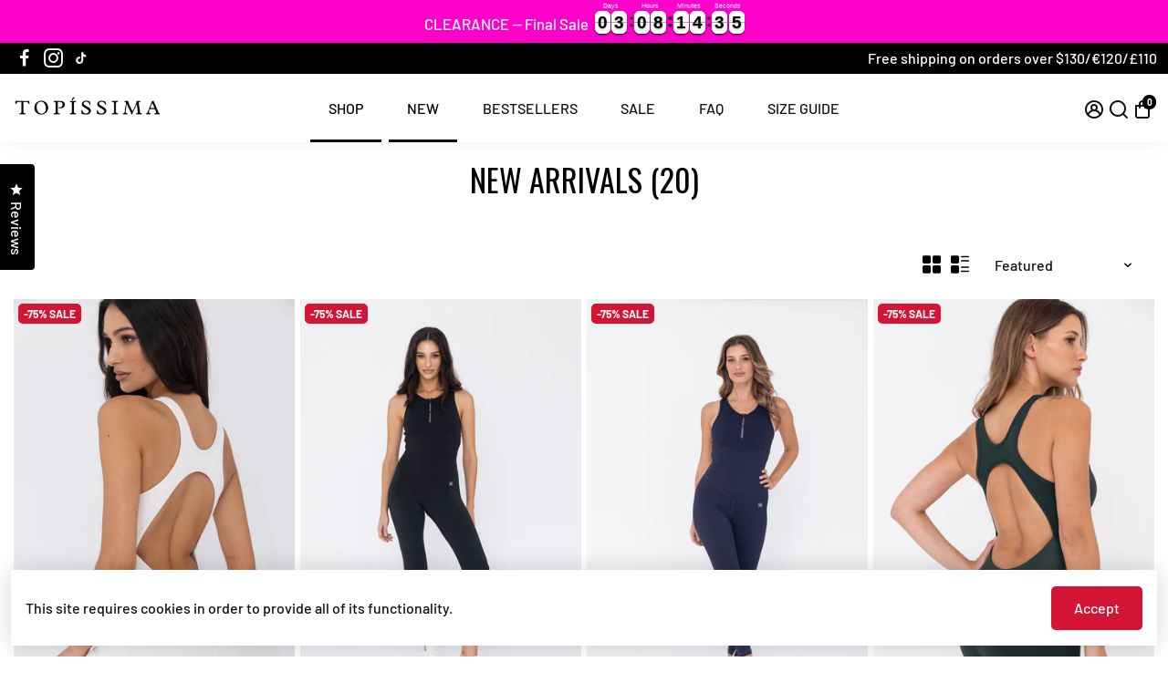

--- FILE ---
content_type: text/html; charset=utf-8
request_url: https://topissima.com/en-au/collections/new-arrivals
body_size: 73038
content:
<!doctype html>
<html>
  <head>
    <!-- starapps_core_start -->
<!-- This code is automatically managed by StarApps Studio -->
<!-- Please contact support@starapps.studio for any help -->
<!-- File location: snippets/starapps-core.liquid -->



    
<!-- starapps_core_end -->

    <!--
      888888b.                              888                88888888888 888
      888  "88b                             888                    888     888
      888  .88P                             888                    888     888
      8888888K.   .d88b.   .d88b.  .d8888b  888888 .d88b.  888d888 888     88888b.   .d88b.  88888b.d88b.   .d88b.
      888  "Y88b d88""88b d88""88b 88K      888   d8P  Y8b 888P"   888     888 "88b d8P  Y8b 888 "888 "88b d8P  Y8b
      888    888 888  888 888  888 "Y8888b. 888   88888888 888     888     888  888 88888888 888  888  888 88888888
      888   d88P Y88..88P Y88..88P      X88 Y88b. Y8b.     888     888     888  888 Y8b.     888  888  888 Y8b.
      8888888P"   "Y88P"   "Y88P"   88888P'  "Y888 "Y8888  888     888     888  888  "Y8888  888  888  888  "Y8888
    -->
    <title>
      NEW ARRIVALS
      
      
      
        &ndash; Topíssima
    </title>
    
    <link rel="canonical" href="https://topissima.com/en-au/collections/new-arrivals">
    <link href="https://static.boostertheme.co" rel="preconnect" crossorigin>
    <link rel="dns-prefetch" href="//static.boostertheme.co">
    <link href="https://theme.boostertheme.com" rel="preconnect" crossorigin>
    <link rel="dns-prefetch" href="//theme.boostertheme.com">
    <meta charset="utf-8">
    <meta http-equiv="X-UA-Compatible" content="IE=edge,chrome=1">
    <meta name="viewport" content="width=device-width,initial-scale=1,shrink-to-fit=no">

    


    <link rel="apple-touch-icon" sizes="180x180" href="//topissima.com/cdn/shop/files/IG_Icon_-_600px_x_600px_180x180_crop_center.png?v=1668200318">
    <link rel="icon" type="image/png" sizes="32x32" href="//topissima.com/cdn/shop/files/IG_Icon_-_600px_x_600px_32x32_crop_center.png?v=1668200318">
    <link rel="icon" type="image/png" sizes="16x16" href="//topissima.com/cdn/shop/files/IG_Icon_-_600px_x_600px_16x16_crop_center.png?v=1668200318">
    <link rel="manifest" href="//topissima.com/cdn/shop/t/50/assets/site.webmanifest?v=92880249755829782651706710620">
    <meta name="msapplication-TileColor" content="">
    <meta name="theme-color" content=">


    <script>window.performance && window.performance.mark && window.performance.mark('shopify.content_for_header.start');</script><meta name="google-site-verification" content="SJ5bRXOw_ret1H8dkAlC2vXC3KQHcYwouLnjEWWu_Ww">
<meta id="shopify-digital-wallet" name="shopify-digital-wallet" content="/13490931/digital_wallets/dialog">
<meta name="shopify-checkout-api-token" content="2ca6e22839c2daee8deb631e4044ae99">
<meta id="in-context-paypal-metadata" data-shop-id="13490931" data-venmo-supported="false" data-environment="production" data-locale="en_US" data-paypal-v4="true" data-currency="AUD">
<link rel="alternate" type="application/atom+xml" title="Feed" href="/en-au/collections/new-arrivals.atom" />
<link rel="alternate" hreflang="x-default" href="https://topissima.com/collections/new-arrivals">
<link rel="alternate" hreflang="en-AU" href="https://topissima.com/en-au/collections/new-arrivals">
<link rel="alternate" hreflang="en-CA" href="https://topissima.com/en-ca/collections/new-arrivals">
<link rel="alternate" hreflang="en-DK" href="https://topissima.com/en-dk/collections/new-arrivals">
<link rel="alternate" hreflang="en-FO" href="https://topissima.com/en-dk/collections/new-arrivals">
<link rel="alternate" hreflang="en-GL" href="https://topissima.com/en-dk/collections/new-arrivals">
<link rel="alternate" hreflang="en-NO" href="https://topissima.com/en-no/collections/new-arrivals">
<link rel="alternate" hreflang="en-PT" href="https://topissima.com/en-pt/collections/new-arrivals">
<link rel="alternate" hreflang="en-ES" href="https://topissima.com/en-es/collections/new-arrivals">
<link rel="alternate" hreflang="en-SE" href="https://topissima.com/en-se/collections/new-arrivals">
<link rel="alternate" hreflang="en-CH" href="https://topissima.com/en-ch/collections/new-arrivals">
<link rel="alternate" hreflang="en-LI" href="https://topissima.com/en-ch/collections/new-arrivals">
<link rel="alternate" type="application/json+oembed" href="https://topissima.com/en-au/collections/new-arrivals.oembed">
<script async="async" src="/checkouts/internal/preloads.js?locale=en-AU"></script>
<link rel="preconnect" href="https://shop.app" crossorigin="anonymous">
<script async="async" src="https://shop.app/checkouts/internal/preloads.js?locale=en-AU&shop_id=13490931" crossorigin="anonymous"></script>
<script id="apple-pay-shop-capabilities" type="application/json">{"shopId":13490931,"countryCode":"GB","currencyCode":"AUD","merchantCapabilities":["supports3DS"],"merchantId":"gid:\/\/shopify\/Shop\/13490931","merchantName":"Topíssima","requiredBillingContactFields":["postalAddress","email","phone"],"requiredShippingContactFields":["postalAddress","email","phone"],"shippingType":"shipping","supportedNetworks":["visa","maestro","masterCard","amex","discover","elo"],"total":{"type":"pending","label":"Topíssima","amount":"1.00"},"shopifyPaymentsEnabled":true,"supportsSubscriptions":true}</script>
<script id="shopify-features" type="application/json">{"accessToken":"2ca6e22839c2daee8deb631e4044ae99","betas":["rich-media-storefront-analytics"],"domain":"topissima.com","predictiveSearch":true,"shopId":13490931,"locale":"en"}</script>
<script>var Shopify = Shopify || {};
Shopify.shop = "topissima.myshopify.com";
Shopify.locale = "en";
Shopify.currency = {"active":"AUD","rate":"1.7887638"};
Shopify.country = "AU";
Shopify.theme = {"name":"Okendo Review | 08 Feb '24","id":139392843988,"schema_name":"Booster-6.1.1","schema_version":"6.1.1","theme_store_id":null,"role":"main"};
Shopify.theme.handle = "null";
Shopify.theme.style = {"id":null,"handle":null};
Shopify.cdnHost = "topissima.com/cdn";
Shopify.routes = Shopify.routes || {};
Shopify.routes.root = "/en-au/";</script>
<script type="module">!function(o){(o.Shopify=o.Shopify||{}).modules=!0}(window);</script>
<script>!function(o){function n(){var o=[];function n(){o.push(Array.prototype.slice.apply(arguments))}return n.q=o,n}var t=o.Shopify=o.Shopify||{};t.loadFeatures=n(),t.autoloadFeatures=n()}(window);</script>
<script>
  window.ShopifyPay = window.ShopifyPay || {};
  window.ShopifyPay.apiHost = "shop.app\/pay";
  window.ShopifyPay.redirectState = null;
</script>
<script id="shop-js-analytics" type="application/json">{"pageType":"collection"}</script>
<script defer="defer" async type="module" src="//topissima.com/cdn/shopifycloud/shop-js/modules/v2/client.init-shop-cart-sync_DtuiiIyl.en.esm.js"></script>
<script defer="defer" async type="module" src="//topissima.com/cdn/shopifycloud/shop-js/modules/v2/chunk.common_CUHEfi5Q.esm.js"></script>
<script type="module">
  await import("//topissima.com/cdn/shopifycloud/shop-js/modules/v2/client.init-shop-cart-sync_DtuiiIyl.en.esm.js");
await import("//topissima.com/cdn/shopifycloud/shop-js/modules/v2/chunk.common_CUHEfi5Q.esm.js");

  window.Shopify.SignInWithShop?.initShopCartSync?.({"fedCMEnabled":true,"windoidEnabled":true});

</script>
<script>
  window.Shopify = window.Shopify || {};
  if (!window.Shopify.featureAssets) window.Shopify.featureAssets = {};
  window.Shopify.featureAssets['shop-js'] = {"shop-cart-sync":["modules/v2/client.shop-cart-sync_DFoTY42P.en.esm.js","modules/v2/chunk.common_CUHEfi5Q.esm.js"],"init-fed-cm":["modules/v2/client.init-fed-cm_D2UNy1i2.en.esm.js","modules/v2/chunk.common_CUHEfi5Q.esm.js"],"init-shop-email-lookup-coordinator":["modules/v2/client.init-shop-email-lookup-coordinator_BQEe2rDt.en.esm.js","modules/v2/chunk.common_CUHEfi5Q.esm.js"],"shop-cash-offers":["modules/v2/client.shop-cash-offers_3CTtReFF.en.esm.js","modules/v2/chunk.common_CUHEfi5Q.esm.js","modules/v2/chunk.modal_BewljZkx.esm.js"],"shop-button":["modules/v2/client.shop-button_C6oxCjDL.en.esm.js","modules/v2/chunk.common_CUHEfi5Q.esm.js"],"init-windoid":["modules/v2/client.init-windoid_5pix8xhK.en.esm.js","modules/v2/chunk.common_CUHEfi5Q.esm.js"],"avatar":["modules/v2/client.avatar_BTnouDA3.en.esm.js"],"init-shop-cart-sync":["modules/v2/client.init-shop-cart-sync_DtuiiIyl.en.esm.js","modules/v2/chunk.common_CUHEfi5Q.esm.js"],"shop-toast-manager":["modules/v2/client.shop-toast-manager_BYv_8cH1.en.esm.js","modules/v2/chunk.common_CUHEfi5Q.esm.js"],"pay-button":["modules/v2/client.pay-button_FnF9EIkY.en.esm.js","modules/v2/chunk.common_CUHEfi5Q.esm.js"],"shop-login-button":["modules/v2/client.shop-login-button_CH1KUpOf.en.esm.js","modules/v2/chunk.common_CUHEfi5Q.esm.js","modules/v2/chunk.modal_BewljZkx.esm.js"],"init-customer-accounts-sign-up":["modules/v2/client.init-customer-accounts-sign-up_aj7QGgYS.en.esm.js","modules/v2/client.shop-login-button_CH1KUpOf.en.esm.js","modules/v2/chunk.common_CUHEfi5Q.esm.js","modules/v2/chunk.modal_BewljZkx.esm.js"],"init-shop-for-new-customer-accounts":["modules/v2/client.init-shop-for-new-customer-accounts_NbnYRf_7.en.esm.js","modules/v2/client.shop-login-button_CH1KUpOf.en.esm.js","modules/v2/chunk.common_CUHEfi5Q.esm.js","modules/v2/chunk.modal_BewljZkx.esm.js"],"init-customer-accounts":["modules/v2/client.init-customer-accounts_ppedhqCH.en.esm.js","modules/v2/client.shop-login-button_CH1KUpOf.en.esm.js","modules/v2/chunk.common_CUHEfi5Q.esm.js","modules/v2/chunk.modal_BewljZkx.esm.js"],"shop-follow-button":["modules/v2/client.shop-follow-button_CMIBBa6u.en.esm.js","modules/v2/chunk.common_CUHEfi5Q.esm.js","modules/v2/chunk.modal_BewljZkx.esm.js"],"lead-capture":["modules/v2/client.lead-capture_But0hIyf.en.esm.js","modules/v2/chunk.common_CUHEfi5Q.esm.js","modules/v2/chunk.modal_BewljZkx.esm.js"],"checkout-modal":["modules/v2/client.checkout-modal_BBxc70dQ.en.esm.js","modules/v2/chunk.common_CUHEfi5Q.esm.js","modules/v2/chunk.modal_BewljZkx.esm.js"],"shop-login":["modules/v2/client.shop-login_hM3Q17Kl.en.esm.js","modules/v2/chunk.common_CUHEfi5Q.esm.js","modules/v2/chunk.modal_BewljZkx.esm.js"],"payment-terms":["modules/v2/client.payment-terms_CAtGlQYS.en.esm.js","modules/v2/chunk.common_CUHEfi5Q.esm.js","modules/v2/chunk.modal_BewljZkx.esm.js"]};
</script>
<script>(function() {
  var isLoaded = false;
  function asyncLoad() {
    if (isLoaded) return;
    isLoaded = true;
    var urls = ["\/\/code.tidio.co\/y2ffqm50oeonbtp9hycw5s7bkl6xsgiy.js?shop=topissima.myshopify.com","https:\/\/seo.apps.avada.io\/avada-seo-installed.js?shop=topissima.myshopify.com","https:\/\/ecom-app.rakutenadvertising.io\/rakuten_advertising.js?shop=topissima.myshopify.com","https:\/\/tag.rmp.rakuten.com\/123686.ct.js?shop=topissima.myshopify.com","https:\/\/static-us.afterpay.com\/shopify\/afterpay-attract\/afterpay-attract-widget.js?shop=topissima.myshopify.com","https:\/\/geostock.nyc3.digitaloceanspaces.com\/js\/inventoryLocation.js?shop=topissima.myshopify.com","https:\/\/cdn.hextom.com\/js\/eventpromotionbar.js?shop=topissima.myshopify.com"];
    for (var i = 0; i < urls.length; i++) {
      var s = document.createElement('script');
      s.type = 'text/javascript';
      s.async = true;
      s.src = urls[i];
      var x = document.getElementsByTagName('script')[0];
      x.parentNode.insertBefore(s, x);
    }
  };
  if(window.attachEvent) {
    window.attachEvent('onload', asyncLoad);
  } else {
    window.addEventListener('load', asyncLoad, false);
  }
})();</script>
<script id="__st">var __st={"a":13490931,"offset":0,"reqid":"7f700af9-c29f-4dc0-8b98-792418e89f97-1766911633","pageurl":"topissima.com\/en-au\/collections\/new-arrivals","u":"6f48c058ade6","p":"collection","rtyp":"collection","rid":227812442277};</script>
<script>window.ShopifyPaypalV4VisibilityTracking = true;</script>
<script id="captcha-bootstrap">!function(){'use strict';const t='contact',e='account',n='new_comment',o=[[t,t],['blogs',n],['comments',n],[t,'customer']],c=[[e,'customer_login'],[e,'guest_login'],[e,'recover_customer_password'],[e,'create_customer']],r=t=>t.map((([t,e])=>`form[action*='/${t}']:not([data-nocaptcha='true']) input[name='form_type'][value='${e}']`)).join(','),a=t=>()=>t?[...document.querySelectorAll(t)].map((t=>t.form)):[];function s(){const t=[...o],e=r(t);return a(e)}const i='password',u='form_key',d=['recaptcha-v3-token','g-recaptcha-response','h-captcha-response',i],f=()=>{try{return window.sessionStorage}catch{return}},m='__shopify_v',_=t=>t.elements[u];function p(t,e,n=!1){try{const o=window.sessionStorage,c=JSON.parse(o.getItem(e)),{data:r}=function(t){const{data:e,action:n}=t;return t[m]||n?{data:e,action:n}:{data:t,action:n}}(c);for(const[e,n]of Object.entries(r))t.elements[e]&&(t.elements[e].value=n);n&&o.removeItem(e)}catch(o){console.error('form repopulation failed',{error:o})}}const l='form_type',E='cptcha';function T(t){t.dataset[E]=!0}const w=window,h=w.document,L='Shopify',v='ce_forms',y='captcha';let A=!1;((t,e)=>{const n=(g='f06e6c50-85a8-45c8-87d0-21a2b65856fe',I='https://cdn.shopify.com/shopifycloud/storefront-forms-hcaptcha/ce_storefront_forms_captcha_hcaptcha.v1.5.2.iife.js',D={infoText:'Protected by hCaptcha',privacyText:'Privacy',termsText:'Terms'},(t,e,n)=>{const o=w[L][v],c=o.bindForm;if(c)return c(t,g,e,D).then(n);var r;o.q.push([[t,g,e,D],n]),r=I,A||(h.body.append(Object.assign(h.createElement('script'),{id:'captcha-provider',async:!0,src:r})),A=!0)});var g,I,D;w[L]=w[L]||{},w[L][v]=w[L][v]||{},w[L][v].q=[],w[L][y]=w[L][y]||{},w[L][y].protect=function(t,e){n(t,void 0,e),T(t)},Object.freeze(w[L][y]),function(t,e,n,w,h,L){const[v,y,A,g]=function(t,e,n){const i=e?o:[],u=t?c:[],d=[...i,...u],f=r(d),m=r(i),_=r(d.filter((([t,e])=>n.includes(e))));return[a(f),a(m),a(_),s()]}(w,h,L),I=t=>{const e=t.target;return e instanceof HTMLFormElement?e:e&&e.form},D=t=>v().includes(t);t.addEventListener('submit',(t=>{const e=I(t);if(!e)return;const n=D(e)&&!e.dataset.hcaptchaBound&&!e.dataset.recaptchaBound,o=_(e),c=g().includes(e)&&(!o||!o.value);(n||c)&&t.preventDefault(),c&&!n&&(function(t){try{if(!f())return;!function(t){const e=f();if(!e)return;const n=_(t);if(!n)return;const o=n.value;o&&e.removeItem(o)}(t);const e=Array.from(Array(32),(()=>Math.random().toString(36)[2])).join('');!function(t,e){_(t)||t.append(Object.assign(document.createElement('input'),{type:'hidden',name:u})),t.elements[u].value=e}(t,e),function(t,e){const n=f();if(!n)return;const o=[...t.querySelectorAll(`input[type='${i}']`)].map((({name:t})=>t)),c=[...d,...o],r={};for(const[a,s]of new FormData(t).entries())c.includes(a)||(r[a]=s);n.setItem(e,JSON.stringify({[m]:1,action:t.action,data:r}))}(t,e)}catch(e){console.error('failed to persist form',e)}}(e),e.submit())}));const S=(t,e)=>{t&&!t.dataset[E]&&(n(t,e.some((e=>e===t))),T(t))};for(const o of['focusin','change'])t.addEventListener(o,(t=>{const e=I(t);D(e)&&S(e,y())}));const B=e.get('form_key'),M=e.get(l),P=B&&M;t.addEventListener('DOMContentLoaded',(()=>{const t=y();if(P)for(const e of t)e.elements[l].value===M&&p(e,B);[...new Set([...A(),...v().filter((t=>'true'===t.dataset.shopifyCaptcha))])].forEach((e=>S(e,t)))}))}(h,new URLSearchParams(w.location.search),n,t,e,['guest_login'])})(!0,!0)}();</script>
<script integrity="sha256-4kQ18oKyAcykRKYeNunJcIwy7WH5gtpwJnB7kiuLZ1E=" data-source-attribution="shopify.loadfeatures" defer="defer" src="//topissima.com/cdn/shopifycloud/storefront/assets/storefront/load_feature-a0a9edcb.js" crossorigin="anonymous"></script>
<script crossorigin="anonymous" defer="defer" src="//topissima.com/cdn/shopifycloud/storefront/assets/shopify_pay/storefront-65b4c6d7.js?v=20250812"></script>
<script data-source-attribution="shopify.dynamic_checkout.dynamic.init">var Shopify=Shopify||{};Shopify.PaymentButton=Shopify.PaymentButton||{isStorefrontPortableWallets:!0,init:function(){window.Shopify.PaymentButton.init=function(){};var t=document.createElement("script");t.src="https://topissima.com/cdn/shopifycloud/portable-wallets/latest/portable-wallets.en.js",t.type="module",document.head.appendChild(t)}};
</script>
<script data-source-attribution="shopify.dynamic_checkout.buyer_consent">
  function portableWalletsHideBuyerConsent(e){var t=document.getElementById("shopify-buyer-consent"),n=document.getElementById("shopify-subscription-policy-button");t&&n&&(t.classList.add("hidden"),t.setAttribute("aria-hidden","true"),n.removeEventListener("click",e))}function portableWalletsShowBuyerConsent(e){var t=document.getElementById("shopify-buyer-consent"),n=document.getElementById("shopify-subscription-policy-button");t&&n&&(t.classList.remove("hidden"),t.removeAttribute("aria-hidden"),n.addEventListener("click",e))}window.Shopify?.PaymentButton&&(window.Shopify.PaymentButton.hideBuyerConsent=portableWalletsHideBuyerConsent,window.Shopify.PaymentButton.showBuyerConsent=portableWalletsShowBuyerConsent);
</script>
<script data-source-attribution="shopify.dynamic_checkout.cart.bootstrap">document.addEventListener("DOMContentLoaded",(function(){function t(){return document.querySelector("shopify-accelerated-checkout-cart, shopify-accelerated-checkout")}if(t())Shopify.PaymentButton.init();else{new MutationObserver((function(e,n){t()&&(Shopify.PaymentButton.init(),n.disconnect())})).observe(document.body,{childList:!0,subtree:!0})}}));
</script>
<link id="shopify-accelerated-checkout-styles" rel="stylesheet" media="screen" href="https://topissima.com/cdn/shopifycloud/portable-wallets/latest/accelerated-checkout-backwards-compat.css" crossorigin="anonymous">
<style id="shopify-accelerated-checkout-cart">
        #shopify-buyer-consent {
  margin-top: 1em;
  display: inline-block;
  width: 100%;
}

#shopify-buyer-consent.hidden {
  display: none;
}

#shopify-subscription-policy-button {
  background: none;
  border: none;
  padding: 0;
  text-decoration: underline;
  font-size: inherit;
  cursor: pointer;
}

#shopify-subscription-policy-button::before {
  box-shadow: none;
}

      </style>

<script>window.performance && window.performance.mark && window.performance.mark('shopify.content_for_header.end');</script>

    <style>
               @font-face {
  font-family: Oswald;
  font-weight: 400;
  font-style: normal;
  src: url("//topissima.com/cdn/fonts/oswald/oswald_n4.7760ed7a63e536050f64bb0607ff70ce07a480bd.woff2") format("woff2"),
       url("//topissima.com/cdn/fonts/oswald/oswald_n4.ae5e497f60fc686568afe76e9ff1872693c533e9.woff") format("woff");
font-display: swap;}
      @font-face {
  font-family: Barlow;
  font-weight: 500;
  font-style: normal;
  src: url("//topissima.com/cdn/fonts/barlow/barlow_n5.a193a1990790eba0cc5cca569d23799830e90f07.woff2") format("woff2"),
       url("//topissima.com/cdn/fonts/barlow/barlow_n5.ae31c82169b1dc0715609b8cc6a610b917808358.woff") format("woff");
font-display: swap;}
     @font-face {
  font-family: Barlow;
  font-weight: 600;
  font-style: normal;
  src: url("//topissima.com/cdn/fonts/barlow/barlow_n6.329f582a81f63f125e63c20a5a80ae9477df68e1.woff2") format("woff2"),
       url("//topissima.com/cdn/fonts/barlow/barlow_n6.0163402e36247bcb8b02716880d0b39568412e9e.woff") format("woff");
font-display: swap;}
     @font-face {
  font-family: Barlow;
  font-weight: 700;
  font-style: normal;
  src: url("//topissima.com/cdn/fonts/barlow/barlow_n7.691d1d11f150e857dcbc1c10ef03d825bc378d81.woff2") format("woff2"),
       url("//topissima.com/cdn/fonts/barlow/barlow_n7.4fdbb1cb7da0e2c2f88492243ffa2b4f91924840.woff") format("woff");
font-display: swap;}
 :root{--baseFont: Barlow, sans-serif;--titleFont: Oswald, sans-serif;--smallFontSize: 14px;--baseFontSize: 16px;--mediumFontSize: 34px;--mediumSubtitleFontSize: 27.2px;--bigFontSize: 48px;--headingFontSize: 28px;--subHeadingFontSize: 14px;--bodyBackgroundColor: #ffffff;--textColor:  #111111;--titleColor: #000000;--secondaryBodyBackgroundColor: rgba(0,0,0,0);--secondaryTextColor: #000000;--linkColor: #000;--gLinkColor: #000;--accentColor: #000000;--accentColor005: rgba(0, 0, 0, 0.05);--accentColor01: rgba(0, 0, 0, 0.1);--accentColor025: rgba(0, 0, 0, 0.25);--accentColor05: rgba(0, 0, 0, 0.5);--accentColor075: rgba(0, 0, 0, 0.75);--accentTextColor: #FFFFFF;--secondaryAccentColor: #ffffff;--secondaryAccentTextColor: #000000;--disabledBackgroundColor: ;--disabledTextColor: ;--alertColor: #d31434;--alertColor005: rgba(211, 20, 52, 0.05);--borderRadius: 0px;--borderRadiusSmall: 5px;--cardPadding: 3px;--maxwidth:1280px;;--inputFill: #efefef;--inputContent: #000000}*{box-sizing:border-box;backface-visibility:hidden}html{-webkit-text-size-adjust:100%}body{margin:0}main{display:block}hr{box-sizing:content-box;height:0;overflow:visible}pre{font-family:monospace, monospace;font-size:1em}a{background-color:transparent}abbr[title]{border-bottom:none;text-decoration:underline;text-decoration:underline dotted}b,strong{font-weight:bolder}code,kbd,samp{font-family:monospace, monospace;font-size:1em}small{font-size:80%}sub,sup{font-size:75%;line-height:0;position:relative;vertical-align:baseline}sub{bottom:-0.25em}sup{top:-0.5em}img{border-style:none;max-width:100%;height:auto}button,input,optgroup,select,textarea{font-family:inherit;font-size:100%;line-height:1.15;margin:0;background:var(--inputFill);color:var(--inputContent);border:1px solid #e2e2e2;border-radius:var(--borderRadiusSmall)}button:hover,select:hover{cursor:pointer}button,input{overflow:visible}button,select{text-transform:none}button,[type="button"],[type="reset"],[type="submit"]{-webkit-appearance:button}button::-moz-focus-inner,[type="button"]::-moz-focus-inner,[type="reset"]::-moz-focus-inner,[type="submit"]::-moz-focus-inner{border-style:none;padding:0}button:-moz-focusring,[type="button"]:-moz-focusring,[type="reset"]:-moz-focusring,[type="submit"]:-moz-focusring{outline:1px dotted ButtonText}fieldset{padding:0.35em 0.75em 0.625em}legend{box-sizing:border-box;color:inherit;display:table;max-width:100%;padding:0;white-space:normal}progress{vertical-align:baseline}textarea{overflow:auto}[type="checkbox"],[type="radio"]{box-sizing:border-box;padding:0}[type="number"]::-webkit-inner-spin-button,[type="number"]::-webkit-outer-spin-button{height:auto}[type="search"]{-webkit-appearance:textfield;outline-offset:-2px}[type="search"]::-webkit-search-decoration{-webkit-appearance:none}::-webkit-file-upload-button{-webkit-appearance:button;font:inherit}details{display:block}summary{display:list-item}template{display:none}[hidden]{display:none}:focus{outline:0}select:focus,input:focus{border:1px solid darken(#e2e2e2, 20%)}[class^="col"] p{width:100%}.container-fluid,.container{margin-right:auto;margin-left:auto}.row-container{margin:auto auto}.row{position:relative;display:-webkit-box;display:-ms-flexbox;display:flex;-webkit-box-flex:0;-ms-flex:0 1 auto;flex:0 1 auto;-webkit-box-orient:horizontal;-webkit-box-direction:normal;-ms-flex-direction:row;flex-direction:row;-ms-flex-wrap:wrap;flex-wrap:wrap;width:100%}.row.reverse{-webkit-box-orient:horizontal;-webkit-box-direction:reverse;-ms-flex-direction:row-reverse;flex-direction:row-reverse}.col.reverse{-webkit-box-orient:vertical;-webkit-box-direction:reverse;-ms-flex-direction:column-reverse;flex-direction:column-reverse}.hide{display:none !important}.col-min,.col,.col-1,.col-2,.col-3,.col-4,.col-5,.col-6,.col-7,.col-8,.col-9,.col-10,.col-11,.col-12,.col-offset-0,.col-offset-1,.col-offset-2,.col-offset-3,.col-offset-4,.col-offset-5,.col-offset-6,.col-offset-7,.col-offset-8,.col-offset-9,.col-offset-10,.col-offset-11,.col-offset-12{display:flex;-webkit-box-flex:0;-ms-flex:0 0 auto;flex:0 0 auto;padding-right:12px;padding-left:12px}.col-min{max-width:100%}.col{-webkit-box-flex:1;-ms-flex-positive:1;flex-grow:1;-ms-flex-preferred-size:0;flex-basis:0;max-width:100%}.col-1{-ms-flex-preferred-size:8.33333333%;flex-basis:8.33333333%;max-width:8.33333333%}.col-2{-ms-flex-preferred-size:16.66666667%;flex-basis:16.66666667%;max-width:16.66666667%}.col-3{-ms-flex-preferred-size:25%;flex-basis:25%;max-width:25%}.col-4{-ms-flex-preferred-size:33.33333333%;flex-basis:33.33333333%;max-width:33.33333333%}.col-5{-ms-flex-preferred-size:41.66666667%;flex-basis:41.66666667%;max-width:41.66666667%}.col-6{-ms-flex-preferred-size:50%;flex-basis:50%;max-width:50%}.col-7{-ms-flex-preferred-size:58.33333333%;flex-basis:58.33333333%;max-width:58.33333333%}.col-8{-ms-flex-preferred-size:66.66666667%;flex-basis:66.66666667%;max-width:66.66666667%}.col-9{-ms-flex-preferred-size:75%;flex-basis:75%;max-width:75%}.col-10{-ms-flex-preferred-size:83.33333333%;flex-basis:83.33333333%;max-width:83.33333333%}.col-11{-ms-flex-preferred-size:91.66666667%;flex-basis:91.66666667%;max-width:91.66666667%}.col-12{-ms-flex-preferred-size:100%;flex-basis:100%;max-width:100%}.col-offset-0{margin-left:0}.col-offset-1{margin-left:8.33333333%}.col-offset-2{margin-left:16.66666667%}.col-offset-3{margin-left:25%}.col-offset-4{margin-left:33.33333333%}.col-offset-5{margin-left:41.66666667%}.col-offset-6{margin-left:50%}.col-offset-7{margin-left:58.33333333%}.col-offset-8{margin-left:66.66666667%}.col-offset-9{margin-left:75%}.col-offset-10{margin-left:83.33333333%}.col-offset-11{margin-left:91.66666667%}.start{-webkit-box-pack:start;-ms-flex-pack:start;justify-content:flex-start;justify-items:flex-start;text-align:left;text-align:start}.center{-webkit-box-pack:center;-ms-flex-pack:center;justify-content:center;justify-items:center;text-align:center}.end{-webkit-box-pack:end;-ms-flex-pack:end;justify-content:flex-end;justify-items:flex-end;text-align:right;text-align:end}.top{-webkit-box-align:start;-ms-flex-align:start;align-items:flex-start;align-content:flex-start}.middle{-webkit-box-align:center;-ms-flex-align:center;align-items:center;align-content:center}.bottom{-webkit-box-align:end;-ms-flex-align:end;align-items:flex-end;align-content:flex-end}.around{-ms-flex-pack:distribute;justify-content:space-around}.between{-webkit-box-pack:justify;-ms-flex-pack:justify;justify-content:space-between}.first{-webkit-box-ordinal-group:0;-ms-flex-order:-1;order:-1}.last{-webkit-box-ordinal-group:2;-ms-flex-order:1;order:1}@media only screen and (min-width: 600px){.col-sm-min,.col-sm,.col-sm-1,.col-sm-2,.col-sm-3,.col-sm-4,.col-sm-5,.col-sm-6,.col-sm-7,.col-sm-8,.col-sm-9,.col-sm-10,.col-sm-11,.col-sm-12,.col-sm-offset-0,.col-sm-offset-1,.col-sm-offset-2,.col-sm-offset-3,.col-sm-offset-4,.col-sm-offset-5,.col-sm-offset-6,.col-sm-offset-7,.col-sm-offset-8,.col-sm-offset-9,.col-sm-offset-10,.col-sm-offset-11,.col-sm-offset-12{display:flex;-webkit-box-flex:0;-ms-flex:0 0 auto;flex:0 0 auto;padding-right:12px;padding-left:12px}.col-sm{-webkit-box-flex:1;-ms-flex-positive:1;flex-grow:1;-ms-flex-preferred-size:0;flex-basis:0;max-width:100%}.col-sm-1{-ms-flex-preferred-size:8.33333333%;flex-basis:8.33333333%;max-width:8.33333333%}.col-sm-2{-ms-flex-preferred-size:16.66666667%;flex-basis:16.66666667%;max-width:16.66666667%}.col-sm-3{-ms-flex-preferred-size:25%;flex-basis:25%;max-width:25%}.col-sm-4{-ms-flex-preferred-size:33.33333333%;flex-basis:33.33333333%;max-width:33.33333333%}.col-sm-5{-ms-flex-preferred-size:41.66666667%;flex-basis:41.66666667%;max-width:41.66666667%}.col-sm-6{-ms-flex-preferred-size:50%;flex-basis:50%;max-width:50%}.col-sm-7{-ms-flex-preferred-size:58.33333333%;flex-basis:58.33333333%;max-width:58.33333333%}.col-sm-8{-ms-flex-preferred-size:66.66666667%;flex-basis:66.66666667%;max-width:66.66666667%}.col-sm-9{-ms-flex-preferred-size:75%;flex-basis:75%;max-width:75%}.col-sm-10{-ms-flex-preferred-size:83.33333333%;flex-basis:83.33333333%;max-width:83.33333333%}.col-sm-11{-ms-flex-preferred-size:91.66666667%;flex-basis:91.66666667%;max-width:91.66666667%}.col-sm-12{-ms-flex-preferred-size:100%;flex-basis:100%;max-width:100%}.col-sm-offset-0{margin-left:0}.col-sm-offset-1{margin-left:8.33333333%}.col-sm-offset-2{margin-left:16.66666667%}.col-sm-offset-3{margin-left:25%}.col-sm-offset-4{margin-left:33.33333333%}.col-sm-offset-5{margin-left:41.66666667%}.col-sm-offset-6{margin-left:50%}.col-sm-offset-7{margin-left:58.33333333%}.col-sm-offset-8{margin-left:66.66666667%}.col-sm-offset-9{margin-left:75%}.col-sm-offset-10{margin-left:83.33333333%}.col-sm-offset-11{margin-left:91.66666667%}.start-sm{-webkit-box-pack:start;-ms-flex-pack:start;justify-content:flex-start;text-align:left;text-align:start}.center-sm{-webkit-box-pack:center;-ms-flex-pack:center;justify-content:center;text-align:center}.end-sm{-webkit-box-pack:end;-ms-flex-pack:end;justify-content:flex-end;text-align:right;text-align:end}.top-sm{-webkit-box-align:start;-ms-flex-align:start;align-items:flex-start}.middle-sm{-webkit-box-align:center;-ms-flex-align:center;align-items:center}.bottom-sm{-webkit-box-align:end;-ms-flex-align:end;align-items:flex-end}.around-sm{-ms-flex-pack:distribute;justify-content:space-around}.between-sm{-webkit-box-pack:justify;-ms-flex-pack:justify;justify-content:space-between}.first-sm{-webkit-box-ordinal-group:0;-ms-flex-order:-1;order:-1}.last-sm{-webkit-box-ordinal-group:2;-ms-flex-order:1;order:1}}@media only screen and (min-width: 768px){.col-md-min,.col-md,.col-md-1,.col-md-2,.col-md-3,.col-md-4,.col-md-5,.col-md-6,.col-md-7,.col-md-8,.col-md-9,.col-md-10,.col-md-11,.col-md-12,.col-md-1-5,.col-md-offset-0,.col-md-offset-1,.col-md-offset-2,.col-md-offset-3,.col-md-offset-4,.col-md-offset-5,.col-md-offset-6,.col-md-offset-7,.col-md-offset-8,.col-md-offset-9,.col-md-offset-10,.col-md-offset-11,.col-md-offset-12{display:flex;-webkit-box-flex:0;-ms-flex:0 0 auto;flex:0 0 auto;padding-right:12px;padding-left:12px}.col-md{-webkit-box-flex:1;-ms-flex-positive:1;flex-grow:1;-ms-flex-preferred-size:0;flex-basis:0;max-width:100%}.col-md-1-5{-ms-flex-preferred-size:20%;flex-basis:20%;max-width:20%}.col-md-1{-ms-flex-preferred-size:8.33333333%;flex-basis:8.33333333%;max-width:8.33333333%}.col-md-2{-ms-flex-preferred-size:16.66666667%;flex-basis:16.66666667%;max-width:16.66666667%}.col-md-3{-ms-flex-preferred-size:25%;flex-basis:25%;max-width:25%}.col-md-4{-ms-flex-preferred-size:33.33333333%;flex-basis:33.33333333%;max-width:33.33333333%}.col-md-5{-ms-flex-preferred-size:41.66666667%;flex-basis:41.66666667%;max-width:41.66666667%}.col-md-6{-ms-flex-preferred-size:50%;flex-basis:50%;max-width:50%}.col-md-7{-ms-flex-preferred-size:58.33333333%;flex-basis:58.33333333%;max-width:58.33333333%}.col-md-8{-ms-flex-preferred-size:66.66666667%;flex-basis:66.66666667%;max-width:66.66666667%}.col-md-9{-ms-flex-preferred-size:75%;flex-basis:75%;max-width:75%}.col-md-10{-ms-flex-preferred-size:83.33333333%;flex-basis:83.33333333%;max-width:83.33333333%}.col-md-11{-ms-flex-preferred-size:91.66666667%;flex-basis:91.66666667%;max-width:91.66666667%}.col-md-12{-ms-flex-preferred-size:100%;flex-basis:100%;max-width:100%}.col-md-offset-0{margin-left:0}.col-md-offset-1{margin-left:8.33333333%}.col-md-offset-2{margin-left:16.66666667%}.col-md-offset-3{margin-left:25%}.col-md-offset-4{margin-left:33.33333333%}.col-md-offset-5{margin-left:41.66666667%}.col-md-offset-6{margin-left:50%}.col-md-offset-7{margin-left:58.33333333%}.col-md-offset-8{margin-left:66.66666667%}.col-md-offset-9{margin-left:75%}.col-md-offset-10{margin-left:83.33333333%}.col-md-offset-11{margin-left:91.66666667%}.start-md{-webkit-box-pack:start;-ms-flex-pack:start;justify-content:flex-start;text-align:left;text-align:start}.center-md{-webkit-box-pack:center;-ms-flex-pack:center;justify-content:center;text-align:center}.end-md{-webkit-box-pack:end;-ms-flex-pack:end;justify-content:flex-end;text-align:right;text-align:end}.top-md{-webkit-box-align:start;-ms-flex-align:start;align-items:flex-start}.middle-md{-webkit-box-align:center;-ms-flex-align:center;align-items:center}.bottom-md{-webkit-box-align:end;-ms-flex-align:end;align-items:flex-end}.around-md{-ms-flex-pack:distribute;justify-content:space-around}.between-md{-webkit-box-pack:justify;-ms-flex-pack:justify;justify-content:space-between}.first-md{-webkit-box-ordinal-group:0;-ms-flex-order:-1;order:-1}.last-md{-webkit-box-ordinal-group:2;-ms-flex-order:1;order:1}}@media only screen and (min-width: 1024px){.col-lg-min,.col-lg,.col-lg-1,.col-lg-2,.col-lg-3,.col-lg-4,.col-lg-5,.col-lg-1-5,.col-lg-6,.col-lg-7,.col-lg-8,.col-lg-9,.col-lg-10,.col-lg-11,.col-lg-12,.col-lg-offset-0,.col-lg-offset-1,.col-lg-offset-2,.col-lg-offset-3,.col-lg-offset-4,.col-lg-offset-5,.col-lg-offset-6,.col-lg-offset-7,.col-lg-offset-8,.col-lg-offset-9,.col-lg-offset-10,.col-lg-offset-11,.col-lg-offset-12{display:flex;-webkit-box-flex:0;-ms-flex:0 0 auto;flex:0 0 auto;padding-right:12px;padding-left:12px}.col-lg{-webkit-box-flex:1;-ms-flex-positive:1;flex-grow:1;-ms-flex-preferred-size:0;flex-basis:0;max-width:100%}.col-lg-1{-ms-flex-preferred-size:8.33333333%;flex-basis:8.33333333%;max-width:8.33333333%}.col-lg-2{-ms-flex-preferred-size:16.66666667%;flex-basis:16.66666667%;max-width:16.66666667%}.col-lg-1-5{-ms-flex-preferred-size:20%;flex-basis:20%;max-width:20%}.col-lg-3{-ms-flex-preferred-size:25%;flex-basis:25%;max-width:25%}.col-lg-4{-ms-flex-preferred-size:33.33333333%;flex-basis:33.33333333%;max-width:33.33333333%}.col-lg-5{-ms-flex-preferred-size:41.66666667%;flex-basis:41.66666667%;max-width:41.66666667%}.col-lg-6{-ms-flex-preferred-size:50%;flex-basis:50%;max-width:50%}.col-lg-7{-ms-flex-preferred-size:58.33333333%;flex-basis:58.33333333%;max-width:58.33333333%}.col-lg-8{-ms-flex-preferred-size:66.66666667%;flex-basis:66.66666667%;max-width:66.66666667%}.col-lg-9{-ms-flex-preferred-size:75%;flex-basis:75%;max-width:75%}.col-lg-10{-ms-flex-preferred-size:83.33333333%;flex-basis:83.33333333%;max-width:83.33333333%}.col-lg-11{-ms-flex-preferred-size:91.66666667%;flex-basis:91.66666667%;max-width:91.66666667%}.col-lg-12{-ms-flex-preferred-size:100%;flex-basis:100%;max-width:100%}.col-lg-offset-0{margin-left:0}.col-lg-offset-1{margin-left:8.33333333%}.col-lg-offset-2{margin-left:16.66666667%}.col-lg-offset-3{margin-left:25%}.col-lg-offset-4{margin-left:33.33333333%}.col-lg-offset-5{margin-left:41.66666667%}.col-lg-offset-6{margin-left:50%}.col-lg-offset-7{margin-left:58.33333333%}.col-lg-offset-8{margin-left:66.66666667%}.col-lg-offset-9{margin-left:75%}.col-lg-offset-10{margin-left:83.33333333%}.col-lg-offset-11{margin-left:91.66666667%}.start-lg{-webkit-box-pack:start;-ms-flex-pack:start;justify-content:flex-start;text-align:left;text-align:start}.center-lg{-webkit-box-pack:center;-ms-flex-pack:center;justify-content:center;text-align:center}.end-lg{-webkit-box-pack:end;-ms-flex-pack:end;justify-content:flex-end;text-align:right;text-align:end}.top-lg{-webkit-box-align:start;-ms-flex-align:start;align-items:flex-start}.middle-lg{-webkit-box-align:center;-ms-flex-align:center;align-items:center}.bottom-lg{-webkit-box-align:end;-ms-flex-align:end;align-items:flex-end}.around-lg{-ms-flex-pack:distribute;justify-content:space-around}.between-lg{-webkit-box-pack:justify;-ms-flex-pack:justify;justify-content:space-between}.first-lg{-webkit-box-ordinal-group:0;-ms-flex-order:-1;order:-1}.last-lg{-webkit-box-ordinal-group:2;-ms-flex-order:1;order:1}}.primaryCombo{background-color:var(--accentColor);color:var(--accentTextColor)}.primaryCombo--reversed{background-color:var(--accentTextColor);color:var(--accentColor)}.secondaryCombo{background-color:var(--secondaryAccentColor);color:var(--secondaryAccentTextColor)}.secondaryCombo--reversed{background-color:var(--secondaryAccentTextColor);color:var(--secondaryAccentColor)}.unflex{display:block}.flex{display:flex}::-moz-selection{color:var(--accentTextColor);background:var(--accentColor)}::selection{color:var(--accentTextColor);background:var(--accentColor)}table{border:1px inset transparent;border-collapse:collapse}td,th{padding:16px}tr{transition:background-color 0.15s}tr:nth-child(even){background-color:rgba(0, 0, 0, 0.85);color:var(--secondaryTextColor)}tr:hover{background-color:var(--secondaryBodyBackgroundColor)}.h-reset,.h-reset--all h1,.h-reset--all h2,.h-reset--all h3,.h-reset--all h4,.h-reset--all h5,.h-reset--all h6{margin:0;line-height:1em;font-weight:normal}.urgency__text span p{margin:0}h1,h2,h3{font-family:var(--titleFont)}h1,h2{font-weight:400;color:var(--titleColor)}p,span{color:var(--textColor)}.p-reset,.p-reset--all p{line-height:1.35em;margin:0}a{color:var(--linkColor)}a:not(.button):hover{color:var(--accentColor)}.inherit .s__block *:not(.button):not(.tag):not(.countdown),.footer.inherit *:not(.button),.subfooter.inherit *:not(.button),.info-bar *,.bcard--default .inherit *,.slide .inherit *,.banner.inherit *{color:inherit}.max-width,.layout__boxed,.layout__stretchBg>.layout__content{max-width:var(--maxwidth);margin-right:auto;margin-left:auto;width:100%;position:relative}.raw__content{padding-left:0.75rem;padding-right:0.75rem}.layout__boxed>.layout__content,.layout__stretchContent>.layout__content{margin-right:auto;margin-left:auto;width:100%;position:relative}html,body{height:100%}.container{min-height:100vh;display:flex;flex-direction:column}main{display:flex;flex-direction:column;flex:1 1 auto}.wrapper--bottom{margin-top:auto;padding-top:48px}body{font-family:var(--baseFont);font-weight:500;font-size:var(--baseFontSize);background:var(--bodyBackgroundColor);color:var(--textColor)}input{border-radius:var(--borderRadiusSmall)}.svg-icon{height:20px;width:20px;max-height:100%;fill:currentColor}.icon-link{height:100%;line-height:0;max-height:20px;margin:0px 4px !important}.icon-link .uil{font-size:25px;color:currentColor}.icon-link .uil.uil-facebook-f{font-size:22px}.icon-link .uil.uil-whatsapp{font-size:23px;line-height:20px}.icon-link .uil::before{line-height:20px;margin:0px !important;padding:0px}.overlay{position:absolute;width:100%;height:100%;top:0;left:0}.self__align--center{align-self:center}.self__align--top{align-self:flex-start}.self__align--bottom{align-self:flex-end}.self__justify--start{justify-self:flex-start}.self__justify--center{justify-self:center}.self__justify--end{justify-self:flex-end}.border-radius{border-radius:var(--borderRadius)}.border-radius--small{border-radius:var(--borderRadiusSmall)}.margin__vertical{margin-top:12px;margin-bottom:12px}.margin__horizontal{margin-left:12px;margin-right:12px}.margin--4{margin:4px}.margin__bottom--12{margin-bottom:12px}.margin__horizontal--4{margin-left:4px;margin-right:4px}.margin--8{margin:8px}.margin--16{margin:16px}.padding__horizontal{padding-left:12px;padding-right:12px}.padding__vertical{padding-top:12px;padding-bottom:12px}.bg__top{background-position:top}.bg__bottom{background-position:bottom}.bg__middle{background-position:center}.disable-select{-webkit-touch-callout:none;-webkit-user-select:none;-khtml-user-select:none;-moz-user-select:none;-ms-user-select:none;user-select:none}.fancy-scroll::-webkit-scrollbar{width:3px}.fancy-scroll::-webkit-scrollbar-track{background:#f1f1f1}.fancy-scroll::-webkit-scrollbar-thumb{background:#888}.fancy-scroll::-webkit-scrollbar-thumb:hover{background:#555}.hidden-scroll::-webkit-scrollbar{width:0px}.hidden-scroll::-webkit-scrollbar-track{background:transparent}.hidden-scroll::-webkit-scrollbar-thumb{background:transparent}.hidden-scroll::-webkit-scrollbar-thumb:hover{background:transparent}select{padding:0.5rem;border-radius:var(--borderRadiusSmall);font-size:var(--smallFontSize)}.booster__popup--holder{position:fixed;right:10px;top:10px;z-index:99;max-width:calc(100% - 20px)}.booster__popup{opacity:0;padding:10px;margin-top:10px;max-width:100%;display:block;text-decoration:none !important}.booster__popup--error{background:var(--alertColor);color:var(--accentTextColor) !important}.booster__popup--info,.booster__popup--success{background:var(--accentColor);color:var(--accentTextColor) !important}.booster__popup--warning{background:#ffe58e;color:black !important}.banner{margin-bottom:24px;padding:24px}.description--collapse{display:-webkit-box;-webkit-box-orient:vertical;overflow:hidden;-webkit-line-clamp:1;text-overflow:ellipsis}.description--collapse>*:not(style):not(script){display:inline-block;min-width:100%}.readMore__toggle{margin-top:12px;display:inline-block}.readMore__toggle:hover{cursor:pointer}.readMore__toggle::after{content:' more'}.pagination{margin:24px 0px}.pagination__page{margin:0px 4px !important;padding:6px 12px;text-decoration:none;transition:all 0.15s;border-radius:var(--borderRadiusSmall)}.pagination__page .uil::before{margin:0px !important}.pagination__page:hover{color:var(--accentColor);background:rgba(0, 0, 0, 0.1)}.pagination__page--current,.pagination__page--current:hover{color:var(--accentTextColor);background:var(--accentColor)}@media screen and (max-width: 767px){.pagination__page{padding:6px}}[data-bstr-slide-holder]{overflow:hidden;overflow-x:scroll;-ms-overflow-style:none;scrollbar-width:none;scroll-behavior:smooth;scroll-snap-type:x mandatory;display:flex;flex-wrap:nowrap}[data-bstr-slide-holder]::-webkit-scrollbar{display:none}[data-bstr-slider-orientation="vertical"]{overflow:hidden;overflow-y:scroll;scroll-snap-type:y mandatory;padding-left:0;scroll-padding-left:0;flex-direction:column}[data-bstr-slide]{scroll-snap-align:start}.nav__utils{justify-content:flex-end}.page__header .logo--transparent{display:none}.header__plist--item{display:flex;margin-bottom:0.5rem}.header__plist--item>a{flex-shrink:0}.header__plist--image{height:80px;width:80px;object-fit:cover;flex-shrink:0;margin-right:0.5rem}.header__plist--name{display:block;margin-bottom:0.35rem;white-space:normal}.header__utility>*:hover,.header__utility .uil:hover{cursor:pointer;color:var(--accent)}.header__utility>*:not(:first-child){margin-left:.15rem}.search__icon{color:inherit}#user__button:checked+.user__holder,#i18n__button:checked+.i18n__holder{height:auto;padding:24px;opacity:1}#user__button:checked+.user__holder{padding-bottom:16px}#user__button:checked ~ .overlay,#i18n__button:checked ~ .overlay{display:block;background:black;opacity:.2}.user__button label,.i18n__button label{position:relative;z-index:1}.user__holder,.i18n__holder{position:absolute;margin-top:12px;background:var(--bodyBackgroundColor);min-width:200px;right:0px;box-shadow:0px 0px 10px rgba(0,0,0,0.08);text-align:left;display:block;height:0;overflow:hidden;opacity:0;transition:opacity 0.25s;padding:0px;z-index:999;color:var(--textColor);font-size:initial}.user__button .overlay,.i18n__button .overlay{position:fixed;z-index:0;display:none}.user__link{display:block;text-decoration:none;margin-bottom:12px !important}.user__link .uil{font-size:1.1em;margin-right:6px}.i18n__title{display:block;margin-bottom:8px !important;text-transform:uppercase;font-size:13px;font-weight:600}.i18n__title:last-of-type{margin-top:16px !important}.i18n__title:first-of-type{margin-top:0px !important}.search__container{position:relative;display:inline-block;flex:1;text-align:right}.search__container--inline{height:auto}.search__container--abs{position:fixed;left:0;top:0;box-shadow:0px 0px 10px rgba(0,0,0,0.08);z-index:999;width:100%;opacity:0;transform:translateY(-100%);transition:all 0.25s}.search__container--abs .search__container--wrapper{padding:24px 32px;background:var(--bodyBackgroundColor)}.search__container--abs.focused{opacity:1;transform:translateY(0%)}.search__container--abs form input{font-size:25px;width:calc(100% - 35px);max-width:780px;padding:8px 16px;margin-top:8px;padding-left:0px;background:transparent;border:none}.search__container--abs .search__icon--submit{font-size:20px;padding:0px;margin:0px !important;background:transparent;border:none}.search__container--abs .search__overlay{background:black;position:fixed;z-index:-1;height:100vh;width:100vw;left:0;top:0;opacity:0.15}.search__container--abs.focused .search__overlay{display:block}.search__title{display:flex;width:100%}.search__title span{margin-left:auto !important}.search__container--abs.focused .search__results{display:flex;left:35px;transform:none}.search__results a{text-decoration:none}.search__icon:hover{cursor:pointer}.search__results{position:absolute;width:100%;left:50%;transform:translateX(-50%);padding:0px 8px;background:var(--bodyBackgroundColor);z-index:14;max-width:600px;display:none}.search__container--inline .search__results{padding:8px}.search__container--inline .search__results .card--default{display:flex;max-width:100%;width:100%;padding:8px;border-radius:var(--borderRadiusSmall);margin-bottom:8px}.search__container--inline .search__results .card--default:hover{color:var(--accentColor);background:rgba(0, 0, 0, 0.1)}.search__container--inline .search__results .card__img--container{max-width:80px;margin:0px !important;margin-right:12px !important}.search__container--inline .search__results .card--default .card__info{text-align:left;margin:0px !important}.search__result{display:flex;align-content:center;align-items:center;justify-content:left;min-height:50px;padding:8px 0px;margin:8px 0px;color:inherit;transition:background-color 0.15s}.search__result:hover{background-color:rgba(0, 0, 0, 0.1)}.search__result--details span{transition:color 0.15s}.search__result:hover .search__result--details span{color:var(--accentColor)}.search__result--details{margin-left:8px;text-align:left}.search__result--details .name{display:block;margin-bottom:8px !important}.search__container span:hover{cursor:pointer}.header form{height:100%}.search__result--image{height:80px;width:80px;background-position:center;background-size:cover;margin-left:8px !important}.search__overlay{z-index:13;position:fixed;height:100%;width:100%;background:#000;opacity:0;top:0px;left:0px;transition:opacity 0.15s;display:none}.search__container.focused .search__overlay{display:block;opacity:.1}.search__container.focused .search__results{display:block}.search__page--result{margin-bottom:12px !important}.searchpage__title{padding-top:76px;padding-bottom:76px;text-align:center}.searchpage__input{padding:4px 12px;margin-right:8px}.searchpage__input--title{margin-bottom:24px !important}.search__term{color:var(--accentColor)}.searchpage__subtitle{margin-bottom:16px !important;font-size:var(--mediumSubtitleFontSize)}@media only screen and (min-width: 768px){.search__container--sub{position:relative}.search__container--inline input{width:100%;padding-left:35px;height:35px;z-index:14;max-width:750px;display:block;position:relative}.search__container--inline .search__icon,.search__container--inline.focused .search__icon--submit{position:absolute;left:5px;height:20px;top:50%;margin-top:-10px !important;z-index:15}.search__container--inline .search__icon--submit{display:none}.search__container--inline.focused .search__icon{display:none}.search__container--inline.focused .search__icon--submit{display:block}.search__container--inline .search__icon--submit .svg-icon{height:20px;width:20px}}@media only screen and (max-width: 767px){.search__container--abs.focused .search__results{position:absolute;width:100vw;left:0px;display:block}.search__results--abs{padding:8px}.search__results--abs .card--default{display:flex;max-width:100%;width:100%;padding:8px;border-radius:var(--borderRadiusSmall);margin-bottom:8px}.search__results--abs .card--default:hover{color:var(--accentColor);background:rgba(0, 0, 0, 0.1)}.search__results--abs .card__img--container{max-width:80px;margin:0px !important;margin-right:12px !important}.search__results--abs .card--default .card__info{text-align:left;margin:0px}}@media only screen and (min-width: 768px){.search__container--abs.focused .search__results--abs{left:0px;width:100%;max-height:85vh;max-width:none;padding-bottom:24px}}.linklist__link{margin:0px 4px !important}.marquee-container{transition:transform 0.3s;height:100%;justify-content:inherit;backface-visibility:hidden;transform:translateZ(0);-webkit-font-smoothing:subpixel-antialiased}.marquee-container p{overflow:hidden;margin:0 !important;height:100%;width:100%;display:flex;align-items:center;justify-content:inherit}.info-bar>div>div:not(.block--minicart) a{text-decoration:none;transition:all 0.15s}.info-bar>div>div:not(.block--minicart) a:hover{color:currentColor;opacity:0.8}.breadcrumbs--default{padding:0.5rem;color:var(--secondaryTextColor);background:var(--secondaryBodyBackgroundColor)}.breadcrumbs__wrapper .breadcrumb{width:100%}.breadcrumbs__wrapper{background:var(--secondaryBodyBackgroundColor)}.breadcrumb{font-size:12px}.breadcrumb a{text-decoration:none}.breadcrumb span{margin-left:4px !important}.tag{padding:4px 6px;background:#000;font-size:12px;font-weight:bold;color:#ffffff;text-transform:uppercase;border-radius:var(--borderRadiusSmall);margin-bottom:5px !important;text-align:center}.tag *{color:#ffffff}.tag--sale{background:#d31434}.tag--soldout{background:#000}.tag--custom{background:var(--accentColor)}  .card__tags{position:absolute;top:5px;left:5px;max-width:50%;z-index:1}.card--holder{padding:0px var(--cardPadding)}.card--default{position:relative;display:inline-block;width:100%;margin-bottom:6px}.card__slider__parent{height:100%;width:100%}.card__slider{height:100%;width:100%;flex-wrap:nowrap;display:flex;font-size:0px}.card--default .slider__button{opacity:0}.card--default:hover .slider__button{opacity:0.4}.card--default a{text-decoration:none}.card--default .card__info{text-align:left;margin:8px 0px}.card--default .card__price,.card--default .card__price *{font-weight:400; }.card--default .card__price--sale,.card--default .card__price--sale span{font-weight:400; color:#d31434; }.card--default .card__price--sale .card__price--old{font-weight:400; color:var(--secondaryTextColor); text-decoration:line-through}.card--default .card__brand{font-size:0.8em;font-weight:400; color:rgba(0,0,0,0); margin-bottom:4px !important;display:inline-block}.spr-starrating.spr-badge-starrating{color:var(--accentColor)}.card--default .spr-badge{margin-bottom:4px !important}.card--default .spr-badge .spr-badge-caption{display:none !important}.card--default .card__img .card__img--secondary{opacity:0;position:absolute;left:0px;top:0px}.card--default:hover .card__img .card__img--secondary{opacity:1}.card__img--container{overflow:hidden;position:relative;display:block;margin-left:auto !important;margin-right:auto !important;width:100%}.card--expanded .card__img--container{width:35%;max-width:400px;min-width:80px}.card__img--ratio{ padding-top:150%; width:100%;position:relative;border-radius:var(--borderRadius);overflow:hidden}.card__img{position:absolute;width:100%;height:100%;top:0;left:0}.card__img img{height:100%;width:100%;transition:all .4s ease;object-fit:cover}.card--soldout .card__img img{filter:grayscale(1)}.card__tags span{display:block;word-break:break-word}.card--expanded .card--holder{max-width:100%;flex-basis:100%}.card__buttons{margin-top:8px}  .card--expanded .card--default{max-width:100%;display:flex;margin-bottom:36px;padding:0px}.card--expanded .card__brand{margin-bottom:8px !important}.card--expanded .card__title{font-size:1.3em}.card--expanded .card--default{flex-wrap:nowrap}.card--expanded .card__img{max-width:400px;margin-right:16px !important}.card--expanded .card__info{justify-content:center;text-align:left;flex:1;display:flex;flex-direction:column;margin:0px 16px}.card--default .card__description{display:none;margin-top:8px !important}.card--expanded .card__info>*{display:block}.card--hover::before{position:absolute;height:calc(100% + 16px);width:calc(100% + 16px);top:-8px;left:-8px;content:'';background:var(--bodyBackgroundColor);box-shadow:0px 0px 10px rgba(0,0,0,0.08);z-index:-1;display:none;border-top-left-radius:var(--borderRadius);border-top-right-radius:var(--borderRadius)}.card--expanded .card__buttons{position:relative !important;box-shadow:none !important;margin-top:12px !important;padding:0px !important;margin-bottom:0 !important;text-align:left !important;display:block !important;left:0px !important;background:transparent !important;border-radius:0px !important;width:100% !important;margin-top:16px !important}.card--hover:hover .card__buttons{display:block}.card--default:hover{z-index:9}.card--default:hover .card__img img{transform:scale(1.2)}.card--default:hover .card__img .card__img--gallery img{transform:scale(1)}.card__img--gallery{width:100%;flex-shrink:0}.card--default:hover::before{display:block}.card__price{display:block}.card__title{display:block;margin-bottom:8px !important;white-space:normal;font-weight:600; }.card__reviews{display:block;margin-bottom:4px !important}.card__reviews .uil::before{margin:0px !important}.card__reviews--empty{color:var(--secondaryTextColor)}.card__reviews--positive{color:var(--accentColor)}.card__reviews svg{height:15px;width:15px}@media only screen and (min-width: 768px){.card--hover .card__buttons{position:absolute;width:calc(100% + 16px);left:-8px;text-align:center;display:none;background:var(--bodyBackgroundColor);padding-top:8px;padding-left:var(--cardPadding);padding-right:var(--cardPadding);padding-bottom:12px;box-shadow:0px 10px 10px rgba(0,0,0,0.08);border-bottom-left-radius:var(--borderRadius);border-bottom-right-radius:var(--borderRadius)}.card--slide{overflow:hidden}.card--expanded .card--slide:hover .card__img--container{transform:translateY(0%)}.card--expanded .card--slide .card__buttons{width:auto;opacity:1;height:auto;position:relative;padding-bottom:0px}.card--expanded .card--slide .card__info{padding-top:0px}.card--expanded .card--slide:hover .card__info{transform:translateY(0%)}.card--slide .card__buttons{position:absolute;width:100%;opacity:0;height:0;overflow:hidden;transition:opacity 0.15s;padding-bottom:8px}.card--slide .card__info{padding-top:8px;transition:transform 0.15s}.card--slide:hover .card__info{transform:translateY(-56px)}.card--slide .card__img--container{transition:transform 0.15s;transform:translateY(0%)}.card--slide:hover .card__img--container{transform:translateY(-46px)}.card--slide:hover .card__buttons{opacity:1;height:auto}}@media only screen and (max-width: 767px){.card--default .button{width:100%;padding-left:4px;padding-right:4px}}.collection__card--title{text-align:left;width:100%;margin-top:8px !important;display:inline-block; }.collection__card--title-inside{position:absolute;display:block;width:calc(100% - 24px);left:12px;color:#FFFFFF;text-align:left; bottom:12px;  border-radius:var(--borderRadiusSmall); }.collection__card .overlay{background:#000000;opacity:0.1}.collection__card:hover .card__img img{transform:scale(1.1)}.collection__card{width:100%;margin-bottom:var(--cardPadding)}.bcard--default{width:100%;position:relative;transition:all 0.15s;display:block;text-decoration:none;overflow:hidden;margin-bottom:24px}.bcard__img--container{position:relative}.bcard__img--ratio{padding-top:50%;position:relative}.bcard__img{overflow:hidden;position:absolute;top:0px;height:100%;width:100%}.bcard__img img{height:100%;width:100%;object-fit:cover}.bcard__title{display:block;margin-bottom:4px !important;font-weight:600}.bcard__excerpt{font-size:0.85em}.bcard__author{margin-top:8px !important;display:inline-block}.bcard__info{margin-top:6px !important;transition:all 0.15s}.bcard--inside .bcard__info{margin:0px 24px !important;background:var(--bodyBackgroundColor);margin-top:-24px !important;padding:12px 16px;position:relative;z-index:1;border-radius:var(--borderRadiusSmall)}.bcard--inside:hover .bcard__info{margin-left:12px;margin-right:12px;padding:24px 28px;margin-top:-36px;background:var(--accentColor);color:var(--accentTextColor) !important}.bcard--blur .bcard__img--ratio{padding-top:66.6%}.bcard--blur .bcard__info{position:absolute;width:100%;padding:12px 16px;bottom:0px;background-color:rgba(0,0,0,0.3);backdrop-filter:blur(5px);border-bottom-left-radius:var(--borderRadius);border-bottom-right-radius:var(--borderRadius)}.bcard--blur:hover .bcard__info{padding-bottom:32px}.bcard--blur .bcard__info{color:#FFF}.bcard--bottom .bcard__info{padding:12px 16px;margin-top:0px;background:var(--bodyBackgroundColor);border-bottom-left-radius:var(--borderRadius);border-bottom-right-radius:var(--borderRadius)}.bcard--bottom .bcard__img{border-bottom-left-radius:0px;border-bottom-right-radius:0px}.bcard--bottom:hover .bcard__info{background:var(--accentColor);color:var(--accentTextColor) !important}.bcard--wrapped{padding:12px;background:var(--bodyBackgroundColor)}.bcard--wrapped .bcard__info{margin-top:8px;padding:0px}.bcard--wrapped:hover{background:var(--accentColor)}.bcard--wrapped:hover .bcard__info{color:var(--accentTextColor) !important}.blog__listing--horizontal{display:flex;margin-bottom:48px}.blog__listing--image{width:100%;height:100%;object-fit:cover;position:absolute;bottom:0;left:0;transition:transform 2s}.blog__listing--ratio{width:55%;position:relative;padding-bottom:40%;display:block;border-radius:var(--borderRadius);overflow:hidden}.blog__listing--info{margin-left:24px;flex:1}.blog__listing--title{font-size:1.4em;text-decoration:none}.blog__listing--tag{color:var(--accentColor);margin-bottom:8px !important;margin-right:4px !important;font-size:var(--smallFontSize);display:inline-block}.blog__listing--excerpt{padding:16px 0px}.blog__listing--horizontal:hover .blog__listing--image{transform:scale(1.15)}.row__blog{padding-bottom:24px}@media screen and (max-width: 767px){.blog__listing--ratio{width:100%;padding-bottom:65%}.blog__listing--horizontal{flex-wrap:wrap}.blog__listing--info{margin:12px 0px 0px 0px}}.article__featured{border-radius:var(--borderRadius);width:100%;max-width:100%;margin:48px 0px;box-shadow:0px 0px 25px rgba(0, 0, 0, 0.1);position:relative}.article__featured--shadow{position:absolute;bottom:45px;left:5%;width:90%;opacity:0.55;filter:blur(15px) !important}.article__title{padding:56px 0px}.article__meta{color:var(--accentColor)}.article__excerpt{margin-top:24px !important;font-size:1.5em}.article__max-width{max-width:840px;margin-left:auto;margin-right:auto}.article__max-width--image{max-width:1024px;margin-left:auto;margin-right:auto;position:relative}.article__content{padding-bottom:32px}.article__tags{padding-bottom:56px;display:flex;flex-wrap:wrap;align-items:center}.article__tags--tag{margin-left:12px !important;color:var(--secondaryTextColor);padding:6px 12px;background:var(--secondaryBodyBackgroundColor);border-radius:var(--borderRadiusSmall);text-decoration:none;transition:all 0.5s}.article__tags--tag:hover{color:var(--accentTextColor);background:var(--accentColor)}.article__content:nth-child(2){padding-top:48px}blockquote{margin:24px 0px;padding:36px;position:relative;background:var(--secondaryBodyBackgroundColor);border-left:2px solid var(--accentColor);font-size:1.2em}.article__content *{line-height:1.4em}.minicart__image{width:80px;flex-shrink:0}.minicart__timer{color:var(--alertColor);background:var(--alertColor005);padding:0.25rem 0.5rem;border-radius:var(--borderRadiusSmall);margin-bottom:16px;text-align:center}.minicart__timer span{font-size:0.95em;color:var(--alertColor)}.minicart__image .card__img--ratio{border-radius:var(--borderRadiusSmall)}.minicart__holder{display:none;position:absolute;right:0;text-align:left;z-index:20}.minicart{min-width:350px;overflow:hidden;position:relative;background:var(--bodyBackgroundColor);color:var(--textColor);margin-top:4px;box-shadow:0px 5px 10px rgba(0,0,0,0.08);border-radius:var(--borderRadius)}.minicart__title{margin-bottom:16px !important}.minicart__trash .uil{font-size:1em}.minicart__title span{font-size:0.8em}.minicart__title .minicart__close{float:right;font-size:0.7em;text-transform:uppercase;color:var(--textColor);opacity:0.8;cursor:pointer}.minicart__title .minicart__close:hover{color:var(--accentColor);opacity:1}.minicart__entries{overflow-y:auto;max-height:400px;padding:20px}.minicart__entries .svg-icon{height:18px;width:18px}.empty__cart--icon .uil{font-size:130px;color:var(--secondaryTextColor)}.empty__cart--title{margin-top:12px !important;margin-bottom:24px !important}.minicart__bottom{position:relative;width:100%;bottom:0;left:0;box-shadow:0px -5px 30px -10px rgba(0,0,0,0.15);padding:20px}.minicart__bottom .minicart__total{display:block;margin-bottom:16px !important;font-weight:600}.minicart__entry{display:flex;flex-wrap:nowrap;align-items:flex-start;transition:opacity 0.25s;opacity:1;margin-bottom:20px}.minicart__entry .minicart__info{flex:auto;margin-left:12px !important}.minicart__info>a{display:block;max-width:24ch}.minicart__entry a{text-decoration:none}.minicart__entry .minicart__variation{font-size:var(--smallFontSize);color:var(--secondaryTextColor);display:block;margin-top:4px !important}.minicart__entry .minicart__price{display:block;font-weight:600;margin-top:4px !important}.minicart__icon--text-only{text-transform:uppercase;font-size:0.9em}.minicart__icon--text-only span{margin-left:1ch}[data-minicart-input]{display:none}.block--minicart .minicart__label{font-size:max(1.5rem, 1em)}.minicart__button{display:inline-block;line-height:initial}.minicart__button .minicart__holder{font-size:initial}[data-minicart-input]:checked ~ .minicart__holder{display:block;z-index:999}.minicart__label{display:flex;position:relative}.minicart__label:hover{cursor:pointer}.minicart__label .item__count{padding:2px;min-height:10px;min-width:15px;font-size:10px;display:block;position:absolute;text-align:center;font-weight:bold;right:-3px;user-select:none;background:var(--accentColor);color:var(--accentTextColor);border-radius:10px}.minicart__button .overlay{opacity:0.2;z-index:-1;display:none}[data-minicart-input]:checked ~ .overlay{display:block;position:fixed;z-index:99;background:black}.minicart .quantity--input__button{padding:8px 20px}.minicart .quantity--input__input{width:40px;padding:6px 4px}@media only screen and (min-width: 768px){[data-minicart-input]:checked ~ .minicart__holder{transform:translateX(0%)}.minicart__holder.minicart--sidebar{position:fixed;right:0;top:0;margin:0;height:100vh;z-index:9999;display:block;transform:translateX(100%);transition:transform 0.25s;max-width:550px}.minicart--sidebar .minicart{margin:0;height:100vh;display:flex;flex-direction:column;border-radius:0px}.minicart--sidebar .minicart__entries{max-height:none}.minicart--sidebar .minicart__bottom{margin-top:auto}.minicart__button .overlay{z-index:1}}@media only screen and (max-width: 767px){.minicart__entries{max-height:100%;height:100%}[data-minicart-input]:checked ~ .minicart__holder{transform:translateX(0%)}.minicart__holder{position:fixed;right:0;top:0;margin:0;height:100vh;z-index:9999;display:block;transform:translateX(100%);transition:transform 0.25s;max-width:95vw}.minicart{margin:0;height:100vh;display:flex;flex-direction:column;border-radius:0px}.minicart__entries{max-height:none}.minicart__bottom{margin-top:auto}.minicart__button .overlay{z-index:1}}.button,.shopify-payment-button__button.shopify-payment-button__button--unbranded,.shopify-challenge__button{text-align:center;text-decoration:none;font-size:16px;border-width:2px;border-style:solid;border-color:transparent;border-radius:var(--borderRadiusSmall);display:inline-block;padding:15px 25px;max-width:100%;background-color:transparent;transition:all 0.15s;animation-duration:1s}.button--addToCart{text-transform:uppercase;  }.shopify-payment-button__button.shopify-payment-button__button--unbranded{text-transform:uppercase;     border:0px; background-color:#ffffff;color:#000000;  }.shopify-payment-button__button.shopify-payment-button__button--unbranded:hover{   border:0px;  background-color:#e6e6e6;color:#000000;   }.button span{line-height:1em}.button--icon{display:inline-flex;align-items:center;justify-content:center}.button--icon.icon--right{flex-direction:row-reverse}.button--icon .uil{font-size:1.1em;margin:0px !important;margin-right:4px !important}.button *{color:inherit}@media (hover: hover){.button:hover{cursor:pointer;animation-name:none !important}}.button:disabled{opacity:.6;cursor:not-allowed}.button--filled{border:0px}.button--underlined{border-top:0px;border-left:0px;border-right:0px;border-radius:0px !important}.button--text{border:0px}.button--primary{ }.shopify-payment-button__button.shopify-payment-button__button--unbranded{width:100%}.button--primary__filled,.shopify-challenge__button{ background-color:#d31434;color:#ffffff; }@media (hover: hover){.button--primary__filled:hover{  background-color:#a41029;color:#ffffff;  }}.button--primary__ghost,.button--primary__underlined,.button--primary__text{ border-color:#d31434;color:#ffffff; }@media (hover: hover){.button--primary__ghost:hover,.button--primary__underlined:hover,.button--primary__text:hover{  background-color:#a41029;color:#ffffff;  }}.button--secondary{ }.button--secondary__filled{ background-color:#ffffff;color:#000000; }@media (hover: hover){.button--secondary__filled:hover{  background-color:#e6e6e6;color:#000000;  }}.button--secondary__ghost,.button--secondary__underlined,.button--secondary__text{ border-color:#ffffff;color:#ffffff; }@media (hover: hover){.button--secondary__ghost:hover,.button--secondary__underlined:hover,.button--secondary__text:hover{  background-color:#e6e6e6;color:#000000;  }}.button--full-width{width:100%;max-width:100%}.quantity--input{margin-top:8px;border-radius:var(--borderRadiusSmall);overflow:hidden;display:inline-flex;color:var(--inputContent);border:1px solid #e2e2e2}.quantity--input__button{display:inline-block;padding:15px 20px;font-size:var(--baseFontSize);line-height:var(--baseFontSize);border:none;border-radius:0px}.quantity--input__input{padding:13px 8px;width:80px;text-align:center;-moz-appearance:textfield;border:0;border-radius:0;font-size:var(--baseFontSize);line-height:var(--baseFontSize);-webkit-appearance:none;border:none !important}.quantity--input__input::-webkit-outer-spin-button,.quantity--input__input::-webkit-inner-spin-button{-webkit-appearance:none;margin:0}@media (hover: hover){.quantity--input__button:hover{cursor:pointer}}@keyframes bounce{from,20%,53%,80%,to{-webkit-animation-timing-function:cubic-bezier(0.215, 0.61, 0.355, 1);animation-timing-function:cubic-bezier(0.215, 0.61, 0.355, 1);-webkit-transform:translate3d(0, 0, 0);transform:translate3d(0, 0, 0)}40%,43%{-webkit-animation-timing-function:cubic-bezier(0.755, 0.05, 0.855, 0.06);animation-timing-function:cubic-bezier(0.755, 0.05, 0.855, 0.06);-webkit-transform:translate3d(0, -30px, 0);transform:translate3d(0, -30px, 0)}70%{-webkit-animation-timing-function:cubic-bezier(0.755, 0.05, 0.855, 0.06);animation-timing-function:cubic-bezier(0.755, 0.05, 0.855, 0.06);-webkit-transform:translate3d(0, -15px, 0);transform:translate3d(0, -15px, 0)}90%{-webkit-transform:translate3d(0, -4px, 0);transform:translate3d(0, -4px, 0)}}.button__animation--bounce{-webkit-animation-name:bounce;animation-name:bounce;-webkit-transform-origin:center bottom;transform-origin:center bottom}@keyframes flash{from,50%,to{opacity:1}25%,75%{opacity:0}}.button__animation--flash{-webkit-animation-name:flash;animation-name:flash}@keyframes pulse{from{-webkit-transform:scale3d(1, 1, 1);transform:scale3d(1, 1, 1)}50%{-webkit-transform:scale3d(1.05, 1.05, 1.05);transform:scale3d(1.05, 1.05, 1.05)}to{-webkit-transform:scale3d(1, 1, 1);transform:scale3d(1, 1, 1)}}.button__animation--pulse{-webkit-animation-name:pulse;animation-name:pulse}@keyframes rubberBand{from{-webkit-transform:scale3d(1, 1, 1);transform:scale3d(1, 1, 1)}30%{-webkit-transform:scale3d(1.25, 0.75, 1);transform:scale3d(1.25, 0.75, 1)}40%{-webkit-transform:scale3d(0.75, 1.25, 1);transform:scale3d(0.75, 1.25, 1)}50%{-webkit-transform:scale3d(1.15, 0.85, 1);transform:scale3d(1.15, 0.85, 1)}65%{-webkit-transform:scale3d(0.95, 1.05, 1);transform:scale3d(0.95, 1.05, 1)}75%{-webkit-transform:scale3d(1.05, 0.95, 1);transform:scale3d(1.05, 0.95, 1)}to{-webkit-transform:scale3d(1, 1, 1);transform:scale3d(1, 1, 1)}}.button__animation--rubberBand{-webkit-animation-name:rubberBand;animation-name:rubberBand}@keyframes shake{from,to{-webkit-transform:translate3d(0, 0, 0);transform:translate3d(0, 0, 0)}10%,30%,50%,70%,90%{-webkit-transform:translate3d(-10px, 0, 0);transform:translate3d(-10px, 0, 0)}20%,40%,60%,80%{-webkit-transform:translate3d(10px, 0, 0);transform:translate3d(10px, 0, 0)}}.button__animation--shake{-webkit-animation-name:shake;animation-name:shake}@keyframes swing{20%{-webkit-transform:rotate3d(0, 0, 1, 15deg);transform:rotate3d(0, 0, 1, 15deg)}40%{-webkit-transform:rotate3d(0, 0, 1, -10deg);transform:rotate3d(0, 0, 1, -10deg)}60%{-webkit-transform:rotate3d(0, 0, 1, 5deg);transform:rotate3d(0, 0, 1, 5deg)}80%{-webkit-transform:rotate3d(0, 0, 1, -5deg);transform:rotate3d(0, 0, 1, -5deg)}to{-webkit-transform:rotate3d(0, 0, 1, 0deg);transform:rotate3d(0, 0, 1, 0deg)}}.button__animation--swing{-webkit-transform-origin:top center;transform-origin:top center;-webkit-animation-name:swing;animation-name:swing}@keyframes tada{from{-webkit-transform:scale3d(1, 1, 1);transform:scale3d(1, 1, 1)}10%,20%{-webkit-transform:scale3d(0.9, 0.9, 0.9) rotate3d(0, 0, 1, -3deg);transform:scale3d(0.9, 0.9, 0.9) rotate3d(0, 0, 1, -3deg)}30%,50%,70%,90%{-webkit-transform:scale3d(1.1, 1.1, 1.1) rotate3d(0, 0, 1, 3deg);transform:scale3d(1.1, 1.1, 1.1) rotate3d(0, 0, 1, 3deg)}40%,60%,80%{-webkit-transform:scale3d(1.1, 1.1, 1.1) rotate3d(0, 0, 1, -3deg);transform:scale3d(1.1, 1.1, 1.1) rotate3d(0, 0, 1, -3deg)}to{-webkit-transform:scale3d(1, 1, 1);transform:scale3d(1, 1, 1)}}.button__animation--tada{-webkit-animation-name:tada;animation-name:tada}@keyframes wobble{from{-webkit-transform:translate3d(0, 0, 0);transform:translate3d(0, 0, 0)}15%{-webkit-transform:translate3d(-25%, 0, 0) rotate3d(0, 0, 1, -5deg);transform:translate3d(-25%, 0, 0) rotate3d(0, 0, 1, -5deg)}30%{-webkit-transform:translate3d(20%, 0, 0) rotate3d(0, 0, 1, 3deg);transform:translate3d(20%, 0, 0) rotate3d(0, 0, 1, 3deg)}45%{-webkit-transform:translate3d(-15%, 0, 0) rotate3d(0, 0, 1, -3deg);transform:translate3d(-15%, 0, 0) rotate3d(0, 0, 1, -3deg)}60%{-webkit-transform:translate3d(10%, 0, 0) rotate3d(0, 0, 1, 2deg);transform:translate3d(10%, 0, 0) rotate3d(0, 0, 1, 2deg)}75%{-webkit-transform:translate3d(-5%, 0, 0) rotate3d(0, 0, 1, -1deg);transform:translate3d(-5%, 0, 0) rotate3d(0, 0, 1, -1deg)}to{-webkit-transform:translate3d(0, 0, 0);transform:translate3d(0, 0, 0)}}.button__animation--wobble{-webkit-animation-name:wobble;animation-name:wobble}@keyframes jello{from,11.1%,to{-webkit-transform:translate3d(0, 0, 0);transform:translate3d(0, 0, 0)}22.2%{-webkit-transform:skewX(-12.5deg) skewY(-12.5deg);transform:skewX(-12.5deg) skewY(-12.5deg)}33.3%{-webkit-transform:skewX(6.25deg) skewY(6.25deg);transform:skewX(6.25deg) skewY(6.25deg)}44.4%{-webkit-transform:skewX(-3.125deg) skewY(-3.125deg);transform:skewX(-3.125deg) skewY(-3.125deg)}55.5%{-webkit-transform:skewX(1.5625deg) skewY(1.5625deg);transform:skewX(1.5625deg) skewY(1.5625deg)}66.6%{-webkit-transform:skewX(-0.78125deg) skewY(-0.78125deg);transform:skewX(-0.78125deg) skewY(-0.78125deg)}77.7%{-webkit-transform:skewX(0.39063deg) skewY(0.39063deg);transform:skewX(0.39063deg) skewY(0.39063deg)}88.8%{-webkit-transform:skewX(-0.19531deg) skewY(-0.19531deg);transform:skewX(-0.19531deg) skewY(-0.19531deg)}}.button__animation--jello{-webkit-animation-name:jello;animation-name:jello;-webkit-transform-origin:center;transform-origin:center}@keyframes heartBeat{0%{-webkit-transform:scale(1);transform:scale(1)}14%{-webkit-transform:scale(1.3);transform:scale(1.3)}28%{-webkit-transform:scale(1);transform:scale(1)}42%{-webkit-transform:scale(1.3);transform:scale(1.3)}70%{-webkit-transform:scale(1);transform:scale(1)}}.button__animation--heartBeat{-webkit-animation-name:heartBeat;animation-name:heartBeat;-webkit-animation-duration:1.3s;animation-duration:1.3s;-webkit-animation-timing-function:ease-in-out;animation-timing-function:ease-in-out}.row--product-list{justify-content:center}.product__list{max-width:var(--maxwidth);align-self:flex-start}.product__list--filters{max-width:var(--maxwidth)}.filter__vendor,.filter__collection{text-decoration:none}.filter__vendor--current,.filter__collection--current{color:var(--accentColor)}.filter__bar{margin-bottom:24px;display:flex;align-items:center;justify-items:flex-end;justify-content:flex-end;color:var(--secondaryTextColor);margin-left:auto}.filter__dropdown{position:relative}.filter__bar select{background:transparent;-webkit-appearance:none;-moz-appearance:none;padding:4px 8px;color:var(--textColor);font-size:var(--baseFontSize);appearance:none;padding-right:35px;border:none}.filter__bar select::-ms-expand{display:none}.filter__bar .filter__icon{position:absolute;margin:0px !important;padding:0px;width:25px;font-size:18px;display:flex;align-items:center;right:4px;z-index:-1;height:100%}.filter__views{margin-right:12px !important}.filter__view{border:none;background:none;padding:0;margin-right:8px !important;width:20px;height:20px;color:var(--secondaryTextColor);transition:color 0.15s}.filter__view:hover{color:var(--textColor)}.filter__view.view--active{color:var(--accentColor)}.filter__view:hover{opacity:1}.filter__current-filters>span{display:inline-block;padding:4px 6px;padding-right:18px;margin-left:4px !important;position:relative;background:var(--accentColor);color:var(--accentTextColor);border-radius:var(--borderRadiusSmall)}.filter__current-filters>span::after{content:'x';font-size:12px;font-weight:600;right:6px;position:absolute;top:50%;transform:translateY(-50%);opacity:0;transition:opacity 0.1s}.filter__current-filters>span:hover::after{opacity:1}.filter__current-filters{margin-bottom:12px !important;margin-left:-4px !important;margin-right:-4px !important}.filter__current-filters span:hover,.filter__tag:hover{cursor:pointer}.filter__current-filters .filter__current-color{display:inline-block;height:8px;width:8px;margin-right:4px !important;margin-bottom:2px !important}.filter__group-title{display:block;margin-bottom:12px !important;position:relative;padding-right:14px;font-size:1.3em}.filter__group{margin-bottom:36px}.filter__group-title:hover{cursor:pointer}.filter__group-title::after{position:absolute;right:0px;height:100%;content:'\eb3a';font-family:unicons-line;speak:none;transition:transform 0.1s}.filter__checkbox{display:flex;align-items:center;margin-bottom:0.1em;padding:0.25em 0.4em;cursor:pointer;transition:background-color 0.3s;border-radius:0.25em}.filter__checkbox *{cursor:pointer}.filter__checkbox.filter--disabled *{cursor:not-allowed}.filter__checkbox:hover{background-color:var(--accentColor01)}.filter__checkbox.filter--disabled{opacity:0.8;background:transparent !important}.filter__checkbox>input{margin-right:0.5em}.filter__checkbox>label{display:flex;flex:1;align-items:center}.filter__checkbox>label>span[data-filter-count]{font-size:0.75em;padding:0.15em 0.2em;background:var(--accentColor);color:var(--accentTextColor);margin-left:auto;text-align:center;min-width:2em;border-radius:0.25em}.filter__checkbox.filter--disabled>label>span[data-filter-count]{color:var(--secondaryBodyBackgroundColor);background-color:var(--secondaryTextColor)}.filter__checkbox--swatch{display:none}.filter__tag--swatch{margin:2px 0px;margin-left:0;display:inline-flex;align-items:center;padding:0.25rem 0.5rem;border-radius:var(--borderRadiusSmall);position:relative;text-align:center;cursor:pointer;border:2px solid transparent}.filter__tag--swatch span[data-filter-count]{margin-left:0.25rem}.filter__color--swatch{height:15px;width:15px;border-radius:50%;border:2px solid white;background:var(--scolor);display:inline-block;margin-right:0.4rem}.filter__checkbox--swatch input:checked+.filter__tag--swatch{background:var(--accentColor);color:var(--accentTextColor)}.filter__checkbox--swatch input:checked+.filter__tag--swatch *{color:var(--accentTextColor)}.filter__tag--swatch span{font-size:0.85em}.filter__tag--tag{margin-right:4px !important;opacity:0.8}.filter__tag--tag:hover,.filter__tag--text:hover{opacity:1}.filter__tag--text:hover span{color:var(--accentColor)}.filter__tag--swatch:hover span{color:var(--accentColor)}.filter__tag--text{margin-bottom:8px !important}.filter__tag--text span{transition:color 0.1s}.filter__image,.filter__text{display:none}.filter__tag{display:none;overflow:hidden}.filter__toggle:checked+div>.filter__tag,.filter__toggle:checked+div>.filter__checkbox--swatch{display:inline-block;overflow:visible}.filter__toggle:checked+div>.filter__tag--text,.filter__toggle:checked+div>.filter__image,.filter__toggle:checked+div>a .filter__image,.filter__toggle:checked+div>.filter__text{display:block}.filter__toggle:checked+div>.filter__checkbox{display:flex}.filter__toggle:checked+div>.filter__tag--swatch{padding:4px 6px}.filter__toggle:checked+div>.filter__group-title::after{transform:rotate(180deg)}@media only screen and (max-width: 767px){#filterSidebar{display:none;position:fixed;bottom:40px;z-index:99;left:20px;width:calc(100% - 40px);height:calc(100% - 80px);background:var(--bodyBackgroundColor);padding:20px;border-radius:var(--borderRadius);overflow:auto}.filter__overlay{display:none}#filterToggle:checked ~ #filterSidebar{display:block !important}#filterToggle:checked ~ .filter__mobile--button{background:var(--accentColor);color:var(--accentTextColor)}#filterToggle:checked+.filter__overlay{display:block;position:fixed;left:0px;top:0px;width:100%;height:100%;background:black;opacity:0.8;z-index:98}.filter__mobile--current{color:inherit;position:absolute;top:0;right:-4px;background:var(--accentColor);color:var(--accentTextColor);font-size:var(--smallFontSize);padding:0px 4px;border-radius:var(--borderRadiusSmall)}.filter__mobile--button{display:block;position:fixed;bottom:8px;padding:8px;border-radius:50%;box-shadow:0px 0px 10px rgba(0,0,0,0.08);left:50%;margin-left:-25px;z-index:99;background:var(--bodyBackgroundColor);font-size:25px;text-align:center;width:50px;height:50px}.filter__mobile--button .uil::before{margin:0px !important;width:auto;line-height:40px}.filter__current-filters>span::after{opacity:1}}.cart__header{margin-top:24px;margin-bottom:48px;flex-wrap:wrap}.cart__header>div{margin-top:12px}.cart__form{flex-wrap:wrap;padding-bottom:24px}.cart__suggestion{margin-top:12px !important;margin-bottom:24px !important}.cart__suggestion--button{margin:36px 0px}.cart__item>div{align-content:center;align-items:center;padding:12px 0px;justify-content:center}.cart__item{flex-wrap:wrap;position:relative;padding-top:24px;padding-bottom:24px}.cart__item::before{content:'';position:absolute;left:50%;top:0px;height:1px;background:currentColor;opacity:0.1;width:75%;transform:translateX(-50%)}.cart__item:first-child::before{display:none}.cart__item:hover{background:rgba(0, 0, 0, 0.03)}.cart__form--header{text-align:center;justify-content:center;padding-top:8px;padding-bottom:8px}.cart__item .cart__info{justify-content:flex-start;justify-items:flex-start}.cart__info .card__img--container{margin:0 !important;margin-right:20px !important}.cart__info--variant{margin-top:4px !important;font-size:0.9em;opacity:0.8}.cart__info--text{display:block}.cart__info--text a{display:block;margin-bottom:4px;text-decoration:none}.cart__qtyTotal--holder{flex-wrap:wrap}.cart__ptotal,.cart__form--header-total{justify-content:flex-end;text-align:right}.cart__trash .uil{font-size:18px;opacity:0.7}.cart__trash .uil:hover{opacity:1;cursor:pointer}.cart__continue{text-decoration:none;display:flex;align-items:center;align-content:center;font-size:0.9em;align-self:flex-start;color:var(--accentColor)}.cart__continue>span{color:var(--accentColor)}.cart__continue .uil{font-size:20px}.cart__additional{padding-top:48px;padding-bottom:24px}.cart__grandtotal,.cart__total,.cart__discount{display:block;margin-bottom:16px !important}.cart__grandtotal{color:var(--accentColor);text-transform:uppercase;margin-bottom:16px !important;font-size:1.2em;font-weight:bold}.cart__discount{padding-bottom:13px;position:relative;border-bottom:1px solid currentColor}.cart__discount--amount{color:var(--alertColor);padding:4px;border-radius:var(--borderRadiusSmall);background:rgba(211, 20, 52, 0.1);font-weight:bold}.cart__notes{margin-right:48px !important;text-align:left;flex-direction:column;max-width:400px}.cart__notes--note{margin-top:12px !important;margin-bottom:16px !important;resize:vertical;padding:12px;display:block;min-height:4em}.cart__compare-price{display:block;font-size:0.9em;text-decoration:line-through}.cart__punit{flex-wrap:wrap}.cart__compare-price--punit{flex-basis:100%;text-align:center}.cart__currency{text-align:center;padding:12px;background:rgba(0, 0, 0, 0.05);margin-top:48px;line-height:1.5em}.button--cart__update{margin-right:16px}@media only screen and (max-width: 767px){.cart__page--suggestions>div:first-child{margin-left:-24px}.button--cart__update{margin-bottom:8px;margin-right:0px;margin-top:16px}.checkout__button .button{width:100%;flex:1;max-width:100%}.cart__additional--right{flex-direction:column;justify-content:center;justify-items:center;text-align:center}.cart__additional--left{justify-content:center;justify-items:center;padding-top:24px;padding-bottom:24px}.cart__grandtotal{margin-bottom:36px !important}.cart__notes{margin:24px auto !important;width:100%;display:block;max-width:none}.cart__notes--note{width:100%}.cart__ptotal{text-align:left;margin-top:12px !important}}.orders__table{border-collapse:collapse;padding:0;width:100%;table-layout:fixed;margin-bottom:24px}.orders__table caption{font-size:1.5em;margin:.5em 0 .75em}.orders__table tr{padding:.35em}.orders__table th,.orders__table td{text-align:center}.orders__table th{font-size:.85em;letter-spacing:.1em;text-transform:uppercase}@media screen and (max-width: 600px){.orders__table{border:0}.orders__table caption{font-size:1.3em}.orders__table thead{border:none;clip:rect(0 0 0 0);height:1px;margin:-1px;overflow:hidden;padding:0;position:absolute;width:1px}.orders__table tr{display:block;margin-bottom:.625em}.orders__table td{display:block;font-size:.8em;text-align:right}.orders__table td::before{content:attr(data-label);float:left;font-weight:bold;text-transform:uppercase}.orders__table td:last-child{border-bottom:0}}.account__page{max-width:1280px;margin:0 auto}.d_addy p{margin-top:12px !important}.order__page{max-width:1280px;margin:auto auto}.order__items{width:100%;margin-bottom:0px}.order__items th{text-align:left}.order__items td{text-align:left}.order__items td:first-child{min-width:225px;text-align:left}.order__items th:last-child,.order__items td:last-child{text-align:right}@media screen and (max-width: 767px){.order__billing{margin-bottom:36px !important}.order__items td{text-align:right !important}.order__total td:first-child{text-align:left !important}}.account__page{max-width:1280px;margin:0 auto}.account__page .customer__form{margin:0;margin-left:auto;display:none}.account__page .customer__form form{text-align:left}.form__toggle{display:none}.form__toggle__label{margin-left:auto !important;margin-bottom:24px !important}.form__toggle__label::before{content:'Add a new address';color:currentColor}.form__toggle:checked ~ .col-12 .form__toggle__label::before{content:'Cancel'}.form__toggle:checked ~ .customer__form{display:block}.account__addresses input:not(.button--primary){display:block;margin-bottom:4px;background:transparent;border:none;padding:4px}.account__addresses input:not(:disabled):not(.button){background:var(--inputFill);color:var(--inputContent);padding:8px;margin-bottom:4px}.account__addresses input:focus{outline:2px solid var(--accentColor)}.account__addresses input[type="submit"].button:disabled{display:none}.account__addresses input[type="submit"].button{margin-top:8px}.address__form[data-state="disabled"] label{display:none}.address__form[data-state="disabled"] label{display:none}.address__form label{margin-top:6px;margin-bottom:4px;display:block}.address__edit__toggle{font-weight:normal;font-size:1rem;margin-left:12px;cursor:pointer}.product__row{margin-top:24px}.product__list{flex-wrap:wrap;margin-bottom:24px}.product__row--marketplace .product__page--info:last-child{box-shadow:0px 0px 10px rgba(0,0,0,0.08);padding-top:12px;max-width:320px}.product__row--marketplace .product__atc .quantity--input{margin-right:0px !important;margin-bottom:8px !important;width:100%}.product__row--marketplace .product__atc .quantity--input__input{width:100%}.product__page--info{flex-direction:column;align-content:flex-start}.modal .product__page--info{top:auto}.zoom.active:hover{cursor:grab}.zoom-btn{position:absolute;right:8px;top:8px;opacity:0;transition:all 0.15s;padding:4px 6px;font-weight:bold;background:var(--bodyBackgroundColor);color:var(--accentColor);border:none;font-size:var(--smallFontSize)}.zoom-btn:hover{background:var(--accentColor);color:var(--accentTextColor)}.slider--product__holder{padding:0 0.5rem}.model__holder{width:100%;height:100%}.model__holder>*:first-child{height:100%;width:100%}@media screen and (max-width: 768px){.gallery__default{flex-direction:column-reverse}.slider--product{max-height:none !important}}.slider--product{height:100%}.slider--product__holder{transition:max-height 0.2s}.slide--product{width:100%;align-self:flex-start;flex-shrink:0}.slide--product img{width:100%;height:100%;object-fit:contain}.gallery__image--zoom{width:100%}.gallery:hover .zoom-btn{opacity:1}.gallery{max-width:100%;display:flex;width:100%;position:relative;max-height:680px}.gallery__image{max-height:100%;overflow:hidden;padding:0px;margin-left:12px;position:relative}.image__outlined{outline:2px solid var(--accentColor)}.gallery__image:hover{cursor:zoom-in}.gallery__video{width:100%}.gallery__image img,.gallery__fake{height:100%;width:100%;object-fit:contain;object-position:top}.external__holder{width:100%;position:relative;height:0px}.external__holder iframe{height:100%;width:100%;position:absolute;left:0;top:0}.gallery__thumbnails--holder{max-height:100%;position:relative;overflow:hidden;padding:0px}.gallery__button--holder{height:20px;width:calc(100% - 24px);position:absolute;left:12px;top:0px}.gallery__button{background:var(--bodyBackgroundColor);color:var(--accentColor);height:100%;text-align:center;width:100%;border-radius:0px;border-top-left-radius:var(--borderRadiusSmall);border-top-right-radius:var(--borderRadiusSmall);border:0px;line-height:1em}.gallery__button--up{transform:rotate(180deg)}.gallery__button:disabled{display:none}.gallery__button--holder-down{top:auto;bottom:0px}.gallery__button svg{fill:currentColor}.gallery__button:hover{background-color:var(--accentColor);color:var(--bodyBackgroundColor)}.gallery__thumbnails{justify-items:flex-start;flex-direction:column;padding:0px;transition:transform 0.15s;transform:translateY(0px);display:flex;max-height:calc((80px + 0.25rem) * 5);flex-shrink:0;overflow:auto}.gallery__thumbnail{height:80px;width:80px;display:block;margin-bottom:0.25rem;border:2px solid transparent;transition:opacity 0.25s;cursor:pointer;flex-shrink:0}.gallery__thumbnails span:hover,.gallery__thumbnail.bstrSlider__thumb--active{opacity:0.6}.gallery__thumbnails span img{object-fit:cover;height:100%;width:100%;border-radius:var(--borderRadiusSmall)}.modal .gallery__vertical,.featured-product .gallery__vertical{display:none !important}.modal .gallery__default,.featured-product .gallery__default{display:flex !important}.gallery__vertical div:first-child{margin-top:0px}.gallery__buttons{display:none}.product__title,.product__price--holder,.product__atc,.product__countdown--holder,.product__description,.product__stock,.product__accordion,.product__tags,.product__review-stars,.product__urgency,.product__swatches,.product__share{margin-bottom:32px}.product__title{font-weight:400;margin-top:-0.1em !important;font-size:var(--mediumFontSize)}.product__price{line-height:1.1em;font-weight:600;font-size:1em}.product__price--sale{color:var(--alertColor)}.product__price--holder .tag{align-self:center;margin-left:8px !important}.product__price--old{color:var(--secondaryTextColor);text-decoration:line-through;font-size:0.6em;margin-left:8px !important}.product__price--holder{font-size:var(--mediumFontSize);display:flex;align-items:flex-end}.product__atc{display:flex;flex-wrap:wrap}.product__countdown{margin-bottom:8px}.product__description--title{font-weight:600;margin-bottom:4px !important;display:block}.product__stock{align-items:center;padding:0px}.product__accordion{padding:0px}.product__accordion .accordion__item{margin-bottom:0px}.product__stock .amount,.sh__percentage .amount{flex:1;background:#f7f7f7;height:0.8em;display:inline-block;margin-left:8px !important}.product__stock .amount .amount--left,.sh__percentage .amount .amount--left{display:block;width:20%;background:var(--alertColor);height:100%;border-radius:var(--borderRadiusSmall)}.product__stock .amount--text span{font-weight:700;color:var(--alertColor);animation:blink 2s infinite}.product__urgency .urgency__text{display:flex;align-items:center}.product__urgency .urgency__text .uil,.product__urgency .urgency__text span{margin-right:4px !important}.product__urgency .urgency__text p span{margin-right:0 !important}.product__urgency .urgency__text .uil{font-size:1.25em}.product__tags--title{text-transform:uppercase;font-weight:600;margin-bottom:4px !important;font-size:var(--smallFontSize)}.product__tags--tag-text a{margin-right:4px;opacity:0.8;transition:opacity 0.1s;text-decoration:none}.product__tags--tag-text:hover a{opacity:1}.product__tags--tag-swatch a{display:inline-block;padding:4px 6px;margin-left:2px;position:relative;background:#EFEFEF;color:#45444a;text-decoration:none;margin-bottom:4px}.shopify-payment-button{flex-basis:100%;margin-top:8px}.product__tags--tag-swatch:hover a{background:#e2e2e2}.margin__bottom--reduced{margin-bottom:8px !important}.share__button{padding:0.35rem 1rem;padding-top:0.45rem;margin-right:0.25rem;text-decoration:none;color:white;background:var(--bg);transition:all 0.2s;border-radius:var(--borderRadiusSmall)}.share__button:hover{color:var(--bg) !important;background:white}.share__button--pint{--bg: #e60023}.share__button--facebook{--bg: #4267B2}.share__button--mess{--bg: #0083ff}.share__button--gmail{--bg: #dd5044}.share__button--twitter{--bg: #1da1f2}.share__button svg{height:1.15em;width:1.15em;fill:currentColor}.share__button .uil{font-size:1.5em}.sticky--mobile{position:fixed;bottom:0;background:rgba(255, 255, 255, 0.95);padding:1rem;padding-bottom:calc(1em + env(safe-area-inset-bottom, 0));backdrop-filter:blur(12px);z-index:8;width:100vw;max-height:75vh;overflow:auto;box-shadow:0px 0px 30px rgba(0,0,0,0.1)}.sticky--atc__button,.sticky--open__button{width:100%}.sticky--closed .sticky--container,.sticky--closed .sticky--atc__button{display:none}.sticky--closed .sticky--open__button{display:block !important}.sticky--mobile .product__price--holder{justify-content:center}.sticky__close{font-size:1.75rem}  span[data-swatch-soldout="true"]{opacity:0.2;cursor:not-allowed;text-decoration:line-through;position:relative}span[data-swatch-soldout="true"]::after{content:'';height:100%;width:2px;background:black;opacity:.3;transform:rotate(135deg) translate(-50%, -50%);transform-origin:top left;position:absolute;left:50%;top:50%}  .swatch--color{height:55px;width:55px;position:relative;background-size:cover;background-position:center}.swatch--color::after{position:absolute;top:-75%;left:50%;transform:translateX(-50%);padding:4px 0.75em;border-radius:var(--borderRadiusSmall);content:attr(data-swatch-option);max-width:24ch;overflow:hidden;text-overflow:ellipsis;white-space:nowrap;background:var(--accentColor);color:var(--accentTextColor);visibility:hidden;opacity:0;transition:all 0.25s}@media (hover: hover){.swatch--color:hover::after{visibility:visible;opacity:1;z-index:1}}span.swatch--disabled{opacity:0.4;background-color:var(--disabledBackgroundColor);color:var(--disabledTextColor); }span[data-swatch-option]{display:inline-flex;cursor:pointer;margin:0.25rem;min-height:45px;min-width:45px;align-items:center;text-align:center;justify-content:center;line-height:1.25em;padding:0.25rem 0.5rem;border:2px solid transparent;background-color:var(--inputFill);color:var(--inputContent);transition:all 0.25s;border-radius:var(--borderRadiusSmall);font-size:0.95em}span[data-swatch-selected-name]{font-weight:600}.swatches__holder{margin-left:-0.25rem;margin-bottom:1.25rem}.swatches__holder .swatches__title{margin-left:0.25rem;margin-bottom:0.4rem}@media (hover: hover){span[data-swatch-option]:hover{border-color:var(--accentColor)}}  span[data-swatch-option].swatch--disabled{cursor:not-allowed;border-color:transparent !important}  span[data-swatch-option].swatch--active{background-color:var(--accentColor);color:var(--accentTextColor);border-color:var(--accentColor)}#s--product-page__recommended{margin-top:56px}@media only screen and (max-width: 767px){.slider--product__holder{padding:0}.product__page--nav{display:inline-flex;width:calc(50% - 24px);flex-direction:column;align-content:center;align-items:center;padding:12px;background:var(--bodyBackgroundColor);font-size:14px;box-shadow:0px 0px 10px rgba(0,0,0,0.08);text-decoration:none;color:var(--textColor);margin:12px;margin-top:32px}.product__page--nav img{display:none}.product__page--next{margin-left:0px}.product__atc--sticky{position:fixed;bottom:0px;left:0px;width:100%;z-index:20;display:none;padding:16px}.product__atc--sticky__info{display:none}.product__selector--sticky{display:flex;flex-wrap:wrap}.product__selector--sticky select{width:calc(50% - 6px)}.product__selector--sticky .quantity--input{margin-top:0px;margin-left:12px;width:calc(50% - 6px)}.product__selector--sticky input[type="hidden"]:first-child+.quantity--input{margin-left:0px;width:100%}.quantity--input__input{width:calc(100% - 66px)}.product__selector--sticky .button{margin-top:12px;width:100%}.product__atc--sticky img{display:none}.product__row--marketplace .product__page--info:last-child{box-shadow:none;max-width:100%;width:100%}.product__page--info{max-height:none !important}#shopify-section-product-page__product .shopify-product-form.atc__fixed{position:fixed;bottom:0px;left:0px;width:100%;z-index:98}#shopify-section-product-page__product{z-index:2;position:relative}#shopify-section-product-page__product .shopify-product-form.atc__fixed .product__atc{margin:0px;padding:12px;background:var(--bodyBackgroundColor);box-shadow:0px 0px 10px rgba(0,0,0,0.08)}.gallery{margin-bottom:24px;flex-direction:column-reverse;max-height:none;max-width:100%}.gallery__image{max-height:none;max-width:100%;margin:0px;flex-basis:auto}.gallery__image img{width:100%}.product__row{margin-top:0px}.breadcrumbs--default{margin-bottom:0px}#s--product-page__recommended{margin-top:12px}.gallery__default{padding:0px}.gallery__thumbnails{flex-direction:row;flex-wrap:nowrap;margin-top:8px !important;transform:translateY(0) !important}.gallery__thumbnails a{display:inline-block}.gallery__button--holder{display:none !important}.gallery__thumbnails--holder{overflow:auto}.product__atc .button,.shopify-payment-button{flex-basis:100%;margin-top:16px}.product__atc .button{padding-left:4px;padding-right:4px}.product__atc .quantity--input{width:100%;margin-right:0px}.product__atc .quantity--input__input{width:100%}}@media only screen and (min-width: 768px){.product__page--nav{position:fixed;top:50%;right:0;transform:translateY(calc(-50% - 0.5px));display:flex;flex-direction:column;align-content:center;align-items:center;padding:8px;background:var(--bodyBackgroundColor);font-size:14px;box-shadow:0px 0px 10px rgba(0,0,0,0.08);padding-top:4px;text-decoration:none;color:var(--textColor)}.product__page--prev{left:0;right:auto}.product__page--nav:hover{padding-top:8px}.product__page--nav img{max-height:0;transition:all 0.15s;margin-bottom:4px;width:auto}.product__page--nav:hover img{max-height:150px}.product__page--info{position:sticky;align-self:flex-start}.product__atc .quantity--input{margin-top:0px;margin-right:8px}.product__atc .button{flex-grow:1;max-width:100%;flex-basis:0;-webkit-box-flex:1}}.anim__fade-in{animation-name:fadein;animation-duration:0.5s;animation-delay:.5s;animation-timing-function:ease-in;animation-fill-mode:both}.anim__fade-out{animation-name:fadeout;animation-duration:0.2s;animation-timing-function:ease-out;animation-fill-mode:forwards}@keyframes fadeout{from{opacity:1}to{opacity:0;height:0px}}@keyframes fadein{from{opacity:0;transform:translateY(100%)}to{opacity:1;transform:translateY(0%)}}@keyframes blink{0%{opacity:1}50%{opacity:0}100%{opacity:1}}@keyframes animation-fade{from{opacity:0}to{opacity:1}}@keyframes animation-slide-fade{from{transform:translateY(-100%);opacity:0}to{transform:translateY(0%);opacity:1}}@keyframes animation-scale{from{transform:scale(0)}to{transform:scale(1)}}@keyframes animation-scale-rotate{from{transform:scale(0) rotate(720deg)}to{transform:scale(1) rotate(0deg)}}@keyframes animation-slide-top{from{transform:translateY(-100vh)}to{transform:translateY(0)}}@keyframes animation-slide-bottom{from{transform:translateY(100vh)}to{transform:translateY(0)}}@keyframes animation-slide-left{from{transform:translateX(-100vw)}to{transform:translateX(0)}}@keyframes animation-slide-right{from{transform:translateX(100vw)}to{transform:translateX(0)}}@keyframes animation-shake{10%,90%{transform:translateX(-4px)}20%,80%{transform:translateX(6px)}30%,50%,70%{transform:translateX(-4px)}40%,60%{transform:translateX(6px)}100%{transform:translateX(0)}}.newsletter__input{padding:12px;flex-shrink:0;width:100%;max-width:540px}.s__block--blockNewsletter{max-width:100%}.newsletter__form{max-width:100%}.newsletter__form .button{border-top-left-radius:0px;border-bottom-left-radius:0px}.newsletter__email{border-top-right-radius:0px;border-bottom-right-radius:0px}.newsletter__inputs{display:flex;align-items:stretch}.lookbook--3d{width:100%;position:relative;display:flex;align-items:center;justify-content:center;flex-direction:row;overflow:hidden}.lookbook--3d__products__holder{height:100%;position:relative}.lookbook--3d__products{min-width:400px;width:33%;height:100%;display:flex;flex-direction:column;transition:all 0.25s}.lookbook--3d__product{height:50%;width:100%;flex-shrink:0;display:flex;padding:20px;position:relative;overflow:hidden;transition:all 0.15s;opacity:0.5;text-decoration:none}.lookbook--3d__product.product--active{opacity:1}.lookbook--3d__product__title{margin-top:auto !important;font-size:1.5em}.lookbook--3d__product__background{height:100%;width:100%;z-index:-1;position:absolute;left:0;top:0;object-fit:cover;transition:all 0.15s}.lookbook--3d__product:hover{opacity:1}.lookbook--3d__product:hover .lookbook--3d__product__background{transform:scale(1.5)}.lookbook--3d__slides{position:relative;height:100%;overflow:hidden;flex:1 1 auto}.lookbook--3d__slide{position:absolute;transform:translateX(-50%) translateY(-50%) scale(1);left:50%;top:50%;transition:all 0.25s;width:250px}.lookbook--3d__slide[data-position="0"]{z-index:8;opacity:1}.lookbook--3d__slide img{width:100%}.lookbook--3d__slide[data-position="-5"]{transform:translateX(-325%) translateY(-50%) scale(0.5);z-index:3;filter:blur(20px);opacity:0.5}.lookbook--3d__slide[data-position="-4"]{transform:translateX(-275%) translateY(-50%) scale(0.6);z-index:4;filter:blur(15px);opacity:0.6}.lookbook--3d__slide[data-position="-3"]{transform:translateX(-225%) translateY(-50%) scale(0.7);z-index:5;filter:blur(10px);opacity:0.7}.lookbook--3d__slide[data-position="-2"]{transform:translateX(-175%) translateY(-50%) scale(0.8);z-index:6;filter:blur(5px);opacity:0.8}.lookbook--3d__slide[data-position="-1"]{transform:translateX(-125%) translateY(-50%) scale(0.9);z-index:7;filter:blur(5px);opacity:0.9}.lookbook--3d__slide[data-position="1"]{transform:translateX(50%) translateY(-50%) scale(1.1);z-index:7;filter:blur(5px);opacity:0.8}.lookbook--3d__slide[data-position="2"]{transform:translateX(125%) translateY(-50%) scale(1.2);z-index:7;filter:blur(10px);opacity:0.4}.lookbook--3d__slide[data-position="3"]{transform:translateX(200%) translateY(-50%) scale(1.3);z-index:7;filter:blur(15px);opacity:0.1}.lookbook--3d__slide[data-position="4"]{transform:translateX(275%) translateY(-50%) scale(1.4);z-index:7;filter:blur(20px);opacity:0}.lookbook--3d__slide[data-position="5"]{transform:translateX(300%) translateY(-50%) scale(1.5);z-index:7;filter:blur(25px);opacity:0}.lookbook--3d__button{position:absolute;background:black;opacity:0.7;border-radius:3px;height:40px;width:40px;bottom:15px;right:15px;backdrop-filter:blur(15px);z-index:8;display:flex;align-items:center;justify-content:center}.lookbook--3d__button--back{transform:rotate(180deg);right:65px}.lookbook--3d__button i{color:white}@media screen and (max-width: 767px){.lookbook--3d{flex-direction:column;height:auto !important}.lookbook--3d__products{min-width:auto;width:100%;max-width:none;height:100%}.lookbook--3d__product{height:200px}.lookbook--3d__products__holder{overflow:hidden;width:100%;height:400px;flex-shrink:0}.lookbook--3d__slides{width:100%;height:400px}.lookbook--3d__slide{height:100%}.lookbook--3d__slide img{width:100%;height:100%;object-fit:contain}}.error404__page{height:100%;padding:48px 0px}#shopify-section-404{flex:1 1 auto;height:100%;align-items:center;display:flex}.svg__fake{width:100%}.image--fullWidth{width:100%}.contact__form .contact__block label{display:block}.contact__form{margin:auto auto;max-width:680px;width:100%;padding:0 0.75rem}.contact__textarea,.contact__text,.contact__dropdown{margin-bottom:8px !important}.contact__checkbox input{margin-right:4px}.contact__text+input,.contact__form textarea{width:100%;padding:12px}.contact__radio--options{margin-top:8px}.contact__radio--options label{margin-top:8px}.contact__form .contact__block{margin-top:16px;display:block}.contact__back{margin:auto !important;margin-bottom:72px !important}.customer__form{margin:auto auto;max-width:680px;width:100%;display:block}.customer__form label{display:block;margin-bottom:8px}.customer__form input{margin-bottom:16px;display:block;padding:12px;width:100%}.customer__form .button--submit{width:auto;padding-left:24px;padding-right:24px;margin-right:24px}.customer__form .button--notice{text-decoration:none;font-size:14px}.recover__password{display:none}#recover:checked ~ .recover__password{display:block}#recover{display:none}.button--notice{cursor:pointer}.s__holder{ overflow:hidden; position:relative}.shopify-section{width:100%}.fplist__list{margin-bottom:12px !important}.fplist--title{margin-bottom:12px !important;display:flex;align-items:center}.fplist--showmore{margin-left:auto;color:#000000;text-transform:uppercase;font-size:14px;text-decoration:none}.fplist--item{display:flex;margin-bottom:8px !important;text-align:left}.fplist--image,.fplist__list svg{height:80px;width:80px;object-fit:cover;margin-right:8px}.fplist--name{display:block;margin-bottom:4px !important;text-decoration:none}.featured-product .product__title{margin-bottom:8px !important}.featured-product .section__heading{margin-bottom:48px !important}.lookbook{position:relative;max-width:100%}.lookbook__pins{position:absolute;top:0;left:0;width:100%;height:100%}.lookbook__pin{height:15px;width:15px;position:absolute;border-radius:50%;background:white;-webkit-touch-callout:none;-webkit-user-select:none;-moz-user-select:none;-ms-user-select:none;user-select:none}.lookbook__pin::before{content:'';border-radius:50%;height:30px;width:30px;position:absolute;top:-7.5px;left:-7.5px;background:white;opacity:0;animation:pulse;animation-duration:0.8s;animation-fill-mode:both;animation-iteration-count:infinite;animation-direction:alternate}.lookbook__product--holder{position:absolute;max-height:0px;transition:all 0.25s;opacity:0;overflow:hidden}.lookbook__product{display:block;width:215px;padding:16px;background:#ffffff;font-size:16px;border-radius:0px}.lookbook__product--title{text-decoration:none;display:block;margin-bottom:4px !important;color:#111111}.lookbook__product .button{margin-bottom:0px;margin-top:8px}.lookbook__product img{width:180px;margin-bottom:8px;max-width:none;border-radius:5px}.lookbook__pin:hover .lookbook__product--holder{padding:30px 0px;opacity:1;max-height:none;z-index:1}.lookbook__image{width:100%;display:block}@keyframes pulse{from{opacity:0;transform:scale(0.75)}to{opacity:0.65;transform:scale(1)}}.location__embed iframe{height:100%;width:100%}.location__content{position:relative;margin-left:0px;flex-wrap:wrap;padding:24px}.location__content--content{z-index:1;position:relative}.tximage__image{padding:0px;position:relative;align-items:flex-start}.tximage__image img,.tximage__image .lookbook,.tximage__image svg{width:100%}.tximage__image .overlay{z-index:1}.tximage__txt{flex-wrap:wrap;padding:8px 16px}.tximage__video{padding:0px;position:relative;align-items:flex-start}.collection__description:first-child{margin-top:0px}.collection__description{margin-top:16px}.collection-title__card{display:flex;padding:16px}.collection-title__card--content{position:relative;z-index:2}.column__media{margin-bottom:12px;display:block}.column__text p{margin-top:8px !important}.column__button{margin-top:12px}.columns__column{flex-wrap:wrap}.section__cta{overflow:hidden}.logolist__holder{font-size:0;position:relative;display:flex;flex-wrap:wrap;align-items:center}.logolist__logo{display:inline-block;text-align:center;padding:4px}.logolist__logo img{max-height:none;margin:auto auto}.section__heading--heading{position:relative}.section__heading--heading::before{background:currentColor;width:100%;top:50%;height:2px;margin-top:-1px !important;left:0px;position:absolute;opacity:0.1}.section__heading--heading h2{position:relative;z-index:2;display:inline-block;line-height:1.5em;font-size:28px}.section__heading{margin-bottom:32px}.section__heading--subheading{color:#000000;font-size:14px}.showMore{margin-top:16px}.testimonials{display:flex;flex-wrap:wrap;justify-items:center;align-items:flex-start}.testimonial{margin-bottom:24px}.testimonial__author--name{font-size:14px;font-weight:600;text-transform:uppercase}.testimonial--author-inside .testimonial__author--image{text-align:center;margin:auto;margin-bottom:8px;display:block;height:110px;width:110px;object-fit:cover}.testimonial--author-inside .testimonial__author{margin:24px 0px !important;text-align:center}.testimonial__content>p{display:inline;line-height:1.45em}.testimonial__content{border-radius:0px}.testimonial--author-below .testimonial__author{display:flex;align-items:flex-start}.testimonial--author-below .testimonial__author--image{margin-right:8px;height:70px;width:70px;object-fit:cover}.testimonial--author-below--image-overlap .testimonial__content--has-image{padding-bottom:48px !important}.testimonial--author-below--image-overlap .testimonial__author{position:relative}.testimonial--author-below--image-overlap .testimonial__author--name{padding-left:94px !important;border-radius:5px}.testimonial--author-below--image-overlap .testimonial__author--image{margin:0px;position:absolute;bottom:12px;left:12px}[data-bstr-section-slider] .slider__holder{height:100%}.slide__animation .animate{animation-duration:1s;animation-fill-mode:both}.slide__fakeImage{z-index:-1;position:absolute;left:0;top:50%;transform:translateY(-50%);width:100%}.slider{position:relative}.slide{align-self:flex-start;flex-shrink:0;width:100%;height:100%;display:flex;position:relative;background-size:cover}a.slide__content--holder,a.slide__content--holder:hover,a.slide__content,a.slide__content:hover{text-decoration:none;color:initial}.slider__image--adaptive{width:100%;height:auto}.slide.adaptive{height:auto}.slider__image--responsive{position:absolute;left:0;top:0;height:100%;width:100%;object-fit:cover}.slide .slide__content{z-index:1;flex:1}.slide.adaptive .slide__content--holder{position:absolute;left:0;top:0;width:100%;height:100%;display:flex}.slide.adaptive{display:block}.slide__button{margin-top:12px}.slider__button{position:absolute;left:16px;top:50%;margin-top:-25px;height:40px;width:40px;background:rgba(0,0,0,0.2);backdrop-filter:blur(15px);z-index:2;color:white !important;transition:all 0.15s;border:0px}.slide video{position:absolute;z-index:0;width:100%;height:100%;left:0;top:0;object-fit:cover}.slider__button:hover{background:rgba(0,0,0,0.6)}.slider__button--next{left:auto;right:16px}.tab--product,.featured-tabs__tab{margin-right:8px !important;padding:8px 12px;transition:all 0.1s;margin-bottom:12px !important;display:inline-block}.product--tab__content{padding:12px}.tab--product:hover,.featured-tabs__tab:hover{color:#000000;cursor:pointer}.tab__container--product{margin-top:48px}.tab--product.tab--active,.featured-tabs__tab.tab--active{background:#000000;color:#FFFFFF;border-radius:5px}.product--tab__content{display:none}.product--tab__content.tab--show{display:block}.featured-tabs__content{display:none}.featured-tabs__content.tab--show{display:flex}.accordion{flex-direction:column}.accordion input{display:none}.accordion__item{display:block;position:relative;border-top:2px solid rgba(0,0,0,0);border-bottom:2px solid rgba(0,0,0,0);margin-bottom:4px}.accordion__item--title{position:relative;display:block;padding:24px 16px}.accordion__item--title:hover{cursor:pointer}.accordion__item--title:hover::after{color:#000000}.accordion__item--title::after{content:'\e98c';font-family:unicons-line;font-size:24px;position:absolute;right:16px;transition:all 0.1s;height:100%;top:0;display:flex;align-items:center;z-index:-1}.accordion__item .accordion__item--content{max-height:0px;transition:all 0.25s;overflow:hidden;opacity:0;background:rgba(0,0,0,0);color:#000000;padding:0px 16px}.accordion__item input:checked ~ .accordion__item--content{padding:24px 16px;opacity:1;max-height:420px;overflow:auto}.collapse{display:none;position:absolute;top:0;left:0;height:100%;width:100%}.collapse:hover{cursor:pointer}.accordion__item input:checked ~ .accordion__item--title .collapse{display:block}.accordion__item input:checked ~ .accordion__item--title::after{content:'\e983';color:#000000}.video--responsive iframe{max-width:100%;width:100%;min-height:390px}.grid{display:grid;grid-template:repeat(12, 1fr)/repeat(12, 1fr);width:100%}.grid__flex{display:flex;width:100%}.grid__item{overflow:hidden}.grid__block{display:flex;position:relative;height:100%;width:100%}.grid__block--image{height:100%;width:100%;background-repeat:no-repeat;background-position:center center}.grid__block--image .text__overlay{position:absolute;height:100%;width:100%;display:flex}.grid__block--image .text__content{padding:6px 8px}.grid__block--image img{z-index:-1}.grid__block--cta-content{position:relative;width:100%}.grid__block--cta-content>*{margin-bottom:8px !important}.grid__block--cta-content>*:last-child{margin-bottom:0px !important}@media only screen and (max-width: 767px){.grid__flex{position:relative !important}.slide__button:last-child{margin-left:0px !important}.lookbook__product img{display:none}.lookbook__product{width:50vw}.columns__column{margin-bottom:32px !important}.tximage__txt{padding:32px 8px;padding-bottom:20px}.grid{display:flex;flex-direction:column;position:relative !important}.grid__holder{padding:0px !important}.grid__item--gridColor{min-height:100px;height:1px}.logolist__logo{width:50% !important;margin-right:auto !important;margin-bottom:16px !important}}#looxReviews,#shopify-product-reviews,#shopify-ali-review{width:100%}.fsbar__text{flex-shrink:0;line-height:1em;padding:0.35rem}.fsbar__bar{flex-shrink:0;border-radius:var(--borderRadiusSmall);margin:0.5rem 0;width:280px;max-width:100%;border:2px solid currentColor}.fsbar__bar>div{height:100%;background:currentColor;transition:width 0.7s}.fsbar{height:100%;display:flex;flex-wrap:wrap;justify-content:center;align-items:center}.gdpr__holder{position:fixed;bottom:0;left:0;z-index:9999;padding:12px;width:100%}.gdpr__notice{height:100%;width:100%;background:#ffffff;display:flex;align-items:center;padding:16px;box-shadow:0px 0px 24px rgba(0,0,0,0.16)}.gdpr__buttons{margin-left:auto}.gdpr__text{padding-right:8px}#bstr--notice{display:none}.inline-upsell{margin-top:4rem;margin-bottom:3rem}.inline-upsell__products{margin-top:12px}.inline-upsell__product{position:relative;max-width:300px;margin-top:12px !important;padding:12px;border:2px solid transparent;border-radius:0px;flex-wrap:wrap;transition:all 0.1s}.inline-upsell__product:hover{cursor:pointer;background:rgba(0, 0, 0, 0.1)}.inline-upsell__toggle:checked+.inline-upsell__product{background:rgba(0, 0, 0, 0.1);border-color:#000000}.inline-upsell__toggle:checked+.inline-upsell__product::after{content:'\e9c3';font-family:unicons-line;font-size:24px;padding:2px 4px;color:#FFFFFF;background:#000000;position:absolute;top:-10px;right:-10px;border-radius:5px;z-index:7}.inline-upsell__product .card--default{margin-bottom:8px}.inline-upsell__plus{font-size:40px;align-items:center;padding:0px 8px}.inline-upsell__plus:first-child{display:none}.inline-upsell__atc{padding-top:24px;max-width:25%;min-width:25%}.inline-upsell__product select{padding:4px;width:100%}.inline-upsell__variant{margin-bottom:12px !important}.inline-upsell__price{margin:12px 0px !important;font-size:1.2em}#inline-upsell__total{font-weight:bold}#inline-upsell__discount{text-decoration:line-through;opacity:0.8;margin-left:4px !important;font-size:0.8em}.recently-bought--holder.anim__fade-in{visibility:visible}.recently-bought--holder{overflow:hidden;opacity:0;display:flex;visibility:hidden;background:white; background:#FFFFFF; position:fixed;bottom:8px;left:8px;z-index:9 !important;min-height:100px;width:100%;max-width:350px;transition:margin 0.1s;box-shadow:3px 3px 10px rgba(0,0,0,0.08);border-radius:0px}.recently-bought--holder{text-decoration:none}.recently-bought--holder:hover{margin-bottom:10px}.recently-bought--info{display:flex;flex-direction:column;padding:8px 0px; margin-left:12px; padding-right:24px}.recently-bought--img-ratio{position:relative;flex-shrink:0;overflow:hidden; border-radius:0px}.recently-bought--img{padding-top:100%;width:100%}.recently-bought--img img{position:absolute;height:100%;width:100%;top:0;left:0;object-fit:cover}.recently-bought--who,.recently-bought--when{font-size:12px;color:grey}.recently-bought--who{margin-bottom:8px !important}.recently-bought--what{margin-bottom:4px !important}.recently-bought--price{font-weight:700;margin-bottom:24px !important}.recently-bought--price .old-price{margin-left:4px !important;font-size:14px;text-decoration:line-through;font-weight:normal}.recently-bought--when{margin-top:auto !important}  .recently-bought--holder *{color:#000 !important}  .messenger--simple{height:60px;width:60px;position:fixed;bottom:18pt;right:18pt;display:flex;border-radius:50%;z-index:9999}.messenger--simple .uil{font-size:35px;margin:auto auto !important}.fcontact__button{height:50px;width:50px;position:fixed; bottom:18pt; right:18pt;border-radius:50%;box-shadow:0px 0px 25px rgba(0,0,0,0.15);background:#000;display:flex;z-index:999;transition:transform 0.1s}.fcontact__button--left .fcontact__popup{right:auto;left:0px}.fcontact__button:hover{cursor:pointer;transform:translateY(-5px)}.fcontact__button .svg-icon{height:50%;width:50%;margin:auto auto !important;color:#FFF !important}.fcontact__button .uil{line-height:1em;font-size:25px;margin:auto auto !important;color:#FFF !important}.fcontact__popup{position:absolute;bottom:100%;right:0px;width:300px;max-width:calc(100vw - 32px);max-height:calc(100vh - 50px - 32px);overflow:auto;background:#ffffff;margin-bottom:16px;padding:16px;padding-top:0px;box-shadow:0px 0px 25px rgba(0,0,0,0.15);cursor:default}.product__countdown--holder.product__countdown--doublecolumn{display:flex}.product__countdown--holder.product__countdown--compact,.product__row--marketplace .product__countdown--holder.product__countdown--doublecolumn,.featured-product .product__countdown--holder.product__countdown--doublecolumn,.modal .product__countdown--doublecolumn{display:block}.product__countdown--doublecolumn .countdown{padding:16px 8px;box-shadow:none;background:rgba(0, 0, 0, 0.05)}.product__countdown--doublecolumn .countdown__title{position:relative;background:transparent;font-size:16px;width:auto;text-align:left}.countdown,.featured-product .countdown,.product__row--marketplace .countdown,.modal .countdown{padding:16px 8px;padding-top:32px;display:inline-flex;background:#ffffff;color:#000000;box-shadow:0px 0px 16px rgba(0,0,0,0.08);flex-wrap:wrap;overflow:hidden;border-radius:0px;position:relative;justify-content:space-around;width:100%;max-width:350px}.countdown__title,.featured-product .countdown__title,.product__row--marketplace .countdown__title,.modal .countdown__title{width:100%;background:rgba(0, 0, 0, 0.1);text-align:center;padding:4px 0px;position:absolute;top:0px;left:0px;font-size:14px;font-weight:600;color:#000000}.countdown__holder{font-size:12px;text-align:center;font-weight:700;color:inherit}.countdown__warning{font-size:14px;color:#000000}.countdown__warning .countdown__original-price{font-weight:600;color:#EF0000}.days,.hours,.minutes,.seconds{color:#000000;font-size:24px;font-variant-numeric:tabular-nums;margin-bottom:8px !important;font-weight:600}.card--default .countdown{position:absolute;width:calc(100% - 8px);left:4px;padding:4px 0px;display:flex;bottom:4px;justify-content:space-around;max-width:100%;background:rgba(255, 255, 255, 0.85)}.card--default .days,.card--default .hours,.card--default .seconds,.card--default .minutes{font-size:16px}.card--default .countdown__holder{font-size:12px;padding:0px}#quickbuy__modal{position:fixed;display:none;left:0;top:0;z-index:9999;width:100%;height:100%;justify-content:center;align-items:center}#quickbuy__modal .overlay{z-index:999;background:rgba(0,0,0,0.35);backdrop-filter:blur(15px)}#quickbuy__modal .checkout--dynamic{display:none}#quickbuy__modal .close{position:absolute;z-index:9999;border-radius:5px;border:0px;transition:all 0.15s;left:15px;top:15px;background:none;color:#111111}#quickbuy__modal .close:hover{background-color:#000000;color:#FFFFFF}#quickbuy__modal .content{z-index:9999;position:relative;width:calc(100% - 80px);background:#FFF;padding:35px;max-width:1280px;overflow:auto;max-height:calc(100% - 80px)}.add-to-cart__success{position:absolute;max-width:1180px;max-height:calc(100% - 60px);left:50%;top:40px;transform:translateX(-50%);display:flex;flex-direction:column;text-align:center;z-index:100;width:100%}.add-to-cart__success--overlay{background:rgba(0,0,0,0.35);backdrop-filter:blur(15px);z-index:99}.add-to-cart__success .add-to-cart__success--message{margin:auto auto;margin-bottom:24px;background:white;padding:8px 16px}.add-to-cart__success .add-to-cart__success--modals{max-height:100%;overflow:auto;max-width:100%;flex:1;align-items:flex-start;justify-content:center}.add-to-cart__success .add-to-cart__success--single{padding:24px;text-align:center;max-width:300px;display:block;background:white;position:sticky;top:0px}.add-to-cart__success--single .add-to-cart__success--single-img{max-width:100%;display:block;margin-bottom:16px}.add-to-cart__success--single-info{margin-bottom:16px !important}.add-to-cart__success--single-variation{margin-top:4px !important;color:#000000;display:block}.add-to-cart__success--single-current{margin-bottom:20px !important}.add-to-cart__success--single-current span{color:#000000;font-weight:600}.add-to-cart__success--button-margin{margin-bottom:8px !important}.add-to-cart__success--continue{display:block}.add-to-cart__success--holder.modal{position:fixed;height:100%;width:100%;overflow:hidden;display:none;top:0px;left:0px;z-index:9999}.add-to-cart__success--upsell{align-items:flex-start;justify-items:flex-start;background:#ffffff;text-align:left;margin-left:24px;flex-direction:column;padding:1.25rem 1.5rem}.add-to-cart__success--title{margin-bottom:4px !important}.add-to-cart__success--price{margin-bottom:12px !important}.add-to-cart__success--sale{font-size:0.8em;margin-left:8px !important;text-decoration:line-through;color:#000000}.add-to-cart__success--product-holder{width:100%}.add-to-cart__success--product--single{margin:1.5rem 0px}.add-to-cart__success--product-swatch span.swatch--color{height:30px;width:55px}.add-to-cart__success--product-swatch .swatches__holder .swatches__title{margin-bottom:0.2rem}.add-to-cart__success--product-swatch span[data-swatch-option]{min-width:0;min-height:0}.add-to-cart__success--product-swatch .swatches__holder{margin:0;margin-top:0.75rem}@media screen and (min-width: 768px){.add-to-cart__success--product--single{display:flex;width:100%}.add-to-cart__success--product--single .add-to-cart__success--product-img{width:30%;max-width:300px}.add-to-cart__success--product--single>.col{text-align:left;padding-left:24px;align-items:flex-start;justify-content:flex-start}.add-to-cart__success--product--single .add-to-cart__success--product-buttons{justify-content:flex-start;align-items:flex-start}}.add-to-cart__success--product{margin:2rem 0px}.add-to-cart__success--product:first-child{margin-top:1rem}.add-to-cart__success--product-buttons{justify-content:flex-end}.add-to-cart__success--product-buttons .product__atc{flex-direction:column;margin-bottom:0px}.add-to-cart__success--product-buttons .product__atc .quantity--input{margin-right:0px}.add-to-cart__success--product-buttons .product__atc .quantity--input__incr{margin-left:auto}.add-to-cart__success--product-buttons .product__atc .quantity--input__decr{margin-right:auto}.add-to-cart__success--product-buttons .product__atc .button{margin-top:8px}.add-to-cart__success--product .add-to-cart__success--product-img{max-width:180px;padding:0px}.tab-label{opacity:0.5;display:inline;margin-right:8px !important;transition:opacity 0.1s}.tab-label:hover{cursor:pointer;opacity:0.9}.tab-label.tab--active{opacity:1}.swatch--compact .tab__holder{margin-bottom:4px}.swatch--compact{align-self:flex-end;margin-top:8px}.swatch--compact .swatch__option.color{height:45px;width:45px}.swatch--compact .swatch-container{margin-bottom:0px}.swatch--compact .swatch__option{margin-right:4px !important;margin-bottom:4px !important}@media screen and (max-width: 980px){.add-to-cart__success{max-height:none;height:100%}.add-to-cart__success--holder.modal{overflow:auto}.add-to-cart__success--overlay{position:fixed}.add-to-cart__success .add-to-cart__success--modals{padding:0px 20px;display:block;max-height:none;overflow:visible}.add-to-cart__success--heading{margin:8px 0px !important}.add-to-cart__success .add-to-cart__success--single{position:relative;max-width:500px;width:100%;top:0px}.add-to-cart__success--single .add-to-cart__success--single-img{display:none}.add-to-cart__success--product .add-to-cart__success--product-img{max-width:100%}.add-to-cart__success--upsell{margin-top:16px;margin-left:auto;margin-right:auto;width:100%;max-width:500px;margin-bottom:40px}.add-to-cart__success--single{margin-left:auto;margin-right:auto}.add-to-cart__success--product-holder{width:100%;overflow-x:auto;display:flex;flex-wrap:nowrap;margin-top:16px;height:100%;overflow-y:visible}.add-to-cart__success--product{flex-shrink:0;padding:0px;margin:0px;margin-right:24px;display:block;max-width:85%}.add-to-cart__success--product .add-to-cart__success--product-img{margin-bottom:8px}.add-to-cart__success--product-buttons{padding:0px;width:100%;justify-content:stretch;align-items:center}.add-to-cart__success--product-buttons form{width:100%}}.instagram__container{font-size:0;display:flex;flex-wrap:wrap;align-items:flex-start}.instagram__thumb{position:relative;padding:0px}.instagram__fake{position:absolute;left:0;top:0;height:100%;width:100%}.instagram__thumb::after{padding-bottom:100%;width:100%;content:'';display:block;opacity:0;background-color:#000;transition:opacity 0.1s}.instagram__thumb:hover::after{opacity:0.75}.instagram__thumb:hover .instagram__info{opacity:1}.instagram__thumb img{height:100%;width:100%;object-fit:cover;position:absolute;top:0;left:0}.instagram__info{transform:translateY(-50%);font-size:16px;text-align:center;position:absolute;left:0;top:50%;opacity:0;text-align:center;z-index:9;color:white;width:100%;transition:opacity 0.1s}@media screen and (max-width: 767px){.add-to-cart__success--product-buttons .product__atc .quantity--input__input{width:100%}.add-to-cart__success--product-buttons .product__atc .quantity--input__incr{margin-left:0}.add-to-cart__success--product-buttons .product__atc .quantity--input__decr{margin-right:0}.inline-upsell__products{justify-content:center;justify-items:center;text-align:center;flex-wrap:wrap}.inline-upsell__atc{text-align:center;max-width:100%;padding-bottom:32px}.inline-upsell__plus{justify-content:center}}#shopify-section-info-badges{margin-bottom:0px}.info-badge{display:flex !important;padding:36px 24px}.info-badge.icon--right{flex-direction:row-reverse;justify-content:flex-end}.info-badge__icon{font-size:40px;margin-right:8px;color:var(--accentColor)}.info-badge.icon--right .info-badge__icon{margin-right:0px;margin-left:8px}.info-badge__subheading{margin-top:4px !important;color:var(--secondaryTextColor);font-size:var(--smallFontSize);display:block}.footer .col-md,.subfooter .col-md{min-width:20%}.footer__links,.footer__contact{display:flex;flex-direction:column}.footer__contact a{text-decoration:none;margin-top:12px}.footer__links a{text-decoration:none;margin-top:12px;opacity:0.7;font-size:0.9em}.footer__links a:first-of-type,.footer__contact a:first-of-type{margin-top:0px}.footer__links a:hover{opacity:1}.footer__title{margin-bottom:16px !important;font-size:1em;letter-spacing:0.1px;font-weight:600;margin-top:0px !important;display:block}.footer__image--link{line-height:1em}.footer__text p{line-height:1.5em;font-size:0.9em}#shopify-section-api__upsell{margin-bottom:0px}@media only screen and (max-width: 599px){.hide-xs{display:none}}@media only screen and (min-width: 600px) and (max-width: 767px){.hide-sm{display:none !important}}@media only screen and (min-width: 768px) and (max-width: 1023px){.hide-md{display:none}}@media only screen and (max-width: 768px){input{font-size:max(16px, 16px)}}@media only screen and (min-width: 600px) and (max-width: 767px){.hide-sm{display:none}}@media only screen and (min-width: 768px) and (max-width: 1023px){.hide-md{display:none}}@media only screen and (min-width: 1024px){.hide-lg{display:none !important}}.s__block--customRichText,.s__block--richText,.s__block--blockImage{display:flex !important}.no-gap{padding:0px}.no-overflow{overflow:hidden}.no-margin{margin:0px !important}.wrap{flex-wrap:wrap}.column{flex-direction:column}.svg__thumb{background:#f1f1f1;height:100%;width:100%}@media only screen and (min-width: 768px){.hide-desktop{display:none !important}}@media only screen and (max-width: 767px){.hide-mobile{display:none !important}}.font__family--title{font-family:var(--titleFont);font-weight:400}.font__family--base{font-family:var(--baseFont);font-weight:500}.font__size--small{font-size:var(--smallFontSize)}.font__size--base{font-size:var(--baseFontSize)}.font__size--medium{font-size:var(--mediumFontSize)}.font__size--big{font-size:var(--bigFontSize)}.overflow--visible{overflow:visible}@supports (-webkit-touch-callout: none){*{background-attachment:initial !important}}
 .article_form--group{display:flex;flex-direction:column;gap:0.5rem;}
 .article_form--group input,.article_form--group textarea{padding:0.5rem 1rem;}
form#comment_form {display: flex;flex-direction: column;gap: 1rem;margin-top: 3rem;}
.article_form--submit {width: fit-content;padding: 0.5rem 2rem;}    

    </style>
    
    
    
    
      <script
        src="https://code.jquery.com/jquery-3.5.1.min.js"
        integrity="sha256-9/aliU8dGd2tb6OSsuzixeV4y/faTqgFtohetphbbj0="
        crossorigin="anonymous"
      ></script>
    
    

    <style>
      .needsclick.kl-private-reset-css-Xuajs1 {
        min
      }
    </style>

    <!-- HC - Slick slider - 09 November '23 -->
    <link rel="stylesheet" type="text/css" href="//cdn.jsdelivr.net/npm/slick-carousel@1.8.1/slick/slick.css">
    <script type="text/javascript" src="//cdn.jsdelivr.net/npm/slick-carousel@1.8.1/slick/slick.min.js"></script>
    <meta name="google-site-verification" content="SJ5bRXOw_ret1H8dkAlC2vXC3KQHcYwouLnjEWWu_Ww">
  <!-- BEGIN app block: shopify://apps/swatch-king/blocks/variant-swatch-king/0850b1e4-ba30-4a0d-a8f4-f9a939276d7d -->


















































  <script>
    window.vsk_data = function(){
      return {
        "block_collection_settings": {"alignment":"left","enable":true,"swatch_location":"After image","switch_on_hover":false,"preselect_variant":true,"current_template":"collection"},
        "currency": "EUR",
        "currency_symbol": "$",
        "primary_locale": "en",
        "localized_string": {},
        "app_setting_styles": {"products_swatch_presentation":{"slide_left_button_svg":"","slide_right_button_svg":""},"collections_swatch_presentation":{"minified":true,"minified_products":true,"minified_template":"\u003ca href=\"\/products\/{product_handle}\"\u003e+{count}\u003c\/a\u003e","slide_left_button_svg":"","minified_display_count":[4,4],"slide_right_button_svg":""}},
        "app_setting": {"display_logs":false,"default_preset":653485,"pre_hide_strategy":"hide-all-theme-selectors","swatch_url_source":"cdn","product_data_source":"storefront"},
        "app_setting_config": {"app_execution_strategy":"all","collections_options_disabled":null,"default_swatch_image":"","do_not_select_an_option":{"text":"Select a {{ option_name }}","status":true,"control_add_to_cart":false,"allow_virtual_trigger":false,"make_a_selection_text":"Select a {{ option_name }}","auto_select_options_list":[]},"history_free_group_navigation":true,"notranslate":false,"products_options_disabled":null,"size_chart":{"type":"theme","labels":"size,sizes,taille,größe,tamanho,tamaño,koko,サイズ","position":"right","size_chart_app":"","size_chart_app_css":"","size_chart_app_selector":""},"session_storage_timeout_seconds":60,"enable_swatch":{"cart":{"enable_on_cart_product_grid":true,"enable_on_cart_featured_product":true},"home":{"enable_on_home_product_grid":true,"enable_on_home_featured_product":true},"pages":{"enable_on_custom_product_grid":true,"enable_on_custom_featured_product":true},"article":{"enable_on_article_product_grid":true,"enable_on_article_featured_product":true},"products":{"enable_on_main_product":true,"enable_on_product_grid":true},"collections":{"enable_on_collection_quick_view":true,"enable_on_collection_product_grid":true},"list_collections":{"enable_on_list_collection_quick_view":true,"enable_on_list_collection_product_grid":true}},"product_template":{"group_swatches":true,"variant_swatches":false},"product_batch_size":250,"use_optimized_urls":true,"enable_error_tracking":false,"enable_event_tracking":false,"preset_badge":{"order":[{"name":"sold_out","order":0},{"name":"sale","order":1},{"name":"new","order":2}],"new_badge_text":"NEW","new_badge_color":"#FFFFFF","sale_badge_text":"SALE","sale_badge_color":"#FFFFFF","new_badge_bg_color":"#121212D1","sale_badge_bg_color":"#D91C01D1","sold_out_badge_text":"SOLD OUT","sold_out_badge_color":"#FFFFFF","new_show_when_all_same":false,"sale_show_when_all_same":false,"sold_out_badge_bg_color":"#BBBBBBD1","new_product_max_duration":90,"sold_out_show_when_all_same":true,"min_price_diff_for_sale_badge":5}},
        "theme_settings_map": {"137493020884":103553,"130499805396":103551,"136537374932":103553,"137230581972":103553,"115065782437":103554,"118378856613":103554,"137261449428":103553,"137933422804":103553,"136987541716":103553,"137397403860":103553,"139708760276":103553,"139804180692":103553,"139392843988":103553,"139001102548":103553,"137733701844":103553,"137805988052":103553,"137810018516":103553,"137875652820":103553},
        "theme_settings": {"103553":{"id":103553,"configurations":{"products":{"theme_type":"dawn","swatch_root":{"position":"before","selector":".product__swatches, .product__atc","groups_selector":"","section_selector":"[data-product-holder]","secondary_position":"","secondary_selector":"","use_section_as_root":true},"option_selectors":"[action=\"\/cart\/add\"] .product__swatches  span[data-swatch-option],[action=\"\/en-pt\/cart\/add\"] .product__swatches  span[data-swatch-option],[action=\"\/en-es\/cart\/add\"] .product__swatches  span[data-swatch-option],[action=\"\/en-dk\/cart\/add\"] .product__swatches  span[data-swatch-option]","selectors_to_hide":["[option-name=\"Size\"]"],"json_data_selector":"","add_to_cart_selector":"[name=\"add\"]","custom_button_params":{"data":[{"value_attribute":"data-swatch-option","option_attribute":"data-swatch-index"}],"selected_selector":".swatch--active"},"option_index_attributes":["data-index","data-option-position","data-object","data-swatch-index","data-swatch-option","data-product-option","data-option-index","name","data-escape"],"add_to_cart_text_selector":"[name=\"add\"] \u003e span","selectors_to_hide_override":"","add_to_cart_enabled_classes":"","add_to_cart_disabled_classes":""},"collections":{"grid_updates":[{"name":"price","template":"\u003cdiv class=\"price price--on-sale\"\u003e\n\u003cspan class=\"price-item price-item--regular\" {display_on_sale}\u003e{compare_at_price_with_format}\u003c\/span\u003e\n\u003cspan {display_on_sale}\u003e\u0026nbsp\u003c\/span\u003e\n\u003cspan class=\"price-item price-item--sale\" \u003e{price_with_format}\u003c\/span\u003e\n\u003c\/div\u003e","display_position":"replace","display_selector":"[class*=\"Price\"][class*=\"Heading\"], .grid-product__price, .price:not(.price-list .price), .product-price, .price-list, .product-grid--price, .product-card__price, .product__price, product-price, .product-item__price, [data-price-wrapper], .product-list-item-price, .product-item-price","element_selector":""}],"data_selectors":{"url":"a","title":"a.card__title","attributes":[],"form_input":".card__buttons .button--primary","featured_image":"img:nth-child(1):not([class*=\"second\"] img):not(.product-item__bg__inner img):not([class*=\"two\"] img):not([class*=\"hidden\"] img), img[class*=\"primary\"], [class*=\"primary\"] img, .reveal img:not(.hidden img), [class*=\"main\"][class*=\"image\"] picture, [data-primary-media] img","secondary_image":"[class*=\"secondary\"] img:nth-child(2):not([class*=\"with\"]):not([class*=\"has\"]):not([class*=\"show\"]):not([class*=\"primary\"] img), .product-item__bg__under img, img[class*=\"alternate\"], .media--hover-effect img:nth-child(2), .hidden img, img.hidden, picture[style*=\"none\"], .not-first img, .product--hover-image img, .product-thumb-hover img, img.secondary-media-hidden, img[class*=\"secondary\"]"},"attribute_updates":[{"selector":".card__buttons .button--primary","template":"{{variant_id}}","attribute":"value"}],"selectors_to_hide":[],"json_data_selector":"[sa-swatch-json]","swatch_root_selector":".product__list  div.card--holder","swatch_display_options":[{"label":"After image","position":"before","selector":".card__title"},{"label":"After price","position":"after","selector":".card__price"},{"label":"After title","position":"after","selector":"a.card__title"}]}},"settings":{"products":{"handleize":false,"init_deferred":false,"label_split_symbol":":","size_chart_selector":"[aria-controls*=\"size-chart\"],[aria-controls*=\"size-guide\"]","persist_group_variant":true,"hide_single_value_option":"none"},"collections":{"layer_index":2,"display_label":false,"continuous_lookup":3000,"json_data_from_api":true,"label_split_symbol":"-","price_trailing_zeroes":false,"hide_single_value_option":"none"}},"custom_scripts":[],"custom_css":".swatches-type-collections{margin-bottom: -5px!important;} \r\n[action=\"\/cart\/add\"] .product__swatches span[data-swatch-option] ,[action=\"\/en-pt\/cart\/add\"] .product__swatches  span[data-swatch-option],[action=\"\/en-es\/cart\/add\"] .product__swatches  span[data-swatch-option]{\r\n    display: inline-flex!important;\r\n}\r\n.product__stock margin__bottom--reduced,.product__atc .quantity--input{\r\ndisplay:none!important;\r\n}\r\n@media only screen and (max-width: 600px){.swatch-minified-text{top: 7px!important; font-size: 16px!important;}}\r\n@media only screen and (min-width: 601px){.swatch-minified-text {    top: -6px!important; font-size: 16px!important;}}\r\n.product__swatches .swatches__holder span[data-swatch-option]{\r\nmin-height: 40px!important;\r\nmin-width: 40px!important;\r\n}","theme_store_ids":[],"schema_theme_names":["Booster-6.1.1"],"pre_hide_css_code":"html:not(.nojs):not(.no-js) [option-name=\"Size\"]{opacity:0;max-height:0}\n"},"103551":{"id":103551,"configurations":{"products":{"theme_type":"dawn","swatch_root":{"position":"top","selector":"form[action*=\"\/cart\/add\"]","groups_selector":"","section_selector":"[data-section-type=\"product-template\"]","secondary_position":"","secondary_selector":"","use_section_as_root":true},"option_selectors":".radio-wrapper select.single-option-selector__radio, .radio-wrapper input.single-option-selector__radio","selectors_to_hide":[".swatch_options","form[action=\"\/cart\/add\"] .product__variants","form[action=\"\/cart\/add\"] .form__row div.selector-wrapper","form .swatch.clearfix",".variant-wrapper",".radio-wrapper"],"json_data_selector":"","add_to_cart_selector":"[name=\"add\"]","custom_button_params":{"data":[{"value_attribute":"data-value","option_attribute":"data-name"}],"selected_selector":".active"},"option_index_attributes":["data-index","data-option-position","data-object","data-product-option","data-option-index","name"],"add_to_cart_text_selector":"[name=\"add\"]\u003espan","selectors_to_hide_override":"","add_to_cart_enabled_classes":"","add_to_cart_disabled_classes":""},"collections":{"grid_updates":[{"name":"Sold Out","template":"\u003cdiv class=\"wrapper-sale badge grid-product__badge grid-product__badge-top-left\" {display_on_sold_out}\u003e \u003cspan class=\"text-sold-out product-badge-text tooltip-position-bottom\" \u003eSold Out\u003c\/span\u003e\u003c\/div\u003e","display_position":"bottom","display_selector":".grid-product__image-link","element_selector":".wrapper-sale, .grid-product__badge"},{"name":"price","template":"\u003cspan class=\"grid-product__price\"\u003e\u003cspan class=\"visually-hidden\"\u003eRegular price\u003c\/span\u003e\u003cspan class=\"price price-regular money\"\u003e{price_with_format}\u003c\/span\u003e\u003c\/span\u003e","display_position":"replace","display_selector":".grid-product__price-wrap","element_selector":""}],"data_selectors":{"url":"a.grid-product__image-link, a.grid-product__meta","title":"p.grid-product__title","attributes":[],"form_input":"[name=\"id\"]","featured_image":".product--wrapper img:not(.product--wrapper.product-hover-image img)","secondary_image":".product-hover-image img"},"attribute_updates":[{"selector":null,"template":null,"attribute":null}],"selectors_to_hide":[".dbtfy-product_swatches"],"json_data_selector":"[sa-swatch-json]","swatch_root_selector":".grid__item.grid-product","swatch_display_options":[{"label":"After image","position":"after","selector":".grid-product__image-wrapper"},{"label":"After price","position":"after","selector":".grid-product__price-wrap"}]}},"settings":{"products":{"handleize":false,"init_deferred":false,"label_split_symbol":"-","size_chart_selector":"","persist_group_variant":true,"hide_single_value_option":"none"},"collections":{"layer_index":12,"display_label":false,"continuous_lookup":3000,"json_data_from_api":true,"label_split_symbol":"-","price_trailing_zeroes":false,"hide_single_value_option":"none"}},"custom_scripts":[],"custom_css":".is-sold-out .grid-product__image-link {\r\n    opacity: 1 !important;\r\n}\r\n\r\n.is-sold-out .grid-product__wrapper {\r\n    opacity: 1 !important;\r\n}","theme_store_ids":[],"schema_theme_names":["Debutify"],"pre_hide_css_code":"html:not(.nojs):not(.no-js) .swatch_options,html:not(.nojs):not(.no-js) form[action=\"\/cart\/add\"] .product__variants,html:not(.nojs):not(.no-js) form[action=\"\/cart\/add\"] .form__row div.selector-wrapper,html:not(.nojs):not(.no-js) form .swatch.clearfix,html:not(.nojs):not(.no-js) .variant-wrapper,html:not(.nojs):not(.no-js) .radio-wrapper{opacity:0;max-height:0}\n"},"103553":{"id":103553,"configurations":{"products":{"theme_type":"dawn","swatch_root":{"position":"before","selector":".product__swatches, .product__atc","groups_selector":"","section_selector":"[data-product-holder]","secondary_position":"","secondary_selector":"","use_section_as_root":true},"option_selectors":"[action=\"\/cart\/add\"] .product__swatches  span[data-swatch-option],[action=\"\/en-pt\/cart\/add\"] .product__swatches  span[data-swatch-option],[action=\"\/en-es\/cart\/add\"] .product__swatches  span[data-swatch-option],[action=\"\/en-dk\/cart\/add\"] .product__swatches  span[data-swatch-option]","selectors_to_hide":["[option-name=\"Size\"]"],"json_data_selector":"","add_to_cart_selector":"[name=\"add\"]","custom_button_params":{"data":[{"value_attribute":"data-swatch-option","option_attribute":"data-swatch-index"}],"selected_selector":".swatch--active"},"option_index_attributes":["data-index","data-option-position","data-object","data-swatch-index","data-swatch-option","data-product-option","data-option-index","name","data-escape"],"add_to_cart_text_selector":"[name=\"add\"] \u003e span","selectors_to_hide_override":"","add_to_cart_enabled_classes":"","add_to_cart_disabled_classes":""},"collections":{"grid_updates":[{"name":"price","template":"\u003cdiv class=\"price price--on-sale\"\u003e\n\u003cspan class=\"price-item price-item--regular\" {display_on_sale}\u003e{compare_at_price_with_format}\u003c\/span\u003e\n\u003cspan {display_on_sale}\u003e\u0026nbsp\u003c\/span\u003e\n\u003cspan class=\"price-item price-item--sale\" \u003e{price_with_format}\u003c\/span\u003e\n\u003c\/div\u003e","display_position":"replace","display_selector":"[class*=\"Price\"][class*=\"Heading\"], .grid-product__price, .price:not(.price-list .price), .product-price, .price-list, .product-grid--price, .product-card__price, .product__price, product-price, .product-item__price, [data-price-wrapper], .product-list-item-price, .product-item-price","element_selector":""}],"data_selectors":{"url":"a","title":"a.card__title","attributes":[],"form_input":".card__buttons .button--primary","featured_image":"img:nth-child(1):not([class*=\"second\"] img):not(.product-item__bg__inner img):not([class*=\"two\"] img):not([class*=\"hidden\"] img), img[class*=\"primary\"], [class*=\"primary\"] img, .reveal img:not(.hidden img), [class*=\"main\"][class*=\"image\"] picture, [data-primary-media] img","secondary_image":"[class*=\"secondary\"] img:nth-child(2):not([class*=\"with\"]):not([class*=\"has\"]):not([class*=\"show\"]):not([class*=\"primary\"] img), .product-item__bg__under img, img[class*=\"alternate\"], .media--hover-effect img:nth-child(2), .hidden img, img.hidden, picture[style*=\"none\"], .not-first img, .product--hover-image img, .product-thumb-hover img, img.secondary-media-hidden, img[class*=\"secondary\"]"},"attribute_updates":[{"selector":".card__buttons .button--primary","template":"{{variant_id}}","attribute":"value"}],"selectors_to_hide":[],"json_data_selector":"[sa-swatch-json]","swatch_root_selector":".product__list  div.card--holder","swatch_display_options":[{"label":"After image","position":"before","selector":".card__title"},{"label":"After price","position":"after","selector":".card__price"},{"label":"After title","position":"after","selector":"a.card__title"}]}},"settings":{"products":{"handleize":false,"init_deferred":false,"label_split_symbol":":","size_chart_selector":"[aria-controls*=\"size-chart\"],[aria-controls*=\"size-guide\"]","persist_group_variant":true,"hide_single_value_option":"none"},"collections":{"layer_index":2,"display_label":false,"continuous_lookup":3000,"json_data_from_api":true,"label_split_symbol":"-","price_trailing_zeroes":false,"hide_single_value_option":"none"}},"custom_scripts":[],"custom_css":".swatches-type-collections{margin-bottom: -5px!important;} \r\n[action=\"\/cart\/add\"] .product__swatches span[data-swatch-option] ,[action=\"\/en-pt\/cart\/add\"] .product__swatches  span[data-swatch-option],[action=\"\/en-es\/cart\/add\"] .product__swatches  span[data-swatch-option]{\r\n    display: inline-flex!important;\r\n}\r\n.product__stock margin__bottom--reduced,.product__atc .quantity--input{\r\ndisplay:none!important;\r\n}\r\n@media only screen and (max-width: 600px){.swatch-minified-text{top: 7px!important; font-size: 16px!important;}}\r\n@media only screen and (min-width: 601px){.swatch-minified-text {    top: -6px!important; font-size: 16px!important;}}\r\n.product__swatches .swatches__holder span[data-swatch-option]{\r\nmin-height: 40px!important;\r\nmin-width: 40px!important;\r\n}","theme_store_ids":[],"schema_theme_names":["Booster-6.1.1"],"pre_hide_css_code":"html:not(.nojs):not(.no-js) [option-name=\"Size\"]{opacity:0;max-height:0}\n"},"103553":{"id":103553,"configurations":{"products":{"theme_type":"dawn","swatch_root":{"position":"before","selector":".product__swatches, .product__atc","groups_selector":"","section_selector":"[data-product-holder]","secondary_position":"","secondary_selector":"","use_section_as_root":true},"option_selectors":"[action=\"\/cart\/add\"] .product__swatches  span[data-swatch-option],[action=\"\/en-pt\/cart\/add\"] .product__swatches  span[data-swatch-option],[action=\"\/en-es\/cart\/add\"] .product__swatches  span[data-swatch-option],[action=\"\/en-dk\/cart\/add\"] .product__swatches  span[data-swatch-option]","selectors_to_hide":["[option-name=\"Size\"]"],"json_data_selector":"","add_to_cart_selector":"[name=\"add\"]","custom_button_params":{"data":[{"value_attribute":"data-swatch-option","option_attribute":"data-swatch-index"}],"selected_selector":".swatch--active"},"option_index_attributes":["data-index","data-option-position","data-object","data-swatch-index","data-swatch-option","data-product-option","data-option-index","name","data-escape"],"add_to_cart_text_selector":"[name=\"add\"] \u003e span","selectors_to_hide_override":"","add_to_cart_enabled_classes":"","add_to_cart_disabled_classes":""},"collections":{"grid_updates":[{"name":"price","template":"\u003cdiv class=\"price price--on-sale\"\u003e\n\u003cspan class=\"price-item price-item--regular\" {display_on_sale}\u003e{compare_at_price_with_format}\u003c\/span\u003e\n\u003cspan {display_on_sale}\u003e\u0026nbsp\u003c\/span\u003e\n\u003cspan class=\"price-item price-item--sale\" \u003e{price_with_format}\u003c\/span\u003e\n\u003c\/div\u003e","display_position":"replace","display_selector":"[class*=\"Price\"][class*=\"Heading\"], .grid-product__price, .price:not(.price-list .price), .product-price, .price-list, .product-grid--price, .product-card__price, .product__price, product-price, .product-item__price, [data-price-wrapper], .product-list-item-price, .product-item-price","element_selector":""}],"data_selectors":{"url":"a","title":"a.card__title","attributes":[],"form_input":".card__buttons .button--primary","featured_image":"img:nth-child(1):not([class*=\"second\"] img):not(.product-item__bg__inner img):not([class*=\"two\"] img):not([class*=\"hidden\"] img), img[class*=\"primary\"], [class*=\"primary\"] img, .reveal img:not(.hidden img), [class*=\"main\"][class*=\"image\"] picture, [data-primary-media] img","secondary_image":"[class*=\"secondary\"] img:nth-child(2):not([class*=\"with\"]):not([class*=\"has\"]):not([class*=\"show\"]):not([class*=\"primary\"] img), .product-item__bg__under img, img[class*=\"alternate\"], .media--hover-effect img:nth-child(2), .hidden img, img.hidden, picture[style*=\"none\"], .not-first img, .product--hover-image img, .product-thumb-hover img, img.secondary-media-hidden, img[class*=\"secondary\"]"},"attribute_updates":[{"selector":".card__buttons .button--primary","template":"{{variant_id}}","attribute":"value"}],"selectors_to_hide":[],"json_data_selector":"[sa-swatch-json]","swatch_root_selector":".product__list  div.card--holder","swatch_display_options":[{"label":"After image","position":"before","selector":".card__title"},{"label":"After price","position":"after","selector":".card__price"},{"label":"After title","position":"after","selector":"a.card__title"}]}},"settings":{"products":{"handleize":false,"init_deferred":false,"label_split_symbol":":","size_chart_selector":"[aria-controls*=\"size-chart\"],[aria-controls*=\"size-guide\"]","persist_group_variant":true,"hide_single_value_option":"none"},"collections":{"layer_index":2,"display_label":false,"continuous_lookup":3000,"json_data_from_api":true,"label_split_symbol":"-","price_trailing_zeroes":false,"hide_single_value_option":"none"}},"custom_scripts":[],"custom_css":".swatches-type-collections{margin-bottom: -5px!important;} \r\n[action=\"\/cart\/add\"] .product__swatches span[data-swatch-option] ,[action=\"\/en-pt\/cart\/add\"] .product__swatches  span[data-swatch-option],[action=\"\/en-es\/cart\/add\"] .product__swatches  span[data-swatch-option]{\r\n    display: inline-flex!important;\r\n}\r\n.product__stock margin__bottom--reduced,.product__atc .quantity--input{\r\ndisplay:none!important;\r\n}\r\n@media only screen and (max-width: 600px){.swatch-minified-text{top: 7px!important; font-size: 16px!important;}}\r\n@media only screen and (min-width: 601px){.swatch-minified-text {    top: -6px!important; font-size: 16px!important;}}\r\n.product__swatches .swatches__holder span[data-swatch-option]{\r\nmin-height: 40px!important;\r\nmin-width: 40px!important;\r\n}","theme_store_ids":[],"schema_theme_names":["Booster-6.1.1"],"pre_hide_css_code":"html:not(.nojs):not(.no-js) [option-name=\"Size\"]{opacity:0;max-height:0}\n"},"103554":{"id":103554,"configurations":{"products":{"theme_type":"dawn","swatch_root":{"position":"before","selector":"form[action=\"\/cart\/add\"]:not([id*=\"install\"]):not([id*=\"bar\"])","groups_selector":"","section_selector":"[id*=\"shopify\"][id*=\"main\"][id*=\"template\"], [class*=\"featured\"][class*=\"product\"]:not([class*=\"collection\"]):not([class*=\"gallery\"]):not([class*=\"item\"]):not([class*=\"heading\"]), [class*=\"index\"] [data-section-type=\"product\"], [data-section-type=\"featured-product\"],  [class*=\"index\"] [data-section-type=\"product-template\"], [data-product-type=\"featured\"]","secondary_position":"","secondary_selector":"","use_section_as_root":true},"option_selectors":"[class*=\"variant\"] input[type=\"radio\"],\n[class*=\"form\"] input[type=\"radio\"],\n[class*=\"option\"] input[type=\"radio\"],\n[class*=\"form\"] select:not([name=\"id\"]),\n[class*=\"option\"] select:not([name=\"id\"]),\n[class*=\"variant\"] select:not([name=\"id\"])","selectors_to_hide":["variant-radios, variant-selects, product-variants, variant-selection, product-variant-selector, [class*=\"option\"][class*=\"selector\"], .selector-wrapper:not([class*=\"qty\"]):not([class*=\"quantity\"]), .variant-wrapper, .product-form__variants, .product-form__swatches, .swatches__container, [class*=\"variant\"][class*=\"picker\"], .product-variants, .product__variant-select, .variations, form .swatch.clearfix"],"json_data_selector":"","add_to_cart_selector":"[name=\"add\"], [data-action*=\"add\"][data-action*=\"cart\"], [data-product-atc],  [id*=\"addToCart\"], [data-add-button], [value=\"Add to cart\"]","custom_button_params":{"data":[{"value_attribute":"data-value","option_attribute":"data-name"}],"selected_selector":".active"},"option_index_attributes":["data-index","data-option-position","data-object","data-product-option","data-option-index","name","data-escape"],"add_to_cart_text_selector":"[name=\"add\"] \u003e span:not([class*=\"load\"]):not([class*=\"added\"]):not([class*=\"complete\"]):not([class*=\"symbol\"]), [data-add-to-cart-text], .atc-button--text, [data-add-button-text]","selectors_to_hide_override":"","add_to_cart_enabled_classes":"","add_to_cart_disabled_classes":""},"collections":{"grid_updates":[{"name":"price","template":"\u003cdiv class=\"price price--on-sale\"\u003e\n\u003cspan class=\"price-item price-item--regular\" {display_on_sale}\u003e{compare_at_price_with_format}\u003c\/span\u003e\n\u003cspan {display_on_sale}\u003e\u0026nbsp\u003c\/span\u003e\n\u003cspan class=\"price-item price-item--sale\" \u003e{price_with_format}\u003c\/span\u003e\n\u003c\/div\u003e","display_position":"replace","display_selector":"[class*=\"Price\"][class*=\"Heading\"], .grid-product__price, .price:not(.price-list .price), .product-price, .price-list, .product-grid--price, .product-card__price, .product__price, product-price, .product-item__price, [data-price-wrapper], .product-list-item-price, .product-item-price","element_selector":""}],"data_selectors":{"url":"a","title":"[class*=\"title\"], [class*=\"heading\"]","attributes":[],"form_input":"[name=\"id\"]","featured_image":"img:nth-child(1):not([class*=\"second\"] img):not(.product-item__bg__inner img):not([class*=\"two\"] img):not([class*=\"hidden\"] img), img[class*=\"primary\"], [class*=\"primary\"] img, .reveal img:not(.hidden img), [class*=\"main\"][class*=\"image\"] picture, [data-primary-media] img","secondary_image":"[class*=\"secondary\"] img:nth-child(2):not([class*=\"with\"]):not([class*=\"has\"]):not([class*=\"show\"]):not([class*=\"primary\"] img), .product-item__bg__under img, img[class*=\"alternate\"], .media--hover-effect img:nth-child(2), .hidden img, img.hidden, picture[style*=\"none\"], .not-first img, .product--hover-image img, .product-thumb-hover img, img.secondary-media-hidden, img[class*=\"secondary\"]"},"attribute_updates":[{"selector":"","template":"","attribute":""}],"selectors_to_hide":[],"json_data_selector":"[sa-swatch-json]","swatch_root_selector":".ProductItem, .product-item, .product-block, .grid-view-item, .product-grid li.grid__item, .grid-product, .product-grid-item, .type-product-grid-item, .product-card, .product-index, .grid .card:not(.grid__item .card), .grid product-card, .product-list-item, .product--root, .product-thumbnail, .collection-page__product, [data-product-item], [data-product-grid-item], [data-product-grid]","swatch_display_options":[{"label":"After image","position":"before","selector":"[class*=\"content\"][class*=\"card\"], [class*=\"info\"][class*=\"card\"], [class*=\"Info\"][class*=\"Item\"], [class*=\"info\"][class*=\"product\"]:not([class*=\"inner\"]),  [class*=\"grid\"][class*=\"meta\"], .product-details, [class*=\"product\"][class*=\"caption\"]"},{"label":"After price","position":"after","selector":"[class*=\"Price\"][class*=\"Heading\"], .grid-product__price, .price:not(.price-list .price), .product-price, .price-list, .product-grid--price, .product-card__price, .product__price, product-price, .product-item__price, [data-price-wrapper], .product-list-item-price, .product-item-price"},{"label":"After title","position":"after","selector":"[class*=\"title\"], [class*=\"heading\"]"}]}},"settings":{"products":{"handleize":false,"init_deferred":false,"label_split_symbol":":","size_chart_selector":"[aria-controls*=\"size-chart\"],[aria-controls*=\"size-guide\"]","persist_group_variant":true,"hide_single_value_option":"none"},"collections":{"layer_index":2,"display_label":false,"continuous_lookup":3000,"json_data_from_api":true,"label_split_symbol":"-","price_trailing_zeroes":false,"hide_single_value_option":"none"}},"custom_scripts":[],"custom_css":"","theme_store_ids":[],"schema_theme_names":["Unidentified"],"pre_hide_css_code":"html:not(.nojs):not(.no-js) variant-radios,html:not(.nojs):not(.no-js) variant-selects,html:not(.nojs):not(.no-js) product-variants,html:not(.nojs):not(.no-js) variant-selection,html:not(.nojs):not(.no-js) product-variant-selector,html:not(.nojs):not(.no-js) [class*=\"option\"][class*=\"selector\"],html:not(.nojs):not(.no-js) .selector-wrapper:not([class*=\"qty\"]):not([class*=\"quantity\"]),html:not(.nojs):not(.no-js) .variant-wrapper,html:not(.nojs):not(.no-js) .product-form__variants,html:not(.nojs):not(.no-js) .product-form__swatches,html:not(.nojs):not(.no-js) .swatches__container,html:not(.nojs):not(.no-js) [class*=\"variant\"][class*=\"picker\"],html:not(.nojs):not(.no-js) .product-variants,html:not(.nojs):not(.no-js) .product__variant-select,html:not(.nojs):not(.no-js) .variations,html:not(.nojs):not(.no-js) form .swatch.clearfix{opacity:0;max-height:0}\n"},"103554":{"id":103554,"configurations":{"products":{"theme_type":"dawn","swatch_root":{"position":"before","selector":"form[action=\"\/cart\/add\"]:not([id*=\"install\"]):not([id*=\"bar\"])","groups_selector":"","section_selector":"[id*=\"shopify\"][id*=\"main\"][id*=\"template\"], [class*=\"featured\"][class*=\"product\"]:not([class*=\"collection\"]):not([class*=\"gallery\"]):not([class*=\"item\"]):not([class*=\"heading\"]), [class*=\"index\"] [data-section-type=\"product\"], [data-section-type=\"featured-product\"],  [class*=\"index\"] [data-section-type=\"product-template\"], [data-product-type=\"featured\"]","secondary_position":"","secondary_selector":"","use_section_as_root":true},"option_selectors":"[class*=\"variant\"] input[type=\"radio\"],\n[class*=\"form\"] input[type=\"radio\"],\n[class*=\"option\"] input[type=\"radio\"],\n[class*=\"form\"] select:not([name=\"id\"]),\n[class*=\"option\"] select:not([name=\"id\"]),\n[class*=\"variant\"] select:not([name=\"id\"])","selectors_to_hide":["variant-radios, variant-selects, product-variants, variant-selection, product-variant-selector, [class*=\"option\"][class*=\"selector\"], .selector-wrapper:not([class*=\"qty\"]):not([class*=\"quantity\"]), .variant-wrapper, .product-form__variants, .product-form__swatches, .swatches__container, [class*=\"variant\"][class*=\"picker\"], .product-variants, .product__variant-select, .variations, form .swatch.clearfix"],"json_data_selector":"","add_to_cart_selector":"[name=\"add\"], [data-action*=\"add\"][data-action*=\"cart\"], [data-product-atc],  [id*=\"addToCart\"], [data-add-button], [value=\"Add to cart\"]","custom_button_params":{"data":[{"value_attribute":"data-value","option_attribute":"data-name"}],"selected_selector":".active"},"option_index_attributes":["data-index","data-option-position","data-object","data-product-option","data-option-index","name","data-escape"],"add_to_cart_text_selector":"[name=\"add\"] \u003e span:not([class*=\"load\"]):not([class*=\"added\"]):not([class*=\"complete\"]):not([class*=\"symbol\"]), [data-add-to-cart-text], .atc-button--text, [data-add-button-text]","selectors_to_hide_override":"","add_to_cart_enabled_classes":"","add_to_cart_disabled_classes":""},"collections":{"grid_updates":[{"name":"price","template":"\u003cdiv class=\"price price--on-sale\"\u003e\n\u003cspan class=\"price-item price-item--regular\" {display_on_sale}\u003e{compare_at_price_with_format}\u003c\/span\u003e\n\u003cspan {display_on_sale}\u003e\u0026nbsp\u003c\/span\u003e\n\u003cspan class=\"price-item price-item--sale\" \u003e{price_with_format}\u003c\/span\u003e\n\u003c\/div\u003e","display_position":"replace","display_selector":"[class*=\"Price\"][class*=\"Heading\"], .grid-product__price, .price:not(.price-list .price), .product-price, .price-list, .product-grid--price, .product-card__price, .product__price, product-price, .product-item__price, [data-price-wrapper], .product-list-item-price, .product-item-price","element_selector":""}],"data_selectors":{"url":"a","title":"[class*=\"title\"], [class*=\"heading\"]","attributes":[],"form_input":"[name=\"id\"]","featured_image":"img:nth-child(1):not([class*=\"second\"] img):not(.product-item__bg__inner img):not([class*=\"two\"] img):not([class*=\"hidden\"] img), img[class*=\"primary\"], [class*=\"primary\"] img, .reveal img:not(.hidden img), [class*=\"main\"][class*=\"image\"] picture, [data-primary-media] img","secondary_image":"[class*=\"secondary\"] img:nth-child(2):not([class*=\"with\"]):not([class*=\"has\"]):not([class*=\"show\"]):not([class*=\"primary\"] img), .product-item__bg__under img, img[class*=\"alternate\"], .media--hover-effect img:nth-child(2), .hidden img, img.hidden, picture[style*=\"none\"], .not-first img, .product--hover-image img, .product-thumb-hover img, img.secondary-media-hidden, img[class*=\"secondary\"]"},"attribute_updates":[{"selector":"","template":"","attribute":""}],"selectors_to_hide":[],"json_data_selector":"[sa-swatch-json]","swatch_root_selector":".ProductItem, .product-item, .product-block, .grid-view-item, .product-grid li.grid__item, .grid-product, .product-grid-item, .type-product-grid-item, .product-card, .product-index, .grid .card:not(.grid__item .card), .grid product-card, .product-list-item, .product--root, .product-thumbnail, .collection-page__product, [data-product-item], [data-product-grid-item], [data-product-grid]","swatch_display_options":[{"label":"After image","position":"before","selector":"[class*=\"content\"][class*=\"card\"], [class*=\"info\"][class*=\"card\"], [class*=\"Info\"][class*=\"Item\"], [class*=\"info\"][class*=\"product\"]:not([class*=\"inner\"]),  [class*=\"grid\"][class*=\"meta\"], .product-details, [class*=\"product\"][class*=\"caption\"]"},{"label":"After price","position":"after","selector":"[class*=\"Price\"][class*=\"Heading\"], .grid-product__price, .price:not(.price-list .price), .product-price, .price-list, .product-grid--price, .product-card__price, .product__price, product-price, .product-item__price, [data-price-wrapper], .product-list-item-price, .product-item-price"},{"label":"After title","position":"after","selector":"[class*=\"title\"], [class*=\"heading\"]"}]}},"settings":{"products":{"handleize":false,"init_deferred":false,"label_split_symbol":":","size_chart_selector":"[aria-controls*=\"size-chart\"],[aria-controls*=\"size-guide\"]","persist_group_variant":true,"hide_single_value_option":"none"},"collections":{"layer_index":2,"display_label":false,"continuous_lookup":3000,"json_data_from_api":true,"label_split_symbol":"-","price_trailing_zeroes":false,"hide_single_value_option":"none"}},"custom_scripts":[],"custom_css":"","theme_store_ids":[],"schema_theme_names":["Unidentified"],"pre_hide_css_code":"html:not(.nojs):not(.no-js) variant-radios,html:not(.nojs):not(.no-js) variant-selects,html:not(.nojs):not(.no-js) product-variants,html:not(.nojs):not(.no-js) variant-selection,html:not(.nojs):not(.no-js) product-variant-selector,html:not(.nojs):not(.no-js) [class*=\"option\"][class*=\"selector\"],html:not(.nojs):not(.no-js) .selector-wrapper:not([class*=\"qty\"]):not([class*=\"quantity\"]),html:not(.nojs):not(.no-js) .variant-wrapper,html:not(.nojs):not(.no-js) .product-form__variants,html:not(.nojs):not(.no-js) .product-form__swatches,html:not(.nojs):not(.no-js) .swatches__container,html:not(.nojs):not(.no-js) [class*=\"variant\"][class*=\"picker\"],html:not(.nojs):not(.no-js) .product-variants,html:not(.nojs):not(.no-js) .product__variant-select,html:not(.nojs):not(.no-js) .variations,html:not(.nojs):not(.no-js) form .swatch.clearfix{opacity:0;max-height:0}\n"},"103553":{"id":103553,"configurations":{"products":{"theme_type":"dawn","swatch_root":{"position":"before","selector":".product__swatches, .product__atc","groups_selector":"","section_selector":"[data-product-holder]","secondary_position":"","secondary_selector":"","use_section_as_root":true},"option_selectors":"[action=\"\/cart\/add\"] .product__swatches  span[data-swatch-option],[action=\"\/en-pt\/cart\/add\"] .product__swatches  span[data-swatch-option],[action=\"\/en-es\/cart\/add\"] .product__swatches  span[data-swatch-option],[action=\"\/en-dk\/cart\/add\"] .product__swatches  span[data-swatch-option]","selectors_to_hide":["[option-name=\"Size\"]"],"json_data_selector":"","add_to_cart_selector":"[name=\"add\"]","custom_button_params":{"data":[{"value_attribute":"data-swatch-option","option_attribute":"data-swatch-index"}],"selected_selector":".swatch--active"},"option_index_attributes":["data-index","data-option-position","data-object","data-swatch-index","data-swatch-option","data-product-option","data-option-index","name","data-escape"],"add_to_cart_text_selector":"[name=\"add\"] \u003e span","selectors_to_hide_override":"","add_to_cart_enabled_classes":"","add_to_cart_disabled_classes":""},"collections":{"grid_updates":[{"name":"price","template":"\u003cdiv class=\"price price--on-sale\"\u003e\n\u003cspan class=\"price-item price-item--regular\" {display_on_sale}\u003e{compare_at_price_with_format}\u003c\/span\u003e\n\u003cspan {display_on_sale}\u003e\u0026nbsp\u003c\/span\u003e\n\u003cspan class=\"price-item price-item--sale\" \u003e{price_with_format}\u003c\/span\u003e\n\u003c\/div\u003e","display_position":"replace","display_selector":"[class*=\"Price\"][class*=\"Heading\"], .grid-product__price, .price:not(.price-list .price), .product-price, .price-list, .product-grid--price, .product-card__price, .product__price, product-price, .product-item__price, [data-price-wrapper], .product-list-item-price, .product-item-price","element_selector":""}],"data_selectors":{"url":"a","title":"a.card__title","attributes":[],"form_input":".card__buttons .button--primary","featured_image":"img:nth-child(1):not([class*=\"second\"] img):not(.product-item__bg__inner img):not([class*=\"two\"] img):not([class*=\"hidden\"] img), img[class*=\"primary\"], [class*=\"primary\"] img, .reveal img:not(.hidden img), [class*=\"main\"][class*=\"image\"] picture, [data-primary-media] img","secondary_image":"[class*=\"secondary\"] img:nth-child(2):not([class*=\"with\"]):not([class*=\"has\"]):not([class*=\"show\"]):not([class*=\"primary\"] img), .product-item__bg__under img, img[class*=\"alternate\"], .media--hover-effect img:nth-child(2), .hidden img, img.hidden, picture[style*=\"none\"], .not-first img, .product--hover-image img, .product-thumb-hover img, img.secondary-media-hidden, img[class*=\"secondary\"]"},"attribute_updates":[{"selector":".card__buttons .button--primary","template":"{{variant_id}}","attribute":"value"}],"selectors_to_hide":[],"json_data_selector":"[sa-swatch-json]","swatch_root_selector":".product__list  div.card--holder","swatch_display_options":[{"label":"After image","position":"before","selector":".card__title"},{"label":"After price","position":"after","selector":".card__price"},{"label":"After title","position":"after","selector":"a.card__title"}]}},"settings":{"products":{"handleize":false,"init_deferred":false,"label_split_symbol":":","size_chart_selector":"[aria-controls*=\"size-chart\"],[aria-controls*=\"size-guide\"]","persist_group_variant":true,"hide_single_value_option":"none"},"collections":{"layer_index":2,"display_label":false,"continuous_lookup":3000,"json_data_from_api":true,"label_split_symbol":"-","price_trailing_zeroes":false,"hide_single_value_option":"none"}},"custom_scripts":[],"custom_css":".swatches-type-collections{margin-bottom: -5px!important;} \r\n[action=\"\/cart\/add\"] .product__swatches span[data-swatch-option] ,[action=\"\/en-pt\/cart\/add\"] .product__swatches  span[data-swatch-option],[action=\"\/en-es\/cart\/add\"] .product__swatches  span[data-swatch-option]{\r\n    display: inline-flex!important;\r\n}\r\n.product__stock margin__bottom--reduced,.product__atc .quantity--input{\r\ndisplay:none!important;\r\n}\r\n@media only screen and (max-width: 600px){.swatch-minified-text{top: 7px!important; font-size: 16px!important;}}\r\n@media only screen and (min-width: 601px){.swatch-minified-text {    top: -6px!important; font-size: 16px!important;}}\r\n.product__swatches .swatches__holder span[data-swatch-option]{\r\nmin-height: 40px!important;\r\nmin-width: 40px!important;\r\n}","theme_store_ids":[],"schema_theme_names":["Booster-6.1.1"],"pre_hide_css_code":"html:not(.nojs):not(.no-js) [option-name=\"Size\"]{opacity:0;max-height:0}\n"},"103553":{"id":103553,"configurations":{"products":{"theme_type":"dawn","swatch_root":{"position":"before","selector":".product__swatches, .product__atc","groups_selector":"","section_selector":"[data-product-holder]","secondary_position":"","secondary_selector":"","use_section_as_root":true},"option_selectors":"[action=\"\/cart\/add\"] .product__swatches  span[data-swatch-option],[action=\"\/en-pt\/cart\/add\"] .product__swatches  span[data-swatch-option],[action=\"\/en-es\/cart\/add\"] .product__swatches  span[data-swatch-option],[action=\"\/en-dk\/cart\/add\"] .product__swatches  span[data-swatch-option]","selectors_to_hide":["[option-name=\"Size\"]"],"json_data_selector":"","add_to_cart_selector":"[name=\"add\"]","custom_button_params":{"data":[{"value_attribute":"data-swatch-option","option_attribute":"data-swatch-index"}],"selected_selector":".swatch--active"},"option_index_attributes":["data-index","data-option-position","data-object","data-swatch-index","data-swatch-option","data-product-option","data-option-index","name","data-escape"],"add_to_cart_text_selector":"[name=\"add\"] \u003e span","selectors_to_hide_override":"","add_to_cart_enabled_classes":"","add_to_cart_disabled_classes":""},"collections":{"grid_updates":[{"name":"price","template":"\u003cdiv class=\"price price--on-sale\"\u003e\n\u003cspan class=\"price-item price-item--regular\" {display_on_sale}\u003e{compare_at_price_with_format}\u003c\/span\u003e\n\u003cspan {display_on_sale}\u003e\u0026nbsp\u003c\/span\u003e\n\u003cspan class=\"price-item price-item--sale\" \u003e{price_with_format}\u003c\/span\u003e\n\u003c\/div\u003e","display_position":"replace","display_selector":"[class*=\"Price\"][class*=\"Heading\"], .grid-product__price, .price:not(.price-list .price), .product-price, .price-list, .product-grid--price, .product-card__price, .product__price, product-price, .product-item__price, [data-price-wrapper], .product-list-item-price, .product-item-price","element_selector":""}],"data_selectors":{"url":"a","title":"a.card__title","attributes":[],"form_input":".card__buttons .button--primary","featured_image":"img:nth-child(1):not([class*=\"second\"] img):not(.product-item__bg__inner img):not([class*=\"two\"] img):not([class*=\"hidden\"] img), img[class*=\"primary\"], [class*=\"primary\"] img, .reveal img:not(.hidden img), [class*=\"main\"][class*=\"image\"] picture, [data-primary-media] img","secondary_image":"[class*=\"secondary\"] img:nth-child(2):not([class*=\"with\"]):not([class*=\"has\"]):not([class*=\"show\"]):not([class*=\"primary\"] img), .product-item__bg__under img, img[class*=\"alternate\"], .media--hover-effect img:nth-child(2), .hidden img, img.hidden, picture[style*=\"none\"], .not-first img, .product--hover-image img, .product-thumb-hover img, img.secondary-media-hidden, img[class*=\"secondary\"]"},"attribute_updates":[{"selector":".card__buttons .button--primary","template":"{{variant_id}}","attribute":"value"}],"selectors_to_hide":[],"json_data_selector":"[sa-swatch-json]","swatch_root_selector":".product__list  div.card--holder","swatch_display_options":[{"label":"After image","position":"before","selector":".card__title"},{"label":"After price","position":"after","selector":".card__price"},{"label":"After title","position":"after","selector":"a.card__title"}]}},"settings":{"products":{"handleize":false,"init_deferred":false,"label_split_symbol":":","size_chart_selector":"[aria-controls*=\"size-chart\"],[aria-controls*=\"size-guide\"]","persist_group_variant":true,"hide_single_value_option":"none"},"collections":{"layer_index":2,"display_label":false,"continuous_lookup":3000,"json_data_from_api":true,"label_split_symbol":"-","price_trailing_zeroes":false,"hide_single_value_option":"none"}},"custom_scripts":[],"custom_css":".swatches-type-collections{margin-bottom: -5px!important;} \r\n[action=\"\/cart\/add\"] .product__swatches span[data-swatch-option] ,[action=\"\/en-pt\/cart\/add\"] .product__swatches  span[data-swatch-option],[action=\"\/en-es\/cart\/add\"] .product__swatches  span[data-swatch-option]{\r\n    display: inline-flex!important;\r\n}\r\n.product__stock margin__bottom--reduced,.product__atc .quantity--input{\r\ndisplay:none!important;\r\n}\r\n@media only screen and (max-width: 600px){.swatch-minified-text{top: 7px!important; font-size: 16px!important;}}\r\n@media only screen and (min-width: 601px){.swatch-minified-text {    top: -6px!important; font-size: 16px!important;}}\r\n.product__swatches .swatches__holder span[data-swatch-option]{\r\nmin-height: 40px!important;\r\nmin-width: 40px!important;\r\n}","theme_store_ids":[],"schema_theme_names":["Booster-6.1.1"],"pre_hide_css_code":"html:not(.nojs):not(.no-js) [option-name=\"Size\"]{opacity:0;max-height:0}\n"},"103553":{"id":103553,"configurations":{"products":{"theme_type":"dawn","swatch_root":{"position":"before","selector":".product__swatches, .product__atc","groups_selector":"","section_selector":"[data-product-holder]","secondary_position":"","secondary_selector":"","use_section_as_root":true},"option_selectors":"[action=\"\/cart\/add\"] .product__swatches  span[data-swatch-option],[action=\"\/en-pt\/cart\/add\"] .product__swatches  span[data-swatch-option],[action=\"\/en-es\/cart\/add\"] .product__swatches  span[data-swatch-option],[action=\"\/en-dk\/cart\/add\"] .product__swatches  span[data-swatch-option]","selectors_to_hide":["[option-name=\"Size\"]"],"json_data_selector":"","add_to_cart_selector":"[name=\"add\"]","custom_button_params":{"data":[{"value_attribute":"data-swatch-option","option_attribute":"data-swatch-index"}],"selected_selector":".swatch--active"},"option_index_attributes":["data-index","data-option-position","data-object","data-swatch-index","data-swatch-option","data-product-option","data-option-index","name","data-escape"],"add_to_cart_text_selector":"[name=\"add\"] \u003e span","selectors_to_hide_override":"","add_to_cart_enabled_classes":"","add_to_cart_disabled_classes":""},"collections":{"grid_updates":[{"name":"price","template":"\u003cdiv class=\"price price--on-sale\"\u003e\n\u003cspan class=\"price-item price-item--regular\" {display_on_sale}\u003e{compare_at_price_with_format}\u003c\/span\u003e\n\u003cspan {display_on_sale}\u003e\u0026nbsp\u003c\/span\u003e\n\u003cspan class=\"price-item price-item--sale\" \u003e{price_with_format}\u003c\/span\u003e\n\u003c\/div\u003e","display_position":"replace","display_selector":"[class*=\"Price\"][class*=\"Heading\"], .grid-product__price, .price:not(.price-list .price), .product-price, .price-list, .product-grid--price, .product-card__price, .product__price, product-price, .product-item__price, [data-price-wrapper], .product-list-item-price, .product-item-price","element_selector":""}],"data_selectors":{"url":"a","title":"a.card__title","attributes":[],"form_input":".card__buttons .button--primary","featured_image":"img:nth-child(1):not([class*=\"second\"] img):not(.product-item__bg__inner img):not([class*=\"two\"] img):not([class*=\"hidden\"] img), img[class*=\"primary\"], [class*=\"primary\"] img, .reveal img:not(.hidden img), [class*=\"main\"][class*=\"image\"] picture, [data-primary-media] img","secondary_image":"[class*=\"secondary\"] img:nth-child(2):not([class*=\"with\"]):not([class*=\"has\"]):not([class*=\"show\"]):not([class*=\"primary\"] img), .product-item__bg__under img, img[class*=\"alternate\"], .media--hover-effect img:nth-child(2), .hidden img, img.hidden, picture[style*=\"none\"], .not-first img, .product--hover-image img, .product-thumb-hover img, img.secondary-media-hidden, img[class*=\"secondary\"]"},"attribute_updates":[{"selector":".card__buttons .button--primary","template":"{{variant_id}}","attribute":"value"}],"selectors_to_hide":[],"json_data_selector":"[sa-swatch-json]","swatch_root_selector":".product__list  div.card--holder","swatch_display_options":[{"label":"After image","position":"before","selector":".card__title"},{"label":"After price","position":"after","selector":".card__price"},{"label":"After title","position":"after","selector":"a.card__title"}]}},"settings":{"products":{"handleize":false,"init_deferred":false,"label_split_symbol":":","size_chart_selector":"[aria-controls*=\"size-chart\"],[aria-controls*=\"size-guide\"]","persist_group_variant":true,"hide_single_value_option":"none"},"collections":{"layer_index":2,"display_label":false,"continuous_lookup":3000,"json_data_from_api":true,"label_split_symbol":"-","price_trailing_zeroes":false,"hide_single_value_option":"none"}},"custom_scripts":[],"custom_css":".swatches-type-collections{margin-bottom: -5px!important;} \r\n[action=\"\/cart\/add\"] .product__swatches span[data-swatch-option] ,[action=\"\/en-pt\/cart\/add\"] .product__swatches  span[data-swatch-option],[action=\"\/en-es\/cart\/add\"] .product__swatches  span[data-swatch-option]{\r\n    display: inline-flex!important;\r\n}\r\n.product__stock margin__bottom--reduced,.product__atc .quantity--input{\r\ndisplay:none!important;\r\n}\r\n@media only screen and (max-width: 600px){.swatch-minified-text{top: 7px!important; font-size: 16px!important;}}\r\n@media only screen and (min-width: 601px){.swatch-minified-text {    top: -6px!important; font-size: 16px!important;}}\r\n.product__swatches .swatches__holder span[data-swatch-option]{\r\nmin-height: 40px!important;\r\nmin-width: 40px!important;\r\n}","theme_store_ids":[],"schema_theme_names":["Booster-6.1.1"],"pre_hide_css_code":"html:not(.nojs):not(.no-js) [option-name=\"Size\"]{opacity:0;max-height:0}\n"},"103553":{"id":103553,"configurations":{"products":{"theme_type":"dawn","swatch_root":{"position":"before","selector":".product__swatches, .product__atc","groups_selector":"","section_selector":"[data-product-holder]","secondary_position":"","secondary_selector":"","use_section_as_root":true},"option_selectors":"[action=\"\/cart\/add\"] .product__swatches  span[data-swatch-option],[action=\"\/en-pt\/cart\/add\"] .product__swatches  span[data-swatch-option],[action=\"\/en-es\/cart\/add\"] .product__swatches  span[data-swatch-option],[action=\"\/en-dk\/cart\/add\"] .product__swatches  span[data-swatch-option]","selectors_to_hide":["[option-name=\"Size\"]"],"json_data_selector":"","add_to_cart_selector":"[name=\"add\"]","custom_button_params":{"data":[{"value_attribute":"data-swatch-option","option_attribute":"data-swatch-index"}],"selected_selector":".swatch--active"},"option_index_attributes":["data-index","data-option-position","data-object","data-swatch-index","data-swatch-option","data-product-option","data-option-index","name","data-escape"],"add_to_cart_text_selector":"[name=\"add\"] \u003e span","selectors_to_hide_override":"","add_to_cart_enabled_classes":"","add_to_cart_disabled_classes":""},"collections":{"grid_updates":[{"name":"price","template":"\u003cdiv class=\"price price--on-sale\"\u003e\n\u003cspan class=\"price-item price-item--regular\" {display_on_sale}\u003e{compare_at_price_with_format}\u003c\/span\u003e\n\u003cspan {display_on_sale}\u003e\u0026nbsp\u003c\/span\u003e\n\u003cspan class=\"price-item price-item--sale\" \u003e{price_with_format}\u003c\/span\u003e\n\u003c\/div\u003e","display_position":"replace","display_selector":"[class*=\"Price\"][class*=\"Heading\"], .grid-product__price, .price:not(.price-list .price), .product-price, .price-list, .product-grid--price, .product-card__price, .product__price, product-price, .product-item__price, [data-price-wrapper], .product-list-item-price, .product-item-price","element_selector":""}],"data_selectors":{"url":"a","title":"a.card__title","attributes":[],"form_input":".card__buttons .button--primary","featured_image":"img:nth-child(1):not([class*=\"second\"] img):not(.product-item__bg__inner img):not([class*=\"two\"] img):not([class*=\"hidden\"] img), img[class*=\"primary\"], [class*=\"primary\"] img, .reveal img:not(.hidden img), [class*=\"main\"][class*=\"image\"] picture, [data-primary-media] img","secondary_image":"[class*=\"secondary\"] img:nth-child(2):not([class*=\"with\"]):not([class*=\"has\"]):not([class*=\"show\"]):not([class*=\"primary\"] img), .product-item__bg__under img, img[class*=\"alternate\"], .media--hover-effect img:nth-child(2), .hidden img, img.hidden, picture[style*=\"none\"], .not-first img, .product--hover-image img, .product-thumb-hover img, img.secondary-media-hidden, img[class*=\"secondary\"]"},"attribute_updates":[{"selector":".card__buttons .button--primary","template":"{{variant_id}}","attribute":"value"}],"selectors_to_hide":[],"json_data_selector":"[sa-swatch-json]","swatch_root_selector":".product__list  div.card--holder","swatch_display_options":[{"label":"After image","position":"before","selector":".card__title"},{"label":"After price","position":"after","selector":".card__price"},{"label":"After title","position":"after","selector":"a.card__title"}]}},"settings":{"products":{"handleize":false,"init_deferred":false,"label_split_symbol":":","size_chart_selector":"[aria-controls*=\"size-chart\"],[aria-controls*=\"size-guide\"]","persist_group_variant":true,"hide_single_value_option":"none"},"collections":{"layer_index":2,"display_label":false,"continuous_lookup":3000,"json_data_from_api":true,"label_split_symbol":"-","price_trailing_zeroes":false,"hide_single_value_option":"none"}},"custom_scripts":[],"custom_css":".swatches-type-collections{margin-bottom: -5px!important;} \r\n[action=\"\/cart\/add\"] .product__swatches span[data-swatch-option] ,[action=\"\/en-pt\/cart\/add\"] .product__swatches  span[data-swatch-option],[action=\"\/en-es\/cart\/add\"] .product__swatches  span[data-swatch-option]{\r\n    display: inline-flex!important;\r\n}\r\n.product__stock margin__bottom--reduced,.product__atc .quantity--input{\r\ndisplay:none!important;\r\n}\r\n@media only screen and (max-width: 600px){.swatch-minified-text{top: 7px!important; font-size: 16px!important;}}\r\n@media only screen and (min-width: 601px){.swatch-minified-text {    top: -6px!important; font-size: 16px!important;}}\r\n.product__swatches .swatches__holder span[data-swatch-option]{\r\nmin-height: 40px!important;\r\nmin-width: 40px!important;\r\n}","theme_store_ids":[],"schema_theme_names":["Booster-6.1.1"],"pre_hide_css_code":"html:not(.nojs):not(.no-js) [option-name=\"Size\"]{opacity:0;max-height:0}\n"},"103553":{"id":103553,"configurations":{"products":{"theme_type":"dawn","swatch_root":{"position":"before","selector":".product__swatches, .product__atc","groups_selector":"","section_selector":"[data-product-holder]","secondary_position":"","secondary_selector":"","use_section_as_root":true},"option_selectors":"[action=\"\/cart\/add\"] .product__swatches  span[data-swatch-option],[action=\"\/en-pt\/cart\/add\"] .product__swatches  span[data-swatch-option],[action=\"\/en-es\/cart\/add\"] .product__swatches  span[data-swatch-option],[action=\"\/en-dk\/cart\/add\"] .product__swatches  span[data-swatch-option]","selectors_to_hide":["[option-name=\"Size\"]"],"json_data_selector":"","add_to_cart_selector":"[name=\"add\"]","custom_button_params":{"data":[{"value_attribute":"data-swatch-option","option_attribute":"data-swatch-index"}],"selected_selector":".swatch--active"},"option_index_attributes":["data-index","data-option-position","data-object","data-swatch-index","data-swatch-option","data-product-option","data-option-index","name","data-escape"],"add_to_cart_text_selector":"[name=\"add\"] \u003e span","selectors_to_hide_override":"","add_to_cart_enabled_classes":"","add_to_cart_disabled_classes":""},"collections":{"grid_updates":[{"name":"price","template":"\u003cdiv class=\"price price--on-sale\"\u003e\n\u003cspan class=\"price-item price-item--regular\" {display_on_sale}\u003e{compare_at_price_with_format}\u003c\/span\u003e\n\u003cspan {display_on_sale}\u003e\u0026nbsp\u003c\/span\u003e\n\u003cspan class=\"price-item price-item--sale\" \u003e{price_with_format}\u003c\/span\u003e\n\u003c\/div\u003e","display_position":"replace","display_selector":"[class*=\"Price\"][class*=\"Heading\"], .grid-product__price, .price:not(.price-list .price), .product-price, .price-list, .product-grid--price, .product-card__price, .product__price, product-price, .product-item__price, [data-price-wrapper], .product-list-item-price, .product-item-price","element_selector":""}],"data_selectors":{"url":"a","title":"a.card__title","attributes":[],"form_input":".card__buttons .button--primary","featured_image":"img:nth-child(1):not([class*=\"second\"] img):not(.product-item__bg__inner img):not([class*=\"two\"] img):not([class*=\"hidden\"] img), img[class*=\"primary\"], [class*=\"primary\"] img, .reveal img:not(.hidden img), [class*=\"main\"][class*=\"image\"] picture, [data-primary-media] img","secondary_image":"[class*=\"secondary\"] img:nth-child(2):not([class*=\"with\"]):not([class*=\"has\"]):not([class*=\"show\"]):not([class*=\"primary\"] img), .product-item__bg__under img, img[class*=\"alternate\"], .media--hover-effect img:nth-child(2), .hidden img, img.hidden, picture[style*=\"none\"], .not-first img, .product--hover-image img, .product-thumb-hover img, img.secondary-media-hidden, img[class*=\"secondary\"]"},"attribute_updates":[{"selector":".card__buttons .button--primary","template":"{{variant_id}}","attribute":"value"}],"selectors_to_hide":[],"json_data_selector":"[sa-swatch-json]","swatch_root_selector":".product__list  div.card--holder","swatch_display_options":[{"label":"After image","position":"before","selector":".card__title"},{"label":"After price","position":"after","selector":".card__price"},{"label":"After title","position":"after","selector":"a.card__title"}]}},"settings":{"products":{"handleize":false,"init_deferred":false,"label_split_symbol":":","size_chart_selector":"[aria-controls*=\"size-chart\"],[aria-controls*=\"size-guide\"]","persist_group_variant":true,"hide_single_value_option":"none"},"collections":{"layer_index":2,"display_label":false,"continuous_lookup":3000,"json_data_from_api":true,"label_split_symbol":"-","price_trailing_zeroes":false,"hide_single_value_option":"none"}},"custom_scripts":[],"custom_css":".swatches-type-collections{margin-bottom: -5px!important;} \r\n[action=\"\/cart\/add\"] .product__swatches span[data-swatch-option] ,[action=\"\/en-pt\/cart\/add\"] .product__swatches  span[data-swatch-option],[action=\"\/en-es\/cart\/add\"] .product__swatches  span[data-swatch-option]{\r\n    display: inline-flex!important;\r\n}\r\n.product__stock margin__bottom--reduced,.product__atc .quantity--input{\r\ndisplay:none!important;\r\n}\r\n@media only screen and (max-width: 600px){.swatch-minified-text{top: 7px!important; font-size: 16px!important;}}\r\n@media only screen and (min-width: 601px){.swatch-minified-text {    top: -6px!important; font-size: 16px!important;}}\r\n.product__swatches .swatches__holder span[data-swatch-option]{\r\nmin-height: 40px!important;\r\nmin-width: 40px!important;\r\n}","theme_store_ids":[],"schema_theme_names":["Booster-6.1.1"],"pre_hide_css_code":"html:not(.nojs):not(.no-js) [option-name=\"Size\"]{opacity:0;max-height:0}\n"},"103553":{"id":103553,"configurations":{"products":{"theme_type":"dawn","swatch_root":{"position":"before","selector":".product__swatches, .product__atc","groups_selector":"","section_selector":"[data-product-holder]","secondary_position":"","secondary_selector":"","use_section_as_root":true},"option_selectors":"[action=\"\/cart\/add\"] .product__swatches  span[data-swatch-option],[action=\"\/en-pt\/cart\/add\"] .product__swatches  span[data-swatch-option],[action=\"\/en-es\/cart\/add\"] .product__swatches  span[data-swatch-option],[action=\"\/en-dk\/cart\/add\"] .product__swatches  span[data-swatch-option]","selectors_to_hide":["[option-name=\"Size\"]"],"json_data_selector":"","add_to_cart_selector":"[name=\"add\"]","custom_button_params":{"data":[{"value_attribute":"data-swatch-option","option_attribute":"data-swatch-index"}],"selected_selector":".swatch--active"},"option_index_attributes":["data-index","data-option-position","data-object","data-swatch-index","data-swatch-option","data-product-option","data-option-index","name","data-escape"],"add_to_cart_text_selector":"[name=\"add\"] \u003e span","selectors_to_hide_override":"","add_to_cart_enabled_classes":"","add_to_cart_disabled_classes":""},"collections":{"grid_updates":[{"name":"price","template":"\u003cdiv class=\"price price--on-sale\"\u003e\n\u003cspan class=\"price-item price-item--regular\" {display_on_sale}\u003e{compare_at_price_with_format}\u003c\/span\u003e\n\u003cspan {display_on_sale}\u003e\u0026nbsp\u003c\/span\u003e\n\u003cspan class=\"price-item price-item--sale\" \u003e{price_with_format}\u003c\/span\u003e\n\u003c\/div\u003e","display_position":"replace","display_selector":"[class*=\"Price\"][class*=\"Heading\"], .grid-product__price, .price:not(.price-list .price), .product-price, .price-list, .product-grid--price, .product-card__price, .product__price, product-price, .product-item__price, [data-price-wrapper], .product-list-item-price, .product-item-price","element_selector":""}],"data_selectors":{"url":"a","title":"a.card__title","attributes":[],"form_input":".card__buttons .button--primary","featured_image":"img:nth-child(1):not([class*=\"second\"] img):not(.product-item__bg__inner img):not([class*=\"two\"] img):not([class*=\"hidden\"] img), img[class*=\"primary\"], [class*=\"primary\"] img, .reveal img:not(.hidden img), [class*=\"main\"][class*=\"image\"] picture, [data-primary-media] img","secondary_image":"[class*=\"secondary\"] img:nth-child(2):not([class*=\"with\"]):not([class*=\"has\"]):not([class*=\"show\"]):not([class*=\"primary\"] img), .product-item__bg__under img, img[class*=\"alternate\"], .media--hover-effect img:nth-child(2), .hidden img, img.hidden, picture[style*=\"none\"], .not-first img, .product--hover-image img, .product-thumb-hover img, img.secondary-media-hidden, img[class*=\"secondary\"]"},"attribute_updates":[{"selector":".card__buttons .button--primary","template":"{{variant_id}}","attribute":"value"}],"selectors_to_hide":[],"json_data_selector":"[sa-swatch-json]","swatch_root_selector":".product__list  div.card--holder","swatch_display_options":[{"label":"After image","position":"before","selector":".card__title"},{"label":"After price","position":"after","selector":".card__price"},{"label":"After title","position":"after","selector":"a.card__title"}]}},"settings":{"products":{"handleize":false,"init_deferred":false,"label_split_symbol":":","size_chart_selector":"[aria-controls*=\"size-chart\"],[aria-controls*=\"size-guide\"]","persist_group_variant":true,"hide_single_value_option":"none"},"collections":{"layer_index":2,"display_label":false,"continuous_lookup":3000,"json_data_from_api":true,"label_split_symbol":"-","price_trailing_zeroes":false,"hide_single_value_option":"none"}},"custom_scripts":[],"custom_css":".swatches-type-collections{margin-bottom: -5px!important;} \r\n[action=\"\/cart\/add\"] .product__swatches span[data-swatch-option] ,[action=\"\/en-pt\/cart\/add\"] .product__swatches  span[data-swatch-option],[action=\"\/en-es\/cart\/add\"] .product__swatches  span[data-swatch-option]{\r\n    display: inline-flex!important;\r\n}\r\n.product__stock margin__bottom--reduced,.product__atc .quantity--input{\r\ndisplay:none!important;\r\n}\r\n@media only screen and (max-width: 600px){.swatch-minified-text{top: 7px!important; font-size: 16px!important;}}\r\n@media only screen and (min-width: 601px){.swatch-minified-text {    top: -6px!important; font-size: 16px!important;}}\r\n.product__swatches .swatches__holder span[data-swatch-option]{\r\nmin-height: 40px!important;\r\nmin-width: 40px!important;\r\n}","theme_store_ids":[],"schema_theme_names":["Booster-6.1.1"],"pre_hide_css_code":"html:not(.nojs):not(.no-js) [option-name=\"Size\"]{opacity:0;max-height:0}\n"},"103553":{"id":103553,"configurations":{"products":{"theme_type":"dawn","swatch_root":{"position":"before","selector":".product__swatches, .product__atc","groups_selector":"","section_selector":"[data-product-holder]","secondary_position":"","secondary_selector":"","use_section_as_root":true},"option_selectors":"[action=\"\/cart\/add\"] .product__swatches  span[data-swatch-option],[action=\"\/en-pt\/cart\/add\"] .product__swatches  span[data-swatch-option],[action=\"\/en-es\/cart\/add\"] .product__swatches  span[data-swatch-option],[action=\"\/en-dk\/cart\/add\"] .product__swatches  span[data-swatch-option]","selectors_to_hide":["[option-name=\"Size\"]"],"json_data_selector":"","add_to_cart_selector":"[name=\"add\"]","custom_button_params":{"data":[{"value_attribute":"data-swatch-option","option_attribute":"data-swatch-index"}],"selected_selector":".swatch--active"},"option_index_attributes":["data-index","data-option-position","data-object","data-swatch-index","data-swatch-option","data-product-option","data-option-index","name","data-escape"],"add_to_cart_text_selector":"[name=\"add\"] \u003e span","selectors_to_hide_override":"","add_to_cart_enabled_classes":"","add_to_cart_disabled_classes":""},"collections":{"grid_updates":[{"name":"price","template":"\u003cdiv class=\"price price--on-sale\"\u003e\n\u003cspan class=\"price-item price-item--regular\" {display_on_sale}\u003e{compare_at_price_with_format}\u003c\/span\u003e\n\u003cspan {display_on_sale}\u003e\u0026nbsp\u003c\/span\u003e\n\u003cspan class=\"price-item price-item--sale\" \u003e{price_with_format}\u003c\/span\u003e\n\u003c\/div\u003e","display_position":"replace","display_selector":"[class*=\"Price\"][class*=\"Heading\"], .grid-product__price, .price:not(.price-list .price), .product-price, .price-list, .product-grid--price, .product-card__price, .product__price, product-price, .product-item__price, [data-price-wrapper], .product-list-item-price, .product-item-price","element_selector":""}],"data_selectors":{"url":"a","title":"a.card__title","attributes":[],"form_input":".card__buttons .button--primary","featured_image":"img:nth-child(1):not([class*=\"second\"] img):not(.product-item__bg__inner img):not([class*=\"two\"] img):not([class*=\"hidden\"] img), img[class*=\"primary\"], [class*=\"primary\"] img, .reveal img:not(.hidden img), [class*=\"main\"][class*=\"image\"] picture, [data-primary-media] img","secondary_image":"[class*=\"secondary\"] img:nth-child(2):not([class*=\"with\"]):not([class*=\"has\"]):not([class*=\"show\"]):not([class*=\"primary\"] img), .product-item__bg__under img, img[class*=\"alternate\"], .media--hover-effect img:nth-child(2), .hidden img, img.hidden, picture[style*=\"none\"], .not-first img, .product--hover-image img, .product-thumb-hover img, img.secondary-media-hidden, img[class*=\"secondary\"]"},"attribute_updates":[{"selector":".card__buttons .button--primary","template":"{{variant_id}}","attribute":"value"}],"selectors_to_hide":[],"json_data_selector":"[sa-swatch-json]","swatch_root_selector":".product__list  div.card--holder","swatch_display_options":[{"label":"After image","position":"before","selector":".card__title"},{"label":"After price","position":"after","selector":".card__price"},{"label":"After title","position":"after","selector":"a.card__title"}]}},"settings":{"products":{"handleize":false,"init_deferred":false,"label_split_symbol":":","size_chart_selector":"[aria-controls*=\"size-chart\"],[aria-controls*=\"size-guide\"]","persist_group_variant":true,"hide_single_value_option":"none"},"collections":{"layer_index":2,"display_label":false,"continuous_lookup":3000,"json_data_from_api":true,"label_split_symbol":"-","price_trailing_zeroes":false,"hide_single_value_option":"none"}},"custom_scripts":[],"custom_css":".swatches-type-collections{margin-bottom: -5px!important;} \r\n[action=\"\/cart\/add\"] .product__swatches span[data-swatch-option] ,[action=\"\/en-pt\/cart\/add\"] .product__swatches  span[data-swatch-option],[action=\"\/en-es\/cart\/add\"] .product__swatches  span[data-swatch-option]{\r\n    display: inline-flex!important;\r\n}\r\n.product__stock margin__bottom--reduced,.product__atc .quantity--input{\r\ndisplay:none!important;\r\n}\r\n@media only screen and (max-width: 600px){.swatch-minified-text{top: 7px!important; font-size: 16px!important;}}\r\n@media only screen and (min-width: 601px){.swatch-minified-text {    top: -6px!important; font-size: 16px!important;}}\r\n.product__swatches .swatches__holder span[data-swatch-option]{\r\nmin-height: 40px!important;\r\nmin-width: 40px!important;\r\n}","theme_store_ids":[],"schema_theme_names":["Booster-6.1.1"],"pre_hide_css_code":"html:not(.nojs):not(.no-js) [option-name=\"Size\"]{opacity:0;max-height:0}\n"},"103553":{"id":103553,"configurations":{"products":{"theme_type":"dawn","swatch_root":{"position":"before","selector":".product__swatches, .product__atc","groups_selector":"","section_selector":"[data-product-holder]","secondary_position":"","secondary_selector":"","use_section_as_root":true},"option_selectors":"[action=\"\/cart\/add\"] .product__swatches  span[data-swatch-option],[action=\"\/en-pt\/cart\/add\"] .product__swatches  span[data-swatch-option],[action=\"\/en-es\/cart\/add\"] .product__swatches  span[data-swatch-option],[action=\"\/en-dk\/cart\/add\"] .product__swatches  span[data-swatch-option]","selectors_to_hide":["[option-name=\"Size\"]"],"json_data_selector":"","add_to_cart_selector":"[name=\"add\"]","custom_button_params":{"data":[{"value_attribute":"data-swatch-option","option_attribute":"data-swatch-index"}],"selected_selector":".swatch--active"},"option_index_attributes":["data-index","data-option-position","data-object","data-swatch-index","data-swatch-option","data-product-option","data-option-index","name","data-escape"],"add_to_cart_text_selector":"[name=\"add\"] \u003e span","selectors_to_hide_override":"","add_to_cart_enabled_classes":"","add_to_cart_disabled_classes":""},"collections":{"grid_updates":[{"name":"price","template":"\u003cdiv class=\"price price--on-sale\"\u003e\n\u003cspan class=\"price-item price-item--regular\" {display_on_sale}\u003e{compare_at_price_with_format}\u003c\/span\u003e\n\u003cspan {display_on_sale}\u003e\u0026nbsp\u003c\/span\u003e\n\u003cspan class=\"price-item price-item--sale\" \u003e{price_with_format}\u003c\/span\u003e\n\u003c\/div\u003e","display_position":"replace","display_selector":"[class*=\"Price\"][class*=\"Heading\"], .grid-product__price, .price:not(.price-list .price), .product-price, .price-list, .product-grid--price, .product-card__price, .product__price, product-price, .product-item__price, [data-price-wrapper], .product-list-item-price, .product-item-price","element_selector":""}],"data_selectors":{"url":"a","title":"a.card__title","attributes":[],"form_input":".card__buttons .button--primary","featured_image":"img:nth-child(1):not([class*=\"second\"] img):not(.product-item__bg__inner img):not([class*=\"two\"] img):not([class*=\"hidden\"] img), img[class*=\"primary\"], [class*=\"primary\"] img, .reveal img:not(.hidden img), [class*=\"main\"][class*=\"image\"] picture, [data-primary-media] img","secondary_image":"[class*=\"secondary\"] img:nth-child(2):not([class*=\"with\"]):not([class*=\"has\"]):not([class*=\"show\"]):not([class*=\"primary\"] img), .product-item__bg__under img, img[class*=\"alternate\"], .media--hover-effect img:nth-child(2), .hidden img, img.hidden, picture[style*=\"none\"], .not-first img, .product--hover-image img, .product-thumb-hover img, img.secondary-media-hidden, img[class*=\"secondary\"]"},"attribute_updates":[{"selector":".card__buttons .button--primary","template":"{{variant_id}}","attribute":"value"}],"selectors_to_hide":[],"json_data_selector":"[sa-swatch-json]","swatch_root_selector":".product__list  div.card--holder","swatch_display_options":[{"label":"After image","position":"before","selector":".card__title"},{"label":"After price","position":"after","selector":".card__price"},{"label":"After title","position":"after","selector":"a.card__title"}]}},"settings":{"products":{"handleize":false,"init_deferred":false,"label_split_symbol":":","size_chart_selector":"[aria-controls*=\"size-chart\"],[aria-controls*=\"size-guide\"]","persist_group_variant":true,"hide_single_value_option":"none"},"collections":{"layer_index":2,"display_label":false,"continuous_lookup":3000,"json_data_from_api":true,"label_split_symbol":"-","price_trailing_zeroes":false,"hide_single_value_option":"none"}},"custom_scripts":[],"custom_css":".swatches-type-collections{margin-bottom: -5px!important;} \r\n[action=\"\/cart\/add\"] .product__swatches span[data-swatch-option] ,[action=\"\/en-pt\/cart\/add\"] .product__swatches  span[data-swatch-option],[action=\"\/en-es\/cart\/add\"] .product__swatches  span[data-swatch-option]{\r\n    display: inline-flex!important;\r\n}\r\n.product__stock margin__bottom--reduced,.product__atc .quantity--input{\r\ndisplay:none!important;\r\n}\r\n@media only screen and (max-width: 600px){.swatch-minified-text{top: 7px!important; font-size: 16px!important;}}\r\n@media only screen and (min-width: 601px){.swatch-minified-text {    top: -6px!important; font-size: 16px!important;}}\r\n.product__swatches .swatches__holder span[data-swatch-option]{\r\nmin-height: 40px!important;\r\nmin-width: 40px!important;\r\n}","theme_store_ids":[],"schema_theme_names":["Booster-6.1.1"],"pre_hide_css_code":"html:not(.nojs):not(.no-js) [option-name=\"Size\"]{opacity:0;max-height:0}\n"},"103553":{"id":103553,"configurations":{"products":{"theme_type":"dawn","swatch_root":{"position":"before","selector":".product__swatches, .product__atc","groups_selector":"","section_selector":"[data-product-holder]","secondary_position":"","secondary_selector":"","use_section_as_root":true},"option_selectors":"[action=\"\/cart\/add\"] .product__swatches  span[data-swatch-option],[action=\"\/en-pt\/cart\/add\"] .product__swatches  span[data-swatch-option],[action=\"\/en-es\/cart\/add\"] .product__swatches  span[data-swatch-option],[action=\"\/en-dk\/cart\/add\"] .product__swatches  span[data-swatch-option]","selectors_to_hide":["[option-name=\"Size\"]"],"json_data_selector":"","add_to_cart_selector":"[name=\"add\"]","custom_button_params":{"data":[{"value_attribute":"data-swatch-option","option_attribute":"data-swatch-index"}],"selected_selector":".swatch--active"},"option_index_attributes":["data-index","data-option-position","data-object","data-swatch-index","data-swatch-option","data-product-option","data-option-index","name","data-escape"],"add_to_cart_text_selector":"[name=\"add\"] \u003e span","selectors_to_hide_override":"","add_to_cart_enabled_classes":"","add_to_cart_disabled_classes":""},"collections":{"grid_updates":[{"name":"price","template":"\u003cdiv class=\"price price--on-sale\"\u003e\n\u003cspan class=\"price-item price-item--regular\" {display_on_sale}\u003e{compare_at_price_with_format}\u003c\/span\u003e\n\u003cspan {display_on_sale}\u003e\u0026nbsp\u003c\/span\u003e\n\u003cspan class=\"price-item price-item--sale\" \u003e{price_with_format}\u003c\/span\u003e\n\u003c\/div\u003e","display_position":"replace","display_selector":"[class*=\"Price\"][class*=\"Heading\"], .grid-product__price, .price:not(.price-list .price), .product-price, .price-list, .product-grid--price, .product-card__price, .product__price, product-price, .product-item__price, [data-price-wrapper], .product-list-item-price, .product-item-price","element_selector":""}],"data_selectors":{"url":"a","title":"a.card__title","attributes":[],"form_input":".card__buttons .button--primary","featured_image":"img:nth-child(1):not([class*=\"second\"] img):not(.product-item__bg__inner img):not([class*=\"two\"] img):not([class*=\"hidden\"] img), img[class*=\"primary\"], [class*=\"primary\"] img, .reveal img:not(.hidden img), [class*=\"main\"][class*=\"image\"] picture, [data-primary-media] img","secondary_image":"[class*=\"secondary\"] img:nth-child(2):not([class*=\"with\"]):not([class*=\"has\"]):not([class*=\"show\"]):not([class*=\"primary\"] img), .product-item__bg__under img, img[class*=\"alternate\"], .media--hover-effect img:nth-child(2), .hidden img, img.hidden, picture[style*=\"none\"], .not-first img, .product--hover-image img, .product-thumb-hover img, img.secondary-media-hidden, img[class*=\"secondary\"]"},"attribute_updates":[{"selector":".card__buttons .button--primary","template":"{{variant_id}}","attribute":"value"}],"selectors_to_hide":[],"json_data_selector":"[sa-swatch-json]","swatch_root_selector":".product__list  div.card--holder","swatch_display_options":[{"label":"After image","position":"before","selector":".card__title"},{"label":"After price","position":"after","selector":".card__price"},{"label":"After title","position":"after","selector":"a.card__title"}]}},"settings":{"products":{"handleize":false,"init_deferred":false,"label_split_symbol":":","size_chart_selector":"[aria-controls*=\"size-chart\"],[aria-controls*=\"size-guide\"]","persist_group_variant":true,"hide_single_value_option":"none"},"collections":{"layer_index":2,"display_label":false,"continuous_lookup":3000,"json_data_from_api":true,"label_split_symbol":"-","price_trailing_zeroes":false,"hide_single_value_option":"none"}},"custom_scripts":[],"custom_css":".swatches-type-collections{margin-bottom: -5px!important;} \r\n[action=\"\/cart\/add\"] .product__swatches span[data-swatch-option] ,[action=\"\/en-pt\/cart\/add\"] .product__swatches  span[data-swatch-option],[action=\"\/en-es\/cart\/add\"] .product__swatches  span[data-swatch-option]{\r\n    display: inline-flex!important;\r\n}\r\n.product__stock margin__bottom--reduced,.product__atc .quantity--input{\r\ndisplay:none!important;\r\n}\r\n@media only screen and (max-width: 600px){.swatch-minified-text{top: 7px!important; font-size: 16px!important;}}\r\n@media only screen and (min-width: 601px){.swatch-minified-text {    top: -6px!important; font-size: 16px!important;}}\r\n.product__swatches .swatches__holder span[data-swatch-option]{\r\nmin-height: 40px!important;\r\nmin-width: 40px!important;\r\n}","theme_store_ids":[],"schema_theme_names":["Booster-6.1.1"],"pre_hide_css_code":"html:not(.nojs):not(.no-js) [option-name=\"Size\"]{opacity:0;max-height:0}\n"},"103553":{"id":103553,"configurations":{"products":{"theme_type":"dawn","swatch_root":{"position":"before","selector":".product__swatches, .product__atc","groups_selector":"","section_selector":"[data-product-holder]","secondary_position":"","secondary_selector":"","use_section_as_root":true},"option_selectors":"[action=\"\/cart\/add\"] .product__swatches  span[data-swatch-option],[action=\"\/en-pt\/cart\/add\"] .product__swatches  span[data-swatch-option],[action=\"\/en-es\/cart\/add\"] .product__swatches  span[data-swatch-option],[action=\"\/en-dk\/cart\/add\"] .product__swatches  span[data-swatch-option]","selectors_to_hide":["[option-name=\"Size\"]"],"json_data_selector":"","add_to_cart_selector":"[name=\"add\"]","custom_button_params":{"data":[{"value_attribute":"data-swatch-option","option_attribute":"data-swatch-index"}],"selected_selector":".swatch--active"},"option_index_attributes":["data-index","data-option-position","data-object","data-swatch-index","data-swatch-option","data-product-option","data-option-index","name","data-escape"],"add_to_cart_text_selector":"[name=\"add\"] \u003e span","selectors_to_hide_override":"","add_to_cart_enabled_classes":"","add_to_cart_disabled_classes":""},"collections":{"grid_updates":[{"name":"price","template":"\u003cdiv class=\"price price--on-sale\"\u003e\n\u003cspan class=\"price-item price-item--regular\" {display_on_sale}\u003e{compare_at_price_with_format}\u003c\/span\u003e\n\u003cspan {display_on_sale}\u003e\u0026nbsp\u003c\/span\u003e\n\u003cspan class=\"price-item price-item--sale\" \u003e{price_with_format}\u003c\/span\u003e\n\u003c\/div\u003e","display_position":"replace","display_selector":"[class*=\"Price\"][class*=\"Heading\"], .grid-product__price, .price:not(.price-list .price), .product-price, .price-list, .product-grid--price, .product-card__price, .product__price, product-price, .product-item__price, [data-price-wrapper], .product-list-item-price, .product-item-price","element_selector":""}],"data_selectors":{"url":"a","title":"a.card__title","attributes":[],"form_input":".card__buttons .button--primary","featured_image":"img:nth-child(1):not([class*=\"second\"] img):not(.product-item__bg__inner img):not([class*=\"two\"] img):not([class*=\"hidden\"] img), img[class*=\"primary\"], [class*=\"primary\"] img, .reveal img:not(.hidden img), [class*=\"main\"][class*=\"image\"] picture, [data-primary-media] img","secondary_image":"[class*=\"secondary\"] img:nth-child(2):not([class*=\"with\"]):not([class*=\"has\"]):not([class*=\"show\"]):not([class*=\"primary\"] img), .product-item__bg__under img, img[class*=\"alternate\"], .media--hover-effect img:nth-child(2), .hidden img, img.hidden, picture[style*=\"none\"], .not-first img, .product--hover-image img, .product-thumb-hover img, img.secondary-media-hidden, img[class*=\"secondary\"]"},"attribute_updates":[{"selector":".card__buttons .button--primary","template":"{{variant_id}}","attribute":"value"}],"selectors_to_hide":[],"json_data_selector":"[sa-swatch-json]","swatch_root_selector":".product__list  div.card--holder","swatch_display_options":[{"label":"After image","position":"before","selector":".card__title"},{"label":"After price","position":"after","selector":".card__price"},{"label":"After title","position":"after","selector":"a.card__title"}]}},"settings":{"products":{"handleize":false,"init_deferred":false,"label_split_symbol":":","size_chart_selector":"[aria-controls*=\"size-chart\"],[aria-controls*=\"size-guide\"]","persist_group_variant":true,"hide_single_value_option":"none"},"collections":{"layer_index":2,"display_label":false,"continuous_lookup":3000,"json_data_from_api":true,"label_split_symbol":"-","price_trailing_zeroes":false,"hide_single_value_option":"none"}},"custom_scripts":[],"custom_css":".swatches-type-collections{margin-bottom: -5px!important;} \r\n[action=\"\/cart\/add\"] .product__swatches span[data-swatch-option] ,[action=\"\/en-pt\/cart\/add\"] .product__swatches  span[data-swatch-option],[action=\"\/en-es\/cart\/add\"] .product__swatches  span[data-swatch-option]{\r\n    display: inline-flex!important;\r\n}\r\n.product__stock margin__bottom--reduced,.product__atc .quantity--input{\r\ndisplay:none!important;\r\n}\r\n@media only screen and (max-width: 600px){.swatch-minified-text{top: 7px!important; font-size: 16px!important;}}\r\n@media only screen and (min-width: 601px){.swatch-minified-text {    top: -6px!important; font-size: 16px!important;}}\r\n.product__swatches .swatches__holder span[data-swatch-option]{\r\nmin-height: 40px!important;\r\nmin-width: 40px!important;\r\n}","theme_store_ids":[],"schema_theme_names":["Booster-6.1.1"],"pre_hide_css_code":"html:not(.nojs):not(.no-js) [option-name=\"Size\"]{opacity:0;max-height:0}\n"},"103553":{"id":103553,"configurations":{"products":{"theme_type":"dawn","swatch_root":{"position":"before","selector":".product__swatches, .product__atc","groups_selector":"","section_selector":"[data-product-holder]","secondary_position":"","secondary_selector":"","use_section_as_root":true},"option_selectors":"[action=\"\/cart\/add\"] .product__swatches  span[data-swatch-option],[action=\"\/en-pt\/cart\/add\"] .product__swatches  span[data-swatch-option],[action=\"\/en-es\/cart\/add\"] .product__swatches  span[data-swatch-option],[action=\"\/en-dk\/cart\/add\"] .product__swatches  span[data-swatch-option]","selectors_to_hide":["[option-name=\"Size\"]"],"json_data_selector":"","add_to_cart_selector":"[name=\"add\"]","custom_button_params":{"data":[{"value_attribute":"data-swatch-option","option_attribute":"data-swatch-index"}],"selected_selector":".swatch--active"},"option_index_attributes":["data-index","data-option-position","data-object","data-swatch-index","data-swatch-option","data-product-option","data-option-index","name","data-escape"],"add_to_cart_text_selector":"[name=\"add\"] \u003e span","selectors_to_hide_override":"","add_to_cart_enabled_classes":"","add_to_cart_disabled_classes":""},"collections":{"grid_updates":[{"name":"price","template":"\u003cdiv class=\"price price--on-sale\"\u003e\n\u003cspan class=\"price-item price-item--regular\" {display_on_sale}\u003e{compare_at_price_with_format}\u003c\/span\u003e\n\u003cspan {display_on_sale}\u003e\u0026nbsp\u003c\/span\u003e\n\u003cspan class=\"price-item price-item--sale\" \u003e{price_with_format}\u003c\/span\u003e\n\u003c\/div\u003e","display_position":"replace","display_selector":"[class*=\"Price\"][class*=\"Heading\"], .grid-product__price, .price:not(.price-list .price), .product-price, .price-list, .product-grid--price, .product-card__price, .product__price, product-price, .product-item__price, [data-price-wrapper], .product-list-item-price, .product-item-price","element_selector":""}],"data_selectors":{"url":"a","title":"a.card__title","attributes":[],"form_input":".card__buttons .button--primary","featured_image":"img:nth-child(1):not([class*=\"second\"] img):not(.product-item__bg__inner img):not([class*=\"two\"] img):not([class*=\"hidden\"] img), img[class*=\"primary\"], [class*=\"primary\"] img, .reveal img:not(.hidden img), [class*=\"main\"][class*=\"image\"] picture, [data-primary-media] img","secondary_image":"[class*=\"secondary\"] img:nth-child(2):not([class*=\"with\"]):not([class*=\"has\"]):not([class*=\"show\"]):not([class*=\"primary\"] img), .product-item__bg__under img, img[class*=\"alternate\"], .media--hover-effect img:nth-child(2), .hidden img, img.hidden, picture[style*=\"none\"], .not-first img, .product--hover-image img, .product-thumb-hover img, img.secondary-media-hidden, img[class*=\"secondary\"]"},"attribute_updates":[{"selector":".card__buttons .button--primary","template":"{{variant_id}}","attribute":"value"}],"selectors_to_hide":[],"json_data_selector":"[sa-swatch-json]","swatch_root_selector":".product__list  div.card--holder","swatch_display_options":[{"label":"After image","position":"before","selector":".card__title"},{"label":"After price","position":"after","selector":".card__price"},{"label":"After title","position":"after","selector":"a.card__title"}]}},"settings":{"products":{"handleize":false,"init_deferred":false,"label_split_symbol":":","size_chart_selector":"[aria-controls*=\"size-chart\"],[aria-controls*=\"size-guide\"]","persist_group_variant":true,"hide_single_value_option":"none"},"collections":{"layer_index":2,"display_label":false,"continuous_lookup":3000,"json_data_from_api":true,"label_split_symbol":"-","price_trailing_zeroes":false,"hide_single_value_option":"none"}},"custom_scripts":[],"custom_css":".swatches-type-collections{margin-bottom: -5px!important;} \r\n[action=\"\/cart\/add\"] .product__swatches span[data-swatch-option] ,[action=\"\/en-pt\/cart\/add\"] .product__swatches  span[data-swatch-option],[action=\"\/en-es\/cart\/add\"] .product__swatches  span[data-swatch-option]{\r\n    display: inline-flex!important;\r\n}\r\n.product__stock margin__bottom--reduced,.product__atc .quantity--input{\r\ndisplay:none!important;\r\n}\r\n@media only screen and (max-width: 600px){.swatch-minified-text{top: 7px!important; font-size: 16px!important;}}\r\n@media only screen and (min-width: 601px){.swatch-minified-text {    top: -6px!important; font-size: 16px!important;}}\r\n.product__swatches .swatches__holder span[data-swatch-option]{\r\nmin-height: 40px!important;\r\nmin-width: 40px!important;\r\n}","theme_store_ids":[],"schema_theme_names":["Booster-6.1.1"],"pre_hide_css_code":"html:not(.nojs):not(.no-js) [option-name=\"Size\"]{opacity:0;max-height:0}\n"},"103553":{"id":103553,"configurations":{"products":{"theme_type":"dawn","swatch_root":{"position":"before","selector":".product__swatches, .product__atc","groups_selector":"","section_selector":"[data-product-holder]","secondary_position":"","secondary_selector":"","use_section_as_root":true},"option_selectors":"[action=\"\/cart\/add\"] .product__swatches  span[data-swatch-option],[action=\"\/en-pt\/cart\/add\"] .product__swatches  span[data-swatch-option],[action=\"\/en-es\/cart\/add\"] .product__swatches  span[data-swatch-option],[action=\"\/en-dk\/cart\/add\"] .product__swatches  span[data-swatch-option]","selectors_to_hide":["[option-name=\"Size\"]"],"json_data_selector":"","add_to_cart_selector":"[name=\"add\"]","custom_button_params":{"data":[{"value_attribute":"data-swatch-option","option_attribute":"data-swatch-index"}],"selected_selector":".swatch--active"},"option_index_attributes":["data-index","data-option-position","data-object","data-swatch-index","data-swatch-option","data-product-option","data-option-index","name","data-escape"],"add_to_cart_text_selector":"[name=\"add\"] \u003e span","selectors_to_hide_override":"","add_to_cart_enabled_classes":"","add_to_cart_disabled_classes":""},"collections":{"grid_updates":[{"name":"price","template":"\u003cdiv class=\"price price--on-sale\"\u003e\n\u003cspan class=\"price-item price-item--regular\" {display_on_sale}\u003e{compare_at_price_with_format}\u003c\/span\u003e\n\u003cspan {display_on_sale}\u003e\u0026nbsp\u003c\/span\u003e\n\u003cspan class=\"price-item price-item--sale\" \u003e{price_with_format}\u003c\/span\u003e\n\u003c\/div\u003e","display_position":"replace","display_selector":"[class*=\"Price\"][class*=\"Heading\"], .grid-product__price, .price:not(.price-list .price), .product-price, .price-list, .product-grid--price, .product-card__price, .product__price, product-price, .product-item__price, [data-price-wrapper], .product-list-item-price, .product-item-price","element_selector":""}],"data_selectors":{"url":"a","title":"a.card__title","attributes":[],"form_input":".card__buttons .button--primary","featured_image":"img:nth-child(1):not([class*=\"second\"] img):not(.product-item__bg__inner img):not([class*=\"two\"] img):not([class*=\"hidden\"] img), img[class*=\"primary\"], [class*=\"primary\"] img, .reveal img:not(.hidden img), [class*=\"main\"][class*=\"image\"] picture, [data-primary-media] img","secondary_image":"[class*=\"secondary\"] img:nth-child(2):not([class*=\"with\"]):not([class*=\"has\"]):not([class*=\"show\"]):not([class*=\"primary\"] img), .product-item__bg__under img, img[class*=\"alternate\"], .media--hover-effect img:nth-child(2), .hidden img, img.hidden, picture[style*=\"none\"], .not-first img, .product--hover-image img, .product-thumb-hover img, img.secondary-media-hidden, img[class*=\"secondary\"]"},"attribute_updates":[{"selector":".card__buttons .button--primary","template":"{{variant_id}}","attribute":"value"}],"selectors_to_hide":[],"json_data_selector":"[sa-swatch-json]","swatch_root_selector":".product__list  div.card--holder","swatch_display_options":[{"label":"After image","position":"before","selector":".card__title"},{"label":"After price","position":"after","selector":".card__price"},{"label":"After title","position":"after","selector":"a.card__title"}]}},"settings":{"products":{"handleize":false,"init_deferred":false,"label_split_symbol":":","size_chart_selector":"[aria-controls*=\"size-chart\"],[aria-controls*=\"size-guide\"]","persist_group_variant":true,"hide_single_value_option":"none"},"collections":{"layer_index":2,"display_label":false,"continuous_lookup":3000,"json_data_from_api":true,"label_split_symbol":"-","price_trailing_zeroes":false,"hide_single_value_option":"none"}},"custom_scripts":[],"custom_css":".swatches-type-collections{margin-bottom: -5px!important;} \r\n[action=\"\/cart\/add\"] .product__swatches span[data-swatch-option] ,[action=\"\/en-pt\/cart\/add\"] .product__swatches  span[data-swatch-option],[action=\"\/en-es\/cart\/add\"] .product__swatches  span[data-swatch-option]{\r\n    display: inline-flex!important;\r\n}\r\n.product__stock margin__bottom--reduced,.product__atc .quantity--input{\r\ndisplay:none!important;\r\n}\r\n@media only screen and (max-width: 600px){.swatch-minified-text{top: 7px!important; font-size: 16px!important;}}\r\n@media only screen and (min-width: 601px){.swatch-minified-text {    top: -6px!important; font-size: 16px!important;}}\r\n.product__swatches .swatches__holder span[data-swatch-option]{\r\nmin-height: 40px!important;\r\nmin-width: 40px!important;\r\n}","theme_store_ids":[],"schema_theme_names":["Booster-6.1.1"],"pre_hide_css_code":"html:not(.nojs):not(.no-js) [option-name=\"Size\"]{opacity:0;max-height:0}\n"}},
        "product_options": [{"id":385014,"name":"Tamanho","products_preset_id":null,"products_swatch":"first_variant_image","collections_preset_id":null,"collections_swatch":"first_variant_image","trigger_action":"manual","mobile_products_preset_id":null,"mobile_products_swatch":"first_variant_image","mobile_collections_preset_id":null,"mobile_collections_swatch":"first_variant_image","same_products_preset_for_mobile":true,"same_collections_preset_for_mobile":true}],
        "swatch_dir": "vsk",
        "presets": {"1509675":{"id":1509675,"name":"Circular swatch - Mobile","params":{"hover":{"effect":"grow","transform_type":false},"width":"34px","height":"34px","new_badge":{"enable":false},"arrow_mode":"mode_0","sale_badge":{"enable":false},"button_size":null,"migrated_to":11.39,"border_space":"2px","border_width":"2px","button_shape":null,"margin_right":"2px","preview_type":"custom_image","swatch_style":"stack","display_label":true,"badge_position":"outside_swatch","sold_out_badge":{"enable":false},"stock_out_type":"cross-out","background_size":"cover","adjust_margin_right":false,"background_position":"top","last_swatch_preview":"full","option_value_display":"tooltip","display_variant_label":true},"assoc_view_type":"swatch","apply_to":"products"},"1509674":{"id":1509674,"name":"Circular swatch - Small - Mobile","params":{"hover":{"effect":"grow","transform_type":false},"width":"24px","height":"24px","arrow_mode":"mode_0","button_size":null,"migrated_to":11.39,"border_space":"2px","border_width":"1px","button_shape":null,"margin_right":"3px","preview_type":"custom_image","swatch_style":"minified","display_label":false,"stock_out_type":"cross-out","background_size":"cover","adjust_margin_right":true,"background_position":"top","last_swatch_preview":"half","minification_action":"redirect_to_product_page","option_value_display":"none","display_variant_label":true,"minification_template":"+{{count}}","swatch_minification_count":4},"assoc_view_type":"swatch","apply_to":"collections"},"1509672":{"id":1509672,"name":"Button - Mobile","params":{"hover":{"animation":"none"},"width":"34px","height":"35px","min-width":"34px","arrow_mode":"mode_0","width_type":"auto","button_size":null,"button_type":"normal-button","price_badge":{"price_enabled":false},"button_shape":null,"button_style":"stack","margin_right":"8px","preview_type":"small_values","display_label":true,"stock_out_type":"grey-out","padding_vertical":"7px","last_swatch_preview":null,"display_variant_label":true},"assoc_view_type":"button","apply_to":"products"},"653526":{"id":653526,"name":"Circular swatch - Small - Desktop","params":{"hover":{"effect":"grow","transform_type":false},"width":"24px","height":"24px","arrow_mode":"mode_3","migrated_to":11.39,"border_space":"2px","border_width":"1px","margin_right":"3px","preview_type":"custom_image","swatch_style":"minified","display_label":false,"stock_out_type":"cross-out","background_size":"cover","adjust_margin_right":true,"background_position":"top","last_swatch_preview":"full","minification_action":"redirect_to_product_page","option_value_display":"none","display_variant_label":true,"minification_template":"+{{count}}","swatch_minification_count":4},"assoc_view_type":"swatch","apply_to":"collections"},"654340":{"id":654340,"name":"Circular swatch - Desktop","params":{"hover":{"effect":"grow","transform_type":false},"width":"34px","height":"34px","new_badge":{"enable":false},"arrow_mode":"mode_1","sale_badge":{"enable":false},"migrated_to":11.39,"border_space":"2px","border_width":"2px","margin_right":"2px","preview_type":"custom_image","swatch_style":"stack","display_label":true,"badge_position":"outside_swatch","sold_out_badge":{"enable":false},"stock_out_type":"cross-out","background_size":"cover","adjust_margin_right":false,"background_position":"top","last_swatch_preview":"full","option_value_display":"tooltip","display_variant_label":true},"assoc_view_type":"swatch","apply_to":"products"},"653485":{"id":653485,"name":"Button - Desktop","params":{"hover":{"animation":"none"},"width":"34px","height":"35px","min-width":"34px","arrow_mode":"mode_1","width_type":"auto","button_type":"normal-button","price_badge":{"price_enabled":false},"button_style":"stack","margin_right":"8px","preview_type":"small_values","display_label":true,"stock_out_type":"grey-out","padding_vertical":"7px","display_variant_label":true},"assoc_view_type":"button","apply_to":"products"}},
        "storefront_key": "83e8b52af72f51a3d8949b600ba7eb76",
        "lambda_cloudfront_url": "https://api.starapps.studio",
        "api_endpoints": null,
        "published_locales": [{"shop_locale":{"locale":"en","enabled":true,"primary":true,"published":true}}],
        "money_format": "${{amount}}",
        "data_url_source": "cdn",
        "published_theme_setting": "103553",
        "product_data_source": "storefront",
        "is_b2b": false,
        "inventory_config": {"config":{"message":"\u003cp style=\"color:#ef0000;\"\u003e🔥 🔥 Only {{inventory}} left\u003c\/p\u003e","alignment":"inherit","threshold":10},"localized_strings":{}},
        "show_groups": true,
        "app_block_enabled": false
      }
    }

    window.vskData = {
        "block_collection_settings": {"alignment":"left","enable":true,"swatch_location":"After image","switch_on_hover":false,"preselect_variant":true,"current_template":"collection"},
        "currency": "EUR",
        "currency_symbol": "$",
        "primary_locale": "en",
        "localized_string": {},
        "app_setting_styles": {"products_swatch_presentation":{"slide_left_button_svg":"","slide_right_button_svg":""},"collections_swatch_presentation":{"minified":true,"minified_products":true,"minified_template":"\u003ca href=\"\/products\/{product_handle}\"\u003e+{count}\u003c\/a\u003e","slide_left_button_svg":"","minified_display_count":[4,4],"slide_right_button_svg":""}},
        "app_setting": {"display_logs":false,"default_preset":653485,"pre_hide_strategy":"hide-all-theme-selectors","swatch_url_source":"cdn","product_data_source":"storefront"},
        "app_setting_config": {"app_execution_strategy":"all","collections_options_disabled":null,"default_swatch_image":"","do_not_select_an_option":{"text":"Select a {{ option_name }}","status":true,"control_add_to_cart":false,"allow_virtual_trigger":false,"make_a_selection_text":"Select a {{ option_name }}","auto_select_options_list":[]},"history_free_group_navigation":true,"notranslate":false,"products_options_disabled":null,"size_chart":{"type":"theme","labels":"size,sizes,taille,größe,tamanho,tamaño,koko,サイズ","position":"right","size_chart_app":"","size_chart_app_css":"","size_chart_app_selector":""},"session_storage_timeout_seconds":60,"enable_swatch":{"cart":{"enable_on_cart_product_grid":true,"enable_on_cart_featured_product":true},"home":{"enable_on_home_product_grid":true,"enable_on_home_featured_product":true},"pages":{"enable_on_custom_product_grid":true,"enable_on_custom_featured_product":true},"article":{"enable_on_article_product_grid":true,"enable_on_article_featured_product":true},"products":{"enable_on_main_product":true,"enable_on_product_grid":true},"collections":{"enable_on_collection_quick_view":true,"enable_on_collection_product_grid":true},"list_collections":{"enable_on_list_collection_quick_view":true,"enable_on_list_collection_product_grid":true}},"product_template":{"group_swatches":true,"variant_swatches":false},"product_batch_size":250,"use_optimized_urls":true,"enable_error_tracking":false,"enable_event_tracking":false,"preset_badge":{"order":[{"name":"sold_out","order":0},{"name":"sale","order":1},{"name":"new","order":2}],"new_badge_text":"NEW","new_badge_color":"#FFFFFF","sale_badge_text":"SALE","sale_badge_color":"#FFFFFF","new_badge_bg_color":"#121212D1","sale_badge_bg_color":"#D91C01D1","sold_out_badge_text":"SOLD OUT","sold_out_badge_color":"#FFFFFF","new_show_when_all_same":false,"sale_show_when_all_same":false,"sold_out_badge_bg_color":"#BBBBBBD1","new_product_max_duration":90,"sold_out_show_when_all_same":true,"min_price_diff_for_sale_badge":5}},
        "theme_settings_map": {"137493020884":103553,"130499805396":103551,"136537374932":103553,"137230581972":103553,"115065782437":103554,"118378856613":103554,"137261449428":103553,"137933422804":103553,"136987541716":103553,"137397403860":103553,"139708760276":103553,"139804180692":103553,"139392843988":103553,"139001102548":103553,"137733701844":103553,"137805988052":103553,"137810018516":103553,"137875652820":103553},
        "theme_settings": {"103553":{"id":103553,"configurations":{"products":{"theme_type":"dawn","swatch_root":{"position":"before","selector":".product__swatches, .product__atc","groups_selector":"","section_selector":"[data-product-holder]","secondary_position":"","secondary_selector":"","use_section_as_root":true},"option_selectors":"[action=\"\/cart\/add\"] .product__swatches  span[data-swatch-option],[action=\"\/en-pt\/cart\/add\"] .product__swatches  span[data-swatch-option],[action=\"\/en-es\/cart\/add\"] .product__swatches  span[data-swatch-option],[action=\"\/en-dk\/cart\/add\"] .product__swatches  span[data-swatch-option]","selectors_to_hide":["[option-name=\"Size\"]"],"json_data_selector":"","add_to_cart_selector":"[name=\"add\"]","custom_button_params":{"data":[{"value_attribute":"data-swatch-option","option_attribute":"data-swatch-index"}],"selected_selector":".swatch--active"},"option_index_attributes":["data-index","data-option-position","data-object","data-swatch-index","data-swatch-option","data-product-option","data-option-index","name","data-escape"],"add_to_cart_text_selector":"[name=\"add\"] \u003e span","selectors_to_hide_override":"","add_to_cart_enabled_classes":"","add_to_cart_disabled_classes":""},"collections":{"grid_updates":[{"name":"price","template":"\u003cdiv class=\"price price--on-sale\"\u003e\n\u003cspan class=\"price-item price-item--regular\" {display_on_sale}\u003e{compare_at_price_with_format}\u003c\/span\u003e\n\u003cspan {display_on_sale}\u003e\u0026nbsp\u003c\/span\u003e\n\u003cspan class=\"price-item price-item--sale\" \u003e{price_with_format}\u003c\/span\u003e\n\u003c\/div\u003e","display_position":"replace","display_selector":"[class*=\"Price\"][class*=\"Heading\"], .grid-product__price, .price:not(.price-list .price), .product-price, .price-list, .product-grid--price, .product-card__price, .product__price, product-price, .product-item__price, [data-price-wrapper], .product-list-item-price, .product-item-price","element_selector":""}],"data_selectors":{"url":"a","title":"a.card__title","attributes":[],"form_input":".card__buttons .button--primary","featured_image":"img:nth-child(1):not([class*=\"second\"] img):not(.product-item__bg__inner img):not([class*=\"two\"] img):not([class*=\"hidden\"] img), img[class*=\"primary\"], [class*=\"primary\"] img, .reveal img:not(.hidden img), [class*=\"main\"][class*=\"image\"] picture, [data-primary-media] img","secondary_image":"[class*=\"secondary\"] img:nth-child(2):not([class*=\"with\"]):not([class*=\"has\"]):not([class*=\"show\"]):not([class*=\"primary\"] img), .product-item__bg__under img, img[class*=\"alternate\"], .media--hover-effect img:nth-child(2), .hidden img, img.hidden, picture[style*=\"none\"], .not-first img, .product--hover-image img, .product-thumb-hover img, img.secondary-media-hidden, img[class*=\"secondary\"]"},"attribute_updates":[{"selector":".card__buttons .button--primary","template":"{{variant_id}}","attribute":"value"}],"selectors_to_hide":[],"json_data_selector":"[sa-swatch-json]","swatch_root_selector":".product__list  div.card--holder","swatch_display_options":[{"label":"After image","position":"before","selector":".card__title"},{"label":"After price","position":"after","selector":".card__price"},{"label":"After title","position":"after","selector":"a.card__title"}]}},"settings":{"products":{"handleize":false,"init_deferred":false,"label_split_symbol":":","size_chart_selector":"[aria-controls*=\"size-chart\"],[aria-controls*=\"size-guide\"]","persist_group_variant":true,"hide_single_value_option":"none"},"collections":{"layer_index":2,"display_label":false,"continuous_lookup":3000,"json_data_from_api":true,"label_split_symbol":"-","price_trailing_zeroes":false,"hide_single_value_option":"none"}},"custom_scripts":[],"custom_css":".swatches-type-collections{margin-bottom: -5px!important;} \r\n[action=\"\/cart\/add\"] .product__swatches span[data-swatch-option] ,[action=\"\/en-pt\/cart\/add\"] .product__swatches  span[data-swatch-option],[action=\"\/en-es\/cart\/add\"] .product__swatches  span[data-swatch-option]{\r\n    display: inline-flex!important;\r\n}\r\n.product__stock margin__bottom--reduced,.product__atc .quantity--input{\r\ndisplay:none!important;\r\n}\r\n@media only screen and (max-width: 600px){.swatch-minified-text{top: 7px!important; font-size: 16px!important;}}\r\n@media only screen and (min-width: 601px){.swatch-minified-text {    top: -6px!important; font-size: 16px!important;}}\r\n.product__swatches .swatches__holder span[data-swatch-option]{\r\nmin-height: 40px!important;\r\nmin-width: 40px!important;\r\n}","theme_store_ids":[],"schema_theme_names":["Booster-6.1.1"],"pre_hide_css_code":"html:not(.nojs):not(.no-js) [option-name=\"Size\"]{opacity:0;max-height:0}\n"},"103551":{"id":103551,"configurations":{"products":{"theme_type":"dawn","swatch_root":{"position":"top","selector":"form[action*=\"\/cart\/add\"]","groups_selector":"","section_selector":"[data-section-type=\"product-template\"]","secondary_position":"","secondary_selector":"","use_section_as_root":true},"option_selectors":".radio-wrapper select.single-option-selector__radio, .radio-wrapper input.single-option-selector__radio","selectors_to_hide":[".swatch_options","form[action=\"\/cart\/add\"] .product__variants","form[action=\"\/cart\/add\"] .form__row div.selector-wrapper","form .swatch.clearfix",".variant-wrapper",".radio-wrapper"],"json_data_selector":"","add_to_cart_selector":"[name=\"add\"]","custom_button_params":{"data":[{"value_attribute":"data-value","option_attribute":"data-name"}],"selected_selector":".active"},"option_index_attributes":["data-index","data-option-position","data-object","data-product-option","data-option-index","name"],"add_to_cart_text_selector":"[name=\"add\"]\u003espan","selectors_to_hide_override":"","add_to_cart_enabled_classes":"","add_to_cart_disabled_classes":""},"collections":{"grid_updates":[{"name":"Sold Out","template":"\u003cdiv class=\"wrapper-sale badge grid-product__badge grid-product__badge-top-left\" {display_on_sold_out}\u003e \u003cspan class=\"text-sold-out product-badge-text tooltip-position-bottom\" \u003eSold Out\u003c\/span\u003e\u003c\/div\u003e","display_position":"bottom","display_selector":".grid-product__image-link","element_selector":".wrapper-sale, .grid-product__badge"},{"name":"price","template":"\u003cspan class=\"grid-product__price\"\u003e\u003cspan class=\"visually-hidden\"\u003eRegular price\u003c\/span\u003e\u003cspan class=\"price price-regular money\"\u003e{price_with_format}\u003c\/span\u003e\u003c\/span\u003e","display_position":"replace","display_selector":".grid-product__price-wrap","element_selector":""}],"data_selectors":{"url":"a.grid-product__image-link, a.grid-product__meta","title":"p.grid-product__title","attributes":[],"form_input":"[name=\"id\"]","featured_image":".product--wrapper img:not(.product--wrapper.product-hover-image img)","secondary_image":".product-hover-image img"},"attribute_updates":[{"selector":null,"template":null,"attribute":null}],"selectors_to_hide":[".dbtfy-product_swatches"],"json_data_selector":"[sa-swatch-json]","swatch_root_selector":".grid__item.grid-product","swatch_display_options":[{"label":"After image","position":"after","selector":".grid-product__image-wrapper"},{"label":"After price","position":"after","selector":".grid-product__price-wrap"}]}},"settings":{"products":{"handleize":false,"init_deferred":false,"label_split_symbol":"-","size_chart_selector":"","persist_group_variant":true,"hide_single_value_option":"none"},"collections":{"layer_index":12,"display_label":false,"continuous_lookup":3000,"json_data_from_api":true,"label_split_symbol":"-","price_trailing_zeroes":false,"hide_single_value_option":"none"}},"custom_scripts":[],"custom_css":".is-sold-out .grid-product__image-link {\r\n    opacity: 1 !important;\r\n}\r\n\r\n.is-sold-out .grid-product__wrapper {\r\n    opacity: 1 !important;\r\n}","theme_store_ids":[],"schema_theme_names":["Debutify"],"pre_hide_css_code":"html:not(.nojs):not(.no-js) .swatch_options,html:not(.nojs):not(.no-js) form[action=\"\/cart\/add\"] .product__variants,html:not(.nojs):not(.no-js) form[action=\"\/cart\/add\"] .form__row div.selector-wrapper,html:not(.nojs):not(.no-js) form .swatch.clearfix,html:not(.nojs):not(.no-js) .variant-wrapper,html:not(.nojs):not(.no-js) .radio-wrapper{opacity:0;max-height:0}\n"},"103553":{"id":103553,"configurations":{"products":{"theme_type":"dawn","swatch_root":{"position":"before","selector":".product__swatches, .product__atc","groups_selector":"","section_selector":"[data-product-holder]","secondary_position":"","secondary_selector":"","use_section_as_root":true},"option_selectors":"[action=\"\/cart\/add\"] .product__swatches  span[data-swatch-option],[action=\"\/en-pt\/cart\/add\"] .product__swatches  span[data-swatch-option],[action=\"\/en-es\/cart\/add\"] .product__swatches  span[data-swatch-option],[action=\"\/en-dk\/cart\/add\"] .product__swatches  span[data-swatch-option]","selectors_to_hide":["[option-name=\"Size\"]"],"json_data_selector":"","add_to_cart_selector":"[name=\"add\"]","custom_button_params":{"data":[{"value_attribute":"data-swatch-option","option_attribute":"data-swatch-index"}],"selected_selector":".swatch--active"},"option_index_attributes":["data-index","data-option-position","data-object","data-swatch-index","data-swatch-option","data-product-option","data-option-index","name","data-escape"],"add_to_cart_text_selector":"[name=\"add\"] \u003e span","selectors_to_hide_override":"","add_to_cart_enabled_classes":"","add_to_cart_disabled_classes":""},"collections":{"grid_updates":[{"name":"price","template":"\u003cdiv class=\"price price--on-sale\"\u003e\n\u003cspan class=\"price-item price-item--regular\" {display_on_sale}\u003e{compare_at_price_with_format}\u003c\/span\u003e\n\u003cspan {display_on_sale}\u003e\u0026nbsp\u003c\/span\u003e\n\u003cspan class=\"price-item price-item--sale\" \u003e{price_with_format}\u003c\/span\u003e\n\u003c\/div\u003e","display_position":"replace","display_selector":"[class*=\"Price\"][class*=\"Heading\"], .grid-product__price, .price:not(.price-list .price), .product-price, .price-list, .product-grid--price, .product-card__price, .product__price, product-price, .product-item__price, [data-price-wrapper], .product-list-item-price, .product-item-price","element_selector":""}],"data_selectors":{"url":"a","title":"a.card__title","attributes":[],"form_input":".card__buttons .button--primary","featured_image":"img:nth-child(1):not([class*=\"second\"] img):not(.product-item__bg__inner img):not([class*=\"two\"] img):not([class*=\"hidden\"] img), img[class*=\"primary\"], [class*=\"primary\"] img, .reveal img:not(.hidden img), [class*=\"main\"][class*=\"image\"] picture, [data-primary-media] img","secondary_image":"[class*=\"secondary\"] img:nth-child(2):not([class*=\"with\"]):not([class*=\"has\"]):not([class*=\"show\"]):not([class*=\"primary\"] img), .product-item__bg__under img, img[class*=\"alternate\"], .media--hover-effect img:nth-child(2), .hidden img, img.hidden, picture[style*=\"none\"], .not-first img, .product--hover-image img, .product-thumb-hover img, img.secondary-media-hidden, img[class*=\"secondary\"]"},"attribute_updates":[{"selector":".card__buttons .button--primary","template":"{{variant_id}}","attribute":"value"}],"selectors_to_hide":[],"json_data_selector":"[sa-swatch-json]","swatch_root_selector":".product__list  div.card--holder","swatch_display_options":[{"label":"After image","position":"before","selector":".card__title"},{"label":"After price","position":"after","selector":".card__price"},{"label":"After title","position":"after","selector":"a.card__title"}]}},"settings":{"products":{"handleize":false,"init_deferred":false,"label_split_symbol":":","size_chart_selector":"[aria-controls*=\"size-chart\"],[aria-controls*=\"size-guide\"]","persist_group_variant":true,"hide_single_value_option":"none"},"collections":{"layer_index":2,"display_label":false,"continuous_lookup":3000,"json_data_from_api":true,"label_split_symbol":"-","price_trailing_zeroes":false,"hide_single_value_option":"none"}},"custom_scripts":[],"custom_css":".swatches-type-collections{margin-bottom: -5px!important;} \r\n[action=\"\/cart\/add\"] .product__swatches span[data-swatch-option] ,[action=\"\/en-pt\/cart\/add\"] .product__swatches  span[data-swatch-option],[action=\"\/en-es\/cart\/add\"] .product__swatches  span[data-swatch-option]{\r\n    display: inline-flex!important;\r\n}\r\n.product__stock margin__bottom--reduced,.product__atc .quantity--input{\r\ndisplay:none!important;\r\n}\r\n@media only screen and (max-width: 600px){.swatch-minified-text{top: 7px!important; font-size: 16px!important;}}\r\n@media only screen and (min-width: 601px){.swatch-minified-text {    top: -6px!important; font-size: 16px!important;}}\r\n.product__swatches .swatches__holder span[data-swatch-option]{\r\nmin-height: 40px!important;\r\nmin-width: 40px!important;\r\n}","theme_store_ids":[],"schema_theme_names":["Booster-6.1.1"],"pre_hide_css_code":"html:not(.nojs):not(.no-js) [option-name=\"Size\"]{opacity:0;max-height:0}\n"},"103553":{"id":103553,"configurations":{"products":{"theme_type":"dawn","swatch_root":{"position":"before","selector":".product__swatches, .product__atc","groups_selector":"","section_selector":"[data-product-holder]","secondary_position":"","secondary_selector":"","use_section_as_root":true},"option_selectors":"[action=\"\/cart\/add\"] .product__swatches  span[data-swatch-option],[action=\"\/en-pt\/cart\/add\"] .product__swatches  span[data-swatch-option],[action=\"\/en-es\/cart\/add\"] .product__swatches  span[data-swatch-option],[action=\"\/en-dk\/cart\/add\"] .product__swatches  span[data-swatch-option]","selectors_to_hide":["[option-name=\"Size\"]"],"json_data_selector":"","add_to_cart_selector":"[name=\"add\"]","custom_button_params":{"data":[{"value_attribute":"data-swatch-option","option_attribute":"data-swatch-index"}],"selected_selector":".swatch--active"},"option_index_attributes":["data-index","data-option-position","data-object","data-swatch-index","data-swatch-option","data-product-option","data-option-index","name","data-escape"],"add_to_cart_text_selector":"[name=\"add\"] \u003e span","selectors_to_hide_override":"","add_to_cart_enabled_classes":"","add_to_cart_disabled_classes":""},"collections":{"grid_updates":[{"name":"price","template":"\u003cdiv class=\"price price--on-sale\"\u003e\n\u003cspan class=\"price-item price-item--regular\" {display_on_sale}\u003e{compare_at_price_with_format}\u003c\/span\u003e\n\u003cspan {display_on_sale}\u003e\u0026nbsp\u003c\/span\u003e\n\u003cspan class=\"price-item price-item--sale\" \u003e{price_with_format}\u003c\/span\u003e\n\u003c\/div\u003e","display_position":"replace","display_selector":"[class*=\"Price\"][class*=\"Heading\"], .grid-product__price, .price:not(.price-list .price), .product-price, .price-list, .product-grid--price, .product-card__price, .product__price, product-price, .product-item__price, [data-price-wrapper], .product-list-item-price, .product-item-price","element_selector":""}],"data_selectors":{"url":"a","title":"a.card__title","attributes":[],"form_input":".card__buttons .button--primary","featured_image":"img:nth-child(1):not([class*=\"second\"] img):not(.product-item__bg__inner img):not([class*=\"two\"] img):not([class*=\"hidden\"] img), img[class*=\"primary\"], [class*=\"primary\"] img, .reveal img:not(.hidden img), [class*=\"main\"][class*=\"image\"] picture, [data-primary-media] img","secondary_image":"[class*=\"secondary\"] img:nth-child(2):not([class*=\"with\"]):not([class*=\"has\"]):not([class*=\"show\"]):not([class*=\"primary\"] img), .product-item__bg__under img, img[class*=\"alternate\"], .media--hover-effect img:nth-child(2), .hidden img, img.hidden, picture[style*=\"none\"], .not-first img, .product--hover-image img, .product-thumb-hover img, img.secondary-media-hidden, img[class*=\"secondary\"]"},"attribute_updates":[{"selector":".card__buttons .button--primary","template":"{{variant_id}}","attribute":"value"}],"selectors_to_hide":[],"json_data_selector":"[sa-swatch-json]","swatch_root_selector":".product__list  div.card--holder","swatch_display_options":[{"label":"After image","position":"before","selector":".card__title"},{"label":"After price","position":"after","selector":".card__price"},{"label":"After title","position":"after","selector":"a.card__title"}]}},"settings":{"products":{"handleize":false,"init_deferred":false,"label_split_symbol":":","size_chart_selector":"[aria-controls*=\"size-chart\"],[aria-controls*=\"size-guide\"]","persist_group_variant":true,"hide_single_value_option":"none"},"collections":{"layer_index":2,"display_label":false,"continuous_lookup":3000,"json_data_from_api":true,"label_split_symbol":"-","price_trailing_zeroes":false,"hide_single_value_option":"none"}},"custom_scripts":[],"custom_css":".swatches-type-collections{margin-bottom: -5px!important;} \r\n[action=\"\/cart\/add\"] .product__swatches span[data-swatch-option] ,[action=\"\/en-pt\/cart\/add\"] .product__swatches  span[data-swatch-option],[action=\"\/en-es\/cart\/add\"] .product__swatches  span[data-swatch-option]{\r\n    display: inline-flex!important;\r\n}\r\n.product__stock margin__bottom--reduced,.product__atc .quantity--input{\r\ndisplay:none!important;\r\n}\r\n@media only screen and (max-width: 600px){.swatch-minified-text{top: 7px!important; font-size: 16px!important;}}\r\n@media only screen and (min-width: 601px){.swatch-minified-text {    top: -6px!important; font-size: 16px!important;}}\r\n.product__swatches .swatches__holder span[data-swatch-option]{\r\nmin-height: 40px!important;\r\nmin-width: 40px!important;\r\n}","theme_store_ids":[],"schema_theme_names":["Booster-6.1.1"],"pre_hide_css_code":"html:not(.nojs):not(.no-js) [option-name=\"Size\"]{opacity:0;max-height:0}\n"},"103554":{"id":103554,"configurations":{"products":{"theme_type":"dawn","swatch_root":{"position":"before","selector":"form[action=\"\/cart\/add\"]:not([id*=\"install\"]):not([id*=\"bar\"])","groups_selector":"","section_selector":"[id*=\"shopify\"][id*=\"main\"][id*=\"template\"], [class*=\"featured\"][class*=\"product\"]:not([class*=\"collection\"]):not([class*=\"gallery\"]):not([class*=\"item\"]):not([class*=\"heading\"]), [class*=\"index\"] [data-section-type=\"product\"], [data-section-type=\"featured-product\"],  [class*=\"index\"] [data-section-type=\"product-template\"], [data-product-type=\"featured\"]","secondary_position":"","secondary_selector":"","use_section_as_root":true},"option_selectors":"[class*=\"variant\"] input[type=\"radio\"],\n[class*=\"form\"] input[type=\"radio\"],\n[class*=\"option\"] input[type=\"radio\"],\n[class*=\"form\"] select:not([name=\"id\"]),\n[class*=\"option\"] select:not([name=\"id\"]),\n[class*=\"variant\"] select:not([name=\"id\"])","selectors_to_hide":["variant-radios, variant-selects, product-variants, variant-selection, product-variant-selector, [class*=\"option\"][class*=\"selector\"], .selector-wrapper:not([class*=\"qty\"]):not([class*=\"quantity\"]), .variant-wrapper, .product-form__variants, .product-form__swatches, .swatches__container, [class*=\"variant\"][class*=\"picker\"], .product-variants, .product__variant-select, .variations, form .swatch.clearfix"],"json_data_selector":"","add_to_cart_selector":"[name=\"add\"], [data-action*=\"add\"][data-action*=\"cart\"], [data-product-atc],  [id*=\"addToCart\"], [data-add-button], [value=\"Add to cart\"]","custom_button_params":{"data":[{"value_attribute":"data-value","option_attribute":"data-name"}],"selected_selector":".active"},"option_index_attributes":["data-index","data-option-position","data-object","data-product-option","data-option-index","name","data-escape"],"add_to_cart_text_selector":"[name=\"add\"] \u003e span:not([class*=\"load\"]):not([class*=\"added\"]):not([class*=\"complete\"]):not([class*=\"symbol\"]), [data-add-to-cart-text], .atc-button--text, [data-add-button-text]","selectors_to_hide_override":"","add_to_cart_enabled_classes":"","add_to_cart_disabled_classes":""},"collections":{"grid_updates":[{"name":"price","template":"\u003cdiv class=\"price price--on-sale\"\u003e\n\u003cspan class=\"price-item price-item--regular\" {display_on_sale}\u003e{compare_at_price_with_format}\u003c\/span\u003e\n\u003cspan {display_on_sale}\u003e\u0026nbsp\u003c\/span\u003e\n\u003cspan class=\"price-item price-item--sale\" \u003e{price_with_format}\u003c\/span\u003e\n\u003c\/div\u003e","display_position":"replace","display_selector":"[class*=\"Price\"][class*=\"Heading\"], .grid-product__price, .price:not(.price-list .price), .product-price, .price-list, .product-grid--price, .product-card__price, .product__price, product-price, .product-item__price, [data-price-wrapper], .product-list-item-price, .product-item-price","element_selector":""}],"data_selectors":{"url":"a","title":"[class*=\"title\"], [class*=\"heading\"]","attributes":[],"form_input":"[name=\"id\"]","featured_image":"img:nth-child(1):not([class*=\"second\"] img):not(.product-item__bg__inner img):not([class*=\"two\"] img):not([class*=\"hidden\"] img), img[class*=\"primary\"], [class*=\"primary\"] img, .reveal img:not(.hidden img), [class*=\"main\"][class*=\"image\"] picture, [data-primary-media] img","secondary_image":"[class*=\"secondary\"] img:nth-child(2):not([class*=\"with\"]):not([class*=\"has\"]):not([class*=\"show\"]):not([class*=\"primary\"] img), .product-item__bg__under img, img[class*=\"alternate\"], .media--hover-effect img:nth-child(2), .hidden img, img.hidden, picture[style*=\"none\"], .not-first img, .product--hover-image img, .product-thumb-hover img, img.secondary-media-hidden, img[class*=\"secondary\"]"},"attribute_updates":[{"selector":"","template":"","attribute":""}],"selectors_to_hide":[],"json_data_selector":"[sa-swatch-json]","swatch_root_selector":".ProductItem, .product-item, .product-block, .grid-view-item, .product-grid li.grid__item, .grid-product, .product-grid-item, .type-product-grid-item, .product-card, .product-index, .grid .card:not(.grid__item .card), .grid product-card, .product-list-item, .product--root, .product-thumbnail, .collection-page__product, [data-product-item], [data-product-grid-item], [data-product-grid]","swatch_display_options":[{"label":"After image","position":"before","selector":"[class*=\"content\"][class*=\"card\"], [class*=\"info\"][class*=\"card\"], [class*=\"Info\"][class*=\"Item\"], [class*=\"info\"][class*=\"product\"]:not([class*=\"inner\"]),  [class*=\"grid\"][class*=\"meta\"], .product-details, [class*=\"product\"][class*=\"caption\"]"},{"label":"After price","position":"after","selector":"[class*=\"Price\"][class*=\"Heading\"], .grid-product__price, .price:not(.price-list .price), .product-price, .price-list, .product-grid--price, .product-card__price, .product__price, product-price, .product-item__price, [data-price-wrapper], .product-list-item-price, .product-item-price"},{"label":"After title","position":"after","selector":"[class*=\"title\"], [class*=\"heading\"]"}]}},"settings":{"products":{"handleize":false,"init_deferred":false,"label_split_symbol":":","size_chart_selector":"[aria-controls*=\"size-chart\"],[aria-controls*=\"size-guide\"]","persist_group_variant":true,"hide_single_value_option":"none"},"collections":{"layer_index":2,"display_label":false,"continuous_lookup":3000,"json_data_from_api":true,"label_split_symbol":"-","price_trailing_zeroes":false,"hide_single_value_option":"none"}},"custom_scripts":[],"custom_css":"","theme_store_ids":[],"schema_theme_names":["Unidentified"],"pre_hide_css_code":"html:not(.nojs):not(.no-js) variant-radios,html:not(.nojs):not(.no-js) variant-selects,html:not(.nojs):not(.no-js) product-variants,html:not(.nojs):not(.no-js) variant-selection,html:not(.nojs):not(.no-js) product-variant-selector,html:not(.nojs):not(.no-js) [class*=\"option\"][class*=\"selector\"],html:not(.nojs):not(.no-js) .selector-wrapper:not([class*=\"qty\"]):not([class*=\"quantity\"]),html:not(.nojs):not(.no-js) .variant-wrapper,html:not(.nojs):not(.no-js) .product-form__variants,html:not(.nojs):not(.no-js) .product-form__swatches,html:not(.nojs):not(.no-js) .swatches__container,html:not(.nojs):not(.no-js) [class*=\"variant\"][class*=\"picker\"],html:not(.nojs):not(.no-js) .product-variants,html:not(.nojs):not(.no-js) .product__variant-select,html:not(.nojs):not(.no-js) .variations,html:not(.nojs):not(.no-js) form .swatch.clearfix{opacity:0;max-height:0}\n"},"103554":{"id":103554,"configurations":{"products":{"theme_type":"dawn","swatch_root":{"position":"before","selector":"form[action=\"\/cart\/add\"]:not([id*=\"install\"]):not([id*=\"bar\"])","groups_selector":"","section_selector":"[id*=\"shopify\"][id*=\"main\"][id*=\"template\"], [class*=\"featured\"][class*=\"product\"]:not([class*=\"collection\"]):not([class*=\"gallery\"]):not([class*=\"item\"]):not([class*=\"heading\"]), [class*=\"index\"] [data-section-type=\"product\"], [data-section-type=\"featured-product\"],  [class*=\"index\"] [data-section-type=\"product-template\"], [data-product-type=\"featured\"]","secondary_position":"","secondary_selector":"","use_section_as_root":true},"option_selectors":"[class*=\"variant\"] input[type=\"radio\"],\n[class*=\"form\"] input[type=\"radio\"],\n[class*=\"option\"] input[type=\"radio\"],\n[class*=\"form\"] select:not([name=\"id\"]),\n[class*=\"option\"] select:not([name=\"id\"]),\n[class*=\"variant\"] select:not([name=\"id\"])","selectors_to_hide":["variant-radios, variant-selects, product-variants, variant-selection, product-variant-selector, [class*=\"option\"][class*=\"selector\"], .selector-wrapper:not([class*=\"qty\"]):not([class*=\"quantity\"]), .variant-wrapper, .product-form__variants, .product-form__swatches, .swatches__container, [class*=\"variant\"][class*=\"picker\"], .product-variants, .product__variant-select, .variations, form .swatch.clearfix"],"json_data_selector":"","add_to_cart_selector":"[name=\"add\"], [data-action*=\"add\"][data-action*=\"cart\"], [data-product-atc],  [id*=\"addToCart\"], [data-add-button], [value=\"Add to cart\"]","custom_button_params":{"data":[{"value_attribute":"data-value","option_attribute":"data-name"}],"selected_selector":".active"},"option_index_attributes":["data-index","data-option-position","data-object","data-product-option","data-option-index","name","data-escape"],"add_to_cart_text_selector":"[name=\"add\"] \u003e span:not([class*=\"load\"]):not([class*=\"added\"]):not([class*=\"complete\"]):not([class*=\"symbol\"]), [data-add-to-cart-text], .atc-button--text, [data-add-button-text]","selectors_to_hide_override":"","add_to_cart_enabled_classes":"","add_to_cart_disabled_classes":""},"collections":{"grid_updates":[{"name":"price","template":"\u003cdiv class=\"price price--on-sale\"\u003e\n\u003cspan class=\"price-item price-item--regular\" {display_on_sale}\u003e{compare_at_price_with_format}\u003c\/span\u003e\n\u003cspan {display_on_sale}\u003e\u0026nbsp\u003c\/span\u003e\n\u003cspan class=\"price-item price-item--sale\" \u003e{price_with_format}\u003c\/span\u003e\n\u003c\/div\u003e","display_position":"replace","display_selector":"[class*=\"Price\"][class*=\"Heading\"], .grid-product__price, .price:not(.price-list .price), .product-price, .price-list, .product-grid--price, .product-card__price, .product__price, product-price, .product-item__price, [data-price-wrapper], .product-list-item-price, .product-item-price","element_selector":""}],"data_selectors":{"url":"a","title":"[class*=\"title\"], [class*=\"heading\"]","attributes":[],"form_input":"[name=\"id\"]","featured_image":"img:nth-child(1):not([class*=\"second\"] img):not(.product-item__bg__inner img):not([class*=\"two\"] img):not([class*=\"hidden\"] img), img[class*=\"primary\"], [class*=\"primary\"] img, .reveal img:not(.hidden img), [class*=\"main\"][class*=\"image\"] picture, [data-primary-media] img","secondary_image":"[class*=\"secondary\"] img:nth-child(2):not([class*=\"with\"]):not([class*=\"has\"]):not([class*=\"show\"]):not([class*=\"primary\"] img), .product-item__bg__under img, img[class*=\"alternate\"], .media--hover-effect img:nth-child(2), .hidden img, img.hidden, picture[style*=\"none\"], .not-first img, .product--hover-image img, .product-thumb-hover img, img.secondary-media-hidden, img[class*=\"secondary\"]"},"attribute_updates":[{"selector":"","template":"","attribute":""}],"selectors_to_hide":[],"json_data_selector":"[sa-swatch-json]","swatch_root_selector":".ProductItem, .product-item, .product-block, .grid-view-item, .product-grid li.grid__item, .grid-product, .product-grid-item, .type-product-grid-item, .product-card, .product-index, .grid .card:not(.grid__item .card), .grid product-card, .product-list-item, .product--root, .product-thumbnail, .collection-page__product, [data-product-item], [data-product-grid-item], [data-product-grid]","swatch_display_options":[{"label":"After image","position":"before","selector":"[class*=\"content\"][class*=\"card\"], [class*=\"info\"][class*=\"card\"], [class*=\"Info\"][class*=\"Item\"], [class*=\"info\"][class*=\"product\"]:not([class*=\"inner\"]),  [class*=\"grid\"][class*=\"meta\"], .product-details, [class*=\"product\"][class*=\"caption\"]"},{"label":"After price","position":"after","selector":"[class*=\"Price\"][class*=\"Heading\"], .grid-product__price, .price:not(.price-list .price), .product-price, .price-list, .product-grid--price, .product-card__price, .product__price, product-price, .product-item__price, [data-price-wrapper], .product-list-item-price, .product-item-price"},{"label":"After title","position":"after","selector":"[class*=\"title\"], [class*=\"heading\"]"}]}},"settings":{"products":{"handleize":false,"init_deferred":false,"label_split_symbol":":","size_chart_selector":"[aria-controls*=\"size-chart\"],[aria-controls*=\"size-guide\"]","persist_group_variant":true,"hide_single_value_option":"none"},"collections":{"layer_index":2,"display_label":false,"continuous_lookup":3000,"json_data_from_api":true,"label_split_symbol":"-","price_trailing_zeroes":false,"hide_single_value_option":"none"}},"custom_scripts":[],"custom_css":"","theme_store_ids":[],"schema_theme_names":["Unidentified"],"pre_hide_css_code":"html:not(.nojs):not(.no-js) variant-radios,html:not(.nojs):not(.no-js) variant-selects,html:not(.nojs):not(.no-js) product-variants,html:not(.nojs):not(.no-js) variant-selection,html:not(.nojs):not(.no-js) product-variant-selector,html:not(.nojs):not(.no-js) [class*=\"option\"][class*=\"selector\"],html:not(.nojs):not(.no-js) .selector-wrapper:not([class*=\"qty\"]):not([class*=\"quantity\"]),html:not(.nojs):not(.no-js) .variant-wrapper,html:not(.nojs):not(.no-js) .product-form__variants,html:not(.nojs):not(.no-js) .product-form__swatches,html:not(.nojs):not(.no-js) .swatches__container,html:not(.nojs):not(.no-js) [class*=\"variant\"][class*=\"picker\"],html:not(.nojs):not(.no-js) .product-variants,html:not(.nojs):not(.no-js) .product__variant-select,html:not(.nojs):not(.no-js) .variations,html:not(.nojs):not(.no-js) form .swatch.clearfix{opacity:0;max-height:0}\n"},"103553":{"id":103553,"configurations":{"products":{"theme_type":"dawn","swatch_root":{"position":"before","selector":".product__swatches, .product__atc","groups_selector":"","section_selector":"[data-product-holder]","secondary_position":"","secondary_selector":"","use_section_as_root":true},"option_selectors":"[action=\"\/cart\/add\"] .product__swatches  span[data-swatch-option],[action=\"\/en-pt\/cart\/add\"] .product__swatches  span[data-swatch-option],[action=\"\/en-es\/cart\/add\"] .product__swatches  span[data-swatch-option],[action=\"\/en-dk\/cart\/add\"] .product__swatches  span[data-swatch-option]","selectors_to_hide":["[option-name=\"Size\"]"],"json_data_selector":"","add_to_cart_selector":"[name=\"add\"]","custom_button_params":{"data":[{"value_attribute":"data-swatch-option","option_attribute":"data-swatch-index"}],"selected_selector":".swatch--active"},"option_index_attributes":["data-index","data-option-position","data-object","data-swatch-index","data-swatch-option","data-product-option","data-option-index","name","data-escape"],"add_to_cart_text_selector":"[name=\"add\"] \u003e span","selectors_to_hide_override":"","add_to_cart_enabled_classes":"","add_to_cart_disabled_classes":""},"collections":{"grid_updates":[{"name":"price","template":"\u003cdiv class=\"price price--on-sale\"\u003e\n\u003cspan class=\"price-item price-item--regular\" {display_on_sale}\u003e{compare_at_price_with_format}\u003c\/span\u003e\n\u003cspan {display_on_sale}\u003e\u0026nbsp\u003c\/span\u003e\n\u003cspan class=\"price-item price-item--sale\" \u003e{price_with_format}\u003c\/span\u003e\n\u003c\/div\u003e","display_position":"replace","display_selector":"[class*=\"Price\"][class*=\"Heading\"], .grid-product__price, .price:not(.price-list .price), .product-price, .price-list, .product-grid--price, .product-card__price, .product__price, product-price, .product-item__price, [data-price-wrapper], .product-list-item-price, .product-item-price","element_selector":""}],"data_selectors":{"url":"a","title":"a.card__title","attributes":[],"form_input":".card__buttons .button--primary","featured_image":"img:nth-child(1):not([class*=\"second\"] img):not(.product-item__bg__inner img):not([class*=\"two\"] img):not([class*=\"hidden\"] img), img[class*=\"primary\"], [class*=\"primary\"] img, .reveal img:not(.hidden img), [class*=\"main\"][class*=\"image\"] picture, [data-primary-media] img","secondary_image":"[class*=\"secondary\"] img:nth-child(2):not([class*=\"with\"]):not([class*=\"has\"]):not([class*=\"show\"]):not([class*=\"primary\"] img), .product-item__bg__under img, img[class*=\"alternate\"], .media--hover-effect img:nth-child(2), .hidden img, img.hidden, picture[style*=\"none\"], .not-first img, .product--hover-image img, .product-thumb-hover img, img.secondary-media-hidden, img[class*=\"secondary\"]"},"attribute_updates":[{"selector":".card__buttons .button--primary","template":"{{variant_id}}","attribute":"value"}],"selectors_to_hide":[],"json_data_selector":"[sa-swatch-json]","swatch_root_selector":".product__list  div.card--holder","swatch_display_options":[{"label":"After image","position":"before","selector":".card__title"},{"label":"After price","position":"after","selector":".card__price"},{"label":"After title","position":"after","selector":"a.card__title"}]}},"settings":{"products":{"handleize":false,"init_deferred":false,"label_split_symbol":":","size_chart_selector":"[aria-controls*=\"size-chart\"],[aria-controls*=\"size-guide\"]","persist_group_variant":true,"hide_single_value_option":"none"},"collections":{"layer_index":2,"display_label":false,"continuous_lookup":3000,"json_data_from_api":true,"label_split_symbol":"-","price_trailing_zeroes":false,"hide_single_value_option":"none"}},"custom_scripts":[],"custom_css":".swatches-type-collections{margin-bottom: -5px!important;} \r\n[action=\"\/cart\/add\"] .product__swatches span[data-swatch-option] ,[action=\"\/en-pt\/cart\/add\"] .product__swatches  span[data-swatch-option],[action=\"\/en-es\/cart\/add\"] .product__swatches  span[data-swatch-option]{\r\n    display: inline-flex!important;\r\n}\r\n.product__stock margin__bottom--reduced,.product__atc .quantity--input{\r\ndisplay:none!important;\r\n}\r\n@media only screen and (max-width: 600px){.swatch-minified-text{top: 7px!important; font-size: 16px!important;}}\r\n@media only screen and (min-width: 601px){.swatch-minified-text {    top: -6px!important; font-size: 16px!important;}}\r\n.product__swatches .swatches__holder span[data-swatch-option]{\r\nmin-height: 40px!important;\r\nmin-width: 40px!important;\r\n}","theme_store_ids":[],"schema_theme_names":["Booster-6.1.1"],"pre_hide_css_code":"html:not(.nojs):not(.no-js) [option-name=\"Size\"]{opacity:0;max-height:0}\n"},"103553":{"id":103553,"configurations":{"products":{"theme_type":"dawn","swatch_root":{"position":"before","selector":".product__swatches, .product__atc","groups_selector":"","section_selector":"[data-product-holder]","secondary_position":"","secondary_selector":"","use_section_as_root":true},"option_selectors":"[action=\"\/cart\/add\"] .product__swatches  span[data-swatch-option],[action=\"\/en-pt\/cart\/add\"] .product__swatches  span[data-swatch-option],[action=\"\/en-es\/cart\/add\"] .product__swatches  span[data-swatch-option],[action=\"\/en-dk\/cart\/add\"] .product__swatches  span[data-swatch-option]","selectors_to_hide":["[option-name=\"Size\"]"],"json_data_selector":"","add_to_cart_selector":"[name=\"add\"]","custom_button_params":{"data":[{"value_attribute":"data-swatch-option","option_attribute":"data-swatch-index"}],"selected_selector":".swatch--active"},"option_index_attributes":["data-index","data-option-position","data-object","data-swatch-index","data-swatch-option","data-product-option","data-option-index","name","data-escape"],"add_to_cart_text_selector":"[name=\"add\"] \u003e span","selectors_to_hide_override":"","add_to_cart_enabled_classes":"","add_to_cart_disabled_classes":""},"collections":{"grid_updates":[{"name":"price","template":"\u003cdiv class=\"price price--on-sale\"\u003e\n\u003cspan class=\"price-item price-item--regular\" {display_on_sale}\u003e{compare_at_price_with_format}\u003c\/span\u003e\n\u003cspan {display_on_sale}\u003e\u0026nbsp\u003c\/span\u003e\n\u003cspan class=\"price-item price-item--sale\" \u003e{price_with_format}\u003c\/span\u003e\n\u003c\/div\u003e","display_position":"replace","display_selector":"[class*=\"Price\"][class*=\"Heading\"], .grid-product__price, .price:not(.price-list .price), .product-price, .price-list, .product-grid--price, .product-card__price, .product__price, product-price, .product-item__price, [data-price-wrapper], .product-list-item-price, .product-item-price","element_selector":""}],"data_selectors":{"url":"a","title":"a.card__title","attributes":[],"form_input":".card__buttons .button--primary","featured_image":"img:nth-child(1):not([class*=\"second\"] img):not(.product-item__bg__inner img):not([class*=\"two\"] img):not([class*=\"hidden\"] img), img[class*=\"primary\"], [class*=\"primary\"] img, .reveal img:not(.hidden img), [class*=\"main\"][class*=\"image\"] picture, [data-primary-media] img","secondary_image":"[class*=\"secondary\"] img:nth-child(2):not([class*=\"with\"]):not([class*=\"has\"]):not([class*=\"show\"]):not([class*=\"primary\"] img), .product-item__bg__under img, img[class*=\"alternate\"], .media--hover-effect img:nth-child(2), .hidden img, img.hidden, picture[style*=\"none\"], .not-first img, .product--hover-image img, .product-thumb-hover img, img.secondary-media-hidden, img[class*=\"secondary\"]"},"attribute_updates":[{"selector":".card__buttons .button--primary","template":"{{variant_id}}","attribute":"value"}],"selectors_to_hide":[],"json_data_selector":"[sa-swatch-json]","swatch_root_selector":".product__list  div.card--holder","swatch_display_options":[{"label":"After image","position":"before","selector":".card__title"},{"label":"After price","position":"after","selector":".card__price"},{"label":"After title","position":"after","selector":"a.card__title"}]}},"settings":{"products":{"handleize":false,"init_deferred":false,"label_split_symbol":":","size_chart_selector":"[aria-controls*=\"size-chart\"],[aria-controls*=\"size-guide\"]","persist_group_variant":true,"hide_single_value_option":"none"},"collections":{"layer_index":2,"display_label":false,"continuous_lookup":3000,"json_data_from_api":true,"label_split_symbol":"-","price_trailing_zeroes":false,"hide_single_value_option":"none"}},"custom_scripts":[],"custom_css":".swatches-type-collections{margin-bottom: -5px!important;} \r\n[action=\"\/cart\/add\"] .product__swatches span[data-swatch-option] ,[action=\"\/en-pt\/cart\/add\"] .product__swatches  span[data-swatch-option],[action=\"\/en-es\/cart\/add\"] .product__swatches  span[data-swatch-option]{\r\n    display: inline-flex!important;\r\n}\r\n.product__stock margin__bottom--reduced,.product__atc .quantity--input{\r\ndisplay:none!important;\r\n}\r\n@media only screen and (max-width: 600px){.swatch-minified-text{top: 7px!important; font-size: 16px!important;}}\r\n@media only screen and (min-width: 601px){.swatch-minified-text {    top: -6px!important; font-size: 16px!important;}}\r\n.product__swatches .swatches__holder span[data-swatch-option]{\r\nmin-height: 40px!important;\r\nmin-width: 40px!important;\r\n}","theme_store_ids":[],"schema_theme_names":["Booster-6.1.1"],"pre_hide_css_code":"html:not(.nojs):not(.no-js) [option-name=\"Size\"]{opacity:0;max-height:0}\n"},"103553":{"id":103553,"configurations":{"products":{"theme_type":"dawn","swatch_root":{"position":"before","selector":".product__swatches, .product__atc","groups_selector":"","section_selector":"[data-product-holder]","secondary_position":"","secondary_selector":"","use_section_as_root":true},"option_selectors":"[action=\"\/cart\/add\"] .product__swatches  span[data-swatch-option],[action=\"\/en-pt\/cart\/add\"] .product__swatches  span[data-swatch-option],[action=\"\/en-es\/cart\/add\"] .product__swatches  span[data-swatch-option],[action=\"\/en-dk\/cart\/add\"] .product__swatches  span[data-swatch-option]","selectors_to_hide":["[option-name=\"Size\"]"],"json_data_selector":"","add_to_cart_selector":"[name=\"add\"]","custom_button_params":{"data":[{"value_attribute":"data-swatch-option","option_attribute":"data-swatch-index"}],"selected_selector":".swatch--active"},"option_index_attributes":["data-index","data-option-position","data-object","data-swatch-index","data-swatch-option","data-product-option","data-option-index","name","data-escape"],"add_to_cart_text_selector":"[name=\"add\"] \u003e span","selectors_to_hide_override":"","add_to_cart_enabled_classes":"","add_to_cart_disabled_classes":""},"collections":{"grid_updates":[{"name":"price","template":"\u003cdiv class=\"price price--on-sale\"\u003e\n\u003cspan class=\"price-item price-item--regular\" {display_on_sale}\u003e{compare_at_price_with_format}\u003c\/span\u003e\n\u003cspan {display_on_sale}\u003e\u0026nbsp\u003c\/span\u003e\n\u003cspan class=\"price-item price-item--sale\" \u003e{price_with_format}\u003c\/span\u003e\n\u003c\/div\u003e","display_position":"replace","display_selector":"[class*=\"Price\"][class*=\"Heading\"], .grid-product__price, .price:not(.price-list .price), .product-price, .price-list, .product-grid--price, .product-card__price, .product__price, product-price, .product-item__price, [data-price-wrapper], .product-list-item-price, .product-item-price","element_selector":""}],"data_selectors":{"url":"a","title":"a.card__title","attributes":[],"form_input":".card__buttons .button--primary","featured_image":"img:nth-child(1):not([class*=\"second\"] img):not(.product-item__bg__inner img):not([class*=\"two\"] img):not([class*=\"hidden\"] img), img[class*=\"primary\"], [class*=\"primary\"] img, .reveal img:not(.hidden img), [class*=\"main\"][class*=\"image\"] picture, [data-primary-media] img","secondary_image":"[class*=\"secondary\"] img:nth-child(2):not([class*=\"with\"]):not([class*=\"has\"]):not([class*=\"show\"]):not([class*=\"primary\"] img), .product-item__bg__under img, img[class*=\"alternate\"], .media--hover-effect img:nth-child(2), .hidden img, img.hidden, picture[style*=\"none\"], .not-first img, .product--hover-image img, .product-thumb-hover img, img.secondary-media-hidden, img[class*=\"secondary\"]"},"attribute_updates":[{"selector":".card__buttons .button--primary","template":"{{variant_id}}","attribute":"value"}],"selectors_to_hide":[],"json_data_selector":"[sa-swatch-json]","swatch_root_selector":".product__list  div.card--holder","swatch_display_options":[{"label":"After image","position":"before","selector":".card__title"},{"label":"After price","position":"after","selector":".card__price"},{"label":"After title","position":"after","selector":"a.card__title"}]}},"settings":{"products":{"handleize":false,"init_deferred":false,"label_split_symbol":":","size_chart_selector":"[aria-controls*=\"size-chart\"],[aria-controls*=\"size-guide\"]","persist_group_variant":true,"hide_single_value_option":"none"},"collections":{"layer_index":2,"display_label":false,"continuous_lookup":3000,"json_data_from_api":true,"label_split_symbol":"-","price_trailing_zeroes":false,"hide_single_value_option":"none"}},"custom_scripts":[],"custom_css":".swatches-type-collections{margin-bottom: -5px!important;} \r\n[action=\"\/cart\/add\"] .product__swatches span[data-swatch-option] ,[action=\"\/en-pt\/cart\/add\"] .product__swatches  span[data-swatch-option],[action=\"\/en-es\/cart\/add\"] .product__swatches  span[data-swatch-option]{\r\n    display: inline-flex!important;\r\n}\r\n.product__stock margin__bottom--reduced,.product__atc .quantity--input{\r\ndisplay:none!important;\r\n}\r\n@media only screen and (max-width: 600px){.swatch-minified-text{top: 7px!important; font-size: 16px!important;}}\r\n@media only screen and (min-width: 601px){.swatch-minified-text {    top: -6px!important; font-size: 16px!important;}}\r\n.product__swatches .swatches__holder span[data-swatch-option]{\r\nmin-height: 40px!important;\r\nmin-width: 40px!important;\r\n}","theme_store_ids":[],"schema_theme_names":["Booster-6.1.1"],"pre_hide_css_code":"html:not(.nojs):not(.no-js) [option-name=\"Size\"]{opacity:0;max-height:0}\n"},"103553":{"id":103553,"configurations":{"products":{"theme_type":"dawn","swatch_root":{"position":"before","selector":".product__swatches, .product__atc","groups_selector":"","section_selector":"[data-product-holder]","secondary_position":"","secondary_selector":"","use_section_as_root":true},"option_selectors":"[action=\"\/cart\/add\"] .product__swatches  span[data-swatch-option],[action=\"\/en-pt\/cart\/add\"] .product__swatches  span[data-swatch-option],[action=\"\/en-es\/cart\/add\"] .product__swatches  span[data-swatch-option],[action=\"\/en-dk\/cart\/add\"] .product__swatches  span[data-swatch-option]","selectors_to_hide":["[option-name=\"Size\"]"],"json_data_selector":"","add_to_cart_selector":"[name=\"add\"]","custom_button_params":{"data":[{"value_attribute":"data-swatch-option","option_attribute":"data-swatch-index"}],"selected_selector":".swatch--active"},"option_index_attributes":["data-index","data-option-position","data-object","data-swatch-index","data-swatch-option","data-product-option","data-option-index","name","data-escape"],"add_to_cart_text_selector":"[name=\"add\"] \u003e span","selectors_to_hide_override":"","add_to_cart_enabled_classes":"","add_to_cart_disabled_classes":""},"collections":{"grid_updates":[{"name":"price","template":"\u003cdiv class=\"price price--on-sale\"\u003e\n\u003cspan class=\"price-item price-item--regular\" {display_on_sale}\u003e{compare_at_price_with_format}\u003c\/span\u003e\n\u003cspan {display_on_sale}\u003e\u0026nbsp\u003c\/span\u003e\n\u003cspan class=\"price-item price-item--sale\" \u003e{price_with_format}\u003c\/span\u003e\n\u003c\/div\u003e","display_position":"replace","display_selector":"[class*=\"Price\"][class*=\"Heading\"], .grid-product__price, .price:not(.price-list .price), .product-price, .price-list, .product-grid--price, .product-card__price, .product__price, product-price, .product-item__price, [data-price-wrapper], .product-list-item-price, .product-item-price","element_selector":""}],"data_selectors":{"url":"a","title":"a.card__title","attributes":[],"form_input":".card__buttons .button--primary","featured_image":"img:nth-child(1):not([class*=\"second\"] img):not(.product-item__bg__inner img):not([class*=\"two\"] img):not([class*=\"hidden\"] img), img[class*=\"primary\"], [class*=\"primary\"] img, .reveal img:not(.hidden img), [class*=\"main\"][class*=\"image\"] picture, [data-primary-media] img","secondary_image":"[class*=\"secondary\"] img:nth-child(2):not([class*=\"with\"]):not([class*=\"has\"]):not([class*=\"show\"]):not([class*=\"primary\"] img), .product-item__bg__under img, img[class*=\"alternate\"], .media--hover-effect img:nth-child(2), .hidden img, img.hidden, picture[style*=\"none\"], .not-first img, .product--hover-image img, .product-thumb-hover img, img.secondary-media-hidden, img[class*=\"secondary\"]"},"attribute_updates":[{"selector":".card__buttons .button--primary","template":"{{variant_id}}","attribute":"value"}],"selectors_to_hide":[],"json_data_selector":"[sa-swatch-json]","swatch_root_selector":".product__list  div.card--holder","swatch_display_options":[{"label":"After image","position":"before","selector":".card__title"},{"label":"After price","position":"after","selector":".card__price"},{"label":"After title","position":"after","selector":"a.card__title"}]}},"settings":{"products":{"handleize":false,"init_deferred":false,"label_split_symbol":":","size_chart_selector":"[aria-controls*=\"size-chart\"],[aria-controls*=\"size-guide\"]","persist_group_variant":true,"hide_single_value_option":"none"},"collections":{"layer_index":2,"display_label":false,"continuous_lookup":3000,"json_data_from_api":true,"label_split_symbol":"-","price_trailing_zeroes":false,"hide_single_value_option":"none"}},"custom_scripts":[],"custom_css":".swatches-type-collections{margin-bottom: -5px!important;} \r\n[action=\"\/cart\/add\"] .product__swatches span[data-swatch-option] ,[action=\"\/en-pt\/cart\/add\"] .product__swatches  span[data-swatch-option],[action=\"\/en-es\/cart\/add\"] .product__swatches  span[data-swatch-option]{\r\n    display: inline-flex!important;\r\n}\r\n.product__stock margin__bottom--reduced,.product__atc .quantity--input{\r\ndisplay:none!important;\r\n}\r\n@media only screen and (max-width: 600px){.swatch-minified-text{top: 7px!important; font-size: 16px!important;}}\r\n@media only screen and (min-width: 601px){.swatch-minified-text {    top: -6px!important; font-size: 16px!important;}}\r\n.product__swatches .swatches__holder span[data-swatch-option]{\r\nmin-height: 40px!important;\r\nmin-width: 40px!important;\r\n}","theme_store_ids":[],"schema_theme_names":["Booster-6.1.1"],"pre_hide_css_code":"html:not(.nojs):not(.no-js) [option-name=\"Size\"]{opacity:0;max-height:0}\n"},"103553":{"id":103553,"configurations":{"products":{"theme_type":"dawn","swatch_root":{"position":"before","selector":".product__swatches, .product__atc","groups_selector":"","section_selector":"[data-product-holder]","secondary_position":"","secondary_selector":"","use_section_as_root":true},"option_selectors":"[action=\"\/cart\/add\"] .product__swatches  span[data-swatch-option],[action=\"\/en-pt\/cart\/add\"] .product__swatches  span[data-swatch-option],[action=\"\/en-es\/cart\/add\"] .product__swatches  span[data-swatch-option],[action=\"\/en-dk\/cart\/add\"] .product__swatches  span[data-swatch-option]","selectors_to_hide":["[option-name=\"Size\"]"],"json_data_selector":"","add_to_cart_selector":"[name=\"add\"]","custom_button_params":{"data":[{"value_attribute":"data-swatch-option","option_attribute":"data-swatch-index"}],"selected_selector":".swatch--active"},"option_index_attributes":["data-index","data-option-position","data-object","data-swatch-index","data-swatch-option","data-product-option","data-option-index","name","data-escape"],"add_to_cart_text_selector":"[name=\"add\"] \u003e span","selectors_to_hide_override":"","add_to_cart_enabled_classes":"","add_to_cart_disabled_classes":""},"collections":{"grid_updates":[{"name":"price","template":"\u003cdiv class=\"price price--on-sale\"\u003e\n\u003cspan class=\"price-item price-item--regular\" {display_on_sale}\u003e{compare_at_price_with_format}\u003c\/span\u003e\n\u003cspan {display_on_sale}\u003e\u0026nbsp\u003c\/span\u003e\n\u003cspan class=\"price-item price-item--sale\" \u003e{price_with_format}\u003c\/span\u003e\n\u003c\/div\u003e","display_position":"replace","display_selector":"[class*=\"Price\"][class*=\"Heading\"], .grid-product__price, .price:not(.price-list .price), .product-price, .price-list, .product-grid--price, .product-card__price, .product__price, product-price, .product-item__price, [data-price-wrapper], .product-list-item-price, .product-item-price","element_selector":""}],"data_selectors":{"url":"a","title":"a.card__title","attributes":[],"form_input":".card__buttons .button--primary","featured_image":"img:nth-child(1):not([class*=\"second\"] img):not(.product-item__bg__inner img):not([class*=\"two\"] img):not([class*=\"hidden\"] img), img[class*=\"primary\"], [class*=\"primary\"] img, .reveal img:not(.hidden img), [class*=\"main\"][class*=\"image\"] picture, [data-primary-media] img","secondary_image":"[class*=\"secondary\"] img:nth-child(2):not([class*=\"with\"]):not([class*=\"has\"]):not([class*=\"show\"]):not([class*=\"primary\"] img), .product-item__bg__under img, img[class*=\"alternate\"], .media--hover-effect img:nth-child(2), .hidden img, img.hidden, picture[style*=\"none\"], .not-first img, .product--hover-image img, .product-thumb-hover img, img.secondary-media-hidden, img[class*=\"secondary\"]"},"attribute_updates":[{"selector":".card__buttons .button--primary","template":"{{variant_id}}","attribute":"value"}],"selectors_to_hide":[],"json_data_selector":"[sa-swatch-json]","swatch_root_selector":".product__list  div.card--holder","swatch_display_options":[{"label":"After image","position":"before","selector":".card__title"},{"label":"After price","position":"after","selector":".card__price"},{"label":"After title","position":"after","selector":"a.card__title"}]}},"settings":{"products":{"handleize":false,"init_deferred":false,"label_split_symbol":":","size_chart_selector":"[aria-controls*=\"size-chart\"],[aria-controls*=\"size-guide\"]","persist_group_variant":true,"hide_single_value_option":"none"},"collections":{"layer_index":2,"display_label":false,"continuous_lookup":3000,"json_data_from_api":true,"label_split_symbol":"-","price_trailing_zeroes":false,"hide_single_value_option":"none"}},"custom_scripts":[],"custom_css":".swatches-type-collections{margin-bottom: -5px!important;} \r\n[action=\"\/cart\/add\"] .product__swatches span[data-swatch-option] ,[action=\"\/en-pt\/cart\/add\"] .product__swatches  span[data-swatch-option],[action=\"\/en-es\/cart\/add\"] .product__swatches  span[data-swatch-option]{\r\n    display: inline-flex!important;\r\n}\r\n.product__stock margin__bottom--reduced,.product__atc .quantity--input{\r\ndisplay:none!important;\r\n}\r\n@media only screen and (max-width: 600px){.swatch-minified-text{top: 7px!important; font-size: 16px!important;}}\r\n@media only screen and (min-width: 601px){.swatch-minified-text {    top: -6px!important; font-size: 16px!important;}}\r\n.product__swatches .swatches__holder span[data-swatch-option]{\r\nmin-height: 40px!important;\r\nmin-width: 40px!important;\r\n}","theme_store_ids":[],"schema_theme_names":["Booster-6.1.1"],"pre_hide_css_code":"html:not(.nojs):not(.no-js) [option-name=\"Size\"]{opacity:0;max-height:0}\n"},"103553":{"id":103553,"configurations":{"products":{"theme_type":"dawn","swatch_root":{"position":"before","selector":".product__swatches, .product__atc","groups_selector":"","section_selector":"[data-product-holder]","secondary_position":"","secondary_selector":"","use_section_as_root":true},"option_selectors":"[action=\"\/cart\/add\"] .product__swatches  span[data-swatch-option],[action=\"\/en-pt\/cart\/add\"] .product__swatches  span[data-swatch-option],[action=\"\/en-es\/cart\/add\"] .product__swatches  span[data-swatch-option],[action=\"\/en-dk\/cart\/add\"] .product__swatches  span[data-swatch-option]","selectors_to_hide":["[option-name=\"Size\"]"],"json_data_selector":"","add_to_cart_selector":"[name=\"add\"]","custom_button_params":{"data":[{"value_attribute":"data-swatch-option","option_attribute":"data-swatch-index"}],"selected_selector":".swatch--active"},"option_index_attributes":["data-index","data-option-position","data-object","data-swatch-index","data-swatch-option","data-product-option","data-option-index","name","data-escape"],"add_to_cart_text_selector":"[name=\"add\"] \u003e span","selectors_to_hide_override":"","add_to_cart_enabled_classes":"","add_to_cart_disabled_classes":""},"collections":{"grid_updates":[{"name":"price","template":"\u003cdiv class=\"price price--on-sale\"\u003e\n\u003cspan class=\"price-item price-item--regular\" {display_on_sale}\u003e{compare_at_price_with_format}\u003c\/span\u003e\n\u003cspan {display_on_sale}\u003e\u0026nbsp\u003c\/span\u003e\n\u003cspan class=\"price-item price-item--sale\" \u003e{price_with_format}\u003c\/span\u003e\n\u003c\/div\u003e","display_position":"replace","display_selector":"[class*=\"Price\"][class*=\"Heading\"], .grid-product__price, .price:not(.price-list .price), .product-price, .price-list, .product-grid--price, .product-card__price, .product__price, product-price, .product-item__price, [data-price-wrapper], .product-list-item-price, .product-item-price","element_selector":""}],"data_selectors":{"url":"a","title":"a.card__title","attributes":[],"form_input":".card__buttons .button--primary","featured_image":"img:nth-child(1):not([class*=\"second\"] img):not(.product-item__bg__inner img):not([class*=\"two\"] img):not([class*=\"hidden\"] img), img[class*=\"primary\"], [class*=\"primary\"] img, .reveal img:not(.hidden img), [class*=\"main\"][class*=\"image\"] picture, [data-primary-media] img","secondary_image":"[class*=\"secondary\"] img:nth-child(2):not([class*=\"with\"]):not([class*=\"has\"]):not([class*=\"show\"]):not([class*=\"primary\"] img), .product-item__bg__under img, img[class*=\"alternate\"], .media--hover-effect img:nth-child(2), .hidden img, img.hidden, picture[style*=\"none\"], .not-first img, .product--hover-image img, .product-thumb-hover img, img.secondary-media-hidden, img[class*=\"secondary\"]"},"attribute_updates":[{"selector":".card__buttons .button--primary","template":"{{variant_id}}","attribute":"value"}],"selectors_to_hide":[],"json_data_selector":"[sa-swatch-json]","swatch_root_selector":".product__list  div.card--holder","swatch_display_options":[{"label":"After image","position":"before","selector":".card__title"},{"label":"After price","position":"after","selector":".card__price"},{"label":"After title","position":"after","selector":"a.card__title"}]}},"settings":{"products":{"handleize":false,"init_deferred":false,"label_split_symbol":":","size_chart_selector":"[aria-controls*=\"size-chart\"],[aria-controls*=\"size-guide\"]","persist_group_variant":true,"hide_single_value_option":"none"},"collections":{"layer_index":2,"display_label":false,"continuous_lookup":3000,"json_data_from_api":true,"label_split_symbol":"-","price_trailing_zeroes":false,"hide_single_value_option":"none"}},"custom_scripts":[],"custom_css":".swatches-type-collections{margin-bottom: -5px!important;} \r\n[action=\"\/cart\/add\"] .product__swatches span[data-swatch-option] ,[action=\"\/en-pt\/cart\/add\"] .product__swatches  span[data-swatch-option],[action=\"\/en-es\/cart\/add\"] .product__swatches  span[data-swatch-option]{\r\n    display: inline-flex!important;\r\n}\r\n.product__stock margin__bottom--reduced,.product__atc .quantity--input{\r\ndisplay:none!important;\r\n}\r\n@media only screen and (max-width: 600px){.swatch-minified-text{top: 7px!important; font-size: 16px!important;}}\r\n@media only screen and (min-width: 601px){.swatch-minified-text {    top: -6px!important; font-size: 16px!important;}}\r\n.product__swatches .swatches__holder span[data-swatch-option]{\r\nmin-height: 40px!important;\r\nmin-width: 40px!important;\r\n}","theme_store_ids":[],"schema_theme_names":["Booster-6.1.1"],"pre_hide_css_code":"html:not(.nojs):not(.no-js) [option-name=\"Size\"]{opacity:0;max-height:0}\n"},"103553":{"id":103553,"configurations":{"products":{"theme_type":"dawn","swatch_root":{"position":"before","selector":".product__swatches, .product__atc","groups_selector":"","section_selector":"[data-product-holder]","secondary_position":"","secondary_selector":"","use_section_as_root":true},"option_selectors":"[action=\"\/cart\/add\"] .product__swatches  span[data-swatch-option],[action=\"\/en-pt\/cart\/add\"] .product__swatches  span[data-swatch-option],[action=\"\/en-es\/cart\/add\"] .product__swatches  span[data-swatch-option],[action=\"\/en-dk\/cart\/add\"] .product__swatches  span[data-swatch-option]","selectors_to_hide":["[option-name=\"Size\"]"],"json_data_selector":"","add_to_cart_selector":"[name=\"add\"]","custom_button_params":{"data":[{"value_attribute":"data-swatch-option","option_attribute":"data-swatch-index"}],"selected_selector":".swatch--active"},"option_index_attributes":["data-index","data-option-position","data-object","data-swatch-index","data-swatch-option","data-product-option","data-option-index","name","data-escape"],"add_to_cart_text_selector":"[name=\"add\"] \u003e span","selectors_to_hide_override":"","add_to_cart_enabled_classes":"","add_to_cart_disabled_classes":""},"collections":{"grid_updates":[{"name":"price","template":"\u003cdiv class=\"price price--on-sale\"\u003e\n\u003cspan class=\"price-item price-item--regular\" {display_on_sale}\u003e{compare_at_price_with_format}\u003c\/span\u003e\n\u003cspan {display_on_sale}\u003e\u0026nbsp\u003c\/span\u003e\n\u003cspan class=\"price-item price-item--sale\" \u003e{price_with_format}\u003c\/span\u003e\n\u003c\/div\u003e","display_position":"replace","display_selector":"[class*=\"Price\"][class*=\"Heading\"], .grid-product__price, .price:not(.price-list .price), .product-price, .price-list, .product-grid--price, .product-card__price, .product__price, product-price, .product-item__price, [data-price-wrapper], .product-list-item-price, .product-item-price","element_selector":""}],"data_selectors":{"url":"a","title":"a.card__title","attributes":[],"form_input":".card__buttons .button--primary","featured_image":"img:nth-child(1):not([class*=\"second\"] img):not(.product-item__bg__inner img):not([class*=\"two\"] img):not([class*=\"hidden\"] img), img[class*=\"primary\"], [class*=\"primary\"] img, .reveal img:not(.hidden img), [class*=\"main\"][class*=\"image\"] picture, [data-primary-media] img","secondary_image":"[class*=\"secondary\"] img:nth-child(2):not([class*=\"with\"]):not([class*=\"has\"]):not([class*=\"show\"]):not([class*=\"primary\"] img), .product-item__bg__under img, img[class*=\"alternate\"], .media--hover-effect img:nth-child(2), .hidden img, img.hidden, picture[style*=\"none\"], .not-first img, .product--hover-image img, .product-thumb-hover img, img.secondary-media-hidden, img[class*=\"secondary\"]"},"attribute_updates":[{"selector":".card__buttons .button--primary","template":"{{variant_id}}","attribute":"value"}],"selectors_to_hide":[],"json_data_selector":"[sa-swatch-json]","swatch_root_selector":".product__list  div.card--holder","swatch_display_options":[{"label":"After image","position":"before","selector":".card__title"},{"label":"After price","position":"after","selector":".card__price"},{"label":"After title","position":"after","selector":"a.card__title"}]}},"settings":{"products":{"handleize":false,"init_deferred":false,"label_split_symbol":":","size_chart_selector":"[aria-controls*=\"size-chart\"],[aria-controls*=\"size-guide\"]","persist_group_variant":true,"hide_single_value_option":"none"},"collections":{"layer_index":2,"display_label":false,"continuous_lookup":3000,"json_data_from_api":true,"label_split_symbol":"-","price_trailing_zeroes":false,"hide_single_value_option":"none"}},"custom_scripts":[],"custom_css":".swatches-type-collections{margin-bottom: -5px!important;} \r\n[action=\"\/cart\/add\"] .product__swatches span[data-swatch-option] ,[action=\"\/en-pt\/cart\/add\"] .product__swatches  span[data-swatch-option],[action=\"\/en-es\/cart\/add\"] .product__swatches  span[data-swatch-option]{\r\n    display: inline-flex!important;\r\n}\r\n.product__stock margin__bottom--reduced,.product__atc .quantity--input{\r\ndisplay:none!important;\r\n}\r\n@media only screen and (max-width: 600px){.swatch-minified-text{top: 7px!important; font-size: 16px!important;}}\r\n@media only screen and (min-width: 601px){.swatch-minified-text {    top: -6px!important; font-size: 16px!important;}}\r\n.product__swatches .swatches__holder span[data-swatch-option]{\r\nmin-height: 40px!important;\r\nmin-width: 40px!important;\r\n}","theme_store_ids":[],"schema_theme_names":["Booster-6.1.1"],"pre_hide_css_code":"html:not(.nojs):not(.no-js) [option-name=\"Size\"]{opacity:0;max-height:0}\n"},"103553":{"id":103553,"configurations":{"products":{"theme_type":"dawn","swatch_root":{"position":"before","selector":".product__swatches, .product__atc","groups_selector":"","section_selector":"[data-product-holder]","secondary_position":"","secondary_selector":"","use_section_as_root":true},"option_selectors":"[action=\"\/cart\/add\"] .product__swatches  span[data-swatch-option],[action=\"\/en-pt\/cart\/add\"] .product__swatches  span[data-swatch-option],[action=\"\/en-es\/cart\/add\"] .product__swatches  span[data-swatch-option],[action=\"\/en-dk\/cart\/add\"] .product__swatches  span[data-swatch-option]","selectors_to_hide":["[option-name=\"Size\"]"],"json_data_selector":"","add_to_cart_selector":"[name=\"add\"]","custom_button_params":{"data":[{"value_attribute":"data-swatch-option","option_attribute":"data-swatch-index"}],"selected_selector":".swatch--active"},"option_index_attributes":["data-index","data-option-position","data-object","data-swatch-index","data-swatch-option","data-product-option","data-option-index","name","data-escape"],"add_to_cart_text_selector":"[name=\"add\"] \u003e span","selectors_to_hide_override":"","add_to_cart_enabled_classes":"","add_to_cart_disabled_classes":""},"collections":{"grid_updates":[{"name":"price","template":"\u003cdiv class=\"price price--on-sale\"\u003e\n\u003cspan class=\"price-item price-item--regular\" {display_on_sale}\u003e{compare_at_price_with_format}\u003c\/span\u003e\n\u003cspan {display_on_sale}\u003e\u0026nbsp\u003c\/span\u003e\n\u003cspan class=\"price-item price-item--sale\" \u003e{price_with_format}\u003c\/span\u003e\n\u003c\/div\u003e","display_position":"replace","display_selector":"[class*=\"Price\"][class*=\"Heading\"], .grid-product__price, .price:not(.price-list .price), .product-price, .price-list, .product-grid--price, .product-card__price, .product__price, product-price, .product-item__price, [data-price-wrapper], .product-list-item-price, .product-item-price","element_selector":""}],"data_selectors":{"url":"a","title":"a.card__title","attributes":[],"form_input":".card__buttons .button--primary","featured_image":"img:nth-child(1):not([class*=\"second\"] img):not(.product-item__bg__inner img):not([class*=\"two\"] img):not([class*=\"hidden\"] img), img[class*=\"primary\"], [class*=\"primary\"] img, .reveal img:not(.hidden img), [class*=\"main\"][class*=\"image\"] picture, [data-primary-media] img","secondary_image":"[class*=\"secondary\"] img:nth-child(2):not([class*=\"with\"]):not([class*=\"has\"]):not([class*=\"show\"]):not([class*=\"primary\"] img), .product-item__bg__under img, img[class*=\"alternate\"], .media--hover-effect img:nth-child(2), .hidden img, img.hidden, picture[style*=\"none\"], .not-first img, .product--hover-image img, .product-thumb-hover img, img.secondary-media-hidden, img[class*=\"secondary\"]"},"attribute_updates":[{"selector":".card__buttons .button--primary","template":"{{variant_id}}","attribute":"value"}],"selectors_to_hide":[],"json_data_selector":"[sa-swatch-json]","swatch_root_selector":".product__list  div.card--holder","swatch_display_options":[{"label":"After image","position":"before","selector":".card__title"},{"label":"After price","position":"after","selector":".card__price"},{"label":"After title","position":"after","selector":"a.card__title"}]}},"settings":{"products":{"handleize":false,"init_deferred":false,"label_split_symbol":":","size_chart_selector":"[aria-controls*=\"size-chart\"],[aria-controls*=\"size-guide\"]","persist_group_variant":true,"hide_single_value_option":"none"},"collections":{"layer_index":2,"display_label":false,"continuous_lookup":3000,"json_data_from_api":true,"label_split_symbol":"-","price_trailing_zeroes":false,"hide_single_value_option":"none"}},"custom_scripts":[],"custom_css":".swatches-type-collections{margin-bottom: -5px!important;} \r\n[action=\"\/cart\/add\"] .product__swatches span[data-swatch-option] ,[action=\"\/en-pt\/cart\/add\"] .product__swatches  span[data-swatch-option],[action=\"\/en-es\/cart\/add\"] .product__swatches  span[data-swatch-option]{\r\n    display: inline-flex!important;\r\n}\r\n.product__stock margin__bottom--reduced,.product__atc .quantity--input{\r\ndisplay:none!important;\r\n}\r\n@media only screen and (max-width: 600px){.swatch-minified-text{top: 7px!important; font-size: 16px!important;}}\r\n@media only screen and (min-width: 601px){.swatch-minified-text {    top: -6px!important; font-size: 16px!important;}}\r\n.product__swatches .swatches__holder span[data-swatch-option]{\r\nmin-height: 40px!important;\r\nmin-width: 40px!important;\r\n}","theme_store_ids":[],"schema_theme_names":["Booster-6.1.1"],"pre_hide_css_code":"html:not(.nojs):not(.no-js) [option-name=\"Size\"]{opacity:0;max-height:0}\n"},"103553":{"id":103553,"configurations":{"products":{"theme_type":"dawn","swatch_root":{"position":"before","selector":".product__swatches, .product__atc","groups_selector":"","section_selector":"[data-product-holder]","secondary_position":"","secondary_selector":"","use_section_as_root":true},"option_selectors":"[action=\"\/cart\/add\"] .product__swatches  span[data-swatch-option],[action=\"\/en-pt\/cart\/add\"] .product__swatches  span[data-swatch-option],[action=\"\/en-es\/cart\/add\"] .product__swatches  span[data-swatch-option],[action=\"\/en-dk\/cart\/add\"] .product__swatches  span[data-swatch-option]","selectors_to_hide":["[option-name=\"Size\"]"],"json_data_selector":"","add_to_cart_selector":"[name=\"add\"]","custom_button_params":{"data":[{"value_attribute":"data-swatch-option","option_attribute":"data-swatch-index"}],"selected_selector":".swatch--active"},"option_index_attributes":["data-index","data-option-position","data-object","data-swatch-index","data-swatch-option","data-product-option","data-option-index","name","data-escape"],"add_to_cart_text_selector":"[name=\"add\"] \u003e span","selectors_to_hide_override":"","add_to_cart_enabled_classes":"","add_to_cart_disabled_classes":""},"collections":{"grid_updates":[{"name":"price","template":"\u003cdiv class=\"price price--on-sale\"\u003e\n\u003cspan class=\"price-item price-item--regular\" {display_on_sale}\u003e{compare_at_price_with_format}\u003c\/span\u003e\n\u003cspan {display_on_sale}\u003e\u0026nbsp\u003c\/span\u003e\n\u003cspan class=\"price-item price-item--sale\" \u003e{price_with_format}\u003c\/span\u003e\n\u003c\/div\u003e","display_position":"replace","display_selector":"[class*=\"Price\"][class*=\"Heading\"], .grid-product__price, .price:not(.price-list .price), .product-price, .price-list, .product-grid--price, .product-card__price, .product__price, product-price, .product-item__price, [data-price-wrapper], .product-list-item-price, .product-item-price","element_selector":""}],"data_selectors":{"url":"a","title":"a.card__title","attributes":[],"form_input":".card__buttons .button--primary","featured_image":"img:nth-child(1):not([class*=\"second\"] img):not(.product-item__bg__inner img):not([class*=\"two\"] img):not([class*=\"hidden\"] img), img[class*=\"primary\"], [class*=\"primary\"] img, .reveal img:not(.hidden img), [class*=\"main\"][class*=\"image\"] picture, [data-primary-media] img","secondary_image":"[class*=\"secondary\"] img:nth-child(2):not([class*=\"with\"]):not([class*=\"has\"]):not([class*=\"show\"]):not([class*=\"primary\"] img), .product-item__bg__under img, img[class*=\"alternate\"], .media--hover-effect img:nth-child(2), .hidden img, img.hidden, picture[style*=\"none\"], .not-first img, .product--hover-image img, .product-thumb-hover img, img.secondary-media-hidden, img[class*=\"secondary\"]"},"attribute_updates":[{"selector":".card__buttons .button--primary","template":"{{variant_id}}","attribute":"value"}],"selectors_to_hide":[],"json_data_selector":"[sa-swatch-json]","swatch_root_selector":".product__list  div.card--holder","swatch_display_options":[{"label":"After image","position":"before","selector":".card__title"},{"label":"After price","position":"after","selector":".card__price"},{"label":"After title","position":"after","selector":"a.card__title"}]}},"settings":{"products":{"handleize":false,"init_deferred":false,"label_split_symbol":":","size_chart_selector":"[aria-controls*=\"size-chart\"],[aria-controls*=\"size-guide\"]","persist_group_variant":true,"hide_single_value_option":"none"},"collections":{"layer_index":2,"display_label":false,"continuous_lookup":3000,"json_data_from_api":true,"label_split_symbol":"-","price_trailing_zeroes":false,"hide_single_value_option":"none"}},"custom_scripts":[],"custom_css":".swatches-type-collections{margin-bottom: -5px!important;} \r\n[action=\"\/cart\/add\"] .product__swatches span[data-swatch-option] ,[action=\"\/en-pt\/cart\/add\"] .product__swatches  span[data-swatch-option],[action=\"\/en-es\/cart\/add\"] .product__swatches  span[data-swatch-option]{\r\n    display: inline-flex!important;\r\n}\r\n.product__stock margin__bottom--reduced,.product__atc .quantity--input{\r\ndisplay:none!important;\r\n}\r\n@media only screen and (max-width: 600px){.swatch-minified-text{top: 7px!important; font-size: 16px!important;}}\r\n@media only screen and (min-width: 601px){.swatch-minified-text {    top: -6px!important; font-size: 16px!important;}}\r\n.product__swatches .swatches__holder span[data-swatch-option]{\r\nmin-height: 40px!important;\r\nmin-width: 40px!important;\r\n}","theme_store_ids":[],"schema_theme_names":["Booster-6.1.1"],"pre_hide_css_code":"html:not(.nojs):not(.no-js) [option-name=\"Size\"]{opacity:0;max-height:0}\n"},"103553":{"id":103553,"configurations":{"products":{"theme_type":"dawn","swatch_root":{"position":"before","selector":".product__swatches, .product__atc","groups_selector":"","section_selector":"[data-product-holder]","secondary_position":"","secondary_selector":"","use_section_as_root":true},"option_selectors":"[action=\"\/cart\/add\"] .product__swatches  span[data-swatch-option],[action=\"\/en-pt\/cart\/add\"] .product__swatches  span[data-swatch-option],[action=\"\/en-es\/cart\/add\"] .product__swatches  span[data-swatch-option],[action=\"\/en-dk\/cart\/add\"] .product__swatches  span[data-swatch-option]","selectors_to_hide":["[option-name=\"Size\"]"],"json_data_selector":"","add_to_cart_selector":"[name=\"add\"]","custom_button_params":{"data":[{"value_attribute":"data-swatch-option","option_attribute":"data-swatch-index"}],"selected_selector":".swatch--active"},"option_index_attributes":["data-index","data-option-position","data-object","data-swatch-index","data-swatch-option","data-product-option","data-option-index","name","data-escape"],"add_to_cart_text_selector":"[name=\"add\"] \u003e span","selectors_to_hide_override":"","add_to_cart_enabled_classes":"","add_to_cart_disabled_classes":""},"collections":{"grid_updates":[{"name":"price","template":"\u003cdiv class=\"price price--on-sale\"\u003e\n\u003cspan class=\"price-item price-item--regular\" {display_on_sale}\u003e{compare_at_price_with_format}\u003c\/span\u003e\n\u003cspan {display_on_sale}\u003e\u0026nbsp\u003c\/span\u003e\n\u003cspan class=\"price-item price-item--sale\" \u003e{price_with_format}\u003c\/span\u003e\n\u003c\/div\u003e","display_position":"replace","display_selector":"[class*=\"Price\"][class*=\"Heading\"], .grid-product__price, .price:not(.price-list .price), .product-price, .price-list, .product-grid--price, .product-card__price, .product__price, product-price, .product-item__price, [data-price-wrapper], .product-list-item-price, .product-item-price","element_selector":""}],"data_selectors":{"url":"a","title":"a.card__title","attributes":[],"form_input":".card__buttons .button--primary","featured_image":"img:nth-child(1):not([class*=\"second\"] img):not(.product-item__bg__inner img):not([class*=\"two\"] img):not([class*=\"hidden\"] img), img[class*=\"primary\"], [class*=\"primary\"] img, .reveal img:not(.hidden img), [class*=\"main\"][class*=\"image\"] picture, [data-primary-media] img","secondary_image":"[class*=\"secondary\"] img:nth-child(2):not([class*=\"with\"]):not([class*=\"has\"]):not([class*=\"show\"]):not([class*=\"primary\"] img), .product-item__bg__under img, img[class*=\"alternate\"], .media--hover-effect img:nth-child(2), .hidden img, img.hidden, picture[style*=\"none\"], .not-first img, .product--hover-image img, .product-thumb-hover img, img.secondary-media-hidden, img[class*=\"secondary\"]"},"attribute_updates":[{"selector":".card__buttons .button--primary","template":"{{variant_id}}","attribute":"value"}],"selectors_to_hide":[],"json_data_selector":"[sa-swatch-json]","swatch_root_selector":".product__list  div.card--holder","swatch_display_options":[{"label":"After image","position":"before","selector":".card__title"},{"label":"After price","position":"after","selector":".card__price"},{"label":"After title","position":"after","selector":"a.card__title"}]}},"settings":{"products":{"handleize":false,"init_deferred":false,"label_split_symbol":":","size_chart_selector":"[aria-controls*=\"size-chart\"],[aria-controls*=\"size-guide\"]","persist_group_variant":true,"hide_single_value_option":"none"},"collections":{"layer_index":2,"display_label":false,"continuous_lookup":3000,"json_data_from_api":true,"label_split_symbol":"-","price_trailing_zeroes":false,"hide_single_value_option":"none"}},"custom_scripts":[],"custom_css":".swatches-type-collections{margin-bottom: -5px!important;} \r\n[action=\"\/cart\/add\"] .product__swatches span[data-swatch-option] ,[action=\"\/en-pt\/cart\/add\"] .product__swatches  span[data-swatch-option],[action=\"\/en-es\/cart\/add\"] .product__swatches  span[data-swatch-option]{\r\n    display: inline-flex!important;\r\n}\r\n.product__stock margin__bottom--reduced,.product__atc .quantity--input{\r\ndisplay:none!important;\r\n}\r\n@media only screen and (max-width: 600px){.swatch-minified-text{top: 7px!important; font-size: 16px!important;}}\r\n@media only screen and (min-width: 601px){.swatch-minified-text {    top: -6px!important; font-size: 16px!important;}}\r\n.product__swatches .swatches__holder span[data-swatch-option]{\r\nmin-height: 40px!important;\r\nmin-width: 40px!important;\r\n}","theme_store_ids":[],"schema_theme_names":["Booster-6.1.1"],"pre_hide_css_code":"html:not(.nojs):not(.no-js) [option-name=\"Size\"]{opacity:0;max-height:0}\n"},"103553":{"id":103553,"configurations":{"products":{"theme_type":"dawn","swatch_root":{"position":"before","selector":".product__swatches, .product__atc","groups_selector":"","section_selector":"[data-product-holder]","secondary_position":"","secondary_selector":"","use_section_as_root":true},"option_selectors":"[action=\"\/cart\/add\"] .product__swatches  span[data-swatch-option],[action=\"\/en-pt\/cart\/add\"] .product__swatches  span[data-swatch-option],[action=\"\/en-es\/cart\/add\"] .product__swatches  span[data-swatch-option],[action=\"\/en-dk\/cart\/add\"] .product__swatches  span[data-swatch-option]","selectors_to_hide":["[option-name=\"Size\"]"],"json_data_selector":"","add_to_cart_selector":"[name=\"add\"]","custom_button_params":{"data":[{"value_attribute":"data-swatch-option","option_attribute":"data-swatch-index"}],"selected_selector":".swatch--active"},"option_index_attributes":["data-index","data-option-position","data-object","data-swatch-index","data-swatch-option","data-product-option","data-option-index","name","data-escape"],"add_to_cart_text_selector":"[name=\"add\"] \u003e span","selectors_to_hide_override":"","add_to_cart_enabled_classes":"","add_to_cart_disabled_classes":""},"collections":{"grid_updates":[{"name":"price","template":"\u003cdiv class=\"price price--on-sale\"\u003e\n\u003cspan class=\"price-item price-item--regular\" {display_on_sale}\u003e{compare_at_price_with_format}\u003c\/span\u003e\n\u003cspan {display_on_sale}\u003e\u0026nbsp\u003c\/span\u003e\n\u003cspan class=\"price-item price-item--sale\" \u003e{price_with_format}\u003c\/span\u003e\n\u003c\/div\u003e","display_position":"replace","display_selector":"[class*=\"Price\"][class*=\"Heading\"], .grid-product__price, .price:not(.price-list .price), .product-price, .price-list, .product-grid--price, .product-card__price, .product__price, product-price, .product-item__price, [data-price-wrapper], .product-list-item-price, .product-item-price","element_selector":""}],"data_selectors":{"url":"a","title":"a.card__title","attributes":[],"form_input":".card__buttons .button--primary","featured_image":"img:nth-child(1):not([class*=\"second\"] img):not(.product-item__bg__inner img):not([class*=\"two\"] img):not([class*=\"hidden\"] img), img[class*=\"primary\"], [class*=\"primary\"] img, .reveal img:not(.hidden img), [class*=\"main\"][class*=\"image\"] picture, [data-primary-media] img","secondary_image":"[class*=\"secondary\"] img:nth-child(2):not([class*=\"with\"]):not([class*=\"has\"]):not([class*=\"show\"]):not([class*=\"primary\"] img), .product-item__bg__under img, img[class*=\"alternate\"], .media--hover-effect img:nth-child(2), .hidden img, img.hidden, picture[style*=\"none\"], .not-first img, .product--hover-image img, .product-thumb-hover img, img.secondary-media-hidden, img[class*=\"secondary\"]"},"attribute_updates":[{"selector":".card__buttons .button--primary","template":"{{variant_id}}","attribute":"value"}],"selectors_to_hide":[],"json_data_selector":"[sa-swatch-json]","swatch_root_selector":".product__list  div.card--holder","swatch_display_options":[{"label":"After image","position":"before","selector":".card__title"},{"label":"After price","position":"after","selector":".card__price"},{"label":"After title","position":"after","selector":"a.card__title"}]}},"settings":{"products":{"handleize":false,"init_deferred":false,"label_split_symbol":":","size_chart_selector":"[aria-controls*=\"size-chart\"],[aria-controls*=\"size-guide\"]","persist_group_variant":true,"hide_single_value_option":"none"},"collections":{"layer_index":2,"display_label":false,"continuous_lookup":3000,"json_data_from_api":true,"label_split_symbol":"-","price_trailing_zeroes":false,"hide_single_value_option":"none"}},"custom_scripts":[],"custom_css":".swatches-type-collections{margin-bottom: -5px!important;} \r\n[action=\"\/cart\/add\"] .product__swatches span[data-swatch-option] ,[action=\"\/en-pt\/cart\/add\"] .product__swatches  span[data-swatch-option],[action=\"\/en-es\/cart\/add\"] .product__swatches  span[data-swatch-option]{\r\n    display: inline-flex!important;\r\n}\r\n.product__stock margin__bottom--reduced,.product__atc .quantity--input{\r\ndisplay:none!important;\r\n}\r\n@media only screen and (max-width: 600px){.swatch-minified-text{top: 7px!important; font-size: 16px!important;}}\r\n@media only screen and (min-width: 601px){.swatch-minified-text {    top: -6px!important; font-size: 16px!important;}}\r\n.product__swatches .swatches__holder span[data-swatch-option]{\r\nmin-height: 40px!important;\r\nmin-width: 40px!important;\r\n}","theme_store_ids":[],"schema_theme_names":["Booster-6.1.1"],"pre_hide_css_code":"html:not(.nojs):not(.no-js) [option-name=\"Size\"]{opacity:0;max-height:0}\n"},"103553":{"id":103553,"configurations":{"products":{"theme_type":"dawn","swatch_root":{"position":"before","selector":".product__swatches, .product__atc","groups_selector":"","section_selector":"[data-product-holder]","secondary_position":"","secondary_selector":"","use_section_as_root":true},"option_selectors":"[action=\"\/cart\/add\"] .product__swatches  span[data-swatch-option],[action=\"\/en-pt\/cart\/add\"] .product__swatches  span[data-swatch-option],[action=\"\/en-es\/cart\/add\"] .product__swatches  span[data-swatch-option],[action=\"\/en-dk\/cart\/add\"] .product__swatches  span[data-swatch-option]","selectors_to_hide":["[option-name=\"Size\"]"],"json_data_selector":"","add_to_cart_selector":"[name=\"add\"]","custom_button_params":{"data":[{"value_attribute":"data-swatch-option","option_attribute":"data-swatch-index"}],"selected_selector":".swatch--active"},"option_index_attributes":["data-index","data-option-position","data-object","data-swatch-index","data-swatch-option","data-product-option","data-option-index","name","data-escape"],"add_to_cart_text_selector":"[name=\"add\"] \u003e span","selectors_to_hide_override":"","add_to_cart_enabled_classes":"","add_to_cart_disabled_classes":""},"collections":{"grid_updates":[{"name":"price","template":"\u003cdiv class=\"price price--on-sale\"\u003e\n\u003cspan class=\"price-item price-item--regular\" {display_on_sale}\u003e{compare_at_price_with_format}\u003c\/span\u003e\n\u003cspan {display_on_sale}\u003e\u0026nbsp\u003c\/span\u003e\n\u003cspan class=\"price-item price-item--sale\" \u003e{price_with_format}\u003c\/span\u003e\n\u003c\/div\u003e","display_position":"replace","display_selector":"[class*=\"Price\"][class*=\"Heading\"], .grid-product__price, .price:not(.price-list .price), .product-price, .price-list, .product-grid--price, .product-card__price, .product__price, product-price, .product-item__price, [data-price-wrapper], .product-list-item-price, .product-item-price","element_selector":""}],"data_selectors":{"url":"a","title":"a.card__title","attributes":[],"form_input":".card__buttons .button--primary","featured_image":"img:nth-child(1):not([class*=\"second\"] img):not(.product-item__bg__inner img):not([class*=\"two\"] img):not([class*=\"hidden\"] img), img[class*=\"primary\"], [class*=\"primary\"] img, .reveal img:not(.hidden img), [class*=\"main\"][class*=\"image\"] picture, [data-primary-media] img","secondary_image":"[class*=\"secondary\"] img:nth-child(2):not([class*=\"with\"]):not([class*=\"has\"]):not([class*=\"show\"]):not([class*=\"primary\"] img), .product-item__bg__under img, img[class*=\"alternate\"], .media--hover-effect img:nth-child(2), .hidden img, img.hidden, picture[style*=\"none\"], .not-first img, .product--hover-image img, .product-thumb-hover img, img.secondary-media-hidden, img[class*=\"secondary\"]"},"attribute_updates":[{"selector":".card__buttons .button--primary","template":"{{variant_id}}","attribute":"value"}],"selectors_to_hide":[],"json_data_selector":"[sa-swatch-json]","swatch_root_selector":".product__list  div.card--holder","swatch_display_options":[{"label":"After image","position":"before","selector":".card__title"},{"label":"After price","position":"after","selector":".card__price"},{"label":"After title","position":"after","selector":"a.card__title"}]}},"settings":{"products":{"handleize":false,"init_deferred":false,"label_split_symbol":":","size_chart_selector":"[aria-controls*=\"size-chart\"],[aria-controls*=\"size-guide\"]","persist_group_variant":true,"hide_single_value_option":"none"},"collections":{"layer_index":2,"display_label":false,"continuous_lookup":3000,"json_data_from_api":true,"label_split_symbol":"-","price_trailing_zeroes":false,"hide_single_value_option":"none"}},"custom_scripts":[],"custom_css":".swatches-type-collections{margin-bottom: -5px!important;} \r\n[action=\"\/cart\/add\"] .product__swatches span[data-swatch-option] ,[action=\"\/en-pt\/cart\/add\"] .product__swatches  span[data-swatch-option],[action=\"\/en-es\/cart\/add\"] .product__swatches  span[data-swatch-option]{\r\n    display: inline-flex!important;\r\n}\r\n.product__stock margin__bottom--reduced,.product__atc .quantity--input{\r\ndisplay:none!important;\r\n}\r\n@media only screen and (max-width: 600px){.swatch-minified-text{top: 7px!important; font-size: 16px!important;}}\r\n@media only screen and (min-width: 601px){.swatch-minified-text {    top: -6px!important; font-size: 16px!important;}}\r\n.product__swatches .swatches__holder span[data-swatch-option]{\r\nmin-height: 40px!important;\r\nmin-width: 40px!important;\r\n}","theme_store_ids":[],"schema_theme_names":["Booster-6.1.1"],"pre_hide_css_code":"html:not(.nojs):not(.no-js) [option-name=\"Size\"]{opacity:0;max-height:0}\n"}},
        "product_options": [{"id":385014,"name":"Tamanho","products_preset_id":null,"products_swatch":"first_variant_image","collections_preset_id":null,"collections_swatch":"first_variant_image","trigger_action":"manual","mobile_products_preset_id":null,"mobile_products_swatch":"first_variant_image","mobile_collections_preset_id":null,"mobile_collections_swatch":"first_variant_image","same_products_preset_for_mobile":true,"same_collections_preset_for_mobile":true}],
        "swatch_dir": "vsk",
        "presets": {"1509675":{"id":1509675,"name":"Circular swatch - Mobile","params":{"hover":{"effect":"grow","transform_type":false},"width":"34px","height":"34px","new_badge":{"enable":false},"arrow_mode":"mode_0","sale_badge":{"enable":false},"button_size":null,"migrated_to":11.39,"border_space":"2px","border_width":"2px","button_shape":null,"margin_right":"2px","preview_type":"custom_image","swatch_style":"stack","display_label":true,"badge_position":"outside_swatch","sold_out_badge":{"enable":false},"stock_out_type":"cross-out","background_size":"cover","adjust_margin_right":false,"background_position":"top","last_swatch_preview":"full","option_value_display":"tooltip","display_variant_label":true},"assoc_view_type":"swatch","apply_to":"products"},"1509674":{"id":1509674,"name":"Circular swatch - Small - Mobile","params":{"hover":{"effect":"grow","transform_type":false},"width":"24px","height":"24px","arrow_mode":"mode_0","button_size":null,"migrated_to":11.39,"border_space":"2px","border_width":"1px","button_shape":null,"margin_right":"3px","preview_type":"custom_image","swatch_style":"minified","display_label":false,"stock_out_type":"cross-out","background_size":"cover","adjust_margin_right":true,"background_position":"top","last_swatch_preview":"half","minification_action":"redirect_to_product_page","option_value_display":"none","display_variant_label":true,"minification_template":"+{{count}}","swatch_minification_count":4},"assoc_view_type":"swatch","apply_to":"collections"},"1509672":{"id":1509672,"name":"Button - Mobile","params":{"hover":{"animation":"none"},"width":"34px","height":"35px","min-width":"34px","arrow_mode":"mode_0","width_type":"auto","button_size":null,"button_type":"normal-button","price_badge":{"price_enabled":false},"button_shape":null,"button_style":"stack","margin_right":"8px","preview_type":"small_values","display_label":true,"stock_out_type":"grey-out","padding_vertical":"7px","last_swatch_preview":null,"display_variant_label":true},"assoc_view_type":"button","apply_to":"products"},"653526":{"id":653526,"name":"Circular swatch - Small - Desktop","params":{"hover":{"effect":"grow","transform_type":false},"width":"24px","height":"24px","arrow_mode":"mode_3","migrated_to":11.39,"border_space":"2px","border_width":"1px","margin_right":"3px","preview_type":"custom_image","swatch_style":"minified","display_label":false,"stock_out_type":"cross-out","background_size":"cover","adjust_margin_right":true,"background_position":"top","last_swatch_preview":"full","minification_action":"redirect_to_product_page","option_value_display":"none","display_variant_label":true,"minification_template":"+{{count}}","swatch_minification_count":4},"assoc_view_type":"swatch","apply_to":"collections"},"654340":{"id":654340,"name":"Circular swatch - Desktop","params":{"hover":{"effect":"grow","transform_type":false},"width":"34px","height":"34px","new_badge":{"enable":false},"arrow_mode":"mode_1","sale_badge":{"enable":false},"migrated_to":11.39,"border_space":"2px","border_width":"2px","margin_right":"2px","preview_type":"custom_image","swatch_style":"stack","display_label":true,"badge_position":"outside_swatch","sold_out_badge":{"enable":false},"stock_out_type":"cross-out","background_size":"cover","adjust_margin_right":false,"background_position":"top","last_swatch_preview":"full","option_value_display":"tooltip","display_variant_label":true},"assoc_view_type":"swatch","apply_to":"products"},"653485":{"id":653485,"name":"Button - Desktop","params":{"hover":{"animation":"none"},"width":"34px","height":"35px","min-width":"34px","arrow_mode":"mode_1","width_type":"auto","button_type":"normal-button","price_badge":{"price_enabled":false},"button_style":"stack","margin_right":"8px","preview_type":"small_values","display_label":true,"stock_out_type":"grey-out","padding_vertical":"7px","display_variant_label":true},"assoc_view_type":"button","apply_to":"products"}},
        "storefront_key": "83e8b52af72f51a3d8949b600ba7eb76",
        "lambda_cloudfront_url": "https://api.starapps.studio",
        "api_endpoints": null,
        "published_locales": [{"shop_locale":{"locale":"en","enabled":true,"primary":true,"published":true}}],
        "money_format": "${{amount}}",
        "data_url_source": "cdn",
        "published_theme_setting": "103553",
        "product_data_source": "storefront",
        "is_b2b": false,
        "inventory_config": {"config":{"message":"\u003cp style=\"color:#ef0000;\"\u003e🔥 🔥 Only {{inventory}} left\u003c\/p\u003e","alignment":"inherit","threshold":10},"localized_strings":{}},
        "show_groups": true,
        "app_block_enabled": false
    }
  </script>

  
  <script src="https://cdn.shopify.com/extensions/019b466a-48c4-72b0-b942-f0c61d329516/variant_swatch_king-230/assets/session-storage-clear.min.js" vsk-js-type="session-clear" defer></script>

  
  

  
  

  
  

  
  
  

  
  <style type="text/css" app="vsk" role="main">variant-swatch-king div.swatch-preset-1509675 .star-set-image{height:30px;width:30px;background-position:top;border-radius:80px;background-color:#fff;background-size:cover}variant-swatch-king div.swatch-preset-1509675 .swatch-image-wrapper{border-style:solid;border-width:2px;border-color:#fff;border-radius:80px;padding:2px}variant-swatch-king div.swatch-preset-1509675 .star-set-image{border-style:solid;border-width:1px;border-color:#ddd}variant-swatch-king div.swatches div.swatch-preset-1509675 ul.swatch-view li{margin:0 2px 0.5rem 0}variant-swatch-king div.swatch-preset-1509675 ul.swatch-view{margin-top:7px}variant-swatch-king div.swatch-preset-1509675 label.swatch-label{font-size:14px;text-transform:none;font-weight:inherit;margin:0}variant-swatch-king div.swatch-preset-1509675 label.swatch-label .swatch-variant-name{text-transform:none;font-weight:normal}variant-swatch-king div.swatch-preset-1509675 li .swatch-selected .star-set-image::after{border-color:#000}variant-swatch-king div.swatch-preset-1509675 li .swatch-selected .swatch-img-text-adjacent{color:#fff}variant-swatch-king div.swatch-preset-1509675 li .swatch-selected .star-set-image{border-color:#ddd}variant-swatch-king div.swatch-preset-1509675 li .swatch-image-wrapper:has(.swatch-selected){border-color:#000}variant-swatch-king div.swatches div.swatch-preset-1509675 li.swatch-view-item:hover .swatch-tool-tip{color:#000;border-color:#fff}variant-swatch-king div.swatches div.swatch-preset-1509675 li.swatch-view-item:hover .swatch-tool-tip-pointer{border-color:transparent transparent #fff transparent}variant-swatch-king div.swatches.hover-enabled div.swatch-preset-1509675 li.swatch-view-item:hover .swatch-image-wrapper{z-index:12;transform:scale(1.2)}variant-swatch-king div.swatches.hover-enabled div.swatch-preset-1509675 li.swatch-view-item:hover .swatch-image-wrapper .star-set-image::after{border-color:#fff}variant-swatch-king div.swatches.hover-enabled div.swatch-preset-1509675 li.swatch-view-item:hover .swatch-image-wrapper:has(.swatch-image:not(.swatch-selected)),variant-swatch-king div.swatches.hover-enabled div.swatch-preset-1509675 li.swatch-view-item:hover .swatch-image-wrapper:has(.swatch-custom-image:not(.swatch-selected)){border-color:#fff}variant-swatch-king div.swatches.hover-enabled div.swatch-preset-1509675 li.swatch-view-item:hover .swatch-image-wrapper:has(.swatch-image:not(.swatch-selected)) .star-set-image,variant-swatch-king div.swatches.hover-enabled div.swatch-preset-1509675 li.swatch-view-item:hover .swatch-image-wrapper:has(.swatch-custom-image:not(.swatch-selected)) .star-set-image{border-color:#ddd}variant-swatch-king div.swatches.hover-enabled div.swatch-preset-1509675 li.swatch-view-item:hover .swatch-image-wrapper:has(.swatch-image:not(.swatch-selected)) .swatch-img-text-adjacent,variant-swatch-king div.swatches.hover-enabled div.swatch-preset-1509675 li.swatch-view-item:hover .swatch-image-wrapper:has(.swatch-custom-image:not(.swatch-selected)) .swatch-img-text-adjacent{color:#fff}variant-swatch-king div.swatch-preset-1509675 .swatch-navigable ul.swatch-view.swatch-with-tooltip{padding-bottom:28px}variant-swatch-king div.swatch-preset-1509675 .swatch-navigable-wrapper{position:relative}variant-swatch-king div.swatch-preset-1509675 .swatch-navigable{width:100%;margin:unset}variant-swatch-king div.swatch-preset-1509675 .swatch-navigable .swatch-navigation-wrapper{top:7px;padding:0 3px}variant-swatch-king div.swatch-preset-1509675 .swatch-navigable .swatch-navigation-wrapper[navigation="left"]{left:0;right:unset}variant-swatch-king div.swatch-preset-1509675 .swatch-navigable .swatch-navigation-wrapper .swatch-navigation{height:19px}variant-swatch-king div.swatch-preset-1509675 .swatch-navigable .swatch-navigation-wrapper .swatch-navigation{border-radius:38px;width:19px}variant-swatch-king div.swatch-preset-1509675 .swatch-navigable.star-remove-margin{width:100% !important}variant-swatch-king div.swatch-preset-1509675.swatch-view-slide,variant-swatch-king div.swatch-preset-1509675.swatch-view-stack{padding-right:0px}variant-swatch-king div.swatch-preset-1509675 .swatch-tool-tip{display:block;position:absolute;cursor:pointer;width:max-content;min-width:100%;opacity:0;color:#fff;border-width:1px;border-style:solid;border-color:#fff;background-color:#fff;text-align:center;border-radius:4px;left:0;right:0;top:105%;top:calc(100% + 10px);padding:2px 6px;font-size:10px;text-transform:none;-webkit-transition:0.3s all ease-in-out !important;transition:0.3s all ease-in-out !important;z-index:13}variant-swatch-king div.swatch-preset-1509675 .swatch-tool-tip-pointer{content:"";position:absolute;bottom:-10px;left:50%;margin-left:-5px;border-width:5px;border-style:solid;border-color:transparent transparent #fff transparent;opacity:0;pointer-events:none !important;-webkit-transition:0.3s all ease-in-out !important;transition:0.3s all ease-in-out !important;z-index:99999}variant-swatch-king div.swatch-preset-1509675 .swatch-img-text-adjacent{display:inline-block;vertical-align:middle;padding:0 0.5em;color:#fff;font-size:10px;text-transform:none}variant-swatch-king div.swatch-preset-1509675 .swatch-img-text-adjacent p{margin:0 !important;padding:0 !important}variant-swatch-king div.swatches div.swatch-preset-1509675 li.swatch-view-item.swatch-item-unavailable div.star-set-image{overflow:hidden}variant-swatch-king div.swatches div.swatch-preset-1509675 li.swatch-view-item.swatch-item-unavailable div.star-set-image::after{content:'';position:absolute;height:100%;width:0;right:0;left:0;top:0;bottom:0;border-right:1.5px solid;border-color:#fff;transform:rotate(45deg);margin:auto}variant-swatch-king div.swatch-preset-1509675 .new-badge{transform:rotate(0deg);border-radius:0;white-space:nowrap;text-transform:none;top:100%;right:50%;padding:2px !important;overflow:visible;border-radius:3px !important;width:75%;transform:translate(50%, calc(-0.29 * 34px - 0.3px));font-weight:600;border-radius:2px;position:absolute;text-align:center;max-width:100%;overflow:hidden;text-overflow:ellipsis;padding:0 8px;min-width:50%;line-height:8.5px !important;font-size:6.8px !important;z-index:15;-webkit-transition:0.3s transform ease-in-out !important;transition:0.3s transform ease-in-out !important}variant-swatch-king div.swatch-preset-1509675 .sold-out-badge{transform:rotate(0deg);border-radius:0;white-space:nowrap;text-transform:none;top:100%;right:50%;padding:2px !important;overflow:visible;border-radius:3px !important;width:75%;transform:translate(50%, calc(-0.29 * 34px - 0.3px));font-weight:600;border-radius:2px;position:absolute;text-align:center;max-width:100%;overflow:hidden;text-overflow:ellipsis;padding:0 8px;min-width:50%;line-height:8.5px !important;font-size:6.8px !important;z-index:15;-webkit-transition:0.3s transform ease-in-out !important;transition:0.3s transform ease-in-out !important}variant-swatch-king div.swatch-preset-1509675 .sale-badge{transform:rotate(0deg);border-radius:0;white-space:nowrap;text-transform:none;top:100%;right:50%;padding:2px !important;overflow:visible;border-radius:3px !important;width:75%;transform:translate(50%, calc(-0.29 * 34px - 0.3px));font-weight:600;border-radius:2px;position:absolute;text-align:center;max-width:100%;overflow:hidden;text-overflow:ellipsis;padding:0 8px;min-width:50%;line-height:8.5px !important;font-size:6.8px !important;z-index:15;-webkit-transition:0.3s transform ease-in-out !important;transition:0.3s transform ease-in-out !important}variant-swatch-king div.swatch-preset-1509675 .swatch-view-item{position:relative;overflow:visible !important}variant-swatch-king div.swatch-preset-1509675 .swatch-view-item{margin-bottom:7.5555555556px !important}variant-swatch-king div.swatch-preset-1509675 .swatch-image-wrapper{-webkit-transition:0.3s all ease-in-out !important;transition:0.3s all ease-in-out !important}variant-swatch-king div.swatch-preset-1509675 .swatch-image,variant-swatch-king div.swatch-preset-1509675 .swatch-custom-image{position:relative;display:grid;grid-template-columns:auto auto auto;align-items:center;-webkit-appearance:none !important;background-color:inherit;overflow:visible}variant-swatch-king div.swatch-preset-1509675 .minification-btn{margin:0 !important;display:flex}variant-swatch-king div.swatch-preset-1509675 .btn-with-count .star-set-image{border:none !important;min-width:fit-content !important;width:fit-content !important;text-transform:none !important}variant-swatch-king div.swatch-preset-1509675 .btn-with-count .star-set-image .swatch-button-title-text{padding-left:0 !important}variant-swatch-king div.swatch-preset-1509675 .minification-text{display:flex;justify-content:center;align-items:center;background-image:none;color:black !important}
variant-swatch-king div.swatch-preset-1509674 .star-set-image{height:20px;width:20px;background-position:top;border-radius:80px;background-color:transparent;background-size:cover}variant-swatch-king div.swatch-preset-1509674 .swatch-image-wrapper{border-style:solid;border-width:1px;border-color:#fff;border-radius:80px;padding:2px}variant-swatch-king div.swatch-preset-1509674 .star-set-image{border-style:solid;border-width:.5px;border-color:#ddd}variant-swatch-king div.swatches div.swatch-preset-1509674 ul.swatch-view li{margin:0 3px 0.5rem 0}variant-swatch-king div.swatch-preset-1509674 ul.swatch-view{margin-top:0px}variant-swatch-king div.swatch-preset-1509674 .swatches-type-collections .swatch-view-slide ul.swatch-view{margin:0}variant-swatch-king div.swatch-preset-1509674 ul.swatch-view{margin-top:0px}variant-swatch-king div.swatch-preset-1509674 label.swatch-label{font-size:14px;text-transform:none;font-weight:inherit;margin:0}variant-swatch-king div.swatch-preset-1509674 label.swatch-label .swatch-variant-name{text-transform:none;font-weight:normal}variant-swatch-king div.swatch-preset-1509674 li .swatch-selected .star-set-image::after{border-color:#292929}variant-swatch-king div.swatch-preset-1509674 li .swatch-selected .swatch-img-text-adjacent{color:#ddd}variant-swatch-king div.swatch-preset-1509674 li .swatch-selected .star-set-image{border-color:#ddd}variant-swatch-king div.swatch-preset-1509674 li .swatch-image-wrapper:has(.swatch-selected){border-color:#292929}variant-swatch-king div.swatches div.swatch-preset-1509674 li.swatch-view-item:hover .swatch-tool-tip{color:#000;border-color:#ddd}variant-swatch-king div.swatches div.swatch-preset-1509674 li.swatch-view-item:hover .swatch-tool-tip-pointer{border-color:transparent transparent #ddd transparent}variant-swatch-king div.swatches.hover-enabled div.swatch-preset-1509674 li.swatch-view-item:hover .swatch-image-wrapper{z-index:12;transform:scale(1.2)}variant-swatch-king div.swatches.hover-enabled div.swatch-preset-1509674 li.swatch-view-item:hover .swatch-image-wrapper .star-set-image::after{border-color:#ddd}variant-swatch-king div.swatches.hover-enabled div.swatch-preset-1509674 li.swatch-view-item:hover .swatch-image-wrapper:has(.swatch-image:not(.swatch-selected)),variant-swatch-king div.swatches.hover-enabled div.swatch-preset-1509674 li.swatch-view-item:hover .swatch-image-wrapper:has(.swatch-custom-image:not(.swatch-selected)){border-color:#ddd}variant-swatch-king div.swatches.hover-enabled div.swatch-preset-1509674 li.swatch-view-item:hover .swatch-image-wrapper:has(.swatch-image:not(.swatch-selected)) .star-set-image,variant-swatch-king div.swatches.hover-enabled div.swatch-preset-1509674 li.swatch-view-item:hover .swatch-image-wrapper:has(.swatch-custom-image:not(.swatch-selected)) .star-set-image{border-color:#ddd}variant-swatch-king div.swatches.hover-enabled div.swatch-preset-1509674 li.swatch-view-item:hover .swatch-image-wrapper:has(.swatch-image:not(.swatch-selected)) .swatch-img-text-adjacent,variant-swatch-king div.swatches.hover-enabled div.swatch-preset-1509674 li.swatch-view-item:hover .swatch-image-wrapper:has(.swatch-custom-image:not(.swatch-selected)) .swatch-img-text-adjacent{color:#ddd}variant-swatch-king div.swatch-preset-1509674 .swatch-navigable ul.swatch-view.swatch-with-tooltip{padding-bottom:26px}variant-swatch-king div.swatch-preset-1509674 .swatch-navigable-wrapper{position:relative}variant-swatch-king div.swatch-preset-1509674 .swatch-navigable{width:100%;margin:unset}variant-swatch-king div.swatch-preset-1509674 .swatch-navigable .swatch-navigation-wrapper{top:0px;padding:0 3px}variant-swatch-king div.swatch-preset-1509674 .swatch-navigable .swatch-navigation-wrapper[navigation="left"]{left:0;right:unset}variant-swatch-king div.swatch-preset-1509674 .swatch-navigable .swatch-navigation-wrapper .swatch-navigation{height:18.2px}variant-swatch-king div.swatch-preset-1509674 .swatch-navigable .swatch-navigation-wrapper .swatch-navigation{border-radius:26px;width:18.2px}variant-swatch-king div.swatch-preset-1509674 .swatch-navigable.star-remove-margin{width:100% !important}variant-swatch-king div.swatch-preset-1509674.swatch-view-slide,variant-swatch-king div.swatch-preset-1509674.swatch-view-stack{padding-right:0px}variant-swatch-king div.swatch-preset-1509674 .swatch-tool-tip{display:block;position:absolute;cursor:pointer;width:max-content;min-width:100%;opacity:0;color:#fff;border-width:1px;border-style:solid;border-color:#fff;background-color:#fff;text-align:center;border-radius:4px;left:0;right:0;top:105%;top:calc(100% + 10px);padding:2px 6px;font-size:8px;text-transform:none;-webkit-transition:0.3s all ease-in-out !important;transition:0.3s all ease-in-out !important;z-index:13}variant-swatch-king div.swatch-preset-1509674 .swatch-tool-tip-pointer{content:"";position:absolute;bottom:-10px;left:50%;margin-left:-5px;border-width:5px;border-style:solid;border-color:transparent transparent #fff transparent;opacity:0;pointer-events:none !important;-webkit-transition:0.3s all ease-in-out !important;transition:0.3s all ease-in-out !important;z-index:99999}variant-swatch-king div.swatch-preset-1509674 .swatch-img-text-adjacent{display:inline-block;vertical-align:middle;padding:0 0.5em;color:#fff;font-size:8px;text-transform:none}variant-swatch-king div.swatch-preset-1509674 .swatch-img-text-adjacent p{margin:0 !important;padding:0 !important}variant-swatch-king div.swatches div.swatch-preset-1509674 li.swatch-view-item.swatch-item-unavailable div.star-set-image{overflow:hidden}variant-swatch-king div.swatches div.swatch-preset-1509674 li.swatch-view-item.swatch-item-unavailable div.star-set-image::after{content:'';position:absolute;height:100%;width:0;right:0;left:0;top:0;bottom:0;border-right:1.5px solid;border-color:#fff;transform:rotate(45deg);margin:auto}variant-swatch-king div.swatch-preset-1509674 .new-badge{transform:rotate(0deg);border-radius:0;white-space:nowrap;text-transform:none;font-weight:600;border-radius:2px;position:absolute;text-align:center;max-width:100%;overflow:hidden;text-overflow:ellipsis;padding:0 8px;min-width:50%;line-height:6px !important;font-size:4.8px !important;z-index:15;-webkit-transition:0.3s transform ease-in-out !important;transition:0.3s transform ease-in-out !important}variant-swatch-king div.swatch-preset-1509674 .sold-out-badge{transform:rotate(0deg);border-radius:0;white-space:nowrap;text-transform:none;font-weight:600;border-radius:2px;position:absolute;text-align:center;max-width:100%;overflow:hidden;text-overflow:ellipsis;padding:0 8px;min-width:50%;line-height:6px !important;font-size:4.8px !important;z-index:15;-webkit-transition:0.3s transform ease-in-out !important;transition:0.3s transform ease-in-out !important}variant-swatch-king div.swatch-preset-1509674 .sale-badge{transform:rotate(0deg);border-radius:0;white-space:nowrap;text-transform:none;font-weight:600;border-radius:2px;position:absolute;text-align:center;max-width:100%;overflow:hidden;text-overflow:ellipsis;padding:0 8px;min-width:50%;line-height:6px !important;font-size:4.8px !important;z-index:15;-webkit-transition:0.3s transform ease-in-out !important;transition:0.3s transform ease-in-out !important}variant-swatch-king div.swatch-preset-1509674 .swatch-image-wrapper{-webkit-transition:0.3s all ease-in-out !important;transition:0.3s all ease-in-out !important}variant-swatch-king div.swatch-preset-1509674 .swatch-image,variant-swatch-king div.swatch-preset-1509674 .swatch-custom-image{position:relative;display:grid;grid-template-columns:auto auto auto;align-items:center;-webkit-appearance:none !important;background-color:inherit;overflow:visible}variant-swatch-king div.swatch-preset-1509674 .minification-btn{margin:0 !important;display:flex}variant-swatch-king div.swatch-preset-1509674 .btn-with-count .star-set-image{border:none !important;min-width:fit-content !important;width:fit-content !important;text-transform:none !important}variant-swatch-king div.swatch-preset-1509674 .btn-with-count .star-set-image .swatch-button-title-text{padding-left:0 !important}variant-swatch-king div.swatch-preset-1509674 .minification-text{display:flex;justify-content:center;align-items:center;background-image:none;color:black !important}
variant-swatch-king div.swatch-preset-1509672 .star-set-btn{min-width:34px;line-height:15.6px}variant-swatch-king div.swatch-preset-1509672 div.star-set-btn{border:1px solid #CFCFCF}variant-swatch-king div.swatch-preset-1509672 div.star-set-btn{border-color:#CFCFCF;border-radius:2px;text-align:center}variant-swatch-king div.swatch-preset-1509672 div.star-set-btn div.swatch-button-title-text{color:#6A6A6A;background-color:#fff;text-decoration-color:#6A6A6A;text-transform:none;font-size:13px;font-weight:inherit;border-bottom:0px solid #000;padding:7px 3px}variant-swatch-king div.swatch-preset-1509672 div.star-set-btn div.swatch-button-price{color:#7A7A7A;font-size:13px;font-weight:inherit;background-color:#fff;padding:0px 3px 7px 3px;display:flex;justify-content:center}variant-swatch-king div.swatch-preset-1509672 label.swatch-label{font-size:14px;text-transform:none;font-weight:inherit;margin:0}variant-swatch-king div.swatch-preset-1509672 label.swatch-label .swatch-variant-name{text-transform:none;font-weight:normal}variant-swatch-king div.swatch-preset-1509672 div.star-set-btn.swatch-selected{border-color:#111;z-index:12;transform:scale(1.25)}variant-swatch-king div.swatch-preset-1509672 div.star-set-btn.swatch-selected div.swatch-button-title-text{color:#fff;background-color:#111;text-decoration-color:#fff}variant-swatch-king div.swatch-preset-1509672 div.star-set-btn.swatch-selected::before{border-color:#fff !important}variant-swatch-king div.swatch-preset-1509672 div.star-set-btn.swatch-selected div.swatch-button-price{color:#6A6A6A;background-color:#292929;text-decoration-color:#6A6A6A}variant-swatch-king div.swatches div.swatch-preset-1509672 ul.swatch-view li{margin:0 8px 0.5rem 0}variant-swatch-king div.swatch-preset-1509672 ul.swatch-view{margin-top:10px}variant-swatch-king div.swatch-preset-1509672 .swatch-navigable-wrapper{position:relative}variant-swatch-king div.swatch-preset-1509672 .swatch-navigable{width:100%;margin:unset}variant-swatch-king div.swatch-preset-1509672 .swatch-navigable .swatch-navigation-wrapper{top:10px;padding:0 3px}variant-swatch-king div.swatch-preset-1509672 .swatch-navigable .swatch-navigation-wrapper[navigation="left"]{right:unset;left:0}variant-swatch-king div.swatch-preset-1509672 .swatch-navigable .swatch-navigation-wrapper .swatch-navigation{height:33.04px}variant-swatch-king div.swatch-preset-1509672 .swatch-navigable .swatch-navigation-wrapper .swatch-navigation{border-radius:3px;width:33.04px}variant-swatch-king div.swatch-preset-1509672 .swatch-navigable.star-remove-margin{width:100% !important}variant-swatch-king div.swatch-preset-1509672 .swatch-view-slide,variant-swatch-king div.swatch-preset-1509672 .swatch-view-stack{padding-right:0px}variant-swatch-king div.swatches.hover-enabled div.swatch-preset-1509672 li.swatch-view-item:hover div.star-set-btn:not(.swatch-selected){border-color:#6A6A6A}variant-swatch-king div.swatches.hover-enabled div.swatch-preset-1509672 li.swatch-view-item:hover div.star-set-btn:not(.swatch-selected) div.swatch-button-title-text{color:#6A6A6A;background-color:#fff;text-decoration-color:#6A6A6A}variant-swatch-king div.swatches.hover-enabled div.swatch-preset-1509672 li.swatch-view-item:hover div.star-set-btn:not(.swatch-selected)::before{border-color:#6A6A6A}variant-swatch-king div.swatches.hover-enabled div.swatch-preset-1509672 li.swatch-view-item:hover div.star-set-btn:not(.swatch-selected) div.swatch-button-price{color:#7A7A7A;background-color:#fff;text-decoration-color:#7A7A7A}variant-swatch-king div.swatches div.swatch-preset-1509672 li.swatch-view-item.swatch-item-unavailable div.star-set-btn::after{content:'';display:block;position:absolute;left:-1px;right:-1px;top:-1px;bottom:-1px;margin:auto;border-radius:inherit;background-color:#f5f5f5;opacity:0.75;pointer-events:none}variant-swatch-king div.swatches div.swatch-preset-1509672 li.swatch-view-item.swatch-item-unavailable div.star-set-btn::before{content:none}variant-swatch-king div.swatch-preset-1509672 div.swatch-button-price-hidden{display:none}variant-swatch-king div.swatch-preset-1509672 .minification-btn{margin:0 !important;height:29.6px}variant-swatch-king div.swatch-preset-1509672 .minification-btn div{height:100%}variant-swatch-king div.swatch-preset-1509672 .minification-btn .star-set-btn{min-width:0 !important;height:100% !important;width:29.6px}variant-swatch-king div.swatch-preset-1509672 .btn-with-count .star-set-btn{border:none !important;min-width:fit-content !important}variant-swatch-king div.swatch-preset-1509672 .btn-with-count .star-set-btn .swatch-button-title-text{padding-left:0 !important}variant-swatch-king div.swatch-preset-1509672 .minification-text{display:flex;justify-content:center;align-items:center;height:100%;color:black !important}
variant-swatch-king div.swatch-preset-653526 .star-set-image{height:20px;width:20px;background-position:top;border-radius:80px;background-color:transparent;background-size:cover}variant-swatch-king div.swatch-preset-653526 .swatch-image-wrapper{border-style:solid;border-width:1px;border-color:#fff;border-radius:80px;padding:2px}variant-swatch-king div.swatch-preset-653526 .star-set-image{border-style:solid;border-width:.5px;border-color:#ddd}variant-swatch-king div.swatches div.swatch-preset-653526 ul.swatch-view li{margin:0 3px 0.5rem 0}variant-swatch-king div.swatch-preset-653526 ul.swatch-view{margin-top:0px}variant-swatch-king div.swatch-preset-653526 .swatches-type-collections .swatch-view-slide ul.swatch-view{margin:0}variant-swatch-king div.swatch-preset-653526 ul.swatch-view{margin-top:0px}variant-swatch-king div.swatch-preset-653526 label.swatch-label{font-size:14px;text-transform:none;font-weight:inherit;margin:0}variant-swatch-king div.swatch-preset-653526 label.swatch-label .swatch-variant-name{text-transform:none;font-weight:normal}variant-swatch-king div.swatch-preset-653526 li .swatch-selected .star-set-image::after{border-color:#292929}variant-swatch-king div.swatch-preset-653526 li .swatch-selected .swatch-img-text-adjacent{color:#ddd}variant-swatch-king div.swatch-preset-653526 li .swatch-selected .star-set-image{border-color:#ddd}variant-swatch-king div.swatch-preset-653526 li .swatch-image-wrapper:has(.swatch-selected){border-color:#292929}variant-swatch-king div.swatches div.swatch-preset-653526 li.swatch-view-item:hover .swatch-tool-tip{color:#000;border-color:#ddd}variant-swatch-king div.swatches div.swatch-preset-653526 li.swatch-view-item:hover .swatch-tool-tip-pointer{border-color:transparent transparent #ddd transparent}variant-swatch-king div.swatches.hover-enabled div.swatch-preset-653526 li.swatch-view-item:hover .swatch-image-wrapper{z-index:12;transform:scale(1.2)}variant-swatch-king div.swatches.hover-enabled div.swatch-preset-653526 li.swatch-view-item:hover .swatch-image-wrapper .star-set-image::after{border-color:#ddd}variant-swatch-king div.swatches.hover-enabled div.swatch-preset-653526 li.swatch-view-item:hover .swatch-image-wrapper:has(.swatch-image:not(.swatch-selected)),variant-swatch-king div.swatches.hover-enabled div.swatch-preset-653526 li.swatch-view-item:hover .swatch-image-wrapper:has(.swatch-custom-image:not(.swatch-selected)){border-color:#ddd}variant-swatch-king div.swatches.hover-enabled div.swatch-preset-653526 li.swatch-view-item:hover .swatch-image-wrapper:has(.swatch-image:not(.swatch-selected)) .star-set-image,variant-swatch-king div.swatches.hover-enabled div.swatch-preset-653526 li.swatch-view-item:hover .swatch-image-wrapper:has(.swatch-custom-image:not(.swatch-selected)) .star-set-image{border-color:#ddd}variant-swatch-king div.swatches.hover-enabled div.swatch-preset-653526 li.swatch-view-item:hover .swatch-image-wrapper:has(.swatch-image:not(.swatch-selected)) .swatch-img-text-adjacent,variant-swatch-king div.swatches.hover-enabled div.swatch-preset-653526 li.swatch-view-item:hover .swatch-image-wrapper:has(.swatch-custom-image:not(.swatch-selected)) .swatch-img-text-adjacent{color:#ddd}variant-swatch-king div.swatch-preset-653526 .swatch-navigable ul.swatch-view.swatch-with-tooltip{padding-bottom:26px}variant-swatch-king div.swatch-preset-653526 .swatch-navigable-wrapper{position:relative}variant-swatch-king div.swatch-preset-653526 .swatch-navigable{margin:unset;width:calc(100% - 42px)}variant-swatch-king div.swatch-preset-653526 .swatch-navigable .swatch-navigation-wrapper{top:0px;padding:0 3px}variant-swatch-king div.swatch-preset-653526 .swatch-navigable .swatch-navigation-wrapper[navigation="left"]{right:21px;left:unset}variant-swatch-king div.swatch-preset-653526 .swatch-navigable .swatch-navigation-wrapper .swatch-navigation{height:13px}variant-swatch-king div.swatch-preset-653526 .swatch-navigable .swatch-navigation-wrapper .swatch-navigation{border-radius:26px;width:13px}variant-swatch-king div.swatch-preset-653526 .swatch-navigable.star-remove-margin{width:100% !important}variant-swatch-king div.swatch-preset-653526.swatch-view-slide,variant-swatch-king div.swatch-preset-653526.swatch-view-stack{padding-right:0px}variant-swatch-king div.swatch-preset-653526 .swatch-tool-tip{display:block;position:absolute;cursor:pointer;width:max-content;min-width:100%;opacity:0;color:#fff;border-width:1px;border-style:solid;border-color:#fff;background-color:#fff;text-align:center;border-radius:4px;left:0;right:0;top:105%;top:calc(100% + 10px);padding:2px 6px;font-size:8px;text-transform:none;-webkit-transition:0.3s all ease-in-out !important;transition:0.3s all ease-in-out !important;z-index:13}variant-swatch-king div.swatch-preset-653526 .swatch-tool-tip-pointer{content:"";position:absolute;bottom:-10px;left:50%;margin-left:-5px;border-width:5px;border-style:solid;border-color:transparent transparent #fff transparent;opacity:0;pointer-events:none !important;-webkit-transition:0.3s all ease-in-out !important;transition:0.3s all ease-in-out !important;z-index:99999}variant-swatch-king div.swatch-preset-653526 .swatch-img-text-adjacent{display:inline-block;vertical-align:middle;padding:0 0.5em;color:#fff;font-size:8px;text-transform:none}variant-swatch-king div.swatch-preset-653526 .swatch-img-text-adjacent p{margin:0 !important;padding:0 !important}variant-swatch-king div.swatches div.swatch-preset-653526 li.swatch-view-item.swatch-item-unavailable div.star-set-image{overflow:hidden}variant-swatch-king div.swatches div.swatch-preset-653526 li.swatch-view-item.swatch-item-unavailable div.star-set-image::after{content:'';position:absolute;height:100%;width:0;right:0;left:0;top:0;bottom:0;border-right:1.5px solid;border-color:#fff;transform:rotate(45deg);margin:auto}variant-swatch-king div.swatch-preset-653526 .new-badge{transform:rotate(0deg);border-radius:0;white-space:nowrap;text-transform:none;font-weight:600;border-radius:2px;position:absolute;text-align:center;max-width:100%;overflow:hidden;text-overflow:ellipsis;padding:0 8px;min-width:50%;line-height:6px !important;font-size:4.8px !important;z-index:15;-webkit-transition:0.3s transform ease-in-out !important;transition:0.3s transform ease-in-out !important}variant-swatch-king div.swatch-preset-653526 .sold-out-badge{transform:rotate(0deg);border-radius:0;white-space:nowrap;text-transform:none;font-weight:600;border-radius:2px;position:absolute;text-align:center;max-width:100%;overflow:hidden;text-overflow:ellipsis;padding:0 8px;min-width:50%;line-height:6px !important;font-size:4.8px !important;z-index:15;-webkit-transition:0.3s transform ease-in-out !important;transition:0.3s transform ease-in-out !important}variant-swatch-king div.swatch-preset-653526 .sale-badge{transform:rotate(0deg);border-radius:0;white-space:nowrap;text-transform:none;font-weight:600;border-radius:2px;position:absolute;text-align:center;max-width:100%;overflow:hidden;text-overflow:ellipsis;padding:0 8px;min-width:50%;line-height:6px !important;font-size:4.8px !important;z-index:15;-webkit-transition:0.3s transform ease-in-out !important;transition:0.3s transform ease-in-out !important}variant-swatch-king div.swatch-preset-653526 .swatch-image-wrapper{-webkit-transition:0.3s all ease-in-out !important;transition:0.3s all ease-in-out !important}variant-swatch-king div.swatch-preset-653526 .swatch-image,variant-swatch-king div.swatch-preset-653526 .swatch-custom-image{position:relative;display:grid;grid-template-columns:auto auto auto;align-items:center;-webkit-appearance:none !important;background-color:inherit;overflow:visible}variant-swatch-king div.swatch-preset-653526 .minification-btn{margin:0 !important;display:flex}variant-swatch-king div.swatch-preset-653526 .btn-with-count .star-set-image{border:none !important;min-width:fit-content !important;width:fit-content !important;text-transform:none !important}variant-swatch-king div.swatch-preset-653526 .btn-with-count .star-set-image .swatch-button-title-text{padding-left:0 !important}variant-swatch-king div.swatch-preset-653526 .minification-text{display:flex;justify-content:center;align-items:center;background-image:none;color:black !important}
variant-swatch-king div.swatch-preset-654340 .star-set-image{height:30px;width:30px;background-position:top;border-radius:80px;background-color:#fff;background-size:cover}variant-swatch-king div.swatch-preset-654340 .swatch-image-wrapper{border-style:solid;border-width:2px;border-color:#fff;border-radius:80px;padding:2px}variant-swatch-king div.swatch-preset-654340 .star-set-image{border-style:solid;border-width:1px;border-color:#ddd}variant-swatch-king div.swatches div.swatch-preset-654340 ul.swatch-view li{margin:0 2px 0.5rem 0}variant-swatch-king div.swatch-preset-654340 ul.swatch-view{margin-top:7px}variant-swatch-king div.swatch-preset-654340 label.swatch-label{font-size:14px;text-transform:none;font-weight:inherit;margin:0}variant-swatch-king div.swatch-preset-654340 label.swatch-label .swatch-variant-name{text-transform:none;font-weight:normal}variant-swatch-king div.swatch-preset-654340 li .swatch-selected .star-set-image::after{border-color:#000}variant-swatch-king div.swatch-preset-654340 li .swatch-selected .swatch-img-text-adjacent{color:#fff}variant-swatch-king div.swatch-preset-654340 li .swatch-selected .star-set-image{border-color:#ddd}variant-swatch-king div.swatch-preset-654340 li .swatch-image-wrapper:has(.swatch-selected){border-color:#000}variant-swatch-king div.swatches div.swatch-preset-654340 li.swatch-view-item:hover .swatch-tool-tip{color:#000;border-color:#fff}variant-swatch-king div.swatches div.swatch-preset-654340 li.swatch-view-item:hover .swatch-tool-tip-pointer{border-color:transparent transparent #fff transparent}variant-swatch-king div.swatches.hover-enabled div.swatch-preset-654340 li.swatch-view-item:hover .swatch-image-wrapper{z-index:12;transform:scale(1.2)}variant-swatch-king div.swatches.hover-enabled div.swatch-preset-654340 li.swatch-view-item:hover .swatch-image-wrapper .star-set-image::after{border-color:#fff}variant-swatch-king div.swatches.hover-enabled div.swatch-preset-654340 li.swatch-view-item:hover .swatch-image-wrapper:has(.swatch-image:not(.swatch-selected)),variant-swatch-king div.swatches.hover-enabled div.swatch-preset-654340 li.swatch-view-item:hover .swatch-image-wrapper:has(.swatch-custom-image:not(.swatch-selected)){border-color:#fff}variant-swatch-king div.swatches.hover-enabled div.swatch-preset-654340 li.swatch-view-item:hover .swatch-image-wrapper:has(.swatch-image:not(.swatch-selected)) .star-set-image,variant-swatch-king div.swatches.hover-enabled div.swatch-preset-654340 li.swatch-view-item:hover .swatch-image-wrapper:has(.swatch-custom-image:not(.swatch-selected)) .star-set-image{border-color:#ddd}variant-swatch-king div.swatches.hover-enabled div.swatch-preset-654340 li.swatch-view-item:hover .swatch-image-wrapper:has(.swatch-image:not(.swatch-selected)) .swatch-img-text-adjacent,variant-swatch-king div.swatches.hover-enabled div.swatch-preset-654340 li.swatch-view-item:hover .swatch-image-wrapper:has(.swatch-custom-image:not(.swatch-selected)) .swatch-img-text-adjacent{color:#fff}variant-swatch-king div.swatch-preset-654340 .swatch-navigable ul.swatch-view.swatch-with-tooltip{padding-bottom:28px}variant-swatch-king div.swatch-preset-654340 .swatch-navigable-wrapper{position:relative}variant-swatch-king div.swatch-preset-654340 .swatch-navigable{width:100%;margin:unset}variant-swatch-king div.swatch-preset-654340 .swatch-navigable .swatch-navigation-wrapper{top:7px;padding:0 3px}variant-swatch-king div.swatch-preset-654340 .swatch-navigable .swatch-navigation-wrapper[navigation="left"]{left:0;right:unset}variant-swatch-king div.swatch-preset-654340 .swatch-navigable .swatch-navigation-wrapper .swatch-navigation{height:19px}variant-swatch-king div.swatch-preset-654340 .swatch-navigable .swatch-navigation-wrapper .swatch-navigation{border-radius:38px;width:19px}variant-swatch-king div.swatch-preset-654340 .swatch-navigable.star-remove-margin{width:100% !important}variant-swatch-king div.swatch-preset-654340.swatch-view-slide,variant-swatch-king div.swatch-preset-654340.swatch-view-stack{padding-right:0px}variant-swatch-king div.swatch-preset-654340 .swatch-tool-tip{display:block;position:absolute;cursor:pointer;width:max-content;min-width:100%;opacity:0;color:#fff;border-width:1px;border-style:solid;border-color:#fff;background-color:#fff;text-align:center;border-radius:4px;left:0;right:0;top:105%;top:calc(100% + 10px);padding:2px 6px;font-size:10px;text-transform:none;-webkit-transition:0.3s all ease-in-out !important;transition:0.3s all ease-in-out !important;z-index:13}variant-swatch-king div.swatch-preset-654340 .swatch-tool-tip-pointer{content:"";position:absolute;bottom:-10px;left:50%;margin-left:-5px;border-width:5px;border-style:solid;border-color:transparent transparent #fff transparent;opacity:0;pointer-events:none !important;-webkit-transition:0.3s all ease-in-out !important;transition:0.3s all ease-in-out !important;z-index:99999}variant-swatch-king div.swatch-preset-654340 .swatch-img-text-adjacent{display:inline-block;vertical-align:middle;padding:0 0.5em;color:#fff;font-size:10px;text-transform:none}variant-swatch-king div.swatch-preset-654340 .swatch-img-text-adjacent p{margin:0 !important;padding:0 !important}variant-swatch-king div.swatches div.swatch-preset-654340 li.swatch-view-item.swatch-item-unavailable div.star-set-image{overflow:hidden}variant-swatch-king div.swatches div.swatch-preset-654340 li.swatch-view-item.swatch-item-unavailable div.star-set-image::after{content:'';position:absolute;height:100%;width:0;right:0;left:0;top:0;bottom:0;border-right:1.5px solid;border-color:#fff;transform:rotate(45deg);margin:auto}variant-swatch-king div.swatch-preset-654340 .new-badge{transform:rotate(0deg);border-radius:0;white-space:nowrap;text-transform:none;top:100%;right:50%;padding:2px !important;overflow:visible;border-radius:3px !important;width:75%;transform:translate(50%, calc(-0.29 * 34px - 0.3px));font-weight:600;border-radius:2px;position:absolute;text-align:center;max-width:100%;overflow:hidden;text-overflow:ellipsis;padding:0 8px;min-width:50%;line-height:8.5px !important;font-size:6.8px !important;z-index:15;-webkit-transition:0.3s transform ease-in-out !important;transition:0.3s transform ease-in-out !important}variant-swatch-king div.swatch-preset-654340 .sold-out-badge{transform:rotate(0deg);border-radius:0;white-space:nowrap;text-transform:none;top:100%;right:50%;padding:2px !important;overflow:visible;border-radius:3px !important;width:75%;transform:translate(50%, calc(-0.29 * 34px - 0.3px));font-weight:600;border-radius:2px;position:absolute;text-align:center;max-width:100%;overflow:hidden;text-overflow:ellipsis;padding:0 8px;min-width:50%;line-height:8.5px !important;font-size:6.8px !important;z-index:15;-webkit-transition:0.3s transform ease-in-out !important;transition:0.3s transform ease-in-out !important}variant-swatch-king div.swatch-preset-654340 .sale-badge{transform:rotate(0deg);border-radius:0;white-space:nowrap;text-transform:none;top:100%;right:50%;padding:2px !important;overflow:visible;border-radius:3px !important;width:75%;transform:translate(50%, calc(-0.29 * 34px - 0.3px));font-weight:600;border-radius:2px;position:absolute;text-align:center;max-width:100%;overflow:hidden;text-overflow:ellipsis;padding:0 8px;min-width:50%;line-height:8.5px !important;font-size:6.8px !important;z-index:15;-webkit-transition:0.3s transform ease-in-out !important;transition:0.3s transform ease-in-out !important}variant-swatch-king div.swatch-preset-654340 .swatch-view-item{position:relative;overflow:visible !important}variant-swatch-king div.swatch-preset-654340 .swatch-view-item{margin-bottom:7.5555555556px !important}variant-swatch-king div.swatch-preset-654340 .swatch-image-wrapper{-webkit-transition:0.3s all ease-in-out !important;transition:0.3s all ease-in-out !important}variant-swatch-king div.swatch-preset-654340 .swatch-image,variant-swatch-king div.swatch-preset-654340 .swatch-custom-image{position:relative;display:grid;grid-template-columns:auto auto auto;align-items:center;-webkit-appearance:none !important;background-color:inherit;overflow:visible}variant-swatch-king div.swatch-preset-654340 .minification-btn{margin:0 !important;display:flex}variant-swatch-king div.swatch-preset-654340 .btn-with-count .star-set-image{border:none !important;min-width:fit-content !important;width:fit-content !important;text-transform:none !important}variant-swatch-king div.swatch-preset-654340 .btn-with-count .star-set-image .swatch-button-title-text{padding-left:0 !important}variant-swatch-king div.swatch-preset-654340 .minification-text{display:flex;justify-content:center;align-items:center;background-image:none;color:black !important}
variant-swatch-king div.swatch-preset-653485 .star-set-btn{min-width:34px;line-height:15.6px}variant-swatch-king div.swatch-preset-653485 div.star-set-btn{border:1px solid #CFCFCF}variant-swatch-king div.swatch-preset-653485 div.star-set-btn{border-color:#CFCFCF;border-radius:2px;text-align:center}variant-swatch-king div.swatch-preset-653485 div.star-set-btn div.swatch-button-title-text{color:#6A6A6A;background-color:#fff;text-decoration-color:#6A6A6A;text-transform:none;font-size:13px;font-weight:inherit;border-bottom:0px solid #000;padding:7px 3px}variant-swatch-king div.swatch-preset-653485 div.star-set-btn div.swatch-button-price{color:#7A7A7A;font-size:13px;font-weight:inherit;background-color:#fff;padding:0px 3px 7px 3px;display:flex;justify-content:center}variant-swatch-king div.swatch-preset-653485 label.swatch-label{font-size:14px;text-transform:none;font-weight:inherit;margin:0}variant-swatch-king div.swatch-preset-653485 label.swatch-label .swatch-variant-name{text-transform:none;font-weight:normal}variant-swatch-king div.swatch-preset-653485 div.star-set-btn.swatch-selected{border-color:#111;z-index:12;transform:scale(1.25)}variant-swatch-king div.swatch-preset-653485 div.star-set-btn.swatch-selected div.swatch-button-title-text{color:#fff;background-color:#111;text-decoration-color:#fff}variant-swatch-king div.swatch-preset-653485 div.star-set-btn.swatch-selected::before{border-color:#fff !important}variant-swatch-king div.swatch-preset-653485 div.star-set-btn.swatch-selected div.swatch-button-price{color:#6A6A6A;background-color:#292929;text-decoration-color:#6A6A6A}variant-swatch-king div.swatches div.swatch-preset-653485 ul.swatch-view li{margin:0 8px 0.5rem 0}variant-swatch-king div.swatch-preset-653485 ul.swatch-view{margin-top:10px}variant-swatch-king div.swatch-preset-653485 .swatch-navigable-wrapper{position:relative}variant-swatch-king div.swatch-preset-653485 .swatch-navigable{width:100%;margin:unset}variant-swatch-king div.swatch-preset-653485 .swatch-navigable .swatch-navigation-wrapper{top:10px;padding:0 3px}variant-swatch-king div.swatch-preset-653485 .swatch-navigable .swatch-navigation-wrapper[navigation="left"]{right:unset;left:0}variant-swatch-king div.swatch-preset-653485 .swatch-navigable .swatch-navigation-wrapper .swatch-navigation{height:33.04px}variant-swatch-king div.swatch-preset-653485 .swatch-navigable .swatch-navigation-wrapper .swatch-navigation{border-radius:3px;width:33.04px}variant-swatch-king div.swatch-preset-653485 .swatch-navigable.star-remove-margin{width:100% !important}variant-swatch-king div.swatch-preset-653485 .swatch-view-slide,variant-swatch-king div.swatch-preset-653485 .swatch-view-stack{padding-right:0px}variant-swatch-king div.swatches.hover-enabled div.swatch-preset-653485 li.swatch-view-item:hover div.star-set-btn:not(.swatch-selected){border-color:#6A6A6A}variant-swatch-king div.swatches.hover-enabled div.swatch-preset-653485 li.swatch-view-item:hover div.star-set-btn:not(.swatch-selected) div.swatch-button-title-text{color:#6A6A6A;background-color:#fff;text-decoration-color:#6A6A6A}variant-swatch-king div.swatches.hover-enabled div.swatch-preset-653485 li.swatch-view-item:hover div.star-set-btn:not(.swatch-selected)::before{border-color:#6A6A6A}variant-swatch-king div.swatches.hover-enabled div.swatch-preset-653485 li.swatch-view-item:hover div.star-set-btn:not(.swatch-selected) div.swatch-button-price{color:#7A7A7A;background-color:#fff;text-decoration-color:#7A7A7A}variant-swatch-king div.swatches div.swatch-preset-653485 li.swatch-view-item.swatch-item-unavailable div.star-set-btn::after{content:'';display:block;position:absolute;left:-1px;right:-1px;top:-1px;bottom:-1px;margin:auto;border-radius:inherit;background-color:#f5f5f5;opacity:0.75;pointer-events:none}variant-swatch-king div.swatches div.swatch-preset-653485 li.swatch-view-item.swatch-item-unavailable div.star-set-btn::before{content:none}variant-swatch-king div.swatch-preset-653485 div.swatch-button-price-hidden{display:none}variant-swatch-king div.swatch-preset-653485 .minification-btn{margin:0 !important;height:29.6px}variant-swatch-king div.swatch-preset-653485 .minification-btn div{height:100%}variant-swatch-king div.swatch-preset-653485 .minification-btn .star-set-btn{min-width:0 !important;height:100% !important;width:29.6px}variant-swatch-king div.swatch-preset-653485 .btn-with-count .star-set-btn{border:none !important;min-width:fit-content !important}variant-swatch-king div.swatch-preset-653485 .btn-with-count .star-set-btn .swatch-button-title-text{padding-left:0 !important}variant-swatch-king div.swatch-preset-653485 .minification-text{display:flex;justify-content:center;align-items:center;height:100%;color:black !important}
</style>

  
    
    <script src="https://cdn.shopify.com/extensions/019b466a-48c4-72b0-b942-f0c61d329516/variant_swatch_king-230/assets/variant-swatch-king-11-42.min.js" defer crossorigin></script>
    <link href="//cdn.shopify.com/extensions/019b466a-48c4-72b0-b942-f0c61d329516/variant_swatch_king-230/assets/variant-swatch-king-11-42.min.css" rel="stylesheet" type="text/css" media="all" />
  

  
  
    
    <script src="https://cdn.starapps.studio/apps/vsk/topissima/data.js" defer></script>
    
  



<!-- END app block --><!-- BEGIN app block: shopify://apps/okendo/blocks/theme-settings/bb689e69-ea70-4661-8fb7-ad24a2e23c29 --><!-- BEGIN app snippet: header-metafields -->










    <style type="text/css" data-href="https://d3hw6dc1ow8pp2.cloudfront.net/reviews-widget-plus/css/okendo-reviews-styles.8dfe73f0.css"></style><style type="text/css" data-href="https://d3hw6dc1ow8pp2.cloudfront.net/reviews-widget-plus/css/modules/okendo-star-rating.86dbf7f0.css"></style><style type="text/css">.okeReviews[data-oke-container],div.okeReviews{font-size:14px;font-size:var(--oke-text-regular);font-weight:400;font-family:var(--oke-text-fontFamily);line-height:1.6}.okeReviews[data-oke-container] *,.okeReviews[data-oke-container] :after,.okeReviews[data-oke-container] :before,div.okeReviews *,div.okeReviews :after,div.okeReviews :before{box-sizing:border-box}.okeReviews[data-oke-container] h1,.okeReviews[data-oke-container] h2,.okeReviews[data-oke-container] h3,.okeReviews[data-oke-container] h4,.okeReviews[data-oke-container] h5,.okeReviews[data-oke-container] h6,div.okeReviews h1,div.okeReviews h2,div.okeReviews h3,div.okeReviews h4,div.okeReviews h5,div.okeReviews h6{font-size:1em;font-weight:400;line-height:1.4;margin:0}.okeReviews[data-oke-container] ul,div.okeReviews ul{padding:0;margin:0}.okeReviews[data-oke-container] li,div.okeReviews li{list-style-type:none;padding:0}.okeReviews[data-oke-container] p,div.okeReviews p{line-height:1.8;margin:0 0 4px}.okeReviews[data-oke-container] p:last-child,div.okeReviews p:last-child{margin-bottom:0}.okeReviews[data-oke-container] a,div.okeReviews a{text-decoration:none;color:inherit}.okeReviews[data-oke-container] button,div.okeReviews button{border-radius:0;border:0;box-shadow:none;margin:0;width:auto;min-width:auto;padding:0;background-color:transparent;min-height:auto}.okeReviews[data-oke-container] button,.okeReviews[data-oke-container] input,.okeReviews[data-oke-container] select,.okeReviews[data-oke-container] textarea,div.okeReviews button,div.okeReviews input,div.okeReviews select,div.okeReviews textarea{font-family:inherit;font-size:1em}.okeReviews[data-oke-container] label,.okeReviews[data-oke-container] select,div.okeReviews label,div.okeReviews select{display:inline}.okeReviews[data-oke-container] select,div.okeReviews select{width:auto}.okeReviews[data-oke-container] article,.okeReviews[data-oke-container] aside,div.okeReviews article,div.okeReviews aside{margin:0}.okeReviews[data-oke-container] table,div.okeReviews table{background:transparent;border:0;border-collapse:collapse;border-spacing:0;font-family:inherit;font-size:1em;table-layout:auto}.okeReviews[data-oke-container] table td,.okeReviews[data-oke-container] table th,.okeReviews[data-oke-container] table tr,div.okeReviews table td,div.okeReviews table th,div.okeReviews table tr{border:0;font-family:inherit;font-size:1em}.okeReviews[data-oke-container] table td,.okeReviews[data-oke-container] table th,div.okeReviews table td,div.okeReviews table th{background:transparent;font-weight:400;letter-spacing:normal;padding:0;text-align:left;text-transform:none;vertical-align:middle}.okeReviews[data-oke-container] table tr:hover td,.okeReviews[data-oke-container] table tr:hover th,div.okeReviews table tr:hover td,div.okeReviews table tr:hover th{background:transparent}.okeReviews[data-oke-container] fieldset,div.okeReviews fieldset{border:0;padding:0;margin:0;min-width:0}.okeReviews[data-oke-container] img,div.okeReviews img{max-width:none}.okeReviews[data-oke-container] div:empty,div.okeReviews div:empty{display:block}.okeReviews[data-oke-container] .oke-icon:before,div.okeReviews .oke-icon:before{font-family:oke-widget-icons!important;font-style:normal;font-weight:400;font-variant:normal;text-transform:none;line-height:1;-webkit-font-smoothing:antialiased;-moz-osx-font-smoothing:grayscale;color:inherit}.okeReviews[data-oke-container] .oke-icon--select-arrow:before,div.okeReviews .oke-icon--select-arrow:before{content:""}.okeReviews[data-oke-container] .oke-icon--loading:before,div.okeReviews .oke-icon--loading:before{content:""}.okeReviews[data-oke-container] .oke-icon--pencil:before,div.okeReviews .oke-icon--pencil:before{content:""}.okeReviews[data-oke-container] .oke-icon--filter:before,div.okeReviews .oke-icon--filter:before{content:""}.okeReviews[data-oke-container] .oke-icon--play:before,div.okeReviews .oke-icon--play:before{content:""}.okeReviews[data-oke-container] .oke-icon--tick-circle:before,div.okeReviews .oke-icon--tick-circle:before{content:""}.okeReviews[data-oke-container] .oke-icon--chevron-left:before,div.okeReviews .oke-icon--chevron-left:before{content:""}.okeReviews[data-oke-container] .oke-icon--chevron-right:before,div.okeReviews .oke-icon--chevron-right:before{content:""}.okeReviews[data-oke-container] .oke-icon--thumbs-down:before,div.okeReviews .oke-icon--thumbs-down:before{content:""}.okeReviews[data-oke-container] .oke-icon--thumbs-up:before,div.okeReviews .oke-icon--thumbs-up:before{content:""}.okeReviews[data-oke-container] .oke-icon--close:before,div.okeReviews .oke-icon--close:before{content:""}.okeReviews[data-oke-container] .oke-icon--chevron-up:before,div.okeReviews .oke-icon--chevron-up:before{content:""}.okeReviews[data-oke-container] .oke-icon--chevron-down:before,div.okeReviews .oke-icon--chevron-down:before{content:""}.okeReviews[data-oke-container] .oke-icon--star:before,div.okeReviews .oke-icon--star:before{content:""}.okeReviews[data-oke-container] .oke-icon--magnifying-glass:before,div.okeReviews .oke-icon--magnifying-glass:before{content:""}@font-face{font-family:oke-widget-icons;src:url(https://d3hw6dc1ow8pp2.cloudfront.net/reviews-widget-plus/fonts/oke-widget-icons.ttf) format("truetype"),url(https://d3hw6dc1ow8pp2.cloudfront.net/reviews-widget-plus/fonts/oke-widget-icons.woff) format("woff"),url(https://d3hw6dc1ow8pp2.cloudfront.net/reviews-widget-plus/img/oke-widget-icons.bc0d6b0a.svg) format("svg");font-weight:400;font-style:normal;font-display:block}.okeReviews[data-oke-container] .oke-button,div.okeReviews .oke-button{display:inline-block;border-style:solid;border-color:var(--oke-button-borderColor);border-width:var(--oke-button-borderWidth);background-color:var(--oke-button-backgroundColor);line-height:1;padding:12px 24px;margin:0;border-radius:var(--oke-button-borderRadius);color:var(--oke-button-textColor);text-align:center;position:relative;font-weight:var(--oke-button-fontWeight);font-size:var(--oke-button-fontSize);font-family:var(--oke-button-fontFamily);outline:0}.okeReviews[data-oke-container] .oke-button-text,.okeReviews[data-oke-container] .oke-button .oke-icon,div.okeReviews .oke-button-text,div.okeReviews .oke-button .oke-icon{line-height:1}.okeReviews[data-oke-container] .oke-button.oke-is-loading,div.okeReviews .oke-button.oke-is-loading{position:relative}.okeReviews[data-oke-container] .oke-button.oke-is-loading:before,div.okeReviews .oke-button.oke-is-loading:before{font-family:oke-widget-icons!important;font-style:normal;font-weight:400;font-variant:normal;text-transform:none;line-height:1;-webkit-font-smoothing:antialiased;-moz-osx-font-smoothing:grayscale;content:"";color:undefined;font-size:12px;display:inline-block;animation:oke-spin 1s linear infinite;position:absolute;width:12px;height:12px;top:0;left:0;bottom:0;right:0;margin:auto}.okeReviews[data-oke-container] .oke-button.oke-is-loading>*,div.okeReviews .oke-button.oke-is-loading>*{opacity:0}.okeReviews[data-oke-container] .oke-button.oke-is-active,div.okeReviews .oke-button.oke-is-active{background-color:var(--oke-button-backgroundColorActive);color:var(--oke-button-textColorActive);border-color:var(--oke-button-borderColorActive)}.okeReviews[data-oke-container] .oke-button:not(.oke-is-loading),div.okeReviews .oke-button:not(.oke-is-loading){cursor:pointer}.okeReviews[data-oke-container] .oke-button:not(.oke-is-loading):not(.oke-is-active):hover,div.okeReviews .oke-button:not(.oke-is-loading):not(.oke-is-active):hover{background-color:var(--oke-button-backgroundColorHover);color:var(--oke-button-textColorHover);border-color:var(--oke-button-borderColorHover);box-shadow:0 0 0 2px var(--oke-button-backgroundColorHover)}.okeReviews[data-oke-container] .oke-button:not(.oke-is-loading):not(.oke-is-active):active,.okeReviews[data-oke-container] .oke-button:not(.oke-is-loading):not(.oke-is-active):hover:active,div.okeReviews .oke-button:not(.oke-is-loading):not(.oke-is-active):active,div.okeReviews .oke-button:not(.oke-is-loading):not(.oke-is-active):hover:active{background-color:var(--oke-button-backgroundColorActive);color:var(--oke-button-textColorActive);border-color:var(--oke-button-borderColorActive)}.okeReviews[data-oke-container] .oke-title,div.okeReviews .oke-title{font-weight:var(--oke-title-fontWeight);font-size:var(--oke-title-fontSize);font-family:var(--oke-title-fontFamily)}.okeReviews[data-oke-container] .oke-bodyText,div.okeReviews .oke-bodyText{font-weight:var(--oke-bodyText-fontWeight);font-size:var(--oke-bodyText-fontSize);font-family:var(--oke-bodyText-fontFamily)}.okeReviews[data-oke-container] .oke-linkButton,div.okeReviews .oke-linkButton{cursor:pointer;font-weight:700;pointer-events:auto;text-decoration:underline}.okeReviews[data-oke-container] .oke-linkButton:hover,div.okeReviews .oke-linkButton:hover{text-decoration:none}.okeReviews[data-oke-container] .oke-readMore,div.okeReviews .oke-readMore{cursor:pointer;color:inherit;text-decoration:underline}.okeReviews[data-oke-container] .oke-select,div.okeReviews .oke-select{cursor:pointer;background-repeat:no-repeat;background-position-x:100%;background-position-y:50%;border:none;padding:0 24px 0 12px;appearance:none;color:inherit;-webkit-appearance:none;background-color:transparent;background-image:url("data:image/svg+xml;charset=utf-8,%3Csvg fill='currentColor' xmlns='http://www.w3.org/2000/svg' viewBox='0 0 24 24'%3E%3Cpath d='M7 10l5 5 5-5z'/%3E%3Cpath d='M0 0h24v24H0z' fill='none'/%3E%3C/svg%3E");outline-offset:4px}.okeReviews[data-oke-container] .oke-select:disabled,div.okeReviews .oke-select:disabled{background-color:transparent;background-image:url("data:image/svg+xml;charset=utf-8,%3Csvg fill='%239a9db1' xmlns='http://www.w3.org/2000/svg' viewBox='0 0 24 24'%3E%3Cpath d='M7 10l5 5 5-5z'/%3E%3Cpath d='M0 0h24v24H0z' fill='none'/%3E%3C/svg%3E")}.okeReviews[data-oke-container] .oke-loader,div.okeReviews .oke-loader{position:relative}.okeReviews[data-oke-container] .oke-loader:before,div.okeReviews .oke-loader:before{font-family:oke-widget-icons!important;font-style:normal;font-weight:400;font-variant:normal;text-transform:none;line-height:1;-webkit-font-smoothing:antialiased;-moz-osx-font-smoothing:grayscale;content:"";color:var(--oke-text-secondaryColor);font-size:12px;display:inline-block;animation:oke-spin 1s linear infinite;position:absolute;width:12px;height:12px;top:0;left:0;bottom:0;right:0;margin:auto}.okeReviews[data-oke-container] .oke-a11yText,div.okeReviews .oke-a11yText{border:0;clip:rect(0 0 0 0);height:1px;margin:-1px;overflow:hidden;padding:0;position:absolute;width:1px}.okeReviews[data-oke-container] .oke-hidden,div.okeReviews .oke-hidden{display:none}.okeReviews[data-oke-container] .oke-modal,div.okeReviews .oke-modal{bottom:0;left:0;overflow:auto;position:fixed;right:0;top:0;z-index:2147483647;max-height:100%;background-color:rgba(0,0,0,.5);padding:40px 0 32px}@media only screen and (min-width:1024px){.okeReviews[data-oke-container] .oke-modal,div.okeReviews .oke-modal{display:flex;align-items:center;padding:48px 0}}.okeReviews[data-oke-container] .oke-modal ::selection,div.okeReviews .oke-modal ::selection{background-color:rgba(39,45,69,.2)}.okeReviews[data-oke-container] .oke-modal,.okeReviews[data-oke-container] .oke-modal p,div.okeReviews .oke-modal,div.okeReviews .oke-modal p{color:#272d45}.okeReviews[data-oke-container] .oke-modal-content,div.okeReviews .oke-modal-content{background-color:#fff;margin:auto;position:relative;will-change:transform,opacity;width:calc(100% - 64px)}@media only screen and (min-width:1024px){.okeReviews[data-oke-container] .oke-modal-content,div.okeReviews .oke-modal-content{max-width:1000px}}.okeReviews[data-oke-container] .oke-modal-close,div.okeReviews .oke-modal-close{cursor:pointer;position:absolute;width:32px;height:32px;top:-32px;padding:4px;right:-4px;line-height:1}.okeReviews[data-oke-container] .oke-modal-close:before,div.okeReviews .oke-modal-close:before{font-family:oke-widget-icons!important;font-style:normal;font-weight:400;font-variant:normal;text-transform:none;line-height:1;-webkit-font-smoothing:antialiased;-moz-osx-font-smoothing:grayscale;content:"";color:#fff;font-size:24px;display:inline-block;width:24px;height:24px}.okeReviews[data-oke-container] .oke-modal-overlay,div.okeReviews .oke-modal-overlay{background-color:rgba(43,46,56,.9)}@media only screen and (min-width:1024px){.okeReviews[data-oke-container] .oke-modal--large .oke-modal-content,div.okeReviews .oke-modal--large .oke-modal-content{max-width:1200px}}.okeReviews[data-oke-container] .oke-modal .oke-helpful,.okeReviews[data-oke-container] .oke-modal .oke-helpful-vote-button,.okeReviews[data-oke-container] .oke-modal .oke-reviewContent-date,div.okeReviews .oke-modal .oke-helpful,div.okeReviews .oke-modal .oke-helpful-vote-button,div.okeReviews .oke-modal .oke-reviewContent-date{color:#676986}.oke-modal .okeReviews[data-oke-container].oke-w,.oke-modal div.okeReviews.oke-w{color:#272d45}.okeReviews[data-oke-container] .oke-tag,div.okeReviews .oke-tag{align-items:center;color:#272d45;display:flex;font-size:var(--oke-text-small);font-weight:600;text-align:left;position:relative;z-index:2;background-color:#f4f4f6;padding:4px 6px;border:none;border-radius:4px;gap:6px;line-height:1}.okeReviews[data-oke-container] .oke-tag svg,div.okeReviews .oke-tag svg{fill:currentColor;height:1rem}.okeReviews[data-oke-container] .hooper,div.okeReviews .hooper{height:auto}.okeReviews--left{text-align:left}.okeReviews--right{text-align:right}.okeReviews--center{text-align:center}.okeReviews :not([tabindex="-1"]):focus-visible{outline:5px auto highlight;outline:5px auto -webkit-focus-ring-color}.is-oke-modalOpen{overflow:hidden!important}img.oke-is-error{background-color:var(--oke-shadingColor);background-size:cover;background-position:50% 50%;box-shadow:inset 0 0 0 1px var(--oke-border-color)}@keyframes oke-spin{0%{transform:rotate(0deg)}to{transform:rotate(1turn)}}@keyframes oke-fade-in{0%{opacity:0}to{opacity:1}}
.oke-stars{line-height:1;position:relative;display:inline-block}.oke-stars-background svg{overflow:visible}.oke-stars-foreground{overflow:hidden;position:absolute;top:0;left:0}.oke-sr{display:inline-block;padding-top:var(--oke-starRating-spaceAbove);padding-bottom:var(--oke-starRating-spaceBelow)}.oke-sr .oke-is-clickable{cursor:pointer}.oke-sr-count,.oke-sr-rating,.oke-sr-stars{display:inline-block;vertical-align:middle}.oke-sr-stars{line-height:1;margin-right:8px}.oke-sr-rating{display:none}.oke-sr-count--brackets:before{content:"("}.oke-sr-count--brackets:after{content:")"}</style>

    <script type="application/json" id="oke-reviews-settings">{"subscriberId":"8c963011-f835-47ac-aec5-dd0aeda92965","analyticsSettings":{"provider":"none"},"widgetSettings":{"global":{"dateSettings":{"format":{"type":"relative"}},"stars":{"backgroundColor":"#E5E5E5","foregroundColor":"#000000","interspace":2,"shape":{"type":"default"},"showBorder":false},"showIncentiveIndicator":false,"searchEnginePaginationEnabled":true,"font":{"fontType":"inherit-from-page"}},"homepageCarousel":{"slidesPerPage":{"large":3,"medium":2},"totalSlides":12,"scrollBehaviour":"slide","style":{"showDates":true,"border":{"color":"#DECBBA","width":{"value":1,"unit":"px"}},"bodyFont":{"hasCustomFontSettings":false},"headingFont":{"hasCustomFontSettings":false},"arrows":{"color":"#676986","size":{"value":24,"unit":"px"},"enabled":true},"avatar":{"backgroundColor":"#E5E5EB","placeholderTextColor":"#2C3E50","size":{"value":48,"unit":"px"},"enabled":false},"media":{"size":{"value":80,"unit":"px"},"imageGap":{"value":4,"unit":"px"},"enabled":true},"stars":{"height":{"value":18,"unit":"px"}},"productImageSize":{"value":48,"unit":"px"},"layout":{"name":"featured","reviewDetailsPosition":"below","showProductName":false,"showAttributeBars":false,"showProductDetails":"only-when-grouped"},"highlightColor":"#985E39","spaceAbove":{"value":40,"unit":"px"},"text":{"primaryColor":"#000000","fontSizeRegular":{"value":14,"unit":"px"},"fontSizeSmall":{"value":12,"unit":"px"},"secondaryColor":"#68634B"},"spaceBelow":{"value":40,"unit":"px"}},"defaultSort":"rating desc","autoPlay":true,"truncation":{"bodyMaxLines":4,"truncateAll":false,"enabled":true}},"mediaCarousel":{"minimumImages":1,"linkText":"Read More","autoPlay":false,"slideSize":"medium","arrowPosition":"outside"},"mediaGrid":{"gridStyleDesktop":{"layout":"default-desktop"},"gridStyleMobile":{"layout":"default-mobile"},"showMoreArrow":{"arrowColor":"#676986","enabled":true,"backgroundColor":"#f4f4f6"},"linkText":"Read More","infiniteScroll":false,"gapSize":{"value":10,"unit":"px"}},"questions":{"initialPageSize":6,"loadMorePageSize":6},"reviewsBadge":{"layout":"large","colorScheme":"dark","stars":{"globalOverrideSettings":{"showBorder":false,"backgroundColor":"#E5E5E5","foregroundColor":"#FFCF2A"}}},"reviewsTab":{"backgroundColor":"#000000","position":"top-left","textColor":"#FFFFFF","enabled":true,"positionSmall":"top-left"},"reviewsWidget":{"tabs":{"reviews":true},"header":{"columnDistribution":"space-between","verticalAlignment":"top","blocks":[{"columnWidth":"one-third","modules":[{"name":"rating-average","layout":"two-line"},{"name":"rating-breakdown","backgroundColor":"#DBDDE4","shadingColor":"#000000","stretchMode":"contain"}],"textAlignment":"left"},{"columnWidth":"two-thirds","modules":[{"name":"media-carousel","imageGap":{"value":4,"unit":"px"},"imageHeight":{"value":120,"unit":"px"}},{"name":"attributes","layout":"stacked","stretchMode":"stretch"}],"textAlignment":"left"}]},"style":{"showDates":true,"border":{"color":"#E5E5EB","width":{"value":0,"unit":"px"}},"bodyFont":{"hasCustomFontSettings":false},"headingFont":{"hasCustomFontSettings":false},"filters":{"backgroundColorActive":"#040404","backgroundColor":"#FFFFFF","borderColor":"#DBDDE4","borderRadius":{"value":100,"unit":"px"},"borderColorActive":"#0C0C0C","textColorActive":"#FFFFFF","textColor":"#000000","searchHighlightColor":"#c3c1b7"},"avatar":{"enabled":false},"stars":{"height":{"value":18,"unit":"px"}},"shadingColor":"#F6F6F6","productImageSize":{"value":48,"unit":"px"},"button":{"backgroundColorActive":"#000000","borderColorHover":"#DBDDE4","backgroundColor":"#000000","borderColor":"#DBDDE4","backgroundColorHover":"#53565A","textColorHover":"#FFFFFF","borderRadius":{"value":4,"unit":"px"},"borderWidth":{"value":0,"unit":"px"},"borderColorActive":"#DBDDE4","textColorActive":"#FFFFFF","textColor":"#FCFCFC","font":{"hasCustomFontSettings":false}},"highlightColor":"#000000","spaceAbove":{"value":20,"unit":"px"},"text":{"primaryColor":"#000000","fontSizeRegular":{"value":14,"unit":"px"},"fontSizeLarge":{"value":20,"unit":"px"},"fontSizeSmall":{"value":12,"unit":"px"},"secondaryColor":"#080808"},"spaceBelow":{"value":20,"unit":"px"},"attributeBar":{"style":"default","backgroundColor":"#DBDDE4","shadingColor":"#342E2E","markerColor":"#000000"}},"showWhenEmpty":true,"reviews":{"list":{"layout":{"name":"minimal","showAttributeBars":true,"showProductVariantName":false,"columnAmount":4,"showProductDetails":"only-when-grouped"},"initialPageSize":12,"media":{"layout":"thumbnail","size":{"value":68,"unit":"px"},"imageGap":{"value":4,"unit":"px"}},"truncation":{"bodyMaxLines":4,"truncateAll":false,"enabled":false},"loadMorePageSize":5},"controls":{"filterMode":"closed","defaultSort":"date desc","writeReviewButtonEnabled":true,"freeTextSearchEnabled":false}}},"starRatings":{"showWhenEmpty":false,"clickBehavior":"scroll-to-widget","style":{"text":{"content":"review-count","style":"number-and-text","brackets":false},"spaceAbove":{"value":0,"unit":"px"},"singleStar":false,"spaceBelow":{"value":0,"unit":"px"},"height":{"value":18,"unit":"px"}}}},"features":{"recorderPlusEnabled":true,"recorderQandaPlusEnabled":true}}</script>
            <style id="oke-css-vars">:root{--oke-widget-spaceAbove:20px;--oke-widget-spaceBelow:20px;--oke-starRating-spaceAbove:0;--oke-starRating-spaceBelow:0;--oke-button-backgroundColor:#000;--oke-button-backgroundColorHover:#53565a;--oke-button-backgroundColorActive:#000;--oke-button-textColor:#fcfcfc;--oke-button-textColorHover:#fff;--oke-button-textColorActive:#fff;--oke-button-borderColor:#dbdde4;--oke-button-borderColorHover:#dbdde4;--oke-button-borderColorActive:#dbdde4;--oke-button-borderRadius:4px;--oke-button-borderWidth:0;--oke-button-fontWeight:700;--oke-button-fontSize:var(--oke-text-regular,14px);--oke-button-fontFamily:inherit;--oke-border-color:#e5e5eb;--oke-border-width:0;--oke-text-primaryColor:#000;--oke-text-secondaryColor:#080808;--oke-text-small:12px;--oke-text-regular:14px;--oke-text-large:20px;--oke-text-fontFamily:inherit;--oke-avatar-size:undefined;--oke-avatar-backgroundColor:undefined;--oke-avatar-placeholderTextColor:undefined;--oke-highlightColor:#000;--oke-shadingColor:#f6f6f6;--oke-productImageSize:48px;--oke-attributeBar-shadingColor:#342e2e;--oke-attributeBar-borderColor:undefined;--oke-attributeBar-backgroundColor:#dbdde4;--oke-attributeBar-markerColor:#000;--oke-filter-backgroundColor:#fff;--oke-filter-backgroundColorActive:#040404;--oke-filter-borderColor:#dbdde4;--oke-filter-borderColorActive:#0c0c0c;--oke-filter-textColor:#000;--oke-filter-textColorActive:#fff;--oke-filter-borderRadius:100px;--oke-filter-searchHighlightColor:#c3c1b7;--oke-mediaGrid-chevronColor:#676986;--oke-stars-foregroundColor:#000;--oke-stars-backgroundColor:#e5e5e5;--oke-stars-borderWidth:0}.oke-w,oke-modal{--oke-title-fontWeight:600;--oke-title-fontSize:var(--oke-text-regular,14px);--oke-title-fontFamily:inherit;--oke-bodyText-fontWeight:400;--oke-bodyText-fontSize:var(--oke-text-regular,14px);--oke-bodyText-fontFamily:inherit}</style>
            <style id="oke-reviews-custom-css">div.okeReviews.oke-w[data-oke-container]{padding:20px;max-width:1200px;margin:auto}div.okeReviews[data-oke-container] span.oke-showMore-button-text.oke-button-text,div.okeReviews[data-oke-container] button.oke-button.oke-w-reviews-filterToggle span{color:#fff}</style>
            <template id="oke-reviews-body-template"><svg id="oke-star-symbols" style="display:none!important" data-oke-id="oke-star-symbols"><symbol id="oke-star-empty" style="overflow:visible;"><path id="star-default--empty" fill="var(--oke-stars-backgroundColor)" stroke="var(--oke-stars-borderColor)" stroke-width="var(--oke-stars-borderWidth)" d="M3.34 13.86c-.48.3-.76.1-.63-.44l1.08-4.56L.26 5.82c-.42-.36-.32-.7.24-.74l4.63-.37L6.92.39c.2-.52.55-.52.76 0l1.8 4.32 4.62.37c.56.05.67.37.24.74l-3.53 3.04 1.08 4.56c.13.54-.14.74-.63.44L7.3 11.43l-3.96 2.43z"/></symbol><symbol id="oke-star-filled" style="overflow:visible;"><path id="star-default--filled" fill="var(--oke-stars-foregroundColor)" stroke="var(--oke-stars-borderColor)" stroke-width="var(--oke-stars-borderWidth)" d="M3.34 13.86c-.48.3-.76.1-.63-.44l1.08-4.56L.26 5.82c-.42-.36-.32-.7.24-.74l4.63-.37L6.92.39c.2-.52.55-.52.76 0l1.8 4.32 4.62.37c.56.05.67.37.24.74l-3.53 3.04 1.08 4.56c.13.54-.14.74-.63.44L7.3 11.43l-3.96 2.43z"/></symbol></svg></template><script>document.addEventListener('readystatechange',() =>{Array.from(document.getElementById('oke-reviews-body-template')?.content.children)?.forEach(function(child){if(!Array.from(document.body.querySelectorAll('[data-oke-id='.concat(child.getAttribute('data-oke-id'),']'))).length){document.body.prepend(child)}})},{once:true});</script>










<!-- END app snippet -->

<!-- BEGIN app snippet: widget-plus-initialisation-script -->




    <script async id="okendo-reviews-script" src="https://d3hw6dc1ow8pp2.cloudfront.net/reviews-widget-plus/js/okendo-reviews.js"></script>

<!-- END app snippet -->


<!-- END app block --><!-- BEGIN app block: shopify://apps/klaviyo-email-marketing-sms/blocks/klaviyo-onsite-embed/2632fe16-c075-4321-a88b-50b567f42507 -->












  <script async src="https://static.klaviyo.com/onsite/js/W2uMBu/klaviyo.js?company_id=W2uMBu"></script>
  <script>!function(){if(!window.klaviyo){window._klOnsite=window._klOnsite||[];try{window.klaviyo=new Proxy({},{get:function(n,i){return"push"===i?function(){var n;(n=window._klOnsite).push.apply(n,arguments)}:function(){for(var n=arguments.length,o=new Array(n),w=0;w<n;w++)o[w]=arguments[w];var t="function"==typeof o[o.length-1]?o.pop():void 0,e=new Promise((function(n){window._klOnsite.push([i].concat(o,[function(i){t&&t(i),n(i)}]))}));return e}}})}catch(n){window.klaviyo=window.klaviyo||[],window.klaviyo.push=function(){var n;(n=window._klOnsite).push.apply(n,arguments)}}}}();</script>

  




  <script>
    window.klaviyoReviewsProductDesignMode = false
  </script>







<!-- END app block --><script src="https://cdn.shopify.com/extensions/019b2883-c8e2-7d50-9cfb-5084fb18ad07/event-promotion-bar-76/assets/eventpromotionbar.js" type="text/javascript" defer="defer"></script>
<meta property="og:image" content="https://cdn.shopify.com/s/files/1/1349/0931/collections/a6bfb753a8962f6e8416397d0881ba75.jpg?v=1668804289" />
<meta property="og:image:secure_url" content="https://cdn.shopify.com/s/files/1/1349/0931/collections/a6bfb753a8962f6e8416397d0881ba75.jpg?v=1668804289" />
<meta property="og:image:width" content="3000" />
<meta property="og:image:height" content="2001" />
<meta property="og:image:alt" content="New Arrivals - ICONIC 2023 - Topíssina Athleisure Jumpsuits, Leotards, Unitards, Onesies and more." />
<link href="https://monorail-edge.shopifysvc.com" rel="dns-prefetch">
<script>(function(){if ("sendBeacon" in navigator && "performance" in window) {try {var session_token_from_headers = performance.getEntriesByType('navigation')[0].serverTiming.find(x => x.name == '_s').description;} catch {var session_token_from_headers = undefined;}var session_cookie_matches = document.cookie.match(/_shopify_s=([^;]*)/);var session_token_from_cookie = session_cookie_matches && session_cookie_matches.length === 2 ? session_cookie_matches[1] : "";var session_token = session_token_from_headers || session_token_from_cookie || "";function handle_abandonment_event(e) {var entries = performance.getEntries().filter(function(entry) {return /monorail-edge.shopifysvc.com/.test(entry.name);});if (!window.abandonment_tracked && entries.length === 0) {window.abandonment_tracked = true;var currentMs = Date.now();var navigation_start = performance.timing.navigationStart;var payload = {shop_id: 13490931,url: window.location.href,navigation_start,duration: currentMs - navigation_start,session_token,page_type: "collection"};window.navigator.sendBeacon("https://monorail-edge.shopifysvc.com/v1/produce", JSON.stringify({schema_id: "online_store_buyer_site_abandonment/1.1",payload: payload,metadata: {event_created_at_ms: currentMs,event_sent_at_ms: currentMs}}));}}window.addEventListener('pagehide', handle_abandonment_event);}}());</script>
<script id="web-pixels-manager-setup">(function e(e,d,r,n,o){if(void 0===o&&(o={}),!Boolean(null===(a=null===(i=window.Shopify)||void 0===i?void 0:i.analytics)||void 0===a?void 0:a.replayQueue)){var i,a;window.Shopify=window.Shopify||{};var t=window.Shopify;t.analytics=t.analytics||{};var s=t.analytics;s.replayQueue=[],s.publish=function(e,d,r){return s.replayQueue.push([e,d,r]),!0};try{self.performance.mark("wpm:start")}catch(e){}var l=function(){var e={modern:/Edge?\/(1{2}[4-9]|1[2-9]\d|[2-9]\d{2}|\d{4,})\.\d+(\.\d+|)|Firefox\/(1{2}[4-9]|1[2-9]\d|[2-9]\d{2}|\d{4,})\.\d+(\.\d+|)|Chrom(ium|e)\/(9{2}|\d{3,})\.\d+(\.\d+|)|(Maci|X1{2}).+ Version\/(15\.\d+|(1[6-9]|[2-9]\d|\d{3,})\.\d+)([,.]\d+|)( \(\w+\)|)( Mobile\/\w+|) Safari\/|Chrome.+OPR\/(9{2}|\d{3,})\.\d+\.\d+|(CPU[ +]OS|iPhone[ +]OS|CPU[ +]iPhone|CPU IPhone OS|CPU iPad OS)[ +]+(15[._]\d+|(1[6-9]|[2-9]\d|\d{3,})[._]\d+)([._]\d+|)|Android:?[ /-](13[3-9]|1[4-9]\d|[2-9]\d{2}|\d{4,})(\.\d+|)(\.\d+|)|Android.+Firefox\/(13[5-9]|1[4-9]\d|[2-9]\d{2}|\d{4,})\.\d+(\.\d+|)|Android.+Chrom(ium|e)\/(13[3-9]|1[4-9]\d|[2-9]\d{2}|\d{4,})\.\d+(\.\d+|)|SamsungBrowser\/([2-9]\d|\d{3,})\.\d+/,legacy:/Edge?\/(1[6-9]|[2-9]\d|\d{3,})\.\d+(\.\d+|)|Firefox\/(5[4-9]|[6-9]\d|\d{3,})\.\d+(\.\d+|)|Chrom(ium|e)\/(5[1-9]|[6-9]\d|\d{3,})\.\d+(\.\d+|)([\d.]+$|.*Safari\/(?![\d.]+ Edge\/[\d.]+$))|(Maci|X1{2}).+ Version\/(10\.\d+|(1[1-9]|[2-9]\d|\d{3,})\.\d+)([,.]\d+|)( \(\w+\)|)( Mobile\/\w+|) Safari\/|Chrome.+OPR\/(3[89]|[4-9]\d|\d{3,})\.\d+\.\d+|(CPU[ +]OS|iPhone[ +]OS|CPU[ +]iPhone|CPU IPhone OS|CPU iPad OS)[ +]+(10[._]\d+|(1[1-9]|[2-9]\d|\d{3,})[._]\d+)([._]\d+|)|Android:?[ /-](13[3-9]|1[4-9]\d|[2-9]\d{2}|\d{4,})(\.\d+|)(\.\d+|)|Mobile Safari.+OPR\/([89]\d|\d{3,})\.\d+\.\d+|Android.+Firefox\/(13[5-9]|1[4-9]\d|[2-9]\d{2}|\d{4,})\.\d+(\.\d+|)|Android.+Chrom(ium|e)\/(13[3-9]|1[4-9]\d|[2-9]\d{2}|\d{4,})\.\d+(\.\d+|)|Android.+(UC? ?Browser|UCWEB|U3)[ /]?(15\.([5-9]|\d{2,})|(1[6-9]|[2-9]\d|\d{3,})\.\d+)\.\d+|SamsungBrowser\/(5\.\d+|([6-9]|\d{2,})\.\d+)|Android.+MQ{2}Browser\/(14(\.(9|\d{2,})|)|(1[5-9]|[2-9]\d|\d{3,})(\.\d+|))(\.\d+|)|K[Aa][Ii]OS\/(3\.\d+|([4-9]|\d{2,})\.\d+)(\.\d+|)/},d=e.modern,r=e.legacy,n=navigator.userAgent;return n.match(d)?"modern":n.match(r)?"legacy":"unknown"}(),u="modern"===l?"modern":"legacy",c=(null!=n?n:{modern:"",legacy:""})[u],f=function(e){return[e.baseUrl,"/wpm","/b",e.hashVersion,"modern"===e.buildTarget?"m":"l",".js"].join("")}({baseUrl:d,hashVersion:r,buildTarget:u}),m=function(e){var d=e.version,r=e.bundleTarget,n=e.surface,o=e.pageUrl,i=e.monorailEndpoint;return{emit:function(e){var a=e.status,t=e.errorMsg,s=(new Date).getTime(),l=JSON.stringify({metadata:{event_sent_at_ms:s},events:[{schema_id:"web_pixels_manager_load/3.1",payload:{version:d,bundle_target:r,page_url:o,status:a,surface:n,error_msg:t},metadata:{event_created_at_ms:s}}]});if(!i)return console&&console.warn&&console.warn("[Web Pixels Manager] No Monorail endpoint provided, skipping logging."),!1;try{return self.navigator.sendBeacon.bind(self.navigator)(i,l)}catch(e){}var u=new XMLHttpRequest;try{return u.open("POST",i,!0),u.setRequestHeader("Content-Type","text/plain"),u.send(l),!0}catch(e){return console&&console.warn&&console.warn("[Web Pixels Manager] Got an unhandled error while logging to Monorail."),!1}}}}({version:r,bundleTarget:l,surface:e.surface,pageUrl:self.location.href,monorailEndpoint:e.monorailEndpoint});try{o.browserTarget=l,function(e){var d=e.src,r=e.async,n=void 0===r||r,o=e.onload,i=e.onerror,a=e.sri,t=e.scriptDataAttributes,s=void 0===t?{}:t,l=document.createElement("script"),u=document.querySelector("head"),c=document.querySelector("body");if(l.async=n,l.src=d,a&&(l.integrity=a,l.crossOrigin="anonymous"),s)for(var f in s)if(Object.prototype.hasOwnProperty.call(s,f))try{l.dataset[f]=s[f]}catch(e){}if(o&&l.addEventListener("load",o),i&&l.addEventListener("error",i),u)u.appendChild(l);else{if(!c)throw new Error("Did not find a head or body element to append the script");c.appendChild(l)}}({src:f,async:!0,onload:function(){if(!function(){var e,d;return Boolean(null===(d=null===(e=window.Shopify)||void 0===e?void 0:e.analytics)||void 0===d?void 0:d.initialized)}()){var d=window.webPixelsManager.init(e)||void 0;if(d){var r=window.Shopify.analytics;r.replayQueue.forEach((function(e){var r=e[0],n=e[1],o=e[2];d.publishCustomEvent(r,n,o)})),r.replayQueue=[],r.publish=d.publishCustomEvent,r.visitor=d.visitor,r.initialized=!0}}},onerror:function(){return m.emit({status:"failed",errorMsg:"".concat(f," has failed to load")})},sri:function(e){var d=/^sha384-[A-Za-z0-9+/=]+$/;return"string"==typeof e&&d.test(e)}(c)?c:"",scriptDataAttributes:o}),m.emit({status:"loading"})}catch(e){m.emit({status:"failed",errorMsg:(null==e?void 0:e.message)||"Unknown error"})}}})({shopId: 13490931,storefrontBaseUrl: "https://topissima.com",extensionsBaseUrl: "https://extensions.shopifycdn.com/cdn/shopifycloud/web-pixels-manager",monorailEndpoint: "https://monorail-edge.shopifysvc.com/unstable/produce_batch",surface: "storefront-renderer",enabledBetaFlags: ["2dca8a86","a0d5f9d2"],webPixelsConfigList: [{"id":"1759969656","configuration":"{\"accountID\":\"W2uMBu\",\"webPixelConfig\":\"eyJlbmFibGVBZGRlZFRvQ2FydEV2ZW50cyI6IHRydWV9\"}","eventPayloadVersion":"v1","runtimeContext":"STRICT","scriptVersion":"524f6c1ee37bacdca7657a665bdca589","type":"APP","apiClientId":123074,"privacyPurposes":["ANALYTICS","MARKETING"],"dataSharingAdjustments":{"protectedCustomerApprovalScopes":["read_customer_address","read_customer_email","read_customer_name","read_customer_personal_data","read_customer_phone"]}},{"id":"919961976","configuration":"{\"config\":\"{\\\"pixel_id\\\":\\\"G-G890PLQ1LG\\\",\\\"target_country\\\":\\\"GB\\\",\\\"gtag_events\\\":[{\\\"type\\\":\\\"begin_checkout\\\",\\\"action_label\\\":[\\\"G-G890PLQ1LG\\\",\\\"AW-434931207\\\/g34oCL3fp_MBEIeMss8B\\\"]},{\\\"type\\\":\\\"search\\\",\\\"action_label\\\":[\\\"G-G890PLQ1LG\\\",\\\"AW-434931207\\\/saeaCMDfp_MBEIeMss8B\\\"]},{\\\"type\\\":\\\"view_item\\\",\\\"action_label\\\":[\\\"G-G890PLQ1LG\\\",\\\"AW-434931207\\\/Rve8CLffp_MBEIeMss8B\\\",\\\"MC-4PXNTF6M8C\\\"]},{\\\"type\\\":\\\"purchase\\\",\\\"action_label\\\":[\\\"G-G890PLQ1LG\\\",\\\"AW-434931207\\\/g2QGCLTfp_MBEIeMss8B\\\",\\\"MC-4PXNTF6M8C\\\"]},{\\\"type\\\":\\\"page_view\\\",\\\"action_label\\\":[\\\"G-G890PLQ1LG\\\",\\\"AW-434931207\\\/r10_CLHfp_MBEIeMss8B\\\",\\\"MC-4PXNTF6M8C\\\"]},{\\\"type\\\":\\\"add_payment_info\\\",\\\"action_label\\\":[\\\"G-G890PLQ1LG\\\",\\\"AW-434931207\\\/KY2SCMPfp_MBEIeMss8B\\\"]},{\\\"type\\\":\\\"add_to_cart\\\",\\\"action_label\\\":[\\\"G-G890PLQ1LG\\\",\\\"AW-434931207\\\/CZVQCLrfp_MBEIeMss8B\\\"]}],\\\"enable_monitoring_mode\\\":false}\"}","eventPayloadVersion":"v1","runtimeContext":"OPEN","scriptVersion":"b2a88bafab3e21179ed38636efcd8a93","type":"APP","apiClientId":1780363,"privacyPurposes":[],"dataSharingAdjustments":{"protectedCustomerApprovalScopes":["read_customer_address","read_customer_email","read_customer_name","read_customer_personal_data","read_customer_phone"]}},{"id":"393838804","configuration":"{\"pixelCode\":\"CI6767JC77UE3U8MRVHG\"}","eventPayloadVersion":"v1","runtimeContext":"STRICT","scriptVersion":"22e92c2ad45662f435e4801458fb78cc","type":"APP","apiClientId":4383523,"privacyPurposes":["ANALYTICS","MARKETING","SALE_OF_DATA"],"dataSharingAdjustments":{"protectedCustomerApprovalScopes":["read_customer_address","read_customer_email","read_customer_name","read_customer_personal_data","read_customer_phone"]}},{"id":"184516820","configuration":"{\"pixel_id\":\"1003431599741254\",\"pixel_type\":\"facebook_pixel\",\"metaapp_system_user_token\":\"-\"}","eventPayloadVersion":"v1","runtimeContext":"OPEN","scriptVersion":"ca16bc87fe92b6042fbaa3acc2fbdaa6","type":"APP","apiClientId":2329312,"privacyPurposes":["ANALYTICS","MARKETING","SALE_OF_DATA"],"dataSharingAdjustments":{"protectedCustomerApprovalScopes":["read_customer_address","read_customer_email","read_customer_name","read_customer_personal_data","read_customer_phone"]}},{"id":"45842644","configuration":"{\"accountID\":\"5654\"}","eventPayloadVersion":"v1","runtimeContext":"STRICT","scriptVersion":"dbdae92512ba254e6811a0e51467ea28","type":"APP","apiClientId":7991459841,"privacyPurposes":["ANALYTICS","MARKETING","SALE_OF_DATA"],"dataSharingAdjustments":{"protectedCustomerApprovalScopes":["read_customer_email","read_customer_personal_data"]}},{"id":"shopify-app-pixel","configuration":"{}","eventPayloadVersion":"v1","runtimeContext":"STRICT","scriptVersion":"0450","apiClientId":"shopify-pixel","type":"APP","privacyPurposes":["ANALYTICS","MARKETING"]},{"id":"shopify-custom-pixel","eventPayloadVersion":"v1","runtimeContext":"LAX","scriptVersion":"0450","apiClientId":"shopify-pixel","type":"CUSTOM","privacyPurposes":["ANALYTICS","MARKETING"]}],isMerchantRequest: false,initData: {"shop":{"name":"Topíssima","paymentSettings":{"currencyCode":"EUR"},"myshopifyDomain":"topissima.myshopify.com","countryCode":"GB","storefrontUrl":"https:\/\/topissima.com\/en-au"},"customer":null,"cart":null,"checkout":null,"productVariants":[],"purchasingCompany":null},},"https://topissima.com/cdn","da62cc92w68dfea28pcf9825a4m392e00d0",{"modern":"","legacy":""},{"shopId":"13490931","storefrontBaseUrl":"https:\/\/topissima.com","extensionBaseUrl":"https:\/\/extensions.shopifycdn.com\/cdn\/shopifycloud\/web-pixels-manager","surface":"storefront-renderer","enabledBetaFlags":"[\"2dca8a86\", \"a0d5f9d2\"]","isMerchantRequest":"false","hashVersion":"da62cc92w68dfea28pcf9825a4m392e00d0","publish":"custom","events":"[[\"page_viewed\",{}],[\"collection_viewed\",{\"collection\":{\"id\":\"227812442277\",\"title\":\"NEW ARRIVALS\",\"productVariants\":[{\"price\":{\"amount\":67.0,\"currencyCode\":\"AUD\"},\"product\":{\"title\":\"NEW Kendall Coconut Milk Jumpsuit\",\"vendor\":\"Topíssima\",\"id\":\"8092943974612\",\"untranslatedTitle\":\"NEW Kendall Coconut Milk Jumpsuit\",\"url\":\"\/en-au\/products\/kendall-coconut-milk-jumpsuit\",\"type\":\"Jumpsuit\"},\"id\":\"44250712473812\",\"image\":{\"src\":\"\/\/topissima.com\/cdn\/shop\/files\/Topissima2009.webp?v=1738338317\"},\"sku\":\"44250712473812_XS_U75V4\",\"title\":\"XS\",\"untranslatedTitle\":\"XS\"},{\"price\":{\"amount\":67.0,\"currencyCode\":\"AUD\"},\"product\":{\"title\":\"NEW Kendall Black Jumpsuit\",\"vendor\":\"Topíssima\",\"id\":\"8092941353172\",\"untranslatedTitle\":\"NEW Kendall Black Jumpsuit\",\"url\":\"\/en-au\/products\/kendall-black-jumpsuit\",\"type\":\"Jumpsuit\"},\"id\":\"44250701725908\",\"image\":{\"src\":\"\/\/topissima.com\/cdn\/shop\/files\/Topissima1561.webp?v=1738514301\"},\"sku\":\"44250701725908_XXS_P35Y8\",\"title\":\"XXS\",\"untranslatedTitle\":\"XXS\"},{\"price\":{\"amount\":67.0,\"currencyCode\":\"AUD\"},\"product\":{\"title\":\"NEW Kendall Navy Blue Jumpsuit\",\"vendor\":\"Topíssima\",\"id\":\"8092949086420\",\"untranslatedTitle\":\"NEW Kendall Navy Blue Jumpsuit\",\"url\":\"\/en-au\/products\/kendall-navy-blue-jumpsuit\",\"type\":\"Jumpsuit\"},\"id\":\"44250732789972\",\"image\":{\"src\":\"\/\/topissima.com\/cdn\/shop\/files\/Topissima1748.webp?v=1735907207\"},\"sku\":\"44250732789972_XS_K63Z7\",\"title\":\"XS\",\"untranslatedTitle\":\"XS\"},{\"price\":{\"amount\":67.0,\"currencyCode\":\"AUD\"},\"product\":{\"title\":\"NEW Kendall Dark Green Jumpsuit\",\"vendor\":\"Topíssima\",\"id\":\"8092947382484\",\"untranslatedTitle\":\"NEW Kendall Dark Green Jumpsuit\",\"url\":\"\/en-au\/products\/kendall-dark-green-jumpsuit\",\"type\":\"Jumpsuit\"},\"id\":\"44250726465748\",\"image\":{\"src\":\"\/\/topissima.com\/cdn\/shop\/files\/Topissima2227.webp?v=1738412348\"},\"sku\":\"44250726465748_Xs_O75B3\",\"title\":\"XS\",\"untranslatedTitle\":\"XS\"},{\"price\":{\"amount\":67.0,\"currencyCode\":\"AUD\"},\"product\":{\"title\":\"NEW Kendall Carbon Gray Jumpsuit\",\"vendor\":\"Topíssima\",\"id\":\"8092950954196\",\"untranslatedTitle\":\"NEW Kendall Carbon Gray Jumpsuit\",\"url\":\"\/en-au\/products\/kendall-carbon-gray-jumpsuit\",\"type\":\"Jumpsuit\"},\"id\":\"44250738852052\",\"image\":{\"src\":\"\/\/topissima.com\/cdn\/shop\/files\/Topissima2405.webp?v=1738342008\"},\"sku\":\"44250738852052_XS_Z67W6\",\"title\":\"XS\",\"untranslatedTitle\":\"XS\"},{\"price\":{\"amount\":67.0,\"currencyCode\":\"AUD\"},\"product\":{\"title\":\"NEW Kendall Dark Chocolate Jumpsuit\",\"vendor\":\"Topíssima\",\"id\":\"8092945613012\",\"untranslatedTitle\":\"NEW Kendall Dark Chocolate Jumpsuit\",\"url\":\"\/en-au\/products\/kendall-dark-chocolate-jumpsuit\",\"type\":\"Jumpsuit\"},\"id\":\"44250718077140\",\"image\":{\"src\":\"\/\/topissima.com\/cdn\/shop\/files\/Topissima2295.webp?v=1735907110\"},\"sku\":\"44250718077140_XS_H41X5\",\"title\":\"XS\",\"untranslatedTitle\":\"XS\"},{\"price\":{\"amount\":62.0,\"currencyCode\":\"AUD\"},\"product\":{\"title\":\"NEW Olivia Dark Green Jumpsuit\",\"vendor\":\"Topíssima\",\"id\":\"14878302241144\",\"untranslatedTitle\":\"NEW Olivia Dark Green Jumpsuit\",\"url\":\"\/en-au\/products\/new-olivia-dark-green-jumpsuit\",\"type\":\"Jumpsuit\"},\"id\":\"54918382256504\",\"image\":{\"src\":\"\/\/topissima.com\/cdn\/shop\/files\/Topissima2614.webp?v=1738941109\"},\"sku\":\"44250753138900_XS_G14N4\",\"title\":\"XS\",\"untranslatedTitle\":\"XS\"},{\"price\":{\"amount\":62.0,\"currencyCode\":\"AUD\"},\"product\":{\"title\":\"NEW Olivia Dark Chocolate Jumpsuit\",\"vendor\":\"Topíssima\",\"id\":\"14878302175608\",\"untranslatedTitle\":\"NEW Olivia Dark Chocolate Jumpsuit\",\"url\":\"\/en-au\/products\/new-olivia-dark-chocolate-jumpsuit\",\"type\":\"Jumpsuit\"},\"id\":\"54918381928824\",\"image\":{\"src\":\"\/\/topissima.com\/cdn\/shop\/files\/Topissima2546.webp?v=1738414781\"},\"sku\":\"44250749501652_XS_V51H2\",\"title\":\"XS\",\"untranslatedTitle\":\"XS\"},{\"price\":{\"amount\":76.0,\"currencyCode\":\"AUD\"},\"product\":{\"title\":\"NEW Nicole Nightshade Jumpsuit\",\"vendor\":\"Topíssima\",\"id\":\"14878301028728\",\"untranslatedTitle\":\"NEW Nicole Nightshade Jumpsuit\",\"url\":\"\/en-au\/products\/nicole-nightshade-jumpsuit\",\"type\":\"Jumpsuit\"},\"id\":\"54918370099576\",\"image\":{\"src\":\"\/\/topissima.com\/cdn\/shop\/files\/Topissima3065.webp?v=1738412584\"},\"sku\":\"44250802389204_XS_Q87T8\",\"title\":\"XS\",\"untranslatedTitle\":\"XS\"},{\"price\":{\"amount\":76.0,\"currencyCode\":\"AUD\"},\"product\":{\"title\":\"NEW Nicole Dark Cocoa Jumpsuit\",\"vendor\":\"Topíssima\",\"id\":\"14878300963192\",\"untranslatedTitle\":\"NEW Nicole Dark Cocoa Jumpsuit\",\"url\":\"\/en-au\/products\/nicole-dark-cocoa-jumpsuit\",\"type\":\"Jumpsuit\"},\"id\":\"54918369771896\",\"image\":{\"src\":\"\/\/topissima.com\/cdn\/shop\/files\/Topissima2996.webp?v=1741282691\"},\"sku\":\"44250823000276_XS_W41H1\",\"title\":\"XS\",\"untranslatedTitle\":\"XS\"},{\"price\":{\"amount\":76.0,\"currencyCode\":\"AUD\"},\"product\":{\"title\":\"NEW Nicole Night Sky Blue Jumpsuit\",\"vendor\":\"Topíssima\",\"id\":\"14878300995960\",\"untranslatedTitle\":\"NEW Nicole Night Sky Blue Jumpsuit\",\"url\":\"\/en-au\/products\/nicole-night-sky-blue-jumpsuit\",\"type\":\"Jumpsuit\"},\"id\":\"54918369935736\",\"image\":{\"src\":\"\/\/topissima.com\/cdn\/shop\/files\/Topissima2944.webp?v=1741279842\"},\"sku\":\"44250768113876_XS_X85H4\",\"title\":\"XS\",\"untranslatedTitle\":\"XS\"},{\"price\":{\"amount\":62.0,\"currencyCode\":\"AUD\"},\"product\":{\"title\":\"NEW Olivia Navy Blue Jumpsuit\",\"vendor\":\"Topíssima\",\"id\":\"14878302273912\",\"untranslatedTitle\":\"NEW Olivia Navy Blue Jumpsuit\",\"url\":\"\/en-au\/products\/new-olivia-navy-blue-jumpsuit\",\"type\":\"Jumpsuit\"},\"id\":\"54918382420344\",\"image\":{\"src\":\"\/\/topissima.com\/cdn\/shop\/files\/Topissima2858.webp?v=1738414744\"},\"sku\":\"44250757136596_XS_B23W8\",\"title\":\"XS\",\"untranslatedTitle\":\"XS\"},{\"price\":{\"amount\":62.0,\"currencyCode\":\"AUD\"},\"product\":{\"title\":\"NEW Olivia Carbon Gray Jumpsuit\",\"vendor\":\"Topíssima\",\"id\":\"14878302142840\",\"untranslatedTitle\":\"NEW Olivia Carbon Gray Jumpsuit\",\"url\":\"\/en-au\/products\/new-olivia-carbon-gray-jumpsuit\",\"type\":\"Jumpsuit\"},\"id\":\"54918381732216\",\"image\":{\"src\":\"\/\/topissima.com\/cdn\/shop\/files\/Topissima2475.webp?v=1738414667\"},\"sku\":\"44250762772692_XS_B88S1\",\"title\":\"XS\",\"untranslatedTitle\":\"XS\"},{\"price\":{\"amount\":76.0,\"currencyCode\":\"AUD\"},\"product\":{\"title\":\"NEW Nicole Charcoal Gray Jumpsuit\",\"vendor\":\"Topíssima\",\"id\":\"14878300897656\",\"untranslatedTitle\":\"NEW Nicole Charcoal Gray Jumpsuit\",\"url\":\"\/en-au\/products\/nicole-charcoal-gray-jumpsuit\",\"type\":\"Jumpsuit\"},\"id\":\"54918369575288\",\"image\":{\"src\":\"\/\/topissima.com\/cdn\/shop\/files\/Topissima3256.webp?v=1738412406\"},\"sku\":\"44250819985620_XS_N67L9\",\"title\":\"XS\",\"untranslatedTitle\":\"XS\"},{\"price\":{\"amount\":71.0,\"currencyCode\":\"AUD\"},\"product\":{\"title\":\"Amara Black Jumpsuit\",\"vendor\":\"Topíssima\",\"id\":\"8092911993044\",\"untranslatedTitle\":\"Amara Black Jumpsuit\",\"url\":\"\/en-au\/products\/amara-black-jumpsuit\",\"type\":\"Jumpsuit\"},\"id\":\"44250611810516\",\"image\":{\"src\":\"\/\/topissima.com\/cdn\/shop\/files\/Topissima313.webp?v=1713547829\"},\"sku\":\"44250611810516_XXS_M11H3\",\"title\":\"XXS\",\"untranslatedTitle\":\"XXS\"},{\"price\":{\"amount\":71.0,\"currencyCode\":\"AUD\"},\"product\":{\"title\":\"Amara Charcoal Gray Jumpsuit\",\"vendor\":\"Topíssima\",\"id\":\"8092933980372\",\"untranslatedTitle\":\"Amara Charcoal Gray Jumpsuit\",\"url\":\"\/en-au\/products\/amara-charcoal-gray-jumpsuit\",\"type\":\"Jumpsuit\"},\"id\":\"44250671775956\",\"image\":{\"src\":\"\/\/topissima.com\/cdn\/shop\/files\/Topissima504.webp?v=1713547937\"},\"sku\":\"44250671775956_XS_T16R3\",\"title\":\"XS\",\"untranslatedTitle\":\"XS\"},{\"price\":{\"amount\":71.0,\"currencyCode\":\"AUD\"},\"product\":{\"title\":\"Amara Coconut Milk Jumpsuit\",\"vendor\":\"Topíssima\",\"id\":\"8092926935252\",\"untranslatedTitle\":\"Amara Coconut Milk Jumpsuit\",\"url\":\"\/en-au\/products\/amara-coconut-milk-jumpsuit\",\"type\":\"Jumpsuit\"},\"id\":\"44250639237332\",\"image\":{\"src\":\"\/\/topissima.com\/cdn\/shop\/files\/Topissima1324.webp?v=1713547992\"},\"sku\":\"44250639237332_XS_B77E3\",\"title\":\"XS\",\"untranslatedTitle\":\"XS\"},{\"price\":{\"amount\":71.0,\"currencyCode\":\"AUD\"},\"product\":{\"title\":\"Amara Dark Cocoa Jumpsuit\",\"vendor\":\"Topíssima\",\"id\":\"8092936405204\",\"untranslatedTitle\":\"Amara Dark Cocoa Jumpsuit\",\"url\":\"\/en-au\/products\/amara-dark-cocoa-jumpsuit\",\"type\":\"Jumpsuit\"},\"id\":\"44250684457172\",\"image\":{\"src\":\"\/\/topissima.com\/cdn\/shop\/files\/Topissima919b.webp?v=1713548017\"},\"sku\":\"44250684457172_XS_G34G2\",\"title\":\"XS\",\"untranslatedTitle\":\"XS\"},{\"price\":{\"amount\":71.0,\"currencyCode\":\"AUD\"},\"product\":{\"title\":\"Amara Night Sky Blue Jumpsuit\",\"vendor\":\"Topíssima\",\"id\":\"8092929229012\",\"untranslatedTitle\":\"Amara Night Sky Blue Jumpsuit\",\"url\":\"\/en-au\/products\/amara-night-sky-blue-jumpsuit\",\"type\":\"Jumpsuit\"},\"id\":\"44250649395412\",\"image\":{\"src\":\"\/\/topissima.com\/cdn\/shop\/files\/Topissima948.webp?v=1713548207\"},\"sku\":\"44250649395412_XS_L88U2\",\"title\":\"XS\",\"untranslatedTitle\":\"XS\"},{\"price\":{\"amount\":71.0,\"currencyCode\":\"AUD\"},\"product\":{\"title\":\"Amara Nightshade Jumpsuit\",\"vendor\":\"Topíssima\",\"id\":\"8092931981524\",\"untranslatedTitle\":\"Amara Nightshade Jumpsuit\",\"url\":\"\/en-au\/products\/amara-nightshade-jumpsuit\",\"type\":\"Jumpsuit\"},\"id\":\"44250662076628\",\"image\":{\"src\":\"\/\/topissima.com\/cdn\/shop\/files\/Topissima1511.webp?v=1713548104\"},\"sku\":\"44250662076628_XS_B86K9\",\"title\":\"XS\",\"untranslatedTitle\":\"XS\"}]}}]]"});</script><script>
  window.ShopifyAnalytics = window.ShopifyAnalytics || {};
  window.ShopifyAnalytics.meta = window.ShopifyAnalytics.meta || {};
  window.ShopifyAnalytics.meta.currency = 'AUD';
  var meta = {"products":[{"id":8092943974612,"gid":"gid:\/\/shopify\/Product\/8092943974612","vendor":"Topíssima","type":"Jumpsuit","handle":"kendall-coconut-milk-jumpsuit","variants":[{"id":44250712473812,"price":6700,"name":"NEW Kendall Coconut Milk Jumpsuit - XS","public_title":"XS","sku":"44250712473812_XS_U75V4"},{"id":44250712506580,"price":6700,"name":"NEW Kendall Coconut Milk Jumpsuit - S","public_title":"S","sku":"44250712506580_S_H39R7"},{"id":44250712539348,"price":6700,"name":"NEW Kendall Coconut Milk Jumpsuit - M","public_title":"M","sku":"44250712539348_M_S22G9"},{"id":44250712572116,"price":6700,"name":"NEW Kendall Coconut Milk Jumpsuit - L","public_title":"L","sku":"44250712572116_L_O62P4"},{"id":44250712604884,"price":6700,"name":"NEW Kendall Coconut Milk Jumpsuit - XL","public_title":"XL","sku":"44250712604884_XL_W91R2"}],"remote":false},{"id":8092941353172,"gid":"gid:\/\/shopify\/Product\/8092941353172","vendor":"Topíssima","type":"Jumpsuit","handle":"kendall-black-jumpsuit","variants":[{"id":44250701725908,"price":6700,"name":"NEW Kendall Black Jumpsuit - XXS","public_title":"XXS","sku":"44250701725908_XXS_P35Y8"},{"id":44250701758676,"price":6700,"name":"NEW Kendall Black Jumpsuit - XS","public_title":"XS","sku":"44250701758676_XS_V14N4"},{"id":44250701791444,"price":6700,"name":"NEW Kendall Black Jumpsuit - S","public_title":"S","sku":"44250701791444_S_H88S8"},{"id":44250701824212,"price":6700,"name":"NEW Kendall Black Jumpsuit - M","public_title":"M","sku":"44250701824212_M_K11Y1"},{"id":44250701856980,"price":6700,"name":"NEW Kendall Black Jumpsuit - L","public_title":"L","sku":"44250701856980_L_I61H5"},{"id":44250701889748,"price":6700,"name":"NEW Kendall Black Jumpsuit - XL","public_title":"XL","sku":"44250701889748_XL_U11J7"},{"id":44250701922516,"price":6700,"name":"NEW Kendall Black Jumpsuit - XXL","public_title":"XXL","sku":"44250701922516_XXL_M36Y2"}],"remote":false},{"id":8092949086420,"gid":"gid:\/\/shopify\/Product\/8092949086420","vendor":"Topíssima","type":"Jumpsuit","handle":"kendall-navy-blue-jumpsuit","variants":[{"id":44250732789972,"price":6700,"name":"NEW Kendall Navy Blue Jumpsuit - XS","public_title":"XS","sku":"44250732789972_XS_K63Z7"},{"id":44250732822740,"price":6700,"name":"NEW Kendall Navy Blue Jumpsuit - S","public_title":"S","sku":"44250732822740_S_N64Y7"},{"id":44250732855508,"price":6700,"name":"NEW Kendall Navy Blue Jumpsuit - M","public_title":"M","sku":"44250732855508_M_E13J1"},{"id":44250732888276,"price":6700,"name":"NEW Kendall Navy Blue Jumpsuit - L","public_title":"L","sku":"44250732888276_L_K95V3"},{"id":44250732921044,"price":6700,"name":"NEW Kendall Navy Blue Jumpsuit - XL","public_title":"XL","sku":"44250732921044_XL_S41F3"}],"remote":false},{"id":8092947382484,"gid":"gid:\/\/shopify\/Product\/8092947382484","vendor":"Topíssima","type":"Jumpsuit","handle":"kendall-dark-green-jumpsuit","variants":[{"id":44250726465748,"price":6700,"name":"NEW Kendall Dark Green Jumpsuit - XS","public_title":"XS","sku":"44250726465748_Xs_O75B3"},{"id":44250726498516,"price":6700,"name":"NEW Kendall Dark Green Jumpsuit - S","public_title":"S","sku":"44250726498516_S_M35A8"},{"id":44250726531284,"price":6700,"name":"NEW Kendall Dark Green Jumpsuit - M","public_title":"M","sku":"44250726531284_M_F99C3"},{"id":44250726564052,"price":6700,"name":"NEW Kendall Dark Green Jumpsuit - L","public_title":"L","sku":"44250726564052_L_F19O4"},{"id":44250726596820,"price":6700,"name":"NEW Kendall Dark Green Jumpsuit - XL","public_title":"XL","sku":"44250726596820_XL_R75L8"}],"remote":false},{"id":8092950954196,"gid":"gid:\/\/shopify\/Product\/8092950954196","vendor":"Topíssima","type":"Jumpsuit","handle":"kendall-carbon-gray-jumpsuit","variants":[{"id":44250738852052,"price":6700,"name":"NEW Kendall Carbon Gray Jumpsuit - XS","public_title":"XS","sku":"44250738852052_XS_Z67W6"},{"id":44250738884820,"price":6700,"name":"NEW Kendall Carbon Gray Jumpsuit - S","public_title":"S","sku":"44250738884820_S_F53N7"},{"id":44250738917588,"price":6700,"name":"NEW Kendall Carbon Gray Jumpsuit - M","public_title":"M","sku":"44250738917588_M_S55U8"},{"id":44250738950356,"price":6700,"name":"NEW Kendall Carbon Gray Jumpsuit - L","public_title":"L","sku":"44250738950356_L_D73O6"},{"id":44250738983124,"price":6700,"name":"NEW Kendall Carbon Gray Jumpsuit - XL","public_title":"XL","sku":"44250738983124_XL_Y28E1"}],"remote":false},{"id":8092945613012,"gid":"gid:\/\/shopify\/Product\/8092945613012","vendor":"Topíssima","type":"Jumpsuit","handle":"kendall-dark-chocolate-jumpsuit","variants":[{"id":44250718077140,"price":6700,"name":"NEW Kendall Dark Chocolate Jumpsuit - XS","public_title":"XS","sku":"44250718077140_XS_H41X5"},{"id":44250718109908,"price":6700,"name":"NEW Kendall Dark Chocolate Jumpsuit - S","public_title":"S","sku":"44250718109908_S_U83T7"},{"id":44250718142676,"price":6700,"name":"NEW Kendall Dark Chocolate Jumpsuit - M","public_title":"M","sku":"44250718142676_M_S54Y9"},{"id":44250718175444,"price":6700,"name":"NEW Kendall Dark Chocolate Jumpsuit - L","public_title":"L","sku":"44250718175444_L_Z23O8"},{"id":44250718208212,"price":6700,"name":"NEW Kendall Dark Chocolate Jumpsuit - XL","public_title":"XL","sku":"44250718208212_XL_K76R3"}],"remote":false},{"id":14878302241144,"gid":"gid:\/\/shopify\/Product\/14878302241144","vendor":"Topíssima","type":"Jumpsuit","handle":"new-olivia-dark-green-jumpsuit","variants":[{"id":54918382256504,"price":6200,"name":"NEW Olivia Dark Green Jumpsuit - XS","public_title":"XS","sku":"44250753138900_XS_G14N4"},{"id":54918382289272,"price":6200,"name":"NEW Olivia Dark Green Jumpsuit - S","public_title":"S","sku":"44250753171668_S_F94N1"},{"id":54918382322040,"price":6200,"name":"NEW Olivia Dark Green Jumpsuit - M","public_title":"M","sku":"44250753204436_M_P29K6"},{"id":54918382354808,"price":6200,"name":"NEW Olivia Dark Green Jumpsuit - L","public_title":"L","sku":"44250753237204_L_G87X2"},{"id":54918382387576,"price":6200,"name":"NEW Olivia Dark Green Jumpsuit - XL","public_title":"XL","sku":"44250753269972_XL_S73M4"}],"remote":false},{"id":14878302175608,"gid":"gid:\/\/shopify\/Product\/14878302175608","vendor":"Topíssima","type":"Jumpsuit","handle":"new-olivia-dark-chocolate-jumpsuit","variants":[{"id":54918381928824,"price":6200,"name":"NEW Olivia Dark Chocolate Jumpsuit - XS","public_title":"XS","sku":"44250749501652_XS_V51H2"},{"id":54918381961592,"price":6200,"name":"NEW Olivia Dark Chocolate Jumpsuit - S","public_title":"S","sku":"44250749534420_S_V39Z9"},{"id":54918381994360,"price":6200,"name":"NEW Olivia Dark Chocolate Jumpsuit - M","public_title":"M","sku":"44250749567188_M_W58G2"},{"id":54918382027128,"price":6200,"name":"NEW Olivia Dark Chocolate Jumpsuit - L","public_title":"L","sku":"44250749599956_L_A25G5"},{"id":54918382059896,"price":6200,"name":"NEW Olivia Dark Chocolate Jumpsuit - XL","public_title":"XL","sku":"44250749632724_XL_I83E8"}],"remote":false},{"id":14878301028728,"gid":"gid:\/\/shopify\/Product\/14878301028728","vendor":"Topíssima","type":"Jumpsuit","handle":"nicole-nightshade-jumpsuit","variants":[{"id":54918370099576,"price":7600,"name":"NEW Nicole Nightshade Jumpsuit - XS","public_title":"XS","sku":"44250802389204_XS_Q87T8"},{"id":54918370132344,"price":7600,"name":"NEW Nicole Nightshade Jumpsuit - S","public_title":"S","sku":"44250802454740_S_G89Y8"},{"id":54918370165112,"price":7600,"name":"NEW Nicole Nightshade Jumpsuit - M","public_title":"M","sku":"44250802553044_M_X42A2"},{"id":54918370197880,"price":7600,"name":"NEW Nicole Nightshade Jumpsuit - L","public_title":"L","sku":"44250802618580_L_I29L7"},{"id":54918370230648,"price":7600,"name":"NEW Nicole Nightshade Jumpsuit - XL","public_title":"XL","sku":"44250802651348_XL_Z71C1"}],"remote":false},{"id":14878300963192,"gid":"gid:\/\/shopify\/Product\/14878300963192","vendor":"Topíssima","type":"Jumpsuit","handle":"nicole-dark-cocoa-jumpsuit","variants":[{"id":54918369771896,"price":7600,"name":"NEW Nicole Dark Cocoa Jumpsuit - XS","public_title":"XS","sku":"44250823000276_XS_W41H1"},{"id":54918369804664,"price":7600,"name":"NEW Nicole Dark Cocoa Jumpsuit - S","public_title":"S","sku":"44250823033044_S_F18E7"},{"id":54918369837432,"price":7600,"name":"NEW Nicole Dark Cocoa Jumpsuit - M","public_title":"M","sku":"44250823065812_M_B65X8"},{"id":54918369870200,"price":7600,"name":"NEW Nicole Dark Cocoa Jumpsuit - L","public_title":"L","sku":"44250823098580_L_Q75L6"},{"id":54918369902968,"price":7600,"name":"NEW Nicole Dark Cocoa Jumpsuit - XL","public_title":"XL","sku":"44250823131348_XL_W86T7"}],"remote":false},{"id":14878300995960,"gid":"gid:\/\/shopify\/Product\/14878300995960","vendor":"Topíssima","type":"Jumpsuit","handle":"nicole-night-sky-blue-jumpsuit","variants":[{"id":54918369935736,"price":7600,"name":"NEW Nicole Night Sky Blue Jumpsuit - XS","public_title":"XS","sku":"44250768113876_XS_X85H4"},{"id":54918369968504,"price":7600,"name":"NEW Nicole Night Sky Blue Jumpsuit - S","public_title":"S","sku":"44250768146644_S_M25C9"},{"id":54918370001272,"price":7600,"name":"NEW Nicole Night Sky Blue Jumpsuit - M","public_title":"M","sku":"44250768179412_M_R46L1"},{"id":54918370034040,"price":7600,"name":"NEW Nicole Night Sky Blue Jumpsuit - L","public_title":"L","sku":"44250768212180_L_J67Z4"},{"id":54918370066808,"price":7600,"name":"NEW Nicole Night Sky Blue Jumpsuit - XL","public_title":"XL","sku":"44250768244948_XL_O35Q7"}],"remote":false},{"id":14878302273912,"gid":"gid:\/\/shopify\/Product\/14878302273912","vendor":"Topíssima","type":"Jumpsuit","handle":"new-olivia-navy-blue-jumpsuit","variants":[{"id":54918382420344,"price":6200,"name":"NEW Olivia Navy Blue Jumpsuit - XS","public_title":"XS","sku":"44250757136596_XS_B23W8"},{"id":54918382453112,"price":6200,"name":"NEW Olivia Navy Blue Jumpsuit - S","public_title":"S","sku":"44250757169364_S_I89J4"},{"id":54918382485880,"price":6200,"name":"NEW Olivia Navy Blue Jumpsuit - M","public_title":"M","sku":"44250757202132_M_E73O4"},{"id":54918382518648,"price":6200,"name":"NEW Olivia Navy Blue Jumpsuit - L","public_title":"L","sku":"44250757234900_L_C15H8"},{"id":54918382551416,"price":6200,"name":"NEW Olivia Navy Blue Jumpsuit - XL","public_title":"XL","sku":"44250757267668_XL_T45O2"}],"remote":false},{"id":14878302142840,"gid":"gid:\/\/shopify\/Product\/14878302142840","vendor":"Topíssima","type":"Jumpsuit","handle":"new-olivia-carbon-gray-jumpsuit","variants":[{"id":54918381732216,"price":6200,"name":"NEW Olivia Carbon Gray Jumpsuit - XS","public_title":"XS","sku":"44250762772692_XS_B88S1"},{"id":54918381764984,"price":6200,"name":"NEW Olivia Carbon Gray Jumpsuit - S","public_title":"S","sku":"44250762805460_S_D22G7"},{"id":54918381797752,"price":6200,"name":"NEW Olivia Carbon Gray Jumpsuit - M","public_title":"M","sku":"44250762838228_M_R95R7"},{"id":54918381830520,"price":6200,"name":"NEW Olivia Carbon Gray Jumpsuit - L","public_title":"L","sku":"44250762870996_L_P31Y1"},{"id":54918381863288,"price":6200,"name":"NEW Olivia Carbon Gray Jumpsuit - XL","public_title":"XL","sku":"44250762903764_XL_V72Q4"}],"remote":false},{"id":14878300897656,"gid":"gid:\/\/shopify\/Product\/14878300897656","vendor":"Topíssima","type":"Jumpsuit","handle":"nicole-charcoal-gray-jumpsuit","variants":[{"id":54918369575288,"price":7600,"name":"NEW Nicole Charcoal Gray Jumpsuit - XS","public_title":"XS","sku":"44250819985620_XS_N67L9"},{"id":54918369608056,"price":7600,"name":"NEW Nicole Charcoal Gray Jumpsuit - S","public_title":"S","sku":"44250820018388_S_U59K1"},{"id":54918369640824,"price":7600,"name":"NEW Nicole Charcoal Gray Jumpsuit - M","public_title":"M","sku":"44250820051156_M_E52U5"},{"id":54918369673592,"price":7600,"name":"NEW Nicole Charcoal Gray Jumpsuit - L","public_title":"L","sku":"44250820083924_L_S62B5"},{"id":54918369706360,"price":7600,"name":"NEW Nicole Charcoal Gray Jumpsuit - XL","public_title":"XL","sku":"44250820116692_XL_P23I7"}],"remote":false},{"id":8092911993044,"gid":"gid:\/\/shopify\/Product\/8092911993044","vendor":"Topíssima","type":"Jumpsuit","handle":"amara-black-jumpsuit","variants":[{"id":44250611810516,"price":7100,"name":"Amara Black Jumpsuit - XXS","public_title":"XXS","sku":"44250611810516_XXS_M11H3"},{"id":44250611843284,"price":7100,"name":"Amara Black Jumpsuit - XS","public_title":"XS","sku":"44250611843284_XS_K12C2"},{"id":44250611876052,"price":7100,"name":"Amara Black Jumpsuit - S","public_title":"S","sku":"44250611876052_S_M67U6"},{"id":44250611908820,"price":7100,"name":"Amara Black Jumpsuit - M","public_title":"M","sku":"44250611908820_M_P26Q2"},{"id":44250611941588,"price":7100,"name":"Amara Black Jumpsuit - L","public_title":"L","sku":"44250611941588_L_O87Z7"},{"id":44250611974356,"price":7100,"name":"Amara Black Jumpsuit - XL","public_title":"XL","sku":"44250611974356_XL_E57L4"},{"id":44250612007124,"price":7100,"name":"Amara Black Jumpsuit - XXL","public_title":"XXL","sku":"44250612007124_XXL_M63T2"}],"remote":false},{"id":8092933980372,"gid":"gid:\/\/shopify\/Product\/8092933980372","vendor":"Topíssima","type":"Jumpsuit","handle":"amara-charcoal-gray-jumpsuit","variants":[{"id":44250671775956,"price":7100,"name":"Amara Charcoal Gray Jumpsuit - XS","public_title":"XS","sku":"44250671775956_XS_T16R3"},{"id":44250671808724,"price":7100,"name":"Amara Charcoal Gray Jumpsuit - S","public_title":"S","sku":"44250671808724_S_J33W1"},{"id":44250671841492,"price":7100,"name":"Amara Charcoal Gray Jumpsuit - M","public_title":"M","sku":"44250671841492_M_Z43B6"},{"id":44250671874260,"price":7100,"name":"Amara Charcoal Gray Jumpsuit - L","public_title":"L","sku":"44250671874260_L_C56D7"},{"id":44250671907028,"price":7100,"name":"Amara Charcoal Gray Jumpsuit - XL","public_title":"XL","sku":"44250671907028_XL_W46Y6"}],"remote":false},{"id":8092926935252,"gid":"gid:\/\/shopify\/Product\/8092926935252","vendor":"Topíssima","type":"Jumpsuit","handle":"amara-coconut-milk-jumpsuit","variants":[{"id":44250639237332,"price":7100,"name":"Amara Coconut Milk Jumpsuit - XS","public_title":"XS","sku":"44250639237332_XS_B77E3"},{"id":44250639270100,"price":7100,"name":"Amara Coconut Milk Jumpsuit - S","public_title":"S","sku":"44250639270100_S_U47M2"},{"id":44250639302868,"price":7100,"name":"Amara Coconut Milk Jumpsuit - M","public_title":"M","sku":"44250639302868_M_C28T2"},{"id":44250639335636,"price":7100,"name":"Amara Coconut Milk Jumpsuit - L","public_title":"L","sku":"44250639335636_L_F11Y7"},{"id":44250639368404,"price":7100,"name":"Amara Coconut Milk Jumpsuit - XL","public_title":"XL","sku":"44250639368404_XL_O91P4"}],"remote":false},{"id":8092936405204,"gid":"gid:\/\/shopify\/Product\/8092936405204","vendor":"Topíssima","type":"Jumpsuit","handle":"amara-dark-cocoa-jumpsuit","variants":[{"id":44250684457172,"price":7100,"name":"Amara Dark Cocoa Jumpsuit - XS","public_title":"XS","sku":"44250684457172_XS_G34G2"},{"id":44250684489940,"price":7100,"name":"Amara Dark Cocoa Jumpsuit - S","public_title":"S","sku":"44250684489940_S_Z81E5"},{"id":44250684522708,"price":7100,"name":"Amara Dark Cocoa Jumpsuit - M","public_title":"M","sku":"44250684522708_M_F89V7"},{"id":44250684555476,"price":7100,"name":"Amara Dark Cocoa Jumpsuit - L","public_title":"L","sku":"44250684555476_L_F93C2"},{"id":44250684588244,"price":7100,"name":"Amara Dark Cocoa Jumpsuit - XL","public_title":"XL","sku":"44250684588244_XL_U69Z5"}],"remote":false},{"id":8092929229012,"gid":"gid:\/\/shopify\/Product\/8092929229012","vendor":"Topíssima","type":"Jumpsuit","handle":"amara-night-sky-blue-jumpsuit","variants":[{"id":44250649395412,"price":7100,"name":"Amara Night Sky Blue Jumpsuit - XS","public_title":"XS","sku":"44250649395412_XS_L88U2"},{"id":44250649428180,"price":7100,"name":"Amara Night Sky Blue Jumpsuit - S","public_title":"S","sku":"44250649428180_S_O66P7"},{"id":44250649460948,"price":7100,"name":"Amara Night Sky Blue Jumpsuit - M","public_title":"M","sku":"44250649460948_M_Z33J6"},{"id":44250649493716,"price":7100,"name":"Amara Night Sky Blue Jumpsuit - L","public_title":"L","sku":"44250649493716_L_U57A4"},{"id":44250649526484,"price":7100,"name":"Amara Night Sky Blue Jumpsuit - XL","public_title":"XL","sku":"44250649526484_XL_D98E7"}],"remote":false},{"id":8092931981524,"gid":"gid:\/\/shopify\/Product\/8092931981524","vendor":"Topíssima","type":"Jumpsuit","handle":"amara-nightshade-jumpsuit","variants":[{"id":44250662076628,"price":7100,"name":"Amara Nightshade Jumpsuit - XS","public_title":"XS","sku":"44250662076628_XS_B86K9"},{"id":44250662109396,"price":7100,"name":"Amara Nightshade Jumpsuit - S","public_title":"S","sku":"44250662109396_S_H74B7"},{"id":44250662142164,"price":7100,"name":"Amara Nightshade Jumpsuit - M","public_title":"M","sku":"44250662142164_M_I29C2"},{"id":44250662174932,"price":7100,"name":"Amara Nightshade Jumpsuit - L","public_title":"L","sku":"44250662174932_L_A83E4"},{"id":44250662207700,"price":7100,"name":"Amara Nightshade Jumpsuit - XL","public_title":"XL","sku":"44250662207700_XL_N14N6"}],"remote":false}],"page":{"pageType":"collection","resourceType":"collection","resourceId":227812442277,"requestId":"7f700af9-c29f-4dc0-8b98-792418e89f97-1766911633"}};
  for (var attr in meta) {
    window.ShopifyAnalytics.meta[attr] = meta[attr];
  }
</script>
<script class="analytics">
  (function () {
    var customDocumentWrite = function(content) {
      var jquery = null;

      if (window.jQuery) {
        jquery = window.jQuery;
      } else if (window.Checkout && window.Checkout.$) {
        jquery = window.Checkout.$;
      }

      if (jquery) {
        jquery('body').append(content);
      }
    };

    var hasLoggedConversion = function(token) {
      if (token) {
        return document.cookie.indexOf('loggedConversion=' + token) !== -1;
      }
      return false;
    }

    var setCookieIfConversion = function(token) {
      if (token) {
        var twoMonthsFromNow = new Date(Date.now());
        twoMonthsFromNow.setMonth(twoMonthsFromNow.getMonth() + 2);

        document.cookie = 'loggedConversion=' + token + '; expires=' + twoMonthsFromNow;
      }
    }

    var trekkie = window.ShopifyAnalytics.lib = window.trekkie = window.trekkie || [];
    if (trekkie.integrations) {
      return;
    }
    trekkie.methods = [
      'identify',
      'page',
      'ready',
      'track',
      'trackForm',
      'trackLink'
    ];
    trekkie.factory = function(method) {
      return function() {
        var args = Array.prototype.slice.call(arguments);
        args.unshift(method);
        trekkie.push(args);
        return trekkie;
      };
    };
    for (var i = 0; i < trekkie.methods.length; i++) {
      var key = trekkie.methods[i];
      trekkie[key] = trekkie.factory(key);
    }
    trekkie.load = function(config) {
      trekkie.config = config || {};
      trekkie.config.initialDocumentCookie = document.cookie;
      var first = document.getElementsByTagName('script')[0];
      var script = document.createElement('script');
      script.type = 'text/javascript';
      script.onerror = function(e) {
        var scriptFallback = document.createElement('script');
        scriptFallback.type = 'text/javascript';
        scriptFallback.onerror = function(error) {
                var Monorail = {
      produce: function produce(monorailDomain, schemaId, payload) {
        var currentMs = new Date().getTime();
        var event = {
          schema_id: schemaId,
          payload: payload,
          metadata: {
            event_created_at_ms: currentMs,
            event_sent_at_ms: currentMs
          }
        };
        return Monorail.sendRequest("https://" + monorailDomain + "/v1/produce", JSON.stringify(event));
      },
      sendRequest: function sendRequest(endpointUrl, payload) {
        // Try the sendBeacon API
        if (window && window.navigator && typeof window.navigator.sendBeacon === 'function' && typeof window.Blob === 'function' && !Monorail.isIos12()) {
          var blobData = new window.Blob([payload], {
            type: 'text/plain'
          });

          if (window.navigator.sendBeacon(endpointUrl, blobData)) {
            return true;
          } // sendBeacon was not successful

        } // XHR beacon

        var xhr = new XMLHttpRequest();

        try {
          xhr.open('POST', endpointUrl);
          xhr.setRequestHeader('Content-Type', 'text/plain');
          xhr.send(payload);
        } catch (e) {
          console.log(e);
        }

        return false;
      },
      isIos12: function isIos12() {
        return window.navigator.userAgent.lastIndexOf('iPhone; CPU iPhone OS 12_') !== -1 || window.navigator.userAgent.lastIndexOf('iPad; CPU OS 12_') !== -1;
      }
    };
    Monorail.produce('monorail-edge.shopifysvc.com',
      'trekkie_storefront_load_errors/1.1',
      {shop_id: 13490931,
      theme_id: 139392843988,
      app_name: "storefront",
      context_url: window.location.href,
      source_url: "//topissima.com/cdn/s/trekkie.storefront.8f32c7f0b513e73f3235c26245676203e1209161.min.js"});

        };
        scriptFallback.async = true;
        scriptFallback.src = '//topissima.com/cdn/s/trekkie.storefront.8f32c7f0b513e73f3235c26245676203e1209161.min.js';
        first.parentNode.insertBefore(scriptFallback, first);
      };
      script.async = true;
      script.src = '//topissima.com/cdn/s/trekkie.storefront.8f32c7f0b513e73f3235c26245676203e1209161.min.js';
      first.parentNode.insertBefore(script, first);
    };
    trekkie.load(
      {"Trekkie":{"appName":"storefront","development":false,"defaultAttributes":{"shopId":13490931,"isMerchantRequest":null,"themeId":139392843988,"themeCityHash":"15476565858143305046","contentLanguage":"en","currency":"AUD","eventMetadataId":"10c2b5fa-dfd2-482f-9f60-a583b58dc217"},"isServerSideCookieWritingEnabled":true,"monorailRegion":"shop_domain","enabledBetaFlags":["65f19447"]},"Session Attribution":{},"S2S":{"facebookCapiEnabled":true,"source":"trekkie-storefront-renderer","apiClientId":580111}}
    );

    var loaded = false;
    trekkie.ready(function() {
      if (loaded) return;
      loaded = true;

      window.ShopifyAnalytics.lib = window.trekkie;

      var originalDocumentWrite = document.write;
      document.write = customDocumentWrite;
      try { window.ShopifyAnalytics.merchantGoogleAnalytics.call(this); } catch(error) {};
      document.write = originalDocumentWrite;

      window.ShopifyAnalytics.lib.page(null,{"pageType":"collection","resourceType":"collection","resourceId":227812442277,"requestId":"7f700af9-c29f-4dc0-8b98-792418e89f97-1766911633","shopifyEmitted":true});

      var match = window.location.pathname.match(/checkouts\/(.+)\/(thank_you|post_purchase)/)
      var token = match? match[1]: undefined;
      if (!hasLoggedConversion(token)) {
        setCookieIfConversion(token);
        window.ShopifyAnalytics.lib.track("Viewed Product Category",{"currency":"AUD","category":"Collection: new-arrivals","collectionName":"new-arrivals","collectionId":227812442277,"nonInteraction":true},undefined,undefined,{"shopifyEmitted":true});
      }
    });


        var eventsListenerScript = document.createElement('script');
        eventsListenerScript.async = true;
        eventsListenerScript.src = "//topissima.com/cdn/shopifycloud/storefront/assets/shop_events_listener-3da45d37.js";
        document.getElementsByTagName('head')[0].appendChild(eventsListenerScript);

})();</script>
  <script>
  if (!window.ga || (window.ga && typeof window.ga !== 'function')) {
    window.ga = function ga() {
      (window.ga.q = window.ga.q || []).push(arguments);
      if (window.Shopify && window.Shopify.analytics && typeof window.Shopify.analytics.publish === 'function') {
        window.Shopify.analytics.publish("ga_stub_called", {}, {sendTo: "google_osp_migration"});
      }
      console.error("Shopify's Google Analytics stub called with:", Array.from(arguments), "\nSee https://help.shopify.com/manual/promoting-marketing/pixels/pixel-migration#google for more information.");
    };
    if (window.Shopify && window.Shopify.analytics && typeof window.Shopify.analytics.publish === 'function') {
      window.Shopify.analytics.publish("ga_stub_initialized", {}, {sendTo: "google_osp_migration"});
    }
  }
</script>
<script
  defer
  src="https://topissima.com/cdn/shopifycloud/perf-kit/shopify-perf-kit-2.1.2.min.js"
  data-application="storefront-renderer"
  data-shop-id="13490931"
  data-render-region="gcp-us-east1"
  data-page-type="collection"
  data-theme-instance-id="139392843988"
  data-theme-name="Booster-6.1.1"
  data-theme-version="6.1.1"
  data-monorail-region="shop_domain"
  data-resource-timing-sampling-rate="10"
  data-shs="true"
  data-shs-beacon="true"
  data-shs-export-with-fetch="true"
  data-shs-logs-sample-rate="1"
  data-shs-beacon-endpoint="https://topissima.com/api/collect"
></script>
</head>
  <body class="template--collection">
    <!--
      888888b.                              888                88888888888 888
      888  "88b                             888                    888     888
      888  .88P                             888                    888     888
      8888888K.   .d88b.   .d88b.  .d8888b  888888 .d88b.  888d888 888     88888b.   .d88b.  88888b.d88b.   .d88b.
      888  "Y88b d88""88b d88""88b 88K      888   d8P  Y8b 888P"   888     888 "88b d8P  Y8b 888 "888 "88b d8P  Y8b
      888    888 888  888 888  888 "Y8888b. 888   88888888 888     888     888  888 88888888 888  888  888 88888888
      888   d88P Y88..88P Y88..88P      X88 Y88b. Y8b.     888     888     888  888 Y8b.     888  888  888 Y8b.
      8888888P"   "Y88P"   "Y88P"   88888P'  "Y888 "Y8888  888     888     888  888  "Y8888  888  888  888  "Y8888
    -->
    <div class="container">
      <div class="container__top-part">
        <div id="shopify-section-top-info-bar" class="shopify-section">



<div class="layout__stretchContent
 

colorCombo
font__size--base info-bar" 
style="background-color: #000000; color: #ffffff; padding-top: 2px; padding-bottom: 2px;"
>
  <div class="inherit middle row layout__content">
  
<div class="hide-mobile  
    col-12 col-md middle center 
    block--social
    
    
    start-md
    
    "
    
    style="flex-wrap: wrap; line-height: 30px; overflow: hidden; min-height: 30px;"
    >
      <a class="icon-link" href="https://www.facebook.com/topissimaofficial"><i class="uil uil-facebook-f"></i></a><a class="icon-link" href="https://www.instagram.com/topissimaofficial/"><i class="uil uil-instagram"></i></a><a class="icon-link" href="https://www.tiktok.com/@topissimaofficial"><svg class="svg-icon" xmlns="http://www.w3.org/2000/svg" height="800" width="1200" viewBox="-4.15362 -7.827075 35.99804 46.96245"><g fill="none"><path fill="currentColor" d="M10.7908 12.33v-1.22a9.003 9.003 0 00-1.28-.11C5.36 10.9912 1.685 13.681.4387 17.6403c-1.2465 3.9592.2248 8.269 3.632 10.6397-2.5522-2.7315-3.2609-6.708-1.8094-10.153 1.4514-3.445 4.792-5.7155 8.5295-5.797z"/><path fill="currentColor" d="M11.0208 26.15c2.3207-.0031 4.2284-1.8315 4.33-4.15V1.31h3.78a7.09 7.09 0 01-.11-1.31h-5.17v20.67c-.086 2.3303-1.9981 4.1762-4.33 4.18a4.3996 4.3996 0 01-2-.5 4.34 4.34 0 003.5 1.8zm15.17-17.82V7.18a7.06 7.06 0 01-3.91-1.18 7.17 7.17 0 003.91 2.33z"/><path fill="currentColor" d="M19.0208 20.51V10a12.27 12.27 0 007.18 2.3v-4a7.17 7.17 0 01-3.92-2.3 7.16 7.16 0 01-3.15-4.7h-3.78V22c-.0756 1.8468-1.3126 3.443-3.082 3.9772-1.7695.5342-3.683-.1108-4.768-1.6072-1.7622-.928-2.6666-2.9362-2.1936-4.8708.473-1.9346 2.202-3.299 4.1936-3.3092a4.451 4.451 0 011.28.2v-4c-3.7585.0637-7.1243 2.342-8.5799 5.8077-1.4555 3.4657-.726 7.464 1.8599 10.1923a9.41 9.41 0 005.45 1.61c5.2444 0 9.499-4.2456 9.51-9.49z"/></g></svg></a>
      </div><div class="  
    col-12 col-md middle center 
    block--barTextMarquee
    
    
    end-md
    
    "
    
    style="height: 30px; line-height: 30px; overflow: hidden;"
    >
      <div data-currentMessage=0 data-blocktype="barTextMarquee" data-blockid="a3752054-0035-4709-aa87-74ca74f4250b" data-messagescount=2 id="marquee--a3752054-0035-4709-aa87-74ca74f4250b" class="marquee-container" ><p>Free shipping on orders over $130/€120/£110</p><p>Free returns within 14 days</p><p>Duty Free in the US and EU</p></div>


      </div>
  </div>
</div>



</div>

        <div id="booster__popup--holder" class="booster__popup--holder"></div>

        
          
              <div id="shopify-section-header--default" class="shopify-section">



<style>
        
    
    .page__header {
        width: 100%;
        
        background: var(--bodyBackgroundColor);
        --height: 75px;
        --logoWidth: 160px;
        --logoHeight: 0px;
        --accent: #000000;
        --linkColor: #111111;
        --tagColor: #000000;
        --tagText: #ffffff;
        display: flex;
        margin: 0 auto;
        box-shadow: 0px 0px 20px rgba(0,0,0,.06);
    }

    .page__header.page__header--transparent {
        --accent: #efefef;
        --linkColor: #ffffff;
        background: transparent;
        box-shadow: none;
    }

    .page__header.page__header--sticky {
        position: fixed;
        top: 0; 
        width: 100%;
        left: 50%;
        transform: translateX(-50%) translateY(0);
        z-index: 10;
        animation: slide-down 0.4s ease-out;
    }

    @keyframes slide-down {
        0% {
            opacity: 0;
            transform: translateY(-100px) translateX(-50%);
        } 
        100% {
            opacity: 0.9;
            transform: translateY(-0) translateX(-50%);
        } 
    }

    .page__header--transparent .logo--transparent-available .logo--default, .page__header--transparent .logo--transparent-available .logo--mobile {
        display: none;
    }

    .page__header--transparent .logo--transparent-available .logo--transparent {
        display: block;
    }

    

    

    
        
            #shopify-section-header--default{
                top: 0px;
                position: sticky;
                z-index: 10;
            }
        
    

    .page__header--width {
        width: 100%;
        
        margin: 0 auto;
        display: flex;
        padding: 0 1rem;
        align-items: center;
        position: relative;
    }

    

    .main__navigation *, .mobile__navigation * {
        text-decoration: none;
    }

    .header__element--width {
        width: 100%;
    }

    .logo-img img {
        max-width: min(var(--logoWidth), 100%);
        
        width: 100%;
        height: 100%;
        object-fit: contain;
        object-position: left center;
    }

    .nav__link__tag {
        text-transform: uppercase;
        font-size: max(0.6em, 11px);
        padding: 0.4em;
        background: var(--tagColor);
        color: var(--tagText);
        margin-left: 0.5em;
        border-radius: 0.25em;
        position: relative;
        z-index: 1;
    }

    .page__header .header__utility {
        color: var(--linkColor);
    }

    .page__header .header__utility .minicart__holder, 
    .page__header .header__utility .i18n__holder, 
    .page__header .header__utility .user__holder,
    .page__header .search__container--inline {
        --linkColor: var(--gLinkColor);
    }


@media screen and (min-width: 768px){
    .page__header .nav__submenu--mega a:not(.button):hover, .header__logo:hover a {
        color: var(--accent);
    }

    .main__navigation {
        width: 100%;
    }

    .main__navigation--center {
        text-align: center;
    }

    .main__navigation--end {
        text-align: right;
    }

    .nav__link {
        display: flex;
    }

    .nav__link__holder {
        text-align: left;
    }

    .main__navigation > .nav__link__holder > .nav__link {
        align-items: center;
    }

    .main__navigation > .nav__link__holder {
        height: 100%;
        display: inline-block;
    }

    .main__navigation > .nav__link__holder > .nav__link {
        text-align: center;
        display: inline-flex;
        padding: 0.1rem 1.25rem;
        margin: 0rem 0.15rem;
        width: calc(100% - 0.3rem);
        height: 100%;
        align-items: center;
        white-space: nowrap;
    }

    .nav__link__holder:hover > .nav__link, .nav__link__holder.nav__link--active > .nav__link {
        color: var(--accent);
    }

    .nav__link--fill::before {
        content: '';
        position: absolute;
        left: 0.5em; 
        top: 50%;
        transform: translateY(-50%);
        opacity: 0;
        height: 2.25em;
        background: var(--accent); 
        width: calc(100% - 1em);
        transition: opacity 0.25s;
        border-radius: var(--borderRadiusSmall);
    }

    .nav__link__holder:hover .nav__link--fill::before, .nav__link__holder.nav__link--active .nav__link--fill::before {
        opacity: 0.1;
    }

    .main__navigation.main__navigation--opacity:hover > .nav__link__holder > .nav__link {
        opacity: 0.6;
        transition: opacity 0.25s;
    }

    .main__navigation.main__navigation--opacity > .nav__link__holder:hover > .nav__link {
        opacity: 1;
    }

    .nav__link--underline::after {
        content: '';
        position: absolute;
        left: 0; 
        bottom: 0;
        height: 3px;
        background: var(--accent); 
        width: 0%;
        transition: width 0.25s;
    }

    .nav__link__holder:hover .nav__link--underline::after, .nav__link__holder.nav__link--active .nav__link--underline::after {
        width: 100%;
    }

    .nav__link--strikethrough::after {
        content: '';
        position: absolute;
        left: 0; 
        top: 50%;
        transform: translateY(-50%);
        height: 3px;
        background: var(--accent); 
        width: 0%;
        transition: width 0.25s;
    }

    .nav__link__holder:hover .nav__link--strikethrough::after, .nav__link__holder.nav__link--active .nav__link--strikethrough::after {
        width: 100%;
    }

    .nav__link--dotBelow::after {
        content: '';
        position: absolute;
        left: 50%; 
        top: calc(50% + 1em);
        margin-left: -3px;
        height: 6px;
        width: 6px;
        border-radius: 50%;
        background: var(--accent); 
        opacity: 0;
        transition: opacity 0.25s;
    }

    .nav__link--dotAbove::after {
        content: '';
        position: absolute;
        left: 50%; 
        bottom: calc(50% + 1em);
        margin-left: -3px;
        margin-top: -3px;
        height: 6px;
        width: 6px;
        border-radius: 50%;
        background: var(--accent); 
        opacity: 0;
        transition: opacity 0.25s;
    }

    .nav__link__holder:hover .nav__link--dotBelow::after, .nav__link__holder:hover .nav__link--dotAbove::after, .nav__link__holder.nav__link--active .nav__link--dotBelow::after, .nav__link__holder.nav__link--active .nav__link--dotAbove::after {
        opacity: 1;
    }

    .nav__link__holder.nav__link__holder--regular, .nav__link {
        position: relative;
    }

    .nav__submenu {
        visibility: hidden;
        position: absolute;
        opacity: 0;
        background: var(--bodyBackgroundColor);
        min-width: 200px;
        padding: .75rem;
        z-index: -1;
        transform: translateX(-50%) translateY(10%);
        left: 50%;
        border-bottom-left-radius: var(--borderRadiusSmall);
        border-bottom-right-radius: var(--borderRadiusSmall);
        box-shadow: 0px 0px 30px rgba(0,0,0,0.06);
        --linkColor: var(--gLinkColor);
    }

    .nav__submenu--regular .nav__link__holder {
        position: relative;
    }

    .nav__submenu--regular .nav__submenu--regular {
        top: 0;
        left: 80%;
        transform: translateX(0%) translateY(10%);
    }

    .nav__link__holder:hover > .nav__submenu, .nav__submenu--regular > .nav__link__holder:hover > .nav__submenu--regular {
        opacity: 1;
        transition: opacity 0.35s, visibility 0.35s, transform 0.35s;
        visibility: visible;
        z-index: 10;
        transform: translate(0%);
    }

    .nav__link__holder:hover > .nav__submenu--regular {
        transform: translateX(-50%) translateY(0%);
    }

    .nav__submenu > .nav__link__holder {
        padding: 0.5rem;
        display: block;
        transition: background-color 0.25s, color 0.25s;
        margin-bottom: 0.5rem;
        background-color: transparent;
        border-radius: var(--borderRadiusSmall);
    }

    .nav__submenu > .nav__link__holder:hover, .nav__submenu > .nav__link__holder.nav__link--active {
        background-color: rgba(0, 0, 0, 0.05);
    }

    .nav__submenu > .nav__link__holder:hover .nav__link__description, .nav__submenu > .nav__link__holder.nav__link--active .nav__link__description {
        color: var(--linkColor);
    }

    .nav__submenu > .nav__link__holder:hover > a .nav__link__title, .nav__submenu > .nav__link__holder:hover > a .nav__link__icon,
    .nav__submenu > .nav__link__holder.nav__link--active > a .nav__link__title, .nav__submenu > .nav__link__holder.nav__link--active > a .nav__link__icon {
        color: var(--accent);
    }

    .nav__submenu > .nav__link__holder:last-child {
        margin-bottom: 0;
    }

    .nav__submenu--mega {
        width: 100%;
        left: 0;
        transform: translateX(0%) translateY(10%);
        max-height: 70vh;
        overflow: auto;
        padding: 1.5rem 1rem;
    }

    .nav__submenu--mega .nav__link__holder--mega {
        display: none;
    }

    .nav__link__holder:hover .nav__submenu--mega .nav__link__holder--mega {
        display: flex;
    }

    .nav__megamenu__link, .nav__megamenu__title {
        display: block;
        transition: all 0.25s;
    }

    .nav__megamenu__title {
        font-size: 1.15em;
        font-weight: 500;
        margin-bottom: 1em;
    }

    .nav__megamenu__link {
        font-size: 0.97em;
        margin-bottom: 0.85em;
        opacity: 0.8;
    }

    .nav__megamenu__link:hover {
        opacity: 1;
    }

    .nav__link__title {
        font-size: 0.95em;
        color: var(--linkColor);
        margin-right: 0.25em;
    }

    .nav__link__icon {
        font-size: 1.35em;
        margin-right: 0.25em;
    }

    .nav__link__description {
        margin-top: 0.1em;
        font-size: 0.9em;
        line-height: 1.35em;
        min-width: 250px;
        opacity: 0.8;
    }
}

@media screen and (max-width: 767px){
    .logo--mobile-available .logo--default {
        display: none;
    }

    .page__header--desktop {
        display: none;
    }

    .overlay--nav {
        position: fixed;
        background: black;
        opacity: 0.2;
        display: none;
        z-index: 9;
        height: 100vh;
    }

    .mobile__navigation {
        display: flex;
        flex-direction: column;
        position: fixed;
        top: 0;
        left: 0;
        transform: translateX(-100%);
        overflow: auto;
        width: calc(100vw - 5rem);
        transition: transform 0.2s;
        height: 100vh;
        --accent: #000000;
        --linkColor: #111111;
        background: var(--bodyBackgroundColor);
        padding: 1rem;
        z-index: 10;
    }

    input[id="open-mobile-nav"]:checked + .overlay {
        display: block;
    }

    input[id="open-mobile-nav"]:checked ~ .mobile__navigation {
        transform: translateX(0%);
    }

    .nav__link {
        padding: 1rem 0.5rem;
        display: inline-block;
        width: calc(100% - 40px);
        min-height: 40px;
    }

    .nav__link.nav__link--active, .nav__link.nav__link--active .nav__link__title {
        color: var(--accent);
    }

    .mobile__submenu__toggle {
        width: 40px;
        line-height: 40px;
        text-align: center;
        display: inline-block;
        color: var(--linkColor);
    }

    .nav__submenu--mobile {
        visibility: hidden;
        position: relative;
        overflow: hidden;
        max-height: 0;
        transition: all 0.2s;
        padding-left: 1rem;
    }

    .nav__submenu--mobile * {
        color: var(--linkColor);
    }

    .mobile__submenu__toggle .uil-minus {
        display: none;
    }

    input:checked ~ .mobile__submenu__toggle .uil-plus {
        display: none;
    }

    input:checked ~ .mobile__submenu__toggle .uil-minus {
        display: block;
    }

    input:checked ~ .nav__submenu--mobile {
        visibility: visible;
        max-height: 100vh;
        overflow: auto;
    }

    .header__logo {
        max-width: 100%;
        margin: auto;
        text-align: center;
    }

    .mobile-submenu-label {
        display: block;
    }

    .header__utility, .mobile-submenu-label {
        min-width: 55px;
        max-width: 55px;
    }

    .mobile__navigation__footer {
        margin-top: auto;
        padding-top: 2rem;
    }

    .mobile__navigation__footer select {
        -webkit-appearance: none;
        -moz-appearance: none;
        appearance: none;
        background: none;
        border: none;
        margin-bottom: 0.75rem;
        font-size: 0.9em;
        padding: 0.5rem 0;
    }

    .mobile__navigation__footer a {
        padding: 0.5rem 0;
        opacity: 0.8;
        font-size: 0.9em;
        margin-bottom: 0.75rem;
    }

    .mobile-submenu-label {
        font-size: 1.5rem;
    }

    .header__logo {
        padding: 1rem 0;
    }
}

.header__utility {
    display: flex;
    justify-content: flex-end;
    align-items: center;
    font-size: 1.5rem;
}

.footer .needsclick.klaviyo-form.klaviyo-form-version-cid_1.kl-private-reset-css-Xuajs1 {
	min-height: auto !important;
	margin-top: 5px !important;
}
.footer .needsclick.kl-private-reset-css-Xuajs1 {
	min-height: auto !important;
}

    .page__header {
        min-height: max(var(--height), 4em);
    }

    @media screen and (min-width: 768px){
        .header__element--width {
            width: 100%;
            max-width: var(--logoWidth);
        }

        .main__navigation > .nav__link__holder > .nav__link {
            align-items: center;
            min-height: max(var(--height), 4em);
        }
    }
</style>

<div data-search-container class="search__container--abs">
    <div class="search__overlay" onclick="BoosterTheme.ELEMENTS.closeSearch(this)"></div>
    <div class="search__container--wrapper">
        <h4 class="h-reset search__title">Find anything you need <span onclick="BoosterTheme.ELEMENTS.closeSearch(this)"><i class="uil uil-multiply"></i></span></h4>
        <form method="get" action="/en-au/search">
            <button type="submit" class="search__icon--submit"><i class="uil uil-search"></i></button>
            <input autocomplete="off" placeholder="Red cotton..." name="q" onfocus="BoosterTheme.ELEMENTS.openSearch(this)" type="search" data-search>
        </form>
    </div>
    <div class="search__results search__results--abs" data-search-suggest>
    </div>
</div>

<header class="page__header page__header--desktop ">
    <div class="page__header--width">
        <div class="header__logo header__element--width">
            







<a href="/en-au" class="logo-img  logo--default-available logo--mobile-available logo--transparent-available">
<img height="2000" width="10000" src="//topissima.com/cdn/shop/files/1_919fc6b5-3bf2-4442-b21c-2819229c130e_256x.png?v=1635639767" alt="logo" class="logo--default">
<img height="2000" width="10000" src="//topissima.com/cdn/shop/files/1_919fc6b5-3bf2-4442-b21c-2819229c130e_256x.png?v=1635639767" alt="logo" class="hide-desktop logo--mobile">
<img height="2000" width="10000" src="//topissima.com/cdn/shop/files/2_b8c7e70e-b9a2-42fc-9581-8d0ed0679013_256x.png?v=1635639767" alt="logo" class="logo--transparent">
</a>

        </div>
        <nav class="main__navigation main__navigation--center main__navigation--underline font__size--base">
            
                
                <span class="nav__link__holder nav__link--active nav__link__holder--regular">
                    <a class="nav__link nav__link--underline" href="/en-au/collections/shop-all">

SHOP</a>
                    
<div class="nav__submenu nav__submenu--regular fancy-scroll">
    
        <span class="nav__link__holder ">
            <a href="/en-au/collections/shop-all" class="nav__link">
                


<div><span class="nav__link__title">Shop All</span></div>
            </a>
            
        </span>
    
        <span class="nav__link__holder nav__link--active">
            <a href="/en-au/collections/new-arrivals" class="nav__link">
                


<div><span class="nav__link__title">New</span></div>
            </a>
            
        </span>
    
        <span class="nav__link__holder ">
            <a href="/en-au/collections/bestsellers" class="nav__link">
                


<div><span class="nav__link__title">Bestsellers</span></div>
            </a>
            
        </span>
    
        <span class="nav__link__holder ">
            <a href="/en-au/collections/total-jumpsuits" class="nav__link">
                


<div><span class="nav__link__title">Jumpsuits</span></div>
            </a>
            
        </span>
    
        <span class="nav__link__holder ">
            <a href="/en-au/collections/accessories" class="nav__link">
                


<div><span class="nav__link__title">Accessories</span></div>
            </a>
            
        </span>
    
        <span class="nav__link__holder ">
            <a href="/en-au/collections/sets" class="nav__link">
                


<div><span class="nav__link__title">Sets</span></div>
            </a>
            
        </span>
    
        <span class="nav__link__holder ">
            <a href="/en-au/collections/tops" class="nav__link">
                


<div><span class="nav__link__title">Tops</span></div>
            </a>
            
        </span>
    
        <span class="nav__link__holder ">
            <a href="/en-au/collections/leggings" class="nav__link">
                


<div><span class="nav__link__title">Leggings</span></div>
            </a>
            
        </span>
    
</div>

                </span>
            
                
                <span class="nav__link__holder nav__link--active ">
                    <a class="nav__link nav__link--underline" href="/en-au/collections/new-arrivals">

NEW</a>
                    
                </span>
            
                
                <span class="nav__link__holder  ">
                    <a class="nav__link nav__link--underline" href="/en-au/collections/bestsellers">

BESTSELLERS</a>
                    
                </span>
            
                
                <span class="nav__link__holder  ">
                    <a class="nav__link nav__link--underline" href="/en-au/collections/sale">

SALE</a>
                    
                </span>
            
                
                <span class="nav__link__holder  ">
                    <a class="nav__link nav__link--underline" href="/en-au/pages/f-a-q">

FAQ</a>
                    
                </span>
            
                
                <span class="nav__link__holder  ">
                    <a class="nav__link nav__link--underline" href="https://topissima.com/pages/size-guide">

SIZE GUIDE</a>
                    
                </span>
            
        </nav>
        <div class="header__element--width header__utility">
            
<div class="user__button">
    <label for="user__button"><i class="uil uil-user-circle"></i></label>
    <input type="checkbox" class="hide" id="user__button">
    <div class="user__holder">
        
            <a class="user__link" href="/en-au/account/login"><i class="uil uil-sign-in-alt"></i>Log in</a>
            <a class="user__link" href="/en-au/account/register"><i class="uil uil-user-plus"></i>Sign up</a>
        
        <a class="user__link" href="/en-au/cart"><i class="uil uil-shopping-bag"></i>VIEW BAG</a>
    </div>
    <label class="overlay" for="user__button"></label>
</div>


<span class="search__icon" onclick="BoosterTheme.ELEMENTS.openSearch(this)"><i class="uil uil-search"></i></span>




<div class="minicart__button minicart__button--shopping-bag">
    <a href="/en-au/cart" class="minicart__label" for="minicart__button--header--default" data-cart-settings="count" data-cart-container>
        <i class="uil uil-shopping-bag"></i><span class="item__count" data-count>0</span>
    </a>
</div>


        </div>
    </div>
</header>

<header class="page__header page__header--mobile hide-desktop ">
    <div class="page__header--width">
        <label class="mobile-submenu-label" for="open-mobile-nav">
            <i class="uil uil-bars"></i>
        </label>
        <div class="header__logo header__element--width">
            







<a href="/en-au" class="logo-img  logo--default-available logo--mobile-available logo--transparent-available">
<img height="2000" width="10000" src="//topissima.com/cdn/shop/files/1_919fc6b5-3bf2-4442-b21c-2819229c130e_256x.png?v=1635639767" alt="logo" class="logo--default">
<img height="2000" width="10000" src="//topissima.com/cdn/shop/files/1_919fc6b5-3bf2-4442-b21c-2819229c130e_256x.png?v=1635639767" alt="logo" class="hide-desktop logo--mobile">
<img height="2000" width="10000" src="//topissima.com/cdn/shop/files/2_b8c7e70e-b9a2-42fc-9581-8d0ed0679013_256x.png?v=1635639767" alt="logo" class="logo--transparent">
</a>

        </div>
        <input id="open-mobile-nav" type="checkbox" style="display: none">
        <label for="open-mobile-nav" class="overlay overlay--nav"></label>
        <nav class="mobile__navigation">
            
                <span class="nav__link__holder">
                    <a class="nav__link nav__link--active" href="/en-au/collections/shop-all">

SHOP</a><!--
                    
                        --><input type="checkbox" style="display: none" id="mobile-submenu-1"><!--
                        --><label class="mobile__submenu__toggle" for="mobile-submenu-1"><i class="uil uil-plus"></i><i class="uil uil-minus"></i></label>
                        <div class="nav__submenu--mobile">
    
        <span class="nav__link__holder">
            <a href="/en-au/collections/shop-all" class="nav__link ">
                


<div><span class="nav__link__title">Shop All</span></div>
            </a><!--
            
            -->
            
        </span>
    
        <span class="nav__link__holder">
            <a href="/en-au/collections/new-arrivals" class="nav__link nav__link--active">
                


<div><span class="nav__link__title">New</span></div>
            </a><!--
            
            -->
            
        </span>
    
        <span class="nav__link__holder">
            <a href="/en-au/collections/bestsellers" class="nav__link ">
                


<div><span class="nav__link__title">Bestsellers</span></div>
            </a><!--
            
            -->
            
        </span>
    
        <span class="nav__link__holder">
            <a href="/en-au/collections/total-jumpsuits" class="nav__link ">
                


<div><span class="nav__link__title">Jumpsuits</span></div>
            </a><!--
            
            -->
            
        </span>
    
        <span class="nav__link__holder">
            <a href="/en-au/collections/accessories" class="nav__link ">
                


<div><span class="nav__link__title">Accessories</span></div>
            </a><!--
            
            -->
            
        </span>
    
        <span class="nav__link__holder">
            <a href="/en-au/collections/sets" class="nav__link ">
                


<div><span class="nav__link__title">Sets</span></div>
            </a><!--
            
            -->
            
        </span>
    
        <span class="nav__link__holder">
            <a href="/en-au/collections/tops" class="nav__link ">
                


<div><span class="nav__link__title">Tops</span></div>
            </a><!--
            
            -->
            
        </span>
    
        <span class="nav__link__holder">
            <a href="/en-au/collections/leggings" class="nav__link ">
                


<div><span class="nav__link__title">Leggings</span></div>
            </a><!--
            
            -->
            
        </span>
    
</div>
                    
                </span>
            
                <span class="nav__link__holder">
                    <a class="nav__link nav__link--active" href="/en-au/collections/new-arrivals">

NEW</a><!--
                    
                    -->
                    
                </span>
            
                <span class="nav__link__holder">
                    <a class="nav__link " href="/en-au/collections/bestsellers">

BESTSELLERS</a><!--
                    
                    -->
                    
                </span>
            
                <span class="nav__link__holder">
                    <a class="nav__link " href="/en-au/collections/sale">

SALE</a><!--
                    
                    -->
                    
                </span>
            
                <span class="nav__link__holder">
                    <a class="nav__link " href="/en-au/pages/f-a-q">

FAQ</a><!--
                    
                    -->
                    
                </span>
            
                <span class="nav__link__holder">
                    <a class="nav__link " href="https://topissima.com/pages/size-guide">

SIZE GUIDE</a><!--
                    
                    -->
                    
                </span>
            
            <div class="mobile__navigation__footer">
                


    <a class="user__link" href="/en-au/account/login">Log in</a>
    <a class="user__link" href="/en-au/account/register">Sign up</a>


            </div>
        </nav>
        <div class="header__utility">
        

<span class="search__icon" onclick="BoosterTheme.ELEMENTS.openSearch(this)"><i class="uil uil-search"></i></span>




<div class="minicart__button minicart__button--shopping-bag">
    <a href="/en-au/cart" class="minicart__label" for="minicart__button--header--default" data-cart-settings="count" data-cart-container>
        <i class="uil uil-shopping-bag"></i><span class="item__count" data-count>0</span>
    </a>
</div>


        </div>
    </div>
</header>

<script>

(()=>{
function debounce(func, timeout = 300){
  let timer;
  return (...args) => {
    clearTimeout(timer);
    timer = setTimeout(() => { func.apply(this, args); }, timeout);
  };
}
const headers = document.querySelectorAll('.page__header')
const checkHs = ()=>{
    headers.forEach(h=>{
        if(window.scrollY > 120){
            
            if(h.clientHeight) h.parentElement.style.height = h.clientHeight + 'px'
            return h.classList.add('page__header--sticky')
        }
        h.parentElement.style.height = null
        h.classList.remove('page__header--sticky')
        
    })
}
window.addEventListener('scroll', debounce(checkHs, 75))
window.addEventListener('resize', debounce(checkHs, 150))
})()

</script>


</div>
            
        

        <div id="shopify-section-bottom-info-bar" class="shopify-section">


</div>
      </div>

      <div id="quickbuy__modal" class="modal">
        <div onclick="closeModal(event)" class="overlay"></div>
        <div class="content"></div>
      </div>

      
        <a
          id="recently-bought--holder"
          class="recently-bought--holder "
        >
          <div class="recently-bought--img-ratio">
            <div class="recently-bought--img"><img src=""></div>
          </div>
          <div class="recently-bought--info">
            <div class="recently-bought--who"></div>
            <div class="recently-bought--what"></div>
            <div class="recently-bought--price"><span class="current-price"></span><span class="old-price"></span></div>
            <div class="recently-bought--when"></div>
          </div>
        </a>
        <script>
          const recentlyBoughtConfig = { useNames: true, nameFormat: 'shorten', allProductsUrl: '/en-au/collections/all' }
        </script>
      

      <div class="add-to-cart__success--holder modal">
        
          <div onclick="closeModal(event)" class="overlay add-to-cart__success--overlay"></div>
        
        <div class="add-to-cart__success" id="checkout--success">
          <div class="add-to-cart__success--message">Item added to cart!</div>

<div class="row add-to-cart__success--modals fancy-scroll">
<div class="col add-to-cart__success--single">
<img class="add-to-cart__success--single-img lazyload" loading="lazy">
<div class="add-to-cart__success--single-info">
<span class="add-to-cart__success--single-title">%title%</span>
<span class="add-to-cart__success--single-variation">%variant%</span>
</div>
<p class="p-reset add-to-cart__success--single-current">
You have %itemCount% in your cart.<br>
Total being %total%
</p>
<button onclick="closeModal(event)" class="button button--full-width add-to-cart__success--button-margin add-to-cart__success--continue"><svg xmlns="http://www.w3.org/2000/svg" width="12.07" height="9.454" viewBox="0 0 12.07 9.454"><path d="M.936-23.509H-9.116l3.574-3.471-.721-.741-4.871,4.727,4.871,4.727.721-.741-3.574-3.471H.936Z" transform="translate(11.134 27.721)" fill="currentColor"/></svg> Continue shopping</button>




    <a
    
    class="button button--secondary button--filled  button--secondary__filled button--full-width add-to-cart__success--button-margin"
    
    
    href="/cart">VIEW BAG</a>



    <a
    
    class="button button--primary button--filled  button--primary__filled button--full-width"
    
    
    href="/checkout">CHECKOUT</a>

</div>

</div>

        </div>
      </div>

      

      <main role="main">
        <div class="row row--product-list"><div id="shopify-section-template--17289486074068__banner" class="shopify-section">






<style>
#section-template--17289486074068__banner {
    position: relative;
    
    background-color: #ffffff;
    color: #000000;
    min-height: 0px;
}

#section-template--17289486074068__banner .section__row {
    z-index: 1;
}



#toggle-template--17289486074068__banner:checked + .description--collapse {
  display: block;
}

#toggle-template--17289486074068__banner:checked ~ .readMore__toggle::after {
  content: ' less';
}
</style>


  <div id="section-template--17289486074068__banner" 
  class="inherit lazyload row banner layout__stretchContent middle" 
  >
  
    <div class="col-12 unflex section__row layout__content center">
      <div class="breadcrumbs"></div>
      <h1 class="h-reset font__size--medium">NEW ARRIVALS (<span class="collection__total-items">20</span>)</h1>
      
        <input type="checkbox" style="display: none;" id="toggle-template--17289486074068__banner">
        <div class="collection__description  ">
          
           
          
        </div>
        
    </div>
  </div>



</div><div id="shopify-section-template--17289486074068__sort" class="shopify-section"><div class="max-width row">
    <div class="col-12">
        <div class="col-12 filter__bar">
            
            <div class="filter__views">
                <button class="filter__view hide-mobile view--active" onclick="BoosterTheme.ELEMENTS.toggleCollectionView('card', this);"><svg class="svg-icon cardView" xmlns="http://www.w3.org/2000/svg" width="22.41" height="22" viewBox="0 0 22.41 22"><metadata><?xpacket begin="﻿" id="W5M0MpCehiHzreSzNTczkc9d"?><x:xmpmeta xmlns:x="adobe:ns:meta/" x:xmptk="Adobe XMP Core 5.6-c138 79.159824, 2016/09/14-01:09:01"> <rdf:RDF xmlns:rdf="http://www.w3.org/1999/02/22-rdf-syntax-ns#"><rdf:Description rdf:about=""/> </rdf:RDF></x:xmpmeta> <?xpacket end="w"?></metadata><defs><style>.cls-1 {fill-rule: evenodd;}</style></defs><path id="Rounded_Rectangle_564_copy_7" data-name="Rounded Rectangle 564 copy 7" class="cls-1" d="M4165,506h6.05a2,2,0,0,1,2,2v5.862a2,2,0,0,1-2,2H4165a2,2,0,0,1-2-2V508A2,2,0,0,1,4165,506Zm12.36,0h6.05a2,2,0,0,1,2,2v5.862a2,2,0,0,1-2,2h-6.05a2,2,0,0,1-2-2V508A2,2,0,0,1,4177.36,506ZM4165,518.137h6.05a2,2,0,0,1,2,2V526a2,2,0,0,1-2,2H4165a2,2,0,0,1-2-2v-5.862A2,2,0,0,1,4165,518.137Zm12.36,0h6.05a2,2,0,0,1,2,2V526a2,2,0,0,1-2,2h-6.05a2,2,0,0,1-2-2v-5.862A2,2,0,0,1,4177.36,518.137Z" transform="translate(-4163 -506)"/></svg></button>
                <button class="filter__view hide-mobile" onclick="BoosterTheme.ELEMENTS.toggleCollectionView('detail', this);"><svg class="svg-icon detailsView" xmlns="http://www.w3.org/2000/svg" width="22.41" height="22" viewBox="0 0 22.41 22"><metadata><?xpacket begin="﻿" id="W5M0MpCehiHzreSzNTczkc9d"?><x:xmpmeta xmlns:x="adobe:ns:meta/" x:xmptk="Adobe XMP Core 5.6-c138 79.159824, 2016/09/14-01:09:01"> <rdf:RDF xmlns:rdf="http://www.w3.org/1999/02/22-rdf-syntax-ns#"><rdf:Description rdf:about=""/> </rdf:RDF></x:xmpmeta> <?xpacket end="w"?></metadata><defs><style>.cls-1 {fill-rule: evenodd;}</style></defs><path id="Rounded_Rectangle_564_copy_11" data-name="Rounded Rectangle 564 copy 11" class="cls-1" d="M4227.59,506h6.05a2,2,0,0,1,2,2v5.862a2,2,0,0,1-2,2h-6.05a2,2,0,0,1-2-2V508A2,2,0,0,1,4227.59,506Zm0,12.137h6.05a2,2,0,0,1,2,2V526a2,2,0,0,1-2,2h-6.05a2,2,0,0,1-2-2v-5.862A2,2,0,0,1,4227.59,518.137Zm11.12-11.379h8.53a0.759,0.759,0,1,1,0,1.518h-8.53A0.759,0.759,0,1,1,4238.71,506.758Zm0,5.035h8.53a0.759,0.759,0,1,1,0,1.517h-8.53A0.759,0.759,0,1,1,4238.71,511.793Zm0,7.862h8.53a0.759,0.759,0,1,1,0,1.517h-8.53A0.759,0.759,0,1,1,4238.71,519.655Zm0,5.034h8.53a0.759,0.759,0,1,1,0,1.517h-8.53A0.759,0.759,0,1,1,4238.71,524.689Z" transform="translate(-4225.59 -506)"/></svg></button>
            </div>
            <div class="filter__dropdown">
                <i class="filter__icon uil uil-angle-down"></i>
                <select onchange="BoosterTheme.ELEMENTS.renderSort(this)" id="sort-by">
                    
                        <option  value="manual">Featured</option>
                    
                        <option  value="best-selling">Best selling</option>
                    
                        <option  value="title-ascending">Alphabetically, A-Z</option>
                    
                        <option  value="title-descending">Alphabetically, Z-A</option>
                    
                        <option  value="price-ascending">Price, low to high</option>
                    
                        <option  value="price-descending">Price, high to low</option>
                    
                        <option  value="created-ascending">Date, old to new</option>
                    
                        <option  value="created-descending">Date, new to old</option>
                    
                </select>
            </div>
        </div>
    </div>
</div>

</div><div id="shopify-section-template--17289486074068__content" class="shopify-section row--product col-12 product__list top">



  
    
      <div class="center col-6 col-md-3 card--holder">
        <div class="card--default  card--noButton">

<a class="card__img--container" href="/en-au/collections/new-arrivals/products/kendall-coconut-milk-jumpsuit">
<div class="card__img--ratio">
  <div class="card__img" data-booster-slider data-current-slide=0 data-total-slides=6>
    
      <div class="card__tags">
        
        
          
            <span class="tag tag--sale">-75%  sale</span>
          
        
        
      </div>
    
    
    <div class="card__slider__parent" data-bstr-slider="product-card-8092943974612">
      <div class="card__slider" data-bstr-slider-orientation="horizontal" data-bstr-slide-holder="1" data-bstr-slider-current="1" data-bstr-slider-id="product-card-8092943974612">
          
            <div data-bstr-slide class="card__img--gallery">
            
<img loading="lazy" src="data:image/svg+xml,%3Csvg xmlns='http://www.w3.org/2000/svg' width='100%25' height='100%25'%3E%3Crect width='100%25' height='100%25' style='fill:%23eeeeee;'/%3E%3C/svg%3E" 
data-srcset="//topissima.com/cdn/shop/files/Topissima2009_375x.webp?v=1738338317 375w,//topissima.com/cdn/shop/files/Topissima2009_410x.webp?v=1738338317 410w,//topissima.com/cdn/shop/files/Topissima2009_520x.webp?v=1738338317 520w,//topissima.com/cdn/shop/files/Topissima2009_576x.webp?v=1738338317 576w,//topissima.com/cdn/shop/files/Topissima2009_768x.webp?v=1738338317 768w,//topissima.com/cdn/shop/files/Topissima2009_992x.webp?v=1738338317 992w,//topissima.com/cdn/shop/files/Topissima2009_1024x.webp?v=1738338317 1024w,//topissima.com/cdn/shop/files/Topissima2009_1280x.webp?v=1738338317 1280w" data-sizes="(max-width: 767px) 50vw, 25vw" 
alt="NEW Kendall Coconut Milk Jumpsuit" height="3000" width="2001" class="lazyload ">

            </div>
          
            <div data-bstr-slide class="card__img--gallery">
            
<img loading="lazy" src="data:image/svg+xml,%3Csvg xmlns='http://www.w3.org/2000/svg' width='100%25' height='100%25'%3E%3Crect width='100%25' height='100%25' style='fill:%23eeeeee;'/%3E%3C/svg%3E" 
data-srcset="//topissima.com/cdn/shop/files/Topissima2063_375x.webp?v=1738338317 375w,//topissima.com/cdn/shop/files/Topissima2063_410x.webp?v=1738338317 410w,//topissima.com/cdn/shop/files/Topissima2063_520x.webp?v=1738338317 520w,//topissima.com/cdn/shop/files/Topissima2063_576x.webp?v=1738338317 576w,//topissima.com/cdn/shop/files/Topissima2063_768x.webp?v=1738338317 768w,//topissima.com/cdn/shop/files/Topissima2063_992x.webp?v=1738338317 992w,//topissima.com/cdn/shop/files/Topissima2063_1024x.webp?v=1738338317 1024w,//topissima.com/cdn/shop/files/Topissima2063_1280x.webp?v=1738338317 1280w" data-sizes="(max-width: 767px) 50vw, 25vw" 
alt="NEW Kendall Coconut Milk Jumpsuit" height="3000" width="2001" class="lazyload ">

            </div>
          
            <div data-bstr-slide class="card__img--gallery">
            
<img loading="lazy" src="data:image/svg+xml,%3Csvg xmlns='http://www.w3.org/2000/svg' width='100%25' height='100%25'%3E%3Crect width='100%25' height='100%25' style='fill:%23eeeeee;'/%3E%3C/svg%3E" 
data-srcset="//topissima.com/cdn/shop/files/Topissima1999_375x.webp?v=1735907064 375w,//topissima.com/cdn/shop/files/Topissima1999_410x.webp?v=1735907064 410w,//topissima.com/cdn/shop/files/Topissima1999_520x.webp?v=1735907064 520w,//topissima.com/cdn/shop/files/Topissima1999_576x.webp?v=1735907064 576w,//topissima.com/cdn/shop/files/Topissima1999_768x.webp?v=1735907064 768w,//topissima.com/cdn/shop/files/Topissima1999_992x.webp?v=1735907064 992w,//topissima.com/cdn/shop/files/Topissima1999_1024x.webp?v=1735907064 1024w,//topissima.com/cdn/shop/files/Topissima1999_1280x.webp?v=1735907064 1280w" data-sizes="(max-width: 767px) 50vw, 25vw" 
alt="NEW Kendall Coconut Milk Jumpsuit" height="3000" width="2001" class="lazyload ">

            </div>
          
            <div data-bstr-slide class="card__img--gallery">
            
<img loading="lazy" src="data:image/svg+xml,%3Csvg xmlns='http://www.w3.org/2000/svg' width='100%25' height='100%25'%3E%3Crect width='100%25' height='100%25' style='fill:%23eeeeee;'/%3E%3C/svg%3E" 
data-srcset="//topissima.com/cdn/shop/files/Topissima1996_375x.webp?v=1735907064 375w,//topissima.com/cdn/shop/files/Topissima1996_410x.webp?v=1735907064 410w,//topissima.com/cdn/shop/files/Topissima1996_520x.webp?v=1735907064 520w,//topissima.com/cdn/shop/files/Topissima1996_576x.webp?v=1735907064 576w,//topissima.com/cdn/shop/files/Topissima1996_768x.webp?v=1735907064 768w,//topissima.com/cdn/shop/files/Topissima1996_992x.webp?v=1735907064 992w,//topissima.com/cdn/shop/files/Topissima1996_1024x.webp?v=1735907064 1024w,//topissima.com/cdn/shop/files/Topissima1996_1280x.webp?v=1735907064 1280w" data-sizes="(max-width: 767px) 50vw, 25vw" 
alt="NEW Kendall Coconut Milk Jumpsuit" height="3000" width="2001" class="lazyload ">

            </div>
          
            <div data-bstr-slide class="card__img--gallery">
            
<img loading="lazy" src="data:image/svg+xml,%3Csvg xmlns='http://www.w3.org/2000/svg' width='100%25' height='100%25'%3E%3Crect width='100%25' height='100%25' style='fill:%23eeeeee;'/%3E%3C/svg%3E" 
data-srcset="//topissima.com/cdn/shop/files/Topissima2029_375x.webp?v=1735907059 375w,//topissima.com/cdn/shop/files/Topissima2029_410x.webp?v=1735907059 410w,//topissima.com/cdn/shop/files/Topissima2029_520x.webp?v=1735907059 520w,//topissima.com/cdn/shop/files/Topissima2029_576x.webp?v=1735907059 576w,//topissima.com/cdn/shop/files/Topissima2029_768x.webp?v=1735907059 768w,//topissima.com/cdn/shop/files/Topissima2029_992x.webp?v=1735907059 992w,//topissima.com/cdn/shop/files/Topissima2029_1024x.webp?v=1735907059 1024w,//topissima.com/cdn/shop/files/Topissima2029_1280x.webp?v=1735907059 1280w" data-sizes="(max-width: 767px) 50vw, 25vw" 
alt="NEW Kendall Coconut Milk Jumpsuit" height="3000" width="2001" class="lazyload ">

            </div>
          
            <div data-bstr-slide class="card__img--gallery">
            
<img loading="lazy" src="data:image/svg+xml,%3Csvg xmlns='http://www.w3.org/2000/svg' width='100%25' height='100%25'%3E%3Crect width='100%25' height='100%25' style='fill:%23eeeeee;'/%3E%3C/svg%3E" 
data-srcset="//topissima.com/cdn/shop/files/Topissima2073_375x.webp?v=1735907055 375w,//topissima.com/cdn/shop/files/Topissima2073_410x.webp?v=1735907055 410w,//topissima.com/cdn/shop/files/Topissima2073_520x.webp?v=1735907055 520w,//topissima.com/cdn/shop/files/Topissima2073_576x.webp?v=1735907055 576w,//topissima.com/cdn/shop/files/Topissima2073_768x.webp?v=1735907055 768w,//topissima.com/cdn/shop/files/Topissima2073_992x.webp?v=1735907055 992w,//topissima.com/cdn/shop/files/Topissima2073_1024x.webp?v=1735907055 1024w,//topissima.com/cdn/shop/files/Topissima2073_1280x.webp?v=1735907055 1280w" data-sizes="(max-width: 767px) 50vw, 25vw" 
alt="NEW Kendall Coconut Milk Jumpsuit" height="3000" width="2001" class="lazyload ">

            </div>
          
      </div>
      
        <button data-bstr-slider-button="-" class="slider__button hide-mobile"><i class="uil uil-angle-left-b"></i></button>
        <button data-bstr-slider-button="+" class="slider__button slider__button--next hide-mobile"><i class="uil uil-angle-right-b"></i></button>
      
    </div>
    
    
  </div>
</div>
</a>


<div class="card__info">


<a class="card__title" href="/en-au/collections/new-arrivals/products/kendall-coconut-milk-jumpsuit">

NEW Kendall Coconut Milk Jumpsuit

</a>


<span class="card__price card__price--sale">

<span class="jsPrice">$67.00</span>


<span class="card__price--old jsPrice">
$265.00
</span>

</span>

<div class="card__description ">




Kendall Coconut Milk Jumpsuit: Empowered Elegance with a Dash of Attitude
Ladies, step aside—there’s a new power move in town, and her name is Kendall. This isn’t just a jumpsuit; it’s a declaration of sculpted confidence and timeless chic. With a neckline that means business and a Topíssima zipper that's basically your personal PR agent — ready to reveal or conceal your cleavage at a moment's notice — Kendall snatches waists faster than gossip spreads at Sunday brunch. Let’s not forget the pièce de résistance: the iconic Butt Shaper V-cut, because why blend in when you were born to stand out?
Whether you're downward-dogging at yoga or making a casual coffee run that feels suspiciously like a runway walk, Kendall keeps you serving looks with ease. And the best part? She’s eco-friendly. Yes, you can sculpt and save the planet simultaneously—multitasking queens unite.
Key Features (or flexes, let’s be real):💋 Hourglass figure vibes that don’t quit💪 Body sculpting fit designed for goddess energy♻️ Made from recycled fabrics (eco but make it sexy)🧘‍♀️ Removable pads for customizable perfection🚫 Camel toe-proof—because nobody asked for that🍑 Squat-proof for the boldest of moves⚡ Four-way stretch for life’s twists and turns💦 Moisture-wicking—stay cute, not sweaty
Ready to channel your inner unstoppable? Go ahead, slip into Kendall. Trust us—your mirror will thank you.




</div>


</div>



</div>
      </div>
    
  
    
      <div class="center col-6 col-md-3 card--holder">
        <div class="card--default  card--noButton">

<a class="card__img--container" href="/en-au/collections/new-arrivals/products/kendall-black-jumpsuit">
<div class="card__img--ratio">
  <div class="card__img" data-booster-slider data-current-slide=0 data-total-slides=6>
    
      <div class="card__tags">
        
        
          
            <span class="tag tag--sale">-75%  sale</span>
          
        
        
      </div>
    
    
    <div class="card__slider__parent" data-bstr-slider="product-card-8092941353172">
      <div class="card__slider" data-bstr-slider-orientation="horizontal" data-bstr-slide-holder="1" data-bstr-slider-current="1" data-bstr-slider-id="product-card-8092941353172">
          
            <div data-bstr-slide class="card__img--gallery">
            
<img loading="lazy" src="data:image/svg+xml,%3Csvg xmlns='http://www.w3.org/2000/svg' width='100%25' height='100%25'%3E%3Crect width='100%25' height='100%25' style='fill:%23eeeeee;'/%3E%3C/svg%3E" 
data-srcset="//topissima.com/cdn/shop/files/Topissima1561_375x.webp?v=1738514301 375w,//topissima.com/cdn/shop/files/Topissima1561_410x.webp?v=1738514301 410w,//topissima.com/cdn/shop/files/Topissima1561_520x.webp?v=1738514301 520w,//topissima.com/cdn/shop/files/Topissima1561_576x.webp?v=1738514301 576w,//topissima.com/cdn/shop/files/Topissima1561_768x.webp?v=1738514301 768w,//topissima.com/cdn/shop/files/Topissima1561_992x.webp?v=1738514301 992w,//topissima.com/cdn/shop/files/Topissima1561_1024x.webp?v=1738514301 1024w,//topissima.com/cdn/shop/files/Topissima1561_1280x.webp?v=1738514301 1280w" data-sizes="(max-width: 767px) 50vw, 25vw" 
alt="NEW Kendall Black Jumpsuit" height="3000" width="2001" class="lazyload ">

            </div>
          
            <div data-bstr-slide class="card__img--gallery">
            
<img loading="lazy" src="data:image/svg+xml,%3Csvg xmlns='http://www.w3.org/2000/svg' width='100%25' height='100%25'%3E%3Crect width='100%25' height='100%25' style='fill:%23eeeeee;'/%3E%3C/svg%3E" 
data-srcset="//topissima.com/cdn/shop/files/Topissima_1642_375x.webp?v=1738514301 375w,//topissima.com/cdn/shop/files/Topissima_1642_410x.webp?v=1738514301 410w,//topissima.com/cdn/shop/files/Topissima_1642_520x.webp?v=1738514301 520w,//topissima.com/cdn/shop/files/Topissima_1642_576x.webp?v=1738514301 576w,//topissima.com/cdn/shop/files/Topissima_1642_768x.webp?v=1738514301 768w,//topissima.com/cdn/shop/files/Topissima_1642_992x.webp?v=1738514301 992w,//topissima.com/cdn/shop/files/Topissima_1642_1024x.webp?v=1738514301 1024w,//topissima.com/cdn/shop/files/Topissima_1642_1280x.webp?v=1738514301 1280w" data-sizes="(max-width: 767px) 50vw, 25vw" 
alt="NEW Kendall Black Jumpsuit" height="3000" width="2001" class="lazyload ">

            </div>
          
            <div data-bstr-slide class="card__img--gallery">
            
<img loading="lazy" src="data:image/svg+xml,%3Csvg xmlns='http://www.w3.org/2000/svg' width='100%25' height='100%25'%3E%3Crect width='100%25' height='100%25' style='fill:%23eeeeee;'/%3E%3C/svg%3E" 
data-srcset="//topissima.com/cdn/shop/files/Topissima_1672_375x.webp?v=1738514301 375w,//topissima.com/cdn/shop/files/Topissima_1672_410x.webp?v=1738514301 410w,//topissima.com/cdn/shop/files/Topissima_1672_520x.webp?v=1738514301 520w,//topissima.com/cdn/shop/files/Topissima_1672_576x.webp?v=1738514301 576w,//topissima.com/cdn/shop/files/Topissima_1672_768x.webp?v=1738514301 768w,//topissima.com/cdn/shop/files/Topissima_1672_992x.webp?v=1738514301 992w,//topissima.com/cdn/shop/files/Topissima_1672_1024x.webp?v=1738514301 1024w,//topissima.com/cdn/shop/files/Topissima_1672_1280x.webp?v=1738514301 1280w" data-sizes="(max-width: 767px) 50vw, 25vw" 
alt="NEW Kendall Black Jumpsuit" height="3000" width="2001" class="lazyload ">

            </div>
          
            <div data-bstr-slide class="card__img--gallery">
            
<img loading="lazy" src="data:image/svg+xml,%3Csvg xmlns='http://www.w3.org/2000/svg' width='100%25' height='100%25'%3E%3Crect width='100%25' height='100%25' style='fill:%23eeeeee;'/%3E%3C/svg%3E" 
data-srcset="//topissima.com/cdn/shop/files/Topissima_1610_375x.webp?v=1738514301 375w,//topissima.com/cdn/shop/files/Topissima_1610_410x.webp?v=1738514301 410w,//topissima.com/cdn/shop/files/Topissima_1610_520x.webp?v=1738514301 520w,//topissima.com/cdn/shop/files/Topissima_1610_576x.webp?v=1738514301 576w,//topissima.com/cdn/shop/files/Topissima_1610_768x.webp?v=1738514301 768w,//topissima.com/cdn/shop/files/Topissima_1610_992x.webp?v=1738514301 992w,//topissima.com/cdn/shop/files/Topissima_1610_1024x.webp?v=1738514301 1024w,//topissima.com/cdn/shop/files/Topissima_1610_1280x.webp?v=1738514301 1280w" data-sizes="(max-width: 767px) 50vw, 25vw" 
alt="NEW Kendall Black Jumpsuit" height="3000" width="2001" class="lazyload ">

            </div>
          
            <div data-bstr-slide class="card__img--gallery">
            
<img loading="lazy" src="data:image/svg+xml,%3Csvg xmlns='http://www.w3.org/2000/svg' width='100%25' height='100%25'%3E%3Crect width='100%25' height='100%25' style='fill:%23eeeeee;'/%3E%3C/svg%3E" 
data-srcset="//topissima.com/cdn/shop/files/Topissima_1578_375x.webp?v=1738514301 375w,//topissima.com/cdn/shop/files/Topissima_1578_410x.webp?v=1738514301 410w,//topissima.com/cdn/shop/files/Topissima_1578_520x.webp?v=1738514301 520w,//topissima.com/cdn/shop/files/Topissima_1578_576x.webp?v=1738514301 576w,//topissima.com/cdn/shop/files/Topissima_1578_768x.webp?v=1738514301 768w,//topissima.com/cdn/shop/files/Topissima_1578_992x.webp?v=1738514301 992w,//topissima.com/cdn/shop/files/Topissima_1578_1024x.webp?v=1738514301 1024w,//topissima.com/cdn/shop/files/Topissima_1578_1280x.webp?v=1738514301 1280w" data-sizes="(max-width: 767px) 50vw, 25vw" 
alt="NEW Kendall Black Jumpsuit" height="3000" width="2001" class="lazyload ">

            </div>
          
            <div data-bstr-slide class="card__img--gallery">
            
<img loading="lazy" src="data:image/svg+xml,%3Csvg xmlns='http://www.w3.org/2000/svg' width='100%25' height='100%25'%3E%3Crect width='100%25' height='100%25' style='fill:%23eeeeee;'/%3E%3C/svg%3E" 
data-srcset="//topissima.com/cdn/shop/files/Topissima_1655_375x.webp?v=1738514301 375w,//topissima.com/cdn/shop/files/Topissima_1655_410x.webp?v=1738514301 410w,//topissima.com/cdn/shop/files/Topissima_1655_520x.webp?v=1738514301 520w,//topissima.com/cdn/shop/files/Topissima_1655_576x.webp?v=1738514301 576w,//topissima.com/cdn/shop/files/Topissima_1655_768x.webp?v=1738514301 768w,//topissima.com/cdn/shop/files/Topissima_1655_992x.webp?v=1738514301 992w,//topissima.com/cdn/shop/files/Topissima_1655_1024x.webp?v=1738514301 1024w,//topissima.com/cdn/shop/files/Topissima_1655_1280x.webp?v=1738514301 1280w" data-sizes="(max-width: 767px) 50vw, 25vw" 
alt="NEW Kendall Black Jumpsuit" height="3000" width="2001" class="lazyload ">

            </div>
          
      </div>
      
        <button data-bstr-slider-button="-" class="slider__button hide-mobile"><i class="uil uil-angle-left-b"></i></button>
        <button data-bstr-slider-button="+" class="slider__button slider__button--next hide-mobile"><i class="uil uil-angle-right-b"></i></button>
      
    </div>
    
    
  </div>
</div>
</a>


<div class="card__info">


<a class="card__title" href="/en-au/collections/new-arrivals/products/kendall-black-jumpsuit">

NEW Kendall Black Jumpsuit

</a>


<span class="card__price card__price--sale">

<span class="jsPrice">$67.00</span>


<span class="card__price--old jsPrice">
$265.00
</span>

</span>

<div class="card__description ">




Kendall Black Jumpsuit: Because Confidence Deserves a Power Suit
Ladies, step aside—there’s a new power move in town, and her name is Kendall. This isn’t just a jumpsuit; it’s a declaration of sculpted confidence and timeless chic. With a neckline that means business and a Topíssima zipper that's basically your personal PR agent — ready to reveal or conceal your cleavage at a moment's notice — Kendall snatches waists faster than gossip spreads at Sunday brunch. Let’s not forget the pièce de résistance: the iconic Butt Shaper V-cut, because why blend in when you were born to stand out?
Whether you're downward-dogging at yoga or making a casual coffee run that feels suspiciously like a runway walk, Kendall keeps you serving looks with ease. And the best part? She’s eco-friendly. Yes, you can sculpt and save the planet simultaneously—multitasking queens unite.
Key Features (or flexes, let’s be real):💋 Hourglass figure vibes that don’t quit💪 Body sculpting fit designed for goddess energy♻️ Made from recycled fabrics (eco but make it sexy)🧘‍♀️ Removable pads for customizable perfection🚫 Camel toe-proof—because nobody asked for that🍑 Squat-proof for the boldest of moves⚡ Four-way stretch for life’s twists and turns💦 Moisture-wicking—stay cute, not sweaty
Ready to channel your inner unstoppable? Go ahead, slip into Kendall. Trust us—your mirror will thank you.




</div>


</div>



</div>
      </div>
    
  
    
      <div class="center col-6 col-md-3 card--holder">
        <div class="card--default  card--noButton">

<a class="card__img--container" href="/en-au/collections/new-arrivals/products/kendall-navy-blue-jumpsuit">
<div class="card__img--ratio">
  <div class="card__img" data-booster-slider data-current-slide=0 data-total-slides=6>
    
      <div class="card__tags">
        
        
          
            <span class="tag tag--sale">-75%  sale</span>
          
        
        
      </div>
    
    
    <div class="card__slider__parent" data-bstr-slider="product-card-8092949086420">
      <div class="card__slider" data-bstr-slider-orientation="horizontal" data-bstr-slide-holder="1" data-bstr-slider-current="1" data-bstr-slider-id="product-card-8092949086420">
          
            <div data-bstr-slide class="card__img--gallery">
            
<img loading="lazy" src="data:image/svg+xml,%3Csvg xmlns='http://www.w3.org/2000/svg' width='100%25' height='100%25'%3E%3Crect width='100%25' height='100%25' style='fill:%23eeeeee;'/%3E%3C/svg%3E" 
data-srcset="//topissima.com/cdn/shop/files/Topissima1748_375x.webp?v=1735907207 375w,//topissima.com/cdn/shop/files/Topissima1748_410x.webp?v=1735907207 410w,//topissima.com/cdn/shop/files/Topissima1748_520x.webp?v=1735907207 520w,//topissima.com/cdn/shop/files/Topissima1748_576x.webp?v=1735907207 576w,//topissima.com/cdn/shop/files/Topissima1748_768x.webp?v=1735907207 768w,//topissima.com/cdn/shop/files/Topissima1748_992x.webp?v=1735907207 992w,//topissima.com/cdn/shop/files/Topissima1748_1024x.webp?v=1735907207 1024w,//topissima.com/cdn/shop/files/Topissima1748_1280x.webp?v=1735907207 1280w" data-sizes="(max-width: 767px) 50vw, 25vw" 
alt="NEW Kendall Navy Blue Jumpsuit" height="3000" width="2001" class="lazyload ">

            </div>
          
            <div data-bstr-slide class="card__img--gallery">
            
<img loading="lazy" src="data:image/svg+xml,%3Csvg xmlns='http://www.w3.org/2000/svg' width='100%25' height='100%25'%3E%3Crect width='100%25' height='100%25' style='fill:%23eeeeee;'/%3E%3C/svg%3E" 
data-srcset="//topissima.com/cdn/shop/files/Topissima1866_375x.webp?v=1735907207 375w,//topissima.com/cdn/shop/files/Topissima1866_410x.webp?v=1735907207 410w,//topissima.com/cdn/shop/files/Topissima1866_520x.webp?v=1735907207 520w,//topissima.com/cdn/shop/files/Topissima1866_576x.webp?v=1735907207 576w,//topissima.com/cdn/shop/files/Topissima1866_768x.webp?v=1735907207 768w,//topissima.com/cdn/shop/files/Topissima1866_992x.webp?v=1735907207 992w,//topissima.com/cdn/shop/files/Topissima1866_1024x.webp?v=1735907207 1024w,//topissima.com/cdn/shop/files/Topissima1866_1280x.webp?v=1735907207 1280w" data-sizes="(max-width: 767px) 50vw, 25vw" 
alt="NEW Kendall Navy Blue Jumpsuit" height="3000" width="2001" class="lazyload ">

            </div>
          
            <div data-bstr-slide class="card__img--gallery">
            
<img loading="lazy" src="data:image/svg+xml,%3Csvg xmlns='http://www.w3.org/2000/svg' width='100%25' height='100%25'%3E%3Crect width='100%25' height='100%25' style='fill:%23eeeeee;'/%3E%3C/svg%3E" 
data-srcset="//topissima.com/cdn/shop/files/Topissima1888_375x.webp?v=1735907207 375w,//topissima.com/cdn/shop/files/Topissima1888_410x.webp?v=1735907207 410w,//topissima.com/cdn/shop/files/Topissima1888_520x.webp?v=1735907207 520w,//topissima.com/cdn/shop/files/Topissima1888_576x.webp?v=1735907207 576w,//topissima.com/cdn/shop/files/Topissima1888_768x.webp?v=1735907207 768w,//topissima.com/cdn/shop/files/Topissima1888_992x.webp?v=1735907207 992w,//topissima.com/cdn/shop/files/Topissima1888_1024x.webp?v=1735907207 1024w,//topissima.com/cdn/shop/files/Topissima1888_1280x.webp?v=1735907207 1280w" data-sizes="(max-width: 767px) 50vw, 25vw" 
alt="NEW Kendall Navy Blue Jumpsuit" height="3000" width="2001" class="lazyload ">

            </div>
          
            <div data-bstr-slide class="card__img--gallery">
            
<img loading="lazy" src="data:image/svg+xml,%3Csvg xmlns='http://www.w3.org/2000/svg' width='100%25' height='100%25'%3E%3Crect width='100%25' height='100%25' style='fill:%23eeeeee;'/%3E%3C/svg%3E" 
data-srcset="//topissima.com/cdn/shop/files/Topissima1790_375x.webp?v=1735907207 375w,//topissima.com/cdn/shop/files/Topissima1790_410x.webp?v=1735907207 410w,//topissima.com/cdn/shop/files/Topissima1790_520x.webp?v=1735907207 520w,//topissima.com/cdn/shop/files/Topissima1790_576x.webp?v=1735907207 576w,//topissima.com/cdn/shop/files/Topissima1790_768x.webp?v=1735907207 768w,//topissima.com/cdn/shop/files/Topissima1790_992x.webp?v=1735907207 992w,//topissima.com/cdn/shop/files/Topissima1790_1024x.webp?v=1735907207 1024w,//topissima.com/cdn/shop/files/Topissima1790_1280x.webp?v=1735907207 1280w" data-sizes="(max-width: 767px) 50vw, 25vw" 
alt="NEW Kendall Navy Blue Jumpsuit" height="3000" width="2001" class="lazyload ">

            </div>
          
            <div data-bstr-slide class="card__img--gallery">
            
<img loading="lazy" src="data:image/svg+xml,%3Csvg xmlns='http://www.w3.org/2000/svg' width='100%25' height='100%25'%3E%3Crect width='100%25' height='100%25' style='fill:%23eeeeee;'/%3E%3C/svg%3E" 
data-srcset="//topissima.com/cdn/shop/files/Topissima1890_375x.webp?v=1735907207 375w,//topissima.com/cdn/shop/files/Topissima1890_410x.webp?v=1735907207 410w,//topissima.com/cdn/shop/files/Topissima1890_520x.webp?v=1735907207 520w,//topissima.com/cdn/shop/files/Topissima1890_576x.webp?v=1735907207 576w,//topissima.com/cdn/shop/files/Topissima1890_768x.webp?v=1735907207 768w,//topissima.com/cdn/shop/files/Topissima1890_992x.webp?v=1735907207 992w,//topissima.com/cdn/shop/files/Topissima1890_1024x.webp?v=1735907207 1024w,//topissima.com/cdn/shop/files/Topissima1890_1280x.webp?v=1735907207 1280w" data-sizes="(max-width: 767px) 50vw, 25vw" 
alt="NEW Kendall Navy Blue Jumpsuit" height="3000" width="2001" class="lazyload ">

            </div>
          
            <div data-bstr-slide class="card__img--gallery">
            
<img loading="lazy" src="data:image/svg+xml,%3Csvg xmlns='http://www.w3.org/2000/svg' width='100%25' height='100%25'%3E%3Crect width='100%25' height='100%25' style='fill:%23eeeeee;'/%3E%3C/svg%3E" 
data-srcset="//topissima.com/cdn/shop/files/Topissima1823_375x.webp?v=1735907207 375w,//topissima.com/cdn/shop/files/Topissima1823_410x.webp?v=1735907207 410w,//topissima.com/cdn/shop/files/Topissima1823_520x.webp?v=1735907207 520w,//topissima.com/cdn/shop/files/Topissima1823_576x.webp?v=1735907207 576w,//topissima.com/cdn/shop/files/Topissima1823_768x.webp?v=1735907207 768w,//topissima.com/cdn/shop/files/Topissima1823_992x.webp?v=1735907207 992w,//topissima.com/cdn/shop/files/Topissima1823_1024x.webp?v=1735907207 1024w,//topissima.com/cdn/shop/files/Topissima1823_1280x.webp?v=1735907207 1280w" data-sizes="(max-width: 767px) 50vw, 25vw" 
alt="NEW Kendall Navy Blue Jumpsuit" height="3000" width="2001" class="lazyload ">

            </div>
          
      </div>
      
        <button data-bstr-slider-button="-" class="slider__button hide-mobile"><i class="uil uil-angle-left-b"></i></button>
        <button data-bstr-slider-button="+" class="slider__button slider__button--next hide-mobile"><i class="uil uil-angle-right-b"></i></button>
      
    </div>
    
    
  </div>
</div>
</a>


<div class="card__info">


<a class="card__title" href="/en-au/collections/new-arrivals/products/kendall-navy-blue-jumpsuit">

NEW Kendall Navy Blue Jumpsuit

</a>


<span class="card__price card__price--sale">

<span class="jsPrice">$67.00</span>


<span class="card__price--old jsPrice">
$265.00
</span>

</span>

<div class="card__description ">




Kendall Navy Blue Jumpsuit: Because Looking Snatched Is a Lifestyle
Ladies, step aside—there’s a new power move in town, and her name is Kendall. This isn’t just a jumpsuit; it’s a declaration of sculpted confidence and timeless chic. With a neckline that means business and a Topíssima zipper that's basically your personal PR agent — ready to reveal or conceal your cleavage at a moment's notice — Kendall snatches waists faster than gossip spreads at Sunday brunch. Let’s not forget the pièce de résistance: the iconic Butt Shaper V-cut, because why blend in when you were born to stand out?
Whether you're downward-dogging at yoga or making a casual coffee run that feels suspiciously like a runway walk, Kendall keeps you serving looks with ease. And the best part? She’s eco-friendly. Yes, you can sculpt and save the planet simultaneously—multitasking queens unite.
Key Features (or flexes, let’s be real):💋 Hourglass figure vibes that don’t quit💪 Body sculpting fit designed for goddess energy♻️ Made from recycled fabrics (eco but make it sexy)🧘‍♀️ Removable pads for customizable perfection🚫 Camel toe-proof—because nobody asked for that🍑 Squat-proof for the boldest of moves⚡ Four-way stretch for life’s twists and turns💦 Moisture-wicking—stay cute, not sweaty
Ready to channel your inner unstoppable? Go ahead, slip into Kendall. Trust us—your mirror will thank you.




</div>


</div>



</div>
      </div>
    
  
    
      <div class="center col-6 col-md-3 card--holder">
        <div class="card--default  card--noButton">

<a class="card__img--container" href="/en-au/collections/new-arrivals/products/kendall-dark-green-jumpsuit">
<div class="card__img--ratio">
  <div class="card__img" data-booster-slider data-current-slide=0 data-total-slides=6>
    
      <div class="card__tags">
        
        
          
            <span class="tag tag--sale">-75%  sale</span>
          
        
        
      </div>
    
    
    <div class="card__slider__parent" data-bstr-slider="product-card-8092947382484">
      <div class="card__slider" data-bstr-slider-orientation="horizontal" data-bstr-slide-holder="1" data-bstr-slider-current="1" data-bstr-slider-id="product-card-8092947382484">
          
            <div data-bstr-slide class="card__img--gallery">
            
<img loading="lazy" src="data:image/svg+xml,%3Csvg xmlns='http://www.w3.org/2000/svg' width='100%25' height='100%25'%3E%3Crect width='100%25' height='100%25' style='fill:%23eeeeee;'/%3E%3C/svg%3E" 
data-srcset="//topissima.com/cdn/shop/files/Topissima2227_375x.webp?v=1738412348 375w,//topissima.com/cdn/shop/files/Topissima2227_410x.webp?v=1738412348 410w,//topissima.com/cdn/shop/files/Topissima2227_520x.webp?v=1738412348 520w,//topissima.com/cdn/shop/files/Topissima2227_576x.webp?v=1738412348 576w,//topissima.com/cdn/shop/files/Topissima2227_768x.webp?v=1738412348 768w,//topissima.com/cdn/shop/files/Topissima2227_992x.webp?v=1738412348 992w,//topissima.com/cdn/shop/files/Topissima2227_1024x.webp?v=1738412348 1024w,//topissima.com/cdn/shop/files/Topissima2227_1280x.webp?v=1738412348 1280w" data-sizes="(max-width: 767px) 50vw, 25vw" 
alt="NEW Kendall Dark Green Jumpsuit" height="3000" width="2001" class="lazyload ">

            </div>
          
            <div data-bstr-slide class="card__img--gallery">
            
<img loading="lazy" src="data:image/svg+xml,%3Csvg xmlns='http://www.w3.org/2000/svg' width='100%25' height='100%25'%3E%3Crect width='100%25' height='100%25' style='fill:%23eeeeee;'/%3E%3C/svg%3E" 
data-srcset="//topissima.com/cdn/shop/files/Topissima2111_375x.webp?v=1738412348 375w,//topissima.com/cdn/shop/files/Topissima2111_410x.webp?v=1738412348 410w,//topissima.com/cdn/shop/files/Topissima2111_520x.webp?v=1738412348 520w,//topissima.com/cdn/shop/files/Topissima2111_576x.webp?v=1738412348 576w,//topissima.com/cdn/shop/files/Topissima2111_768x.webp?v=1738412348 768w,//topissima.com/cdn/shop/files/Topissima2111_992x.webp?v=1738412348 992w,//topissima.com/cdn/shop/files/Topissima2111_1024x.webp?v=1738412348 1024w,//topissima.com/cdn/shop/files/Topissima2111_1280x.webp?v=1738412348 1280w" data-sizes="(max-width: 767px) 50vw, 25vw" 
alt="NEW Kendall Dark Green Jumpsuit" height="3000" width="2001" class="lazyload ">

            </div>
          
            <div data-bstr-slide class="card__img--gallery">
            
<img loading="lazy" src="data:image/svg+xml,%3Csvg xmlns='http://www.w3.org/2000/svg' width='100%25' height='100%25'%3E%3Crect width='100%25' height='100%25' style='fill:%23eeeeee;'/%3E%3C/svg%3E" 
data-srcset="//topissima.com/cdn/shop/files/Topissima2267_375x.webp?v=1735907156 375w,//topissima.com/cdn/shop/files/Topissima2267_410x.webp?v=1735907156 410w,//topissima.com/cdn/shop/files/Topissima2267_520x.webp?v=1735907156 520w,//topissima.com/cdn/shop/files/Topissima2267_576x.webp?v=1735907156 576w,//topissima.com/cdn/shop/files/Topissima2267_768x.webp?v=1735907156 768w,//topissima.com/cdn/shop/files/Topissima2267_992x.webp?v=1735907156 992w,//topissima.com/cdn/shop/files/Topissima2267_1024x.webp?v=1735907156 1024w,//topissima.com/cdn/shop/files/Topissima2267_1280x.webp?v=1735907156 1280w" data-sizes="(max-width: 767px) 50vw, 25vw" 
alt="NEW Kendall Dark Green Jumpsuit" height="3000" width="2001" class="lazyload ">

            </div>
          
            <div data-bstr-slide class="card__img--gallery">
            
<img loading="lazy" src="data:image/svg+xml,%3Csvg xmlns='http://www.w3.org/2000/svg' width='100%25' height='100%25'%3E%3Crect width='100%25' height='100%25' style='fill:%23eeeeee;'/%3E%3C/svg%3E" 
data-srcset="//topissima.com/cdn/shop/files/Topissima2143_375x.webp?v=1735907156 375w,//topissima.com/cdn/shop/files/Topissima2143_410x.webp?v=1735907156 410w,//topissima.com/cdn/shop/files/Topissima2143_520x.webp?v=1735907156 520w,//topissima.com/cdn/shop/files/Topissima2143_576x.webp?v=1735907156 576w,//topissima.com/cdn/shop/files/Topissima2143_768x.webp?v=1735907156 768w,//topissima.com/cdn/shop/files/Topissima2143_992x.webp?v=1735907156 992w,//topissima.com/cdn/shop/files/Topissima2143_1024x.webp?v=1735907156 1024w,//topissima.com/cdn/shop/files/Topissima2143_1280x.webp?v=1735907156 1280w" data-sizes="(max-width: 767px) 50vw, 25vw" 
alt="NEW Kendall Dark Green Jumpsuit" height="3000" width="2001" class="lazyload ">

            </div>
          
            <div data-bstr-slide class="card__img--gallery">
            
<img loading="lazy" src="data:image/svg+xml,%3Csvg xmlns='http://www.w3.org/2000/svg' width='100%25' height='100%25'%3E%3Crect width='100%25' height='100%25' style='fill:%23eeeeee;'/%3E%3C/svg%3E" 
data-srcset="//topissima.com/cdn/shop/files/Topissima2232_375x.webp?v=1735907156 375w,//topissima.com/cdn/shop/files/Topissima2232_410x.webp?v=1735907156 410w,//topissima.com/cdn/shop/files/Topissima2232_520x.webp?v=1735907156 520w,//topissima.com/cdn/shop/files/Topissima2232_576x.webp?v=1735907156 576w,//topissima.com/cdn/shop/files/Topissima2232_768x.webp?v=1735907156 768w,//topissima.com/cdn/shop/files/Topissima2232_992x.webp?v=1735907156 992w,//topissima.com/cdn/shop/files/Topissima2232_1024x.webp?v=1735907156 1024w,//topissima.com/cdn/shop/files/Topissima2232_1280x.webp?v=1735907156 1280w" data-sizes="(max-width: 767px) 50vw, 25vw" 
alt="NEW Kendall Dark Green Jumpsuit" height="3000" width="2001" class="lazyload ">

            </div>
          
            <div data-bstr-slide class="card__img--gallery">
            
<img loading="lazy" src="data:image/svg+xml,%3Csvg xmlns='http://www.w3.org/2000/svg' width='100%25' height='100%25'%3E%3Crect width='100%25' height='100%25' style='fill:%23eeeeee;'/%3E%3C/svg%3E" 
data-srcset="//topissima.com/cdn/shop/files/Topissima2201_375x.webp?v=1735907156 375w,//topissima.com/cdn/shop/files/Topissima2201_410x.webp?v=1735907156 410w,//topissima.com/cdn/shop/files/Topissima2201_520x.webp?v=1735907156 520w,//topissima.com/cdn/shop/files/Topissima2201_576x.webp?v=1735907156 576w,//topissima.com/cdn/shop/files/Topissima2201_768x.webp?v=1735907156 768w,//topissima.com/cdn/shop/files/Topissima2201_992x.webp?v=1735907156 992w,//topissima.com/cdn/shop/files/Topissima2201_1024x.webp?v=1735907156 1024w,//topissima.com/cdn/shop/files/Topissima2201_1280x.webp?v=1735907156 1280w" data-sizes="(max-width: 767px) 50vw, 25vw" 
alt="NEW Kendall Dark Green Jumpsuit" height="3000" width="2001" class="lazyload ">

            </div>
          
      </div>
      
        <button data-bstr-slider-button="-" class="slider__button hide-mobile"><i class="uil uil-angle-left-b"></i></button>
        <button data-bstr-slider-button="+" class="slider__button slider__button--next hide-mobile"><i class="uil uil-angle-right-b"></i></button>
      
    </div>
    
    
  </div>
</div>
</a>


<div class="card__info">


<a class="card__title" href="/en-au/collections/new-arrivals/products/kendall-dark-green-jumpsuit">

NEW Kendall Dark Green Jumpsuit

</a>


<span class="card__price card__price--sale">

<span class="jsPrice">$67.00</span>


<span class="card__price--old jsPrice">
$265.00
</span>

</span>

<div class="card__description ">




Kendall Dark Green Jumpsuit: Because Looking Snatched Is a Lifestyle
Ladies, step aside—there’s a new power move in town, and her name is Kendall. This isn’t just a jumpsuit; it’s a declaration of sculpted confidence and timeless chic. With a neckline that means business and a Topíssima zipper that's basically your personal PR agent — ready to reveal or conceal your cleavage at a moment's notice — Kendall snatches waists faster than gossip spreads at Sunday brunch. Let’s not forget the pièce de résistance: the iconic Butt Shaper V-cut, because why blend in when you were born to stand out?
Whether you're downward-dogging at yoga or making a casual coffee run that feels suspiciously like a runway walk, Kendall keeps you serving looks with ease. And the best part? She’s eco-friendly. Yes, you can sculpt and save the planet simultaneously—multitasking queens unite.
Key Features (or flexes, let’s be real):💋 Hourglass figure vibes that don’t quit💪 Body sculpting fit designed for goddess energy♻️ Made from recycled fabrics (eco but make it sexy)🧘‍♀️ Removable pads for customizable perfection🚫 Camel toe-proof—because nobody asked for that🍑 Squat-proof for the boldest of moves⚡ Four-way stretch for life’s twists and turns💦 Moisture-wicking—stay cute, not sweaty
Ready to channel your inner unstoppable? Go ahead, slip into Kendall. Trust us—your mirror will thank you.




</div>


</div>



</div>
      </div>
    
  
    
      <div class="center col-6 col-md-3 card--holder">
        <div class="card--default  card--noButton">

<a class="card__img--container" href="/en-au/collections/new-arrivals/products/kendall-carbon-gray-jumpsuit">
<div class="card__img--ratio">
  <div class="card__img" data-booster-slider data-current-slide=0 data-total-slides=6>
    
      <div class="card__tags">
        
        
          
            <span class="tag tag--sale">-75%  sale</span>
          
        
        
      </div>
    
    
    <div class="card__slider__parent" data-bstr-slider="product-card-8092950954196">
      <div class="card__slider" data-bstr-slider-orientation="horizontal" data-bstr-slide-holder="1" data-bstr-slider-current="1" data-bstr-slider-id="product-card-8092950954196">
          
            <div data-bstr-slide class="card__img--gallery">
            
<img loading="lazy" src="data:image/svg+xml,%3Csvg xmlns='http://www.w3.org/2000/svg' width='100%25' height='100%25'%3E%3Crect width='100%25' height='100%25' style='fill:%23eeeeee;'/%3E%3C/svg%3E" 
data-srcset="//topissima.com/cdn/shop/files/Topissima2405_375x.webp?v=1738342008 375w,//topissima.com/cdn/shop/files/Topissima2405_410x.webp?v=1738342008 410w,//topissima.com/cdn/shop/files/Topissima2405_520x.webp?v=1738342008 520w,//topissima.com/cdn/shop/files/Topissima2405_576x.webp?v=1738342008 576w,//topissima.com/cdn/shop/files/Topissima2405_768x.webp?v=1738342008 768w,//topissima.com/cdn/shop/files/Topissima2405_992x.webp?v=1738342008 992w,//topissima.com/cdn/shop/files/Topissima2405_1024x.webp?v=1738342008 1024w,//topissima.com/cdn/shop/files/Topissima2405_1280x.webp?v=1738342008 1280w" data-sizes="(max-width: 767px) 50vw, 25vw" 
alt="NEW Kendall Carbon Gray Jumpsuit" height="3000" width="2001" class="lazyload ">

            </div>
          
            <div data-bstr-slide class="card__img--gallery">
            
<img loading="lazy" src="data:image/svg+xml,%3Csvg xmlns='http://www.w3.org/2000/svg' width='100%25' height='100%25'%3E%3Crect width='100%25' height='100%25' style='fill:%23eeeeee;'/%3E%3C/svg%3E" 
data-srcset="//topissima.com/cdn/shop/files/Topissima2378_375x.webp?v=1738342008 375w,//topissima.com/cdn/shop/files/Topissima2378_410x.webp?v=1738342008 410w,//topissima.com/cdn/shop/files/Topissima2378_520x.webp?v=1738342008 520w,//topissima.com/cdn/shop/files/Topissima2378_576x.webp?v=1738342008 576w,//topissima.com/cdn/shop/files/Topissima2378_768x.webp?v=1738342008 768w,//topissima.com/cdn/shop/files/Topissima2378_992x.webp?v=1738342008 992w,//topissima.com/cdn/shop/files/Topissima2378_1024x.webp?v=1738342008 1024w,//topissima.com/cdn/shop/files/Topissima2378_1280x.webp?v=1738342008 1280w" data-sizes="(max-width: 767px) 50vw, 25vw" 
alt="NEW Kendall Carbon Gray Jumpsuit" height="3000" width="2001" class="lazyload ">

            </div>
          
            <div data-bstr-slide class="card__img--gallery">
            
<img loading="lazy" src="data:image/svg+xml,%3Csvg xmlns='http://www.w3.org/2000/svg' width='100%25' height='100%25'%3E%3Crect width='100%25' height='100%25' style='fill:%23eeeeee;'/%3E%3C/svg%3E" 
data-srcset="//topissima.com/cdn/shop/files/Topissima2381_375x.webp?v=1738342008 375w,//topissima.com/cdn/shop/files/Topissima2381_410x.webp?v=1738342008 410w,//topissima.com/cdn/shop/files/Topissima2381_520x.webp?v=1738342008 520w,//topissima.com/cdn/shop/files/Topissima2381_576x.webp?v=1738342008 576w,//topissima.com/cdn/shop/files/Topissima2381_768x.webp?v=1738342008 768w,//topissima.com/cdn/shop/files/Topissima2381_992x.webp?v=1738342008 992w,//topissima.com/cdn/shop/files/Topissima2381_1024x.webp?v=1738342008 1024w,//topissima.com/cdn/shop/files/Topissima2381_1280x.webp?v=1738342008 1280w" data-sizes="(max-width: 767px) 50vw, 25vw" 
alt="NEW Kendall Carbon Gray Jumpsuit" height="3000" width="2001" class="lazyload ">

            </div>
          
            <div data-bstr-slide class="card__img--gallery">
            
<img loading="lazy" src="data:image/svg+xml,%3Csvg xmlns='http://www.w3.org/2000/svg' width='100%25' height='100%25'%3E%3Crect width='100%25' height='100%25' style='fill:%23eeeeee;'/%3E%3C/svg%3E" 
data-srcset="//topissima.com/cdn/shop/files/Topissima2395_375x.webp?v=1738342008 375w,//topissima.com/cdn/shop/files/Topissima2395_410x.webp?v=1738342008 410w,//topissima.com/cdn/shop/files/Topissima2395_520x.webp?v=1738342008 520w,//topissima.com/cdn/shop/files/Topissima2395_576x.webp?v=1738342008 576w,//topissima.com/cdn/shop/files/Topissima2395_768x.webp?v=1738342008 768w,//topissima.com/cdn/shop/files/Topissima2395_992x.webp?v=1738342008 992w,//topissima.com/cdn/shop/files/Topissima2395_1024x.webp?v=1738342008 1024w,//topissima.com/cdn/shop/files/Topissima2395_1280x.webp?v=1738342008 1280w" data-sizes="(max-width: 767px) 50vw, 25vw" 
alt="NEW Kendall Carbon Gray Jumpsuit" height="3000" width="2001" class="lazyload ">

            </div>
          
            <div data-bstr-slide class="card__img--gallery">
            
<img loading="lazy" src="data:image/svg+xml,%3Csvg xmlns='http://www.w3.org/2000/svg' width='100%25' height='100%25'%3E%3Crect width='100%25' height='100%25' style='fill:%23eeeeee;'/%3E%3C/svg%3E" 
data-srcset="//topissima.com/cdn/shop/files/Topissima2400_375x.webp?v=1738342008 375w,//topissima.com/cdn/shop/files/Topissima2400_410x.webp?v=1738342008 410w,//topissima.com/cdn/shop/files/Topissima2400_520x.webp?v=1738342008 520w,//topissima.com/cdn/shop/files/Topissima2400_576x.webp?v=1738342008 576w,//topissima.com/cdn/shop/files/Topissima2400_768x.webp?v=1738342008 768w,//topissima.com/cdn/shop/files/Topissima2400_992x.webp?v=1738342008 992w,//topissima.com/cdn/shop/files/Topissima2400_1024x.webp?v=1738342008 1024w,//topissima.com/cdn/shop/files/Topissima2400_1280x.webp?v=1738342008 1280w" data-sizes="(max-width: 767px) 50vw, 25vw" 
alt="NEW Kendall Carbon Gray Jumpsuit" height="3000" width="2001" class="lazyload ">

            </div>
          
            <div data-bstr-slide class="card__img--gallery">
            
<img loading="lazy" src="data:image/svg+xml,%3Csvg xmlns='http://www.w3.org/2000/svg' width='100%25' height='100%25'%3E%3Crect width='100%25' height='100%25' style='fill:%23eeeeee;'/%3E%3C/svg%3E" 
data-srcset="//topissima.com/cdn/shop/files/Topissima2413_375x.webp?v=1735907010 375w,//topissima.com/cdn/shop/files/Topissima2413_410x.webp?v=1735907010 410w,//topissima.com/cdn/shop/files/Topissima2413_520x.webp?v=1735907010 520w,//topissima.com/cdn/shop/files/Topissima2413_576x.webp?v=1735907010 576w,//topissima.com/cdn/shop/files/Topissima2413_768x.webp?v=1735907010 768w,//topissima.com/cdn/shop/files/Topissima2413_992x.webp?v=1735907010 992w,//topissima.com/cdn/shop/files/Topissima2413_1024x.webp?v=1735907010 1024w,//topissima.com/cdn/shop/files/Topissima2413_1280x.webp?v=1735907010 1280w" data-sizes="(max-width: 767px) 50vw, 25vw" 
alt="NEW Kendall Carbon Gray Jumpsuit" height="3000" width="2001" class="lazyload ">

            </div>
          
      </div>
      
        <button data-bstr-slider-button="-" class="slider__button hide-mobile"><i class="uil uil-angle-left-b"></i></button>
        <button data-bstr-slider-button="+" class="slider__button slider__button--next hide-mobile"><i class="uil uil-angle-right-b"></i></button>
      
    </div>
    
    
  </div>
</div>
</a>


<div class="card__info">


<a class="card__title" href="/en-au/collections/new-arrivals/products/kendall-carbon-gray-jumpsuit">

NEW Kendall Carbon Gray Jumpsuit

</a>


<span class="card__price card__price--sale">

<span class="jsPrice">$67.00</span>


<span class="card__price--old jsPrice">
$265.00
</span>

</span>

<div class="card__description ">




Kendall Carbon Gray Jumpsuit: Because Looking Snatched Is a Lifestyle
Ladies, step aside—there’s a new power move in town, and her name is Kendall. This isn’t just a jumpsuit; it’s a declaration of sculpted confidence and timeless chic. With a neckline that means business and a Topíssima zipper that's basically your personal PR agent — ready to reveal or conceal your cleavage at a moment's notice — Kendall snatches waists faster than gossip spreads at Sunday brunch. Let’s not forget the pièce de résistance: the iconic Butt Shaper V-cut, because why blend in when you were born to stand out?
Whether you're downward-dogging at yoga or making a casual coffee run that feels suspiciously like a runway walk, Kendall keeps you serving looks with ease. And the best part? She’s eco-friendly. Yes, you can sculpt and save the planet simultaneously—multitasking queens unite.
Key Features (or flexes, let’s be real):💋 Hourglass figure vibes that don’t quit💪 Body sculpting fit designed for goddess energy♻️ Made from recycled fabrics (eco but make it sexy)🧘‍♀️ Removable pads for customizable perfection🚫 Camel toe-proof—because nobody asked for that🍑 Squat-proof for the boldest of moves⚡ Four-way stretch for life’s twists and turns💦 Moisture-wicking—stay cute, not sweaty
Ready to channel your inner unstoppable? Go ahead, slip into Kendall. Trust us—your mirror will thank you.




</div>


</div>



</div>
      </div>
    
  
    
      <div class="center col-6 col-md-3 card--holder">
        <div class="card--default  card--noButton">

<a class="card__img--container" href="/en-au/collections/new-arrivals/products/kendall-dark-chocolate-jumpsuit">
<div class="card__img--ratio">
  <div class="card__img" data-booster-slider data-current-slide=0 data-total-slides=6>
    
      <div class="card__tags">
        
        
          
            <span class="tag tag--sale">-75%  sale</span>
          
        
        
      </div>
    
    
    <div class="card__slider__parent" data-bstr-slider="product-card-8092945613012">
      <div class="card__slider" data-bstr-slider-orientation="horizontal" data-bstr-slide-holder="1" data-bstr-slider-current="1" data-bstr-slider-id="product-card-8092945613012">
          
            <div data-bstr-slide class="card__img--gallery">
            
<img loading="lazy" src="data:image/svg+xml,%3Csvg xmlns='http://www.w3.org/2000/svg' width='100%25' height='100%25'%3E%3Crect width='100%25' height='100%25' style='fill:%23eeeeee;'/%3E%3C/svg%3E" 
data-srcset="//topissima.com/cdn/shop/files/Topissima2295_375x.webp?v=1735907110 375w,//topissima.com/cdn/shop/files/Topissima2295_410x.webp?v=1735907110 410w,//topissima.com/cdn/shop/files/Topissima2295_520x.webp?v=1735907110 520w,//topissima.com/cdn/shop/files/Topissima2295_576x.webp?v=1735907110 576w,//topissima.com/cdn/shop/files/Topissima2295_768x.webp?v=1735907110 768w,//topissima.com/cdn/shop/files/Topissima2295_992x.webp?v=1735907110 992w,//topissima.com/cdn/shop/files/Topissima2295_1024x.webp?v=1735907110 1024w,//topissima.com/cdn/shop/files/Topissima2295_1280x.webp?v=1735907110 1280w" data-sizes="(max-width: 767px) 50vw, 25vw" 
alt="NEW Kendall Dark Chocolate Jumpsuit" height="3000" width="2001" class="lazyload ">

            </div>
          
            <div data-bstr-slide class="card__img--gallery">
            
<img loading="lazy" src="data:image/svg+xml,%3Csvg xmlns='http://www.w3.org/2000/svg' width='100%25' height='100%25'%3E%3Crect width='100%25' height='100%25' style='fill:%23eeeeee;'/%3E%3C/svg%3E" 
data-srcset="//topissima.com/cdn/shop/files/Topissima2335_375x.webp?v=1735907110 375w,//topissima.com/cdn/shop/files/Topissima2335_410x.webp?v=1735907110 410w,//topissima.com/cdn/shop/files/Topissima2335_520x.webp?v=1735907110 520w,//topissima.com/cdn/shop/files/Topissima2335_576x.webp?v=1735907110 576w,//topissima.com/cdn/shop/files/Topissima2335_768x.webp?v=1735907110 768w,//topissima.com/cdn/shop/files/Topissima2335_992x.webp?v=1735907110 992w,//topissima.com/cdn/shop/files/Topissima2335_1024x.webp?v=1735907110 1024w,//topissima.com/cdn/shop/files/Topissima2335_1280x.webp?v=1735907110 1280w" data-sizes="(max-width: 767px) 50vw, 25vw" 
alt="NEW Kendall Dark Chocolate Jumpsuit" height="3000" width="2001" class="lazyload ">

            </div>
          
            <div data-bstr-slide class="card__img--gallery">
            
<img loading="lazy" src="data:image/svg+xml,%3Csvg xmlns='http://www.w3.org/2000/svg' width='100%25' height='100%25'%3E%3Crect width='100%25' height='100%25' style='fill:%23eeeeee;'/%3E%3C/svg%3E" 
data-srcset="//topissima.com/cdn/shop/files/Topissima2368_375x.webp?v=1735907110 375w,//topissima.com/cdn/shop/files/Topissima2368_410x.webp?v=1735907110 410w,//topissima.com/cdn/shop/files/Topissima2368_520x.webp?v=1735907110 520w,//topissima.com/cdn/shop/files/Topissima2368_576x.webp?v=1735907110 576w,//topissima.com/cdn/shop/files/Topissima2368_768x.webp?v=1735907110 768w,//topissima.com/cdn/shop/files/Topissima2368_992x.webp?v=1735907110 992w,//topissima.com/cdn/shop/files/Topissima2368_1024x.webp?v=1735907110 1024w,//topissima.com/cdn/shop/files/Topissima2368_1280x.webp?v=1735907110 1280w" data-sizes="(max-width: 767px) 50vw, 25vw" 
alt="NEW Kendall Dark Chocolate Jumpsuit" height="3000" width="2001" class="lazyload ">

            </div>
          
            <div data-bstr-slide class="card__img--gallery">
            
<img loading="lazy" src="data:image/svg+xml,%3Csvg xmlns='http://www.w3.org/2000/svg' width='100%25' height='100%25'%3E%3Crect width='100%25' height='100%25' style='fill:%23eeeeee;'/%3E%3C/svg%3E" 
data-srcset="//topissima.com/cdn/shop/files/Topissima2296_375x.webp?v=1735907110 375w,//topissima.com/cdn/shop/files/Topissima2296_410x.webp?v=1735907110 410w,//topissima.com/cdn/shop/files/Topissima2296_520x.webp?v=1735907110 520w,//topissima.com/cdn/shop/files/Topissima2296_576x.webp?v=1735907110 576w,//topissima.com/cdn/shop/files/Topissima2296_768x.webp?v=1735907110 768w,//topissima.com/cdn/shop/files/Topissima2296_992x.webp?v=1735907110 992w,//topissima.com/cdn/shop/files/Topissima2296_1024x.webp?v=1735907110 1024w,//topissima.com/cdn/shop/files/Topissima2296_1280x.webp?v=1735907110 1280w" data-sizes="(max-width: 767px) 50vw, 25vw" 
alt="NEW Kendall Dark Chocolate Jumpsuit" height="3000" width="2001" class="lazyload ">

            </div>
          
            <div data-bstr-slide class="card__img--gallery">
            
<img loading="lazy" src="data:image/svg+xml,%3Csvg xmlns='http://www.w3.org/2000/svg' width='100%25' height='100%25'%3E%3Crect width='100%25' height='100%25' style='fill:%23eeeeee;'/%3E%3C/svg%3E" 
data-srcset="//topissima.com/cdn/shop/files/Topissima2357_375x.webp?v=1735907110 375w,//topissima.com/cdn/shop/files/Topissima2357_410x.webp?v=1735907110 410w,//topissima.com/cdn/shop/files/Topissima2357_520x.webp?v=1735907110 520w,//topissima.com/cdn/shop/files/Topissima2357_576x.webp?v=1735907110 576w,//topissima.com/cdn/shop/files/Topissima2357_768x.webp?v=1735907110 768w,//topissima.com/cdn/shop/files/Topissima2357_992x.webp?v=1735907110 992w,//topissima.com/cdn/shop/files/Topissima2357_1024x.webp?v=1735907110 1024w,//topissima.com/cdn/shop/files/Topissima2357_1280x.webp?v=1735907110 1280w" data-sizes="(max-width: 767px) 50vw, 25vw" 
alt="NEW Kendall Dark Chocolate Jumpsuit" height="3000" width="2001" class="lazyload ">

            </div>
          
            <div data-bstr-slide class="card__img--gallery">
            
<img loading="lazy" src="data:image/svg+xml,%3Csvg xmlns='http://www.w3.org/2000/svg' width='100%25' height='100%25'%3E%3Crect width='100%25' height='100%25' style='fill:%23eeeeee;'/%3E%3C/svg%3E" 
data-srcset="//topissima.com/cdn/shop/files/Topissima2332_375x.webp?v=1735907110 375w,//topissima.com/cdn/shop/files/Topissima2332_410x.webp?v=1735907110 410w,//topissima.com/cdn/shop/files/Topissima2332_520x.webp?v=1735907110 520w,//topissima.com/cdn/shop/files/Topissima2332_576x.webp?v=1735907110 576w,//topissima.com/cdn/shop/files/Topissima2332_768x.webp?v=1735907110 768w,//topissima.com/cdn/shop/files/Topissima2332_992x.webp?v=1735907110 992w,//topissima.com/cdn/shop/files/Topissima2332_1024x.webp?v=1735907110 1024w,//topissima.com/cdn/shop/files/Topissima2332_1280x.webp?v=1735907110 1280w" data-sizes="(max-width: 767px) 50vw, 25vw" 
alt="NEW Kendall Dark Chocolate Jumpsuit" height="3000" width="2001" class="lazyload ">

            </div>
          
      </div>
      
        <button data-bstr-slider-button="-" class="slider__button hide-mobile"><i class="uil uil-angle-left-b"></i></button>
        <button data-bstr-slider-button="+" class="slider__button slider__button--next hide-mobile"><i class="uil uil-angle-right-b"></i></button>
      
    </div>
    
    
  </div>
</div>
</a>


<div class="card__info">


<a class="card__title" href="/en-au/collections/new-arrivals/products/kendall-dark-chocolate-jumpsuit">

NEW Kendall Dark Chocolate Jumpsuit

</a>


<span class="card__price card__price--sale">

<span class="jsPrice">$67.00</span>


<span class="card__price--old jsPrice">
$265.00
</span>

</span>

<div class="card__description ">




Kendall Dark Chocolate Jumpsuit: Because Confidence Deserves a Power Suit
Ladies, step aside—there’s a new power move in town, and her name is Kendall. This isn’t just a jumpsuit; it’s a declaration of sculpted confidence and timeless chic. With a neckline that means business and a Topíssima zipper that's basically your personal PR agent — ready to reveal or conceal your cleavage at a moment's notice — Kendall snatches waists faster than gossip spreads at Sunday brunch. Let’s not forget the pièce de résistance: the iconic Butt Shaper V-cut, because why blend in when you were born to stand out?
Whether you're downward-dogging at yoga or making a casual coffee run that feels suspiciously like a runway walk, Kendall keeps you serving looks with ease. And the best part? She’s eco-friendly. Yes, you can sculpt and save the planet simultaneously—multitasking queens unite.
Key Features (or flexes, let’s be real):💋 Hourglass figure vibes that don’t quit💪 Body sculpting fit designed for goddess energy♻️ Made from recycled fabrics (eco but make it sexy)🧘‍♀️ Removable pads for customizable perfection🚫 Camel toe-proof—because nobody asked for that🍑 Squat-proof for the boldest of moves⚡ Four-way stretch for life’s twists and turns💦 Moisture-wicking—stay cute, not sweaty
Ready to channel your inner unstoppable? Go ahead, slip into Kendall. Trust us—your mirror will thank you.




</div>


</div>



</div>
      </div>
    
  
    
      <div class="center col-6 col-md-3 card--holder">
        <div class="card--default  card--noButton">

<a class="card__img--container" href="/en-au/collections/new-arrivals/products/new-olivia-dark-green-jumpsuit">
<div class="card__img--ratio">
  <div class="card__img" data-booster-slider data-current-slide=0 data-total-slides=6>
    
      <div class="card__tags">
        
        
          
            <span class="tag tag--sale">-75%  sale</span>
          
        
        
      </div>
    
    
    <div class="card__slider__parent" data-bstr-slider="product-card-14878302241144">
      <div class="card__slider" data-bstr-slider-orientation="horizontal" data-bstr-slide-holder="1" data-bstr-slider-current="1" data-bstr-slider-id="product-card-14878302241144">
          
            <div data-bstr-slide class="card__img--gallery">
            
<img loading="lazy" src="data:image/svg+xml,%3Csvg xmlns='http://www.w3.org/2000/svg' width='100%25' height='100%25'%3E%3Crect width='100%25' height='100%25' style='fill:%23eeeeee;'/%3E%3C/svg%3E" 
data-srcset="//topissima.com/cdn/shop/files/Topissima2614_375x.webp?v=1738941109 375w,//topissima.com/cdn/shop/files/Topissima2614_410x.webp?v=1738941109 410w,//topissima.com/cdn/shop/files/Topissima2614_520x.webp?v=1738941109 520w,//topissima.com/cdn/shop/files/Topissima2614_576x.webp?v=1738941109 576w,//topissima.com/cdn/shop/files/Topissima2614_768x.webp?v=1738941109 768w,//topissima.com/cdn/shop/files/Topissima2614_992x.webp?v=1738941109 992w,//topissima.com/cdn/shop/files/Topissima2614_1024x.webp?v=1738941109 1024w,//topissima.com/cdn/shop/files/Topissima2614_1280x.webp?v=1738941109 1280w" data-sizes="(max-width: 767px) 50vw, 25vw" 
alt="NEW Olivia Dark Green Jumpsuit" height="3000" width="2001" class="lazyload ">

            </div>
          
            <div data-bstr-slide class="card__img--gallery">
            
<img loading="lazy" src="data:image/svg+xml,%3Csvg xmlns='http://www.w3.org/2000/svg' width='100%25' height='100%25'%3E%3Crect width='100%25' height='100%25' style='fill:%23eeeeee;'/%3E%3C/svg%3E" 
data-srcset="//topissima.com/cdn/shop/files/Topissima2668_375x.webp?v=1738941109 375w,//topissima.com/cdn/shop/files/Topissima2668_410x.webp?v=1738941109 410w,//topissima.com/cdn/shop/files/Topissima2668_520x.webp?v=1738941109 520w,//topissima.com/cdn/shop/files/Topissima2668_576x.webp?v=1738941109 576w,//topissima.com/cdn/shop/files/Topissima2668_768x.webp?v=1738941109 768w,//topissima.com/cdn/shop/files/Topissima2668_992x.webp?v=1738941109 992w,//topissima.com/cdn/shop/files/Topissima2668_1024x.webp?v=1738941109 1024w,//topissima.com/cdn/shop/files/Topissima2668_1280x.webp?v=1738941109 1280w" data-sizes="(max-width: 767px) 50vw, 25vw" 
alt="NEW Olivia Dark Green Jumpsuit" height="3000" width="2001" class="lazyload ">

            </div>
          
            <div data-bstr-slide class="card__img--gallery">
            
<img loading="lazy" src="data:image/svg+xml,%3Csvg xmlns='http://www.w3.org/2000/svg' width='100%25' height='100%25'%3E%3Crect width='100%25' height='100%25' style='fill:%23eeeeee;'/%3E%3C/svg%3E" 
data-srcset="//topissima.com/cdn/shop/files/Topissima2655_375x.webp?v=1738941109 375w,//topissima.com/cdn/shop/files/Topissima2655_410x.webp?v=1738941109 410w,//topissima.com/cdn/shop/files/Topissima2655_520x.webp?v=1738941109 520w,//topissima.com/cdn/shop/files/Topissima2655_576x.webp?v=1738941109 576w,//topissima.com/cdn/shop/files/Topissima2655_768x.webp?v=1738941109 768w,//topissima.com/cdn/shop/files/Topissima2655_992x.webp?v=1738941109 992w,//topissima.com/cdn/shop/files/Topissima2655_1024x.webp?v=1738941109 1024w,//topissima.com/cdn/shop/files/Topissima2655_1280x.webp?v=1738941109 1280w" data-sizes="(max-width: 767px) 50vw, 25vw" 
alt="NEW Olivia Dark Green Jumpsuit" height="3000" width="2001" class="lazyload ">

            </div>
          
            <div data-bstr-slide class="card__img--gallery">
            
<img loading="lazy" src="data:image/svg+xml,%3Csvg xmlns='http://www.w3.org/2000/svg' width='100%25' height='100%25'%3E%3Crect width='100%25' height='100%25' style='fill:%23eeeeee;'/%3E%3C/svg%3E" 
data-srcset="//topissima.com/cdn/shop/files/Topissima2602_375x.webp?v=1735908465 375w,//topissima.com/cdn/shop/files/Topissima2602_410x.webp?v=1735908465 410w,//topissima.com/cdn/shop/files/Topissima2602_520x.webp?v=1735908465 520w,//topissima.com/cdn/shop/files/Topissima2602_576x.webp?v=1735908465 576w,//topissima.com/cdn/shop/files/Topissima2602_768x.webp?v=1735908465 768w,//topissima.com/cdn/shop/files/Topissima2602_992x.webp?v=1735908465 992w,//topissima.com/cdn/shop/files/Topissima2602_1024x.webp?v=1735908465 1024w,//topissima.com/cdn/shop/files/Topissima2602_1280x.webp?v=1735908465 1280w" data-sizes="(max-width: 767px) 50vw, 25vw" 
alt="NEW Olivia Dark Green Jumpsuit" height="3000" width="2001" class="lazyload ">

            </div>
          
            <div data-bstr-slide class="card__img--gallery">
            
<img loading="lazy" src="data:image/svg+xml,%3Csvg xmlns='http://www.w3.org/2000/svg' width='100%25' height='100%25'%3E%3Crect width='100%25' height='100%25' style='fill:%23eeeeee;'/%3E%3C/svg%3E" 
data-srcset="//topissima.com/cdn/shop/files/Topissima2639_375x.webp?v=1735908465 375w,//topissima.com/cdn/shop/files/Topissima2639_410x.webp?v=1735908465 410w,//topissima.com/cdn/shop/files/Topissima2639_520x.webp?v=1735908465 520w,//topissima.com/cdn/shop/files/Topissima2639_576x.webp?v=1735908465 576w,//topissima.com/cdn/shop/files/Topissima2639_768x.webp?v=1735908465 768w,//topissima.com/cdn/shop/files/Topissima2639_992x.webp?v=1735908465 992w,//topissima.com/cdn/shop/files/Topissima2639_1024x.webp?v=1735908465 1024w,//topissima.com/cdn/shop/files/Topissima2639_1280x.webp?v=1735908465 1280w" data-sizes="(max-width: 767px) 50vw, 25vw" 
alt="NEW Olivia Dark Green Jumpsuit" height="3000" width="2001" class="lazyload ">

            </div>
          
            <div data-bstr-slide class="card__img--gallery">
            
<img loading="lazy" src="data:image/svg+xml,%3Csvg xmlns='http://www.w3.org/2000/svg' width='100%25' height='100%25'%3E%3Crect width='100%25' height='100%25' style='fill:%23eeeeee;'/%3E%3C/svg%3E" 
data-srcset="//topissima.com/cdn/shop/files/Topissima2622_375x.webp?v=1735908465 375w,//topissima.com/cdn/shop/files/Topissima2622_410x.webp?v=1735908465 410w,//topissima.com/cdn/shop/files/Topissima2622_520x.webp?v=1735908465 520w,//topissima.com/cdn/shop/files/Topissima2622_576x.webp?v=1735908465 576w,//topissima.com/cdn/shop/files/Topissima2622_768x.webp?v=1735908465 768w,//topissima.com/cdn/shop/files/Topissima2622_992x.webp?v=1735908465 992w,//topissima.com/cdn/shop/files/Topissima2622_1024x.webp?v=1735908465 1024w,//topissima.com/cdn/shop/files/Topissima2622_1280x.webp?v=1735908465 1280w" data-sizes="(max-width: 767px) 50vw, 25vw" 
alt="NEW Olivia Dark Green Jumpsuit" height="3000" width="2001" class="lazyload ">

            </div>
          
      </div>
      
        <button data-bstr-slider-button="-" class="slider__button hide-mobile"><i class="uil uil-angle-left-b"></i></button>
        <button data-bstr-slider-button="+" class="slider__button slider__button--next hide-mobile"><i class="uil uil-angle-right-b"></i></button>
      
    </div>
    
    
  </div>
</div>
</a>


<div class="card__info">


<a class="card__title" href="/en-au/collections/new-arrivals/products/new-olivia-dark-green-jumpsuit">

NEW Olivia Dark Green Jumpsuit

</a>


<span class="card__price card__price--sale">

<span class="jsPrice">$62.00</span>


<span class="card__price--old jsPrice">
$247.00
</span>

</span>

<div class="card__description ">
Olivia Jumpsuit: Sculpt, Slay &amp; Stay Fabulous
Behold Olivia — the jumpsuit that turns your wardrobe into a power move. With a chic scoop neckline and a daring V-cut, she's not just here to play; she's here to snatch waists and elevate your curves like a gossip queen elevates drama. And, of course, Topíssima’s iconic Butt Shaper V-cut is on the scene because your backside deserves its own moment of glory.
Made from recycled materials (because saving the planet is just another one of Olivia’s flexes), this jumpsuit goes from downward dog to coffee date without breaking a sweat—literally, thanks to that moisture-wicking magic.
What Makes Olivia a Diva:🔥 Hourglass figure on command♻️ Eco-chic made from yesterday’s plastic bottles🚫 Camel toe-proof (Olivia’s got standards)🍑 Squat-proof for your boldest moves🧘‍♀️ Stretch that keeps up with your life plot twists💦 Moisture-wicking because sweat isn’t glamorous
Olivia: Turning errands into runway moments since always.
</div>


</div>



</div>
      </div>
    
  
    
      <div class="center col-6 col-md-3 card--holder">
        <div class="card--default  card--noButton">

<a class="card__img--container" href="/en-au/collections/new-arrivals/products/new-olivia-dark-chocolate-jumpsuit">
<div class="card__img--ratio">
  <div class="card__img" data-booster-slider data-current-slide=0 data-total-slides=6>
    
      <div class="card__tags">
        
        
          
            <span class="tag tag--sale">-75%  sale</span>
          
        
        
      </div>
    
    
    <div class="card__slider__parent" data-bstr-slider="product-card-14878302175608">
      <div class="card__slider" data-bstr-slider-orientation="horizontal" data-bstr-slide-holder="1" data-bstr-slider-current="1" data-bstr-slider-id="product-card-14878302175608">
          
            <div data-bstr-slide class="card__img--gallery">
            
<img loading="lazy" src="data:image/svg+xml,%3Csvg xmlns='http://www.w3.org/2000/svg' width='100%25' height='100%25'%3E%3Crect width='100%25' height='100%25' style='fill:%23eeeeee;'/%3E%3C/svg%3E" 
data-srcset="//topissima.com/cdn/shop/files/Topissima2546_375x.webp?v=1738414781 375w,//topissima.com/cdn/shop/files/Topissima2546_410x.webp?v=1738414781 410w,//topissima.com/cdn/shop/files/Topissima2546_520x.webp?v=1738414781 520w,//topissima.com/cdn/shop/files/Topissima2546_576x.webp?v=1738414781 576w,//topissima.com/cdn/shop/files/Topissima2546_768x.webp?v=1738414781 768w,//topissima.com/cdn/shop/files/Topissima2546_992x.webp?v=1738414781 992w,//topissima.com/cdn/shop/files/Topissima2546_1024x.webp?v=1738414781 1024w,//topissima.com/cdn/shop/files/Topissima2546_1280x.webp?v=1738414781 1280w" data-sizes="(max-width: 767px) 50vw, 25vw" 
alt="NEW Olivia Dark Chocolate Jumpsuit" height="3000" width="2001" class="lazyload ">

            </div>
          
            <div data-bstr-slide class="card__img--gallery">
            
<img loading="lazy" src="data:image/svg+xml,%3Csvg xmlns='http://www.w3.org/2000/svg' width='100%25' height='100%25'%3E%3Crect width='100%25' height='100%25' style='fill:%23eeeeee;'/%3E%3C/svg%3E" 
data-srcset="//topissima.com/cdn/shop/files/Topissima2520_375x.webp?v=1738414781 375w,//topissima.com/cdn/shop/files/Topissima2520_410x.webp?v=1738414781 410w,//topissima.com/cdn/shop/files/Topissima2520_520x.webp?v=1738414781 520w,//topissima.com/cdn/shop/files/Topissima2520_576x.webp?v=1738414781 576w,//topissima.com/cdn/shop/files/Topissima2520_768x.webp?v=1738414781 768w,//topissima.com/cdn/shop/files/Topissima2520_992x.webp?v=1738414781 992w,//topissima.com/cdn/shop/files/Topissima2520_1024x.webp?v=1738414781 1024w,//topissima.com/cdn/shop/files/Topissima2520_1280x.webp?v=1738414781 1280w" data-sizes="(max-width: 767px) 50vw, 25vw" 
alt="NEW Olivia Dark Chocolate Jumpsuit" height="3000" width="2001" class="lazyload ">

            </div>
          
            <div data-bstr-slide class="card__img--gallery">
            
<img loading="lazy" src="data:image/svg+xml,%3Csvg xmlns='http://www.w3.org/2000/svg' width='100%25' height='100%25'%3E%3Crect width='100%25' height='100%25' style='fill:%23eeeeee;'/%3E%3C/svg%3E" 
data-srcset="//topissima.com/cdn/shop/files/Topissima2570_375x.webp?v=1735908418 375w,//topissima.com/cdn/shop/files/Topissima2570_410x.webp?v=1735908418 410w,//topissima.com/cdn/shop/files/Topissima2570_520x.webp?v=1735908418 520w,//topissima.com/cdn/shop/files/Topissima2570_576x.webp?v=1735908418 576w,//topissima.com/cdn/shop/files/Topissima2570_768x.webp?v=1735908418 768w,//topissima.com/cdn/shop/files/Topissima2570_992x.webp?v=1735908418 992w,//topissima.com/cdn/shop/files/Topissima2570_1024x.webp?v=1735908418 1024w,//topissima.com/cdn/shop/files/Topissima2570_1280x.webp?v=1735908418 1280w" data-sizes="(max-width: 767px) 50vw, 25vw" 
alt="NEW Olivia Dark Chocolate Jumpsuit" height="3000" width="2001" class="lazyload ">

            </div>
          
            <div data-bstr-slide class="card__img--gallery">
            
<img loading="lazy" src="data:image/svg+xml,%3Csvg xmlns='http://www.w3.org/2000/svg' width='100%25' height='100%25'%3E%3Crect width='100%25' height='100%25' style='fill:%23eeeeee;'/%3E%3C/svg%3E" 
data-srcset="//topissima.com/cdn/shop/files/Topissima2522_375x.webp?v=1735908418 375w,//topissima.com/cdn/shop/files/Topissima2522_410x.webp?v=1735908418 410w,//topissima.com/cdn/shop/files/Topissima2522_520x.webp?v=1735908418 520w,//topissima.com/cdn/shop/files/Topissima2522_576x.webp?v=1735908418 576w,//topissima.com/cdn/shop/files/Topissima2522_768x.webp?v=1735908418 768w,//topissima.com/cdn/shop/files/Topissima2522_992x.webp?v=1735908418 992w,//topissima.com/cdn/shop/files/Topissima2522_1024x.webp?v=1735908418 1024w,//topissima.com/cdn/shop/files/Topissima2522_1280x.webp?v=1735908418 1280w" data-sizes="(max-width: 767px) 50vw, 25vw" 
alt="NEW Olivia Dark Chocolate Jumpsuit" height="3000" width="2001" class="lazyload ">

            </div>
          
            <div data-bstr-slide class="card__img--gallery">
            
<img loading="lazy" src="data:image/svg+xml,%3Csvg xmlns='http://www.w3.org/2000/svg' width='100%25' height='100%25'%3E%3Crect width='100%25' height='100%25' style='fill:%23eeeeee;'/%3E%3C/svg%3E" 
data-srcset="//topissima.com/cdn/shop/files/Topissima2553_375x.webp?v=1735908418 375w,//topissima.com/cdn/shop/files/Topissima2553_410x.webp?v=1735908418 410w,//topissima.com/cdn/shop/files/Topissima2553_520x.webp?v=1735908418 520w,//topissima.com/cdn/shop/files/Topissima2553_576x.webp?v=1735908418 576w,//topissima.com/cdn/shop/files/Topissima2553_768x.webp?v=1735908418 768w,//topissima.com/cdn/shop/files/Topissima2553_992x.webp?v=1735908418 992w,//topissima.com/cdn/shop/files/Topissima2553_1024x.webp?v=1735908418 1024w,//topissima.com/cdn/shop/files/Topissima2553_1280x.webp?v=1735908418 1280w" data-sizes="(max-width: 767px) 50vw, 25vw" 
alt="NEW Olivia Dark Chocolate Jumpsuit" height="3000" width="2001" class="lazyload ">

            </div>
          
            <div data-bstr-slide class="card__img--gallery">
            
<img loading="lazy" src="data:image/svg+xml,%3Csvg xmlns='http://www.w3.org/2000/svg' width='100%25' height='100%25'%3E%3Crect width='100%25' height='100%25' style='fill:%23eeeeee;'/%3E%3C/svg%3E" 
data-srcset="//topissima.com/cdn/shop/files/Topissima2538_375x.webp?v=1735908418 375w,//topissima.com/cdn/shop/files/Topissima2538_410x.webp?v=1735908418 410w,//topissima.com/cdn/shop/files/Topissima2538_520x.webp?v=1735908418 520w,//topissima.com/cdn/shop/files/Topissima2538_576x.webp?v=1735908418 576w,//topissima.com/cdn/shop/files/Topissima2538_768x.webp?v=1735908418 768w,//topissima.com/cdn/shop/files/Topissima2538_992x.webp?v=1735908418 992w,//topissima.com/cdn/shop/files/Topissima2538_1024x.webp?v=1735908418 1024w,//topissima.com/cdn/shop/files/Topissima2538_1280x.webp?v=1735908418 1280w" data-sizes="(max-width: 767px) 50vw, 25vw" 
alt="NEW Olivia Dark Chocolate Jumpsuit" height="3000" width="2001" class="lazyload ">

            </div>
          
      </div>
      
        <button data-bstr-slider-button="-" class="slider__button hide-mobile"><i class="uil uil-angle-left-b"></i></button>
        <button data-bstr-slider-button="+" class="slider__button slider__button--next hide-mobile"><i class="uil uil-angle-right-b"></i></button>
      
    </div>
    
    
  </div>
</div>
</a>


<div class="card__info">


<a class="card__title" href="/en-au/collections/new-arrivals/products/new-olivia-dark-chocolate-jumpsuit">

NEW Olivia Dark Chocolate Jumpsuit

</a>


<span class="card__price card__price--sale">

<span class="jsPrice">$62.00</span>


<span class="card__price--old jsPrice">
$247.00
</span>

</span>

<div class="card__description ">
Olivia Jumpsuit: Sculpt, Slay &amp; Stay Fabulous
Behold Olivia — the jumpsuit that turns your wardrobe into a power move. With a chic scoop neckline and a daring V-cut, she's not just here to play; she's here to snatch waists and elevate your curves like a gossip queen elevates drama. And, of course, Topíssima’s iconic Butt Shaper V-cut is on the scene because your backside deserves its own moment of glory.
Made from recycled materials (because saving the planet is just another one of Olivia’s flexes), this jumpsuit goes from downward dog to coffee date without breaking a sweat—literally, thanks to that moisture-wicking magic.
What Makes Olivia a Diva:🔥 Hourglass figure on command♻️ Eco-chic made from yesterday’s plastic bottles🚫 Camel toe-proof (Olivia’s got standards)🍑 Squat-proof for your boldest moves🧘‍♀️ Stretch that keeps up with your life plot twists💦 Moisture-wicking because sweat isn’t glamorous
Olivia: Turning errands into runway moments since always.
</div>


</div>



</div>
      </div>
    
  
    
      <div class="center col-6 col-md-3 card--holder">
        <div class="card--default  card--noButton">

<a class="card__img--container" href="/en-au/collections/new-arrivals/products/nicole-nightshade-jumpsuit">
<div class="card__img--ratio">
  <div class="card__img" data-booster-slider data-current-slide=0 data-total-slides=6>
    
      <div class="card__tags">
        
        
          
            <span class="tag tag--sale">-75%  sale</span>
          
        
        
      </div>
    
    
    <div class="card__slider__parent" data-bstr-slider="product-card-14878301028728">
      <div class="card__slider" data-bstr-slider-orientation="horizontal" data-bstr-slide-holder="1" data-bstr-slider-current="1" data-bstr-slider-id="product-card-14878301028728">
          
            <div data-bstr-slide class="card__img--gallery">
            
<img loading="lazy" src="data:image/svg+xml,%3Csvg xmlns='http://www.w3.org/2000/svg' width='100%25' height='100%25'%3E%3Crect width='100%25' height='100%25' style='fill:%23eeeeee;'/%3E%3C/svg%3E" 
data-srcset="//topissima.com/cdn/shop/files/Topissima3065_375x.webp?v=1738412584 375w,//topissima.com/cdn/shop/files/Topissima3065_410x.webp?v=1738412584 410w,//topissima.com/cdn/shop/files/Topissima3065_520x.webp?v=1738412584 520w,//topissima.com/cdn/shop/files/Topissima3065_576x.webp?v=1738412584 576w,//topissima.com/cdn/shop/files/Topissima3065_768x.webp?v=1738412584 768w,//topissima.com/cdn/shop/files/Topissima3065_992x.webp?v=1738412584 992w,//topissima.com/cdn/shop/files/Topissima3065_1024x.webp?v=1738412584 1024w,//topissima.com/cdn/shop/files/Topissima3065_1280x.webp?v=1738412584 1280w" data-sizes="(max-width: 767px) 50vw, 25vw" 
alt="NEW Nicole Nightshade Jumpsuit" height="3000" width="2001" class="lazyload ">

            </div>
          
            <div data-bstr-slide class="card__img--gallery">
            
<img loading="lazy" src="data:image/svg+xml,%3Csvg xmlns='http://www.w3.org/2000/svg' width='100%25' height='100%25'%3E%3Crect width='100%25' height='100%25' style='fill:%23eeeeee;'/%3E%3C/svg%3E" 
data-srcset="//topissima.com/cdn/shop/files/Topissima3014_375x.webp?v=1738412584 375w,//topissima.com/cdn/shop/files/Topissima3014_410x.webp?v=1738412584 410w,//topissima.com/cdn/shop/files/Topissima3014_520x.webp?v=1738412584 520w,//topissima.com/cdn/shop/files/Topissima3014_576x.webp?v=1738412584 576w,//topissima.com/cdn/shop/files/Topissima3014_768x.webp?v=1738412584 768w,//topissima.com/cdn/shop/files/Topissima3014_992x.webp?v=1738412584 992w,//topissima.com/cdn/shop/files/Topissima3014_1024x.webp?v=1738412584 1024w,//topissima.com/cdn/shop/files/Topissima3014_1280x.webp?v=1738412584 1280w" data-sizes="(max-width: 767px) 50vw, 25vw" 
alt="NEW Nicole Nightshade Jumpsuit" height="3000" width="2001" class="lazyload ">

            </div>
          
            <div data-bstr-slide class="card__img--gallery">
            
<img loading="lazy" src="data:image/svg+xml,%3Csvg xmlns='http://www.w3.org/2000/svg' width='100%25' height='100%25'%3E%3Crect width='100%25' height='100%25' style='fill:%23eeeeee;'/%3E%3C/svg%3E" 
data-srcset="//topissima.com/cdn/shop/files/Topissima3050_375x.webp?v=1735908298 375w,//topissima.com/cdn/shop/files/Topissima3050_410x.webp?v=1735908298 410w,//topissima.com/cdn/shop/files/Topissima3050_520x.webp?v=1735908298 520w,//topissima.com/cdn/shop/files/Topissima3050_576x.webp?v=1735908298 576w,//topissima.com/cdn/shop/files/Topissima3050_768x.webp?v=1735908298 768w,//topissima.com/cdn/shop/files/Topissima3050_992x.webp?v=1735908298 992w,//topissima.com/cdn/shop/files/Topissima3050_1024x.webp?v=1735908298 1024w,//topissima.com/cdn/shop/files/Topissima3050_1280x.webp?v=1735908298 1280w" data-sizes="(max-width: 767px) 50vw, 25vw" 
alt="NEW Nicole Nightshade Jumpsuit" height="3000" width="2001" class="lazyload ">

            </div>
          
            <div data-bstr-slide class="card__img--gallery">
            
<img loading="lazy" src="data:image/svg+xml,%3Csvg xmlns='http://www.w3.org/2000/svg' width='100%25' height='100%25'%3E%3Crect width='100%25' height='100%25' style='fill:%23eeeeee;'/%3E%3C/svg%3E" 
data-srcset="//topissima.com/cdn/shop/files/Topissima3041_375x.webp?v=1735908298 375w,//topissima.com/cdn/shop/files/Topissima3041_410x.webp?v=1735908298 410w,//topissima.com/cdn/shop/files/Topissima3041_520x.webp?v=1735908298 520w,//topissima.com/cdn/shop/files/Topissima3041_576x.webp?v=1735908298 576w,//topissima.com/cdn/shop/files/Topissima3041_768x.webp?v=1735908298 768w,//topissima.com/cdn/shop/files/Topissima3041_992x.webp?v=1735908298 992w,//topissima.com/cdn/shop/files/Topissima3041_1024x.webp?v=1735908298 1024w,//topissima.com/cdn/shop/files/Topissima3041_1280x.webp?v=1735908298 1280w" data-sizes="(max-width: 767px) 50vw, 25vw" 
alt="NEW Nicole Nightshade Jumpsuit" height="3000" width="2001" class="lazyload ">

            </div>
          
            <div data-bstr-slide class="card__img--gallery">
            
<img loading="lazy" src="data:image/svg+xml,%3Csvg xmlns='http://www.w3.org/2000/svg' width='100%25' height='100%25'%3E%3Crect width='100%25' height='100%25' style='fill:%23eeeeee;'/%3E%3C/svg%3E" 
data-srcset="//topissima.com/cdn/shop/files/Topissima3054_375x.webp?v=1735908298 375w,//topissima.com/cdn/shop/files/Topissima3054_410x.webp?v=1735908298 410w,//topissima.com/cdn/shop/files/Topissima3054_520x.webp?v=1735908298 520w,//topissima.com/cdn/shop/files/Topissima3054_576x.webp?v=1735908298 576w,//topissima.com/cdn/shop/files/Topissima3054_768x.webp?v=1735908298 768w,//topissima.com/cdn/shop/files/Topissima3054_992x.webp?v=1735908298 992w,//topissima.com/cdn/shop/files/Topissima3054_1024x.webp?v=1735908298 1024w,//topissima.com/cdn/shop/files/Topissima3054_1280x.webp?v=1735908298 1280w" data-sizes="(max-width: 767px) 50vw, 25vw" 
alt="NEW Nicole Nightshade Jumpsuit" height="3000" width="2001" class="lazyload ">

            </div>
          
            <div data-bstr-slide class="card__img--gallery">
            
<img loading="lazy" src="data:image/svg+xml,%3Csvg xmlns='http://www.w3.org/2000/svg' width='100%25' height='100%25'%3E%3Crect width='100%25' height='100%25' style='fill:%23eeeeee;'/%3E%3C/svg%3E" 
data-srcset="//topissima.com/cdn/shop/files/Topissima3030_375x.webp?v=1735908298 375w,//topissima.com/cdn/shop/files/Topissima3030_410x.webp?v=1735908298 410w,//topissima.com/cdn/shop/files/Topissima3030_520x.webp?v=1735908298 520w,//topissima.com/cdn/shop/files/Topissima3030_576x.webp?v=1735908298 576w,//topissima.com/cdn/shop/files/Topissima3030_768x.webp?v=1735908298 768w,//topissima.com/cdn/shop/files/Topissima3030_992x.webp?v=1735908298 992w,//topissima.com/cdn/shop/files/Topissima3030_1024x.webp?v=1735908298 1024w,//topissima.com/cdn/shop/files/Topissima3030_1280x.webp?v=1735908298 1280w" data-sizes="(max-width: 767px) 50vw, 25vw" 
alt="NEW Nicole Nightshade Jumpsuit" height="3000" width="2001" class="lazyload ">

            </div>
          
      </div>
      
        <button data-bstr-slider-button="-" class="slider__button hide-mobile"><i class="uil uil-angle-left-b"></i></button>
        <button data-bstr-slider-button="+" class="slider__button slider__button--next hide-mobile"><i class="uil uil-angle-right-b"></i></button>
      
    </div>
    
    
  </div>
</div>
</a>


<div class="card__info">


<a class="card__title" href="/en-au/collections/new-arrivals/products/nicole-nightshade-jumpsuit">

NEW Nicole Nightshade Jumpsuit

</a>


<span class="card__price card__price--sale">

<span class="jsPrice">$76.00</span>


<span class="card__price--old jsPrice">
$301.00
</span>

</span>

<div class="card__description ">
Nicole Jumpsuit: Classy in the Front, Party in the Back (and Everywhere Else)
Who says you can’t be elegant and a little dangerous? Nicole is here to shatter expectations. With sleek front cuts that whisper sophistication and a back design that unapologetically shouts look at me, this jumpsuit has its priorities straight. Oh, and that matte-shine finish? Pure main-character energy.
Of course, it wouldn’t be Topíssima without the legendary Butt Shaper V-cut — because why settle for anything less than sculpted perfection? Made from 27 recycled plastic bottles, Nicole proves you can save the planet and serve body-ody-ody at the same time.
The Receipts:♻️ Eco-chic vibes from recycled materials🔥 Butt-lifting technology that defies gravity🚫 Camel toe-proof (bless)💪 Squat-proof, because you're not here to play💧 Moisture-wicking, because sweat stains are not cute🧘‍♀️ Four-way stretch for life’s plot twists
Nicole: making elegance look easy and exercise look optional.
</div>


</div>



</div>
      </div>
    
  
    
      <div class="center col-6 col-md-3 card--holder">
        <div class="card--default  card--noButton">

<a class="card__img--container" href="/en-au/collections/new-arrivals/products/nicole-dark-cocoa-jumpsuit">
<div class="card__img--ratio">
  <div class="card__img" data-booster-slider data-current-slide=0 data-total-slides=6>
    
      <div class="card__tags">
        
        
          
            <span class="tag tag--sale">-75%  sale</span>
          
        
        
      </div>
    
    
    <div class="card__slider__parent" data-bstr-slider="product-card-14878300963192">
      <div class="card__slider" data-bstr-slider-orientation="horizontal" data-bstr-slide-holder="1" data-bstr-slider-current="1" data-bstr-slider-id="product-card-14878300963192">
          
            <div data-bstr-slide class="card__img--gallery">
            
<img loading="lazy" src="data:image/svg+xml,%3Csvg xmlns='http://www.w3.org/2000/svg' width='100%25' height='100%25'%3E%3Crect width='100%25' height='100%25' style='fill:%23eeeeee;'/%3E%3C/svg%3E" 
data-srcset="//topissima.com/cdn/shop/files/Topissima2996_375x.webp?v=1741282691 375w,//topissima.com/cdn/shop/files/Topissima2996_410x.webp?v=1741282691 410w,//topissima.com/cdn/shop/files/Topissima2996_520x.webp?v=1741282691 520w,//topissima.com/cdn/shop/files/Topissima2996_576x.webp?v=1741282691 576w,//topissima.com/cdn/shop/files/Topissima2996_768x.webp?v=1741282691 768w,//topissima.com/cdn/shop/files/Topissima2996_992x.webp?v=1741282691 992w,//topissima.com/cdn/shop/files/Topissima2996_1024x.webp?v=1741282691 1024w,//topissima.com/cdn/shop/files/Topissima2996_1280x.webp?v=1741282691 1280w" data-sizes="(max-width: 767px) 50vw, 25vw" 
alt="NEW Nicole Dark Cocoa Jumpsuit" height="3000" width="2001" class="lazyload ">

            </div>
          
            <div data-bstr-slide class="card__img--gallery">
            
<img loading="lazy" src="data:image/svg+xml,%3Csvg xmlns='http://www.w3.org/2000/svg' width='100%25' height='100%25'%3E%3Crect width='100%25' height='100%25' style='fill:%23eeeeee;'/%3E%3C/svg%3E" 
data-srcset="//topissima.com/cdn/shop/files/Topissima2974_375x.webp?v=1741282691 375w,//topissima.com/cdn/shop/files/Topissima2974_410x.webp?v=1741282691 410w,//topissima.com/cdn/shop/files/Topissima2974_520x.webp?v=1741282691 520w,//topissima.com/cdn/shop/files/Topissima2974_576x.webp?v=1741282691 576w,//topissima.com/cdn/shop/files/Topissima2974_768x.webp?v=1741282691 768w,//topissima.com/cdn/shop/files/Topissima2974_992x.webp?v=1741282691 992w,//topissima.com/cdn/shop/files/Topissima2974_1024x.webp?v=1741282691 1024w,//topissima.com/cdn/shop/files/Topissima2974_1280x.webp?v=1741282691 1280w" data-sizes="(max-width: 767px) 50vw, 25vw" 
alt="NEW Nicole Dark Cocoa Jumpsuit" height="3000" width="2001" class="lazyload ">

            </div>
          
            <div data-bstr-slide class="card__img--gallery">
            
<img loading="lazy" src="data:image/svg+xml,%3Csvg xmlns='http://www.w3.org/2000/svg' width='100%25' height='100%25'%3E%3Crect width='100%25' height='100%25' style='fill:%23eeeeee;'/%3E%3C/svg%3E" 
data-srcset="//topissima.com/cdn/shop/files/Topissima2971_375x.webp?v=1741282691 375w,//topissima.com/cdn/shop/files/Topissima2971_410x.webp?v=1741282691 410w,//topissima.com/cdn/shop/files/Topissima2971_520x.webp?v=1741282691 520w,//topissima.com/cdn/shop/files/Topissima2971_576x.webp?v=1741282691 576w,//topissima.com/cdn/shop/files/Topissima2971_768x.webp?v=1741282691 768w,//topissima.com/cdn/shop/files/Topissima2971_992x.webp?v=1741282691 992w,//topissima.com/cdn/shop/files/Topissima2971_1024x.webp?v=1741282691 1024w,//topissima.com/cdn/shop/files/Topissima2971_1280x.webp?v=1741282691 1280w" data-sizes="(max-width: 767px) 50vw, 25vw" 
alt="NEW Nicole Dark Cocoa Jumpsuit" height="3000" width="2001" class="lazyload ">

            </div>
          
            <div data-bstr-slide class="card__img--gallery">
            
<img loading="lazy" src="data:image/svg+xml,%3Csvg xmlns='http://www.w3.org/2000/svg' width='100%25' height='100%25'%3E%3Crect width='100%25' height='100%25' style='fill:%23eeeeee;'/%3E%3C/svg%3E" 
data-srcset="//topissima.com/cdn/shop/files/Topissima2997_375x.webp?v=1741282691 375w,//topissima.com/cdn/shop/files/Topissima2997_410x.webp?v=1741282691 410w,//topissima.com/cdn/shop/files/Topissima2997_520x.webp?v=1741282691 520w,//topissima.com/cdn/shop/files/Topissima2997_576x.webp?v=1741282691 576w,//topissima.com/cdn/shop/files/Topissima2997_768x.webp?v=1741282691 768w,//topissima.com/cdn/shop/files/Topissima2997_992x.webp?v=1741282691 992w,//topissima.com/cdn/shop/files/Topissima2997_1024x.webp?v=1741282691 1024w,//topissima.com/cdn/shop/files/Topissima2997_1280x.webp?v=1741282691 1280w" data-sizes="(max-width: 767px) 50vw, 25vw" 
alt="NEW Nicole Dark Cocoa Jumpsuit" height="3000" width="2001" class="lazyload ">

            </div>
          
            <div data-bstr-slide class="card__img--gallery">
            
<img loading="lazy" src="data:image/svg+xml,%3Csvg xmlns='http://www.w3.org/2000/svg' width='100%25' height='100%25'%3E%3Crect width='100%25' height='100%25' style='fill:%23eeeeee;'/%3E%3C/svg%3E" 
data-srcset="//topissima.com/cdn/shop/files/Topissima2968_375x.webp?v=1735908170 375w,//topissima.com/cdn/shop/files/Topissima2968_410x.webp?v=1735908170 410w,//topissima.com/cdn/shop/files/Topissima2968_520x.webp?v=1735908170 520w,//topissima.com/cdn/shop/files/Topissima2968_576x.webp?v=1735908170 576w,//topissima.com/cdn/shop/files/Topissima2968_768x.webp?v=1735908170 768w,//topissima.com/cdn/shop/files/Topissima2968_992x.webp?v=1735908170 992w,//topissima.com/cdn/shop/files/Topissima2968_1024x.webp?v=1735908170 1024w,//topissima.com/cdn/shop/files/Topissima2968_1280x.webp?v=1735908170 1280w" data-sizes="(max-width: 767px) 50vw, 25vw" 
alt="NEW Nicole Dark Cocoa Jumpsuit" height="3000" width="2001" class="lazyload ">

            </div>
          
            <div data-bstr-slide class="card__img--gallery">
            
<img loading="lazy" src="data:image/svg+xml,%3Csvg xmlns='http://www.w3.org/2000/svg' width='100%25' height='100%25'%3E%3Crect width='100%25' height='100%25' style='fill:%23eeeeee;'/%3E%3C/svg%3E" 
data-srcset="//topissima.com/cdn/shop/files/Topissima3006_375x.webp?v=1735908157 375w,//topissima.com/cdn/shop/files/Topissima3006_410x.webp?v=1735908157 410w,//topissima.com/cdn/shop/files/Topissima3006_520x.webp?v=1735908157 520w,//topissima.com/cdn/shop/files/Topissima3006_576x.webp?v=1735908157 576w,//topissima.com/cdn/shop/files/Topissima3006_768x.webp?v=1735908157 768w,//topissima.com/cdn/shop/files/Topissima3006_992x.webp?v=1735908157 992w,//topissima.com/cdn/shop/files/Topissima3006_1024x.webp?v=1735908157 1024w,//topissima.com/cdn/shop/files/Topissima3006_1280x.webp?v=1735908157 1280w" data-sizes="(max-width: 767px) 50vw, 25vw" 
alt="NEW Nicole Dark Cocoa Jumpsuit" height="3000" width="2001" class="lazyload ">

            </div>
          
      </div>
      
        <button data-bstr-slider-button="-" class="slider__button hide-mobile"><i class="uil uil-angle-left-b"></i></button>
        <button data-bstr-slider-button="+" class="slider__button slider__button--next hide-mobile"><i class="uil uil-angle-right-b"></i></button>
      
    </div>
    
    
  </div>
</div>
</a>


<div class="card__info">


<a class="card__title" href="/en-au/collections/new-arrivals/products/nicole-dark-cocoa-jumpsuit">

NEW Nicole Dark Cocoa Jumpsuit

</a>


<span class="card__price card__price--sale">

<span class="jsPrice">$76.00</span>


<span class="card__price--old jsPrice">
$301.00
</span>

</span>

<div class="card__description ">
Nicole Jumpsuit: Classy in the Front, Party in the Back (and Everywhere Else)
Who says you can’t be elegant and a little dangerous? Nicole is here to shatter expectations. With sleek front cuts that whisper sophistication and a back design that unapologetically shouts look at me, this jumpsuit has its priorities straight. Oh, and that matte-shine finish? Pure main-character energy.
Of course, it wouldn’t be Topíssima without the legendary Butt Shaper V-cut — because why settle for anything less than sculpted perfection? Made from 27 recycled plastic bottles, Nicole proves you can save the planet and serve body-ody-ody at the same time.
The Receipts:♻️ Eco-chic vibes from recycled materials🔥 Butt-lifting technology that defies gravity🚫 Camel toe-proof (bless)💪 Squat-proof, because you're not here to play💧 Moisture-wicking, because sweat stains are not cute🧘‍♀️ Four-way stretch for life’s plot twists
Nicole: making elegance look easy and exercise look optional.
</div>


</div>



</div>
      </div>
    
  
    
      <div class="center col-6 col-md-3 card--holder">
        <div class="card--default  card--noButton">

<a class="card__img--container" href="/en-au/collections/new-arrivals/products/nicole-night-sky-blue-jumpsuit">
<div class="card__img--ratio">
  <div class="card__img" data-booster-slider data-current-slide=0 data-total-slides=6>
    
      <div class="card__tags">
        
        
          
            <span class="tag tag--sale">-75%  sale</span>
          
        
        
      </div>
    
    
    <div class="card__slider__parent" data-bstr-slider="product-card-14878300995960">
      <div class="card__slider" data-bstr-slider-orientation="horizontal" data-bstr-slide-holder="1" data-bstr-slider-current="1" data-bstr-slider-id="product-card-14878300995960">
          
            <div data-bstr-slide class="card__img--gallery">
            
<img loading="lazy" src="data:image/svg+xml,%3Csvg xmlns='http://www.w3.org/2000/svg' width='100%25' height='100%25'%3E%3Crect width='100%25' height='100%25' style='fill:%23eeeeee;'/%3E%3C/svg%3E" 
data-srcset="//topissima.com/cdn/shop/files/Topissima2944_375x.webp?v=1741279842 375w,//topissima.com/cdn/shop/files/Topissima2944_410x.webp?v=1741279842 410w,//topissima.com/cdn/shop/files/Topissima2944_520x.webp?v=1741279842 520w,//topissima.com/cdn/shop/files/Topissima2944_576x.webp?v=1741279842 576w,//topissima.com/cdn/shop/files/Topissima2944_768x.webp?v=1741279842 768w,//topissima.com/cdn/shop/files/Topissima2944_992x.webp?v=1741279842 992w,//topissima.com/cdn/shop/files/Topissima2944_1024x.webp?v=1741279842 1024w,//topissima.com/cdn/shop/files/Topissima2944_1280x.webp?v=1741279842 1280w" data-sizes="(max-width: 767px) 50vw, 25vw" 
alt="NEW Nicole Night Sky Blue Jumpsuit" height="3000" width="2001" class="lazyload ">

            </div>
          
            <div data-bstr-slide class="card__img--gallery">
            
<img loading="lazy" src="data:image/svg+xml,%3Csvg xmlns='http://www.w3.org/2000/svg' width='100%25' height='100%25'%3E%3Crect width='100%25' height='100%25' style='fill:%23eeeeee;'/%3E%3C/svg%3E" 
data-srcset="//topissima.com/cdn/shop/files/Topissima2893_375x.webp?v=1741279842 375w,//topissima.com/cdn/shop/files/Topissima2893_410x.webp?v=1741279842 410w,//topissima.com/cdn/shop/files/Topissima2893_520x.webp?v=1741279842 520w,//topissima.com/cdn/shop/files/Topissima2893_576x.webp?v=1741279842 576w,//topissima.com/cdn/shop/files/Topissima2893_768x.webp?v=1741279842 768w,//topissima.com/cdn/shop/files/Topissima2893_992x.webp?v=1741279842 992w,//topissima.com/cdn/shop/files/Topissima2893_1024x.webp?v=1741279842 1024w,//topissima.com/cdn/shop/files/Topissima2893_1280x.webp?v=1741279842 1280w" data-sizes="(max-width: 767px) 50vw, 25vw" 
alt="NEW Nicole Night Sky Blue Jumpsuit" height="3000" width="2001" class="lazyload ">

            </div>
          
            <div data-bstr-slide class="card__img--gallery">
            
<img loading="lazy" src="data:image/svg+xml,%3Csvg xmlns='http://www.w3.org/2000/svg' width='100%25' height='100%25'%3E%3Crect width='100%25' height='100%25' style='fill:%23eeeeee;'/%3E%3C/svg%3E" 
data-srcset="//topissima.com/cdn/shop/files/Topissima2932_375x.webp?v=1735908233 375w,//topissima.com/cdn/shop/files/Topissima2932_410x.webp?v=1735908233 410w,//topissima.com/cdn/shop/files/Topissima2932_520x.webp?v=1735908233 520w,//topissima.com/cdn/shop/files/Topissima2932_576x.webp?v=1735908233 576w,//topissima.com/cdn/shop/files/Topissima2932_768x.webp?v=1735908233 768w,//topissima.com/cdn/shop/files/Topissima2932_992x.webp?v=1735908233 992w,//topissima.com/cdn/shop/files/Topissima2932_1024x.webp?v=1735908233 1024w,//topissima.com/cdn/shop/files/Topissima2932_1280x.webp?v=1735908233 1280w" data-sizes="(max-width: 767px) 50vw, 25vw" 
alt="NEW Nicole Night Sky Blue Jumpsuit" height="3000" width="2001" class="lazyload ">

            </div>
          
            <div data-bstr-slide class="card__img--gallery">
            
<img loading="lazy" src="data:image/svg+xml,%3Csvg xmlns='http://www.w3.org/2000/svg' width='100%25' height='100%25'%3E%3Crect width='100%25' height='100%25' style='fill:%23eeeeee;'/%3E%3C/svg%3E" 
data-srcset="//topissima.com/cdn/shop/files/Topissima2931_375x.webp?v=1735908233 375w,//topissima.com/cdn/shop/files/Topissima2931_410x.webp?v=1735908233 410w,//topissima.com/cdn/shop/files/Topissima2931_520x.webp?v=1735908233 520w,//topissima.com/cdn/shop/files/Topissima2931_576x.webp?v=1735908233 576w,//topissima.com/cdn/shop/files/Topissima2931_768x.webp?v=1735908233 768w,//topissima.com/cdn/shop/files/Topissima2931_992x.webp?v=1735908233 992w,//topissima.com/cdn/shop/files/Topissima2931_1024x.webp?v=1735908233 1024w,//topissima.com/cdn/shop/files/Topissima2931_1280x.webp?v=1735908233 1280w" data-sizes="(max-width: 767px) 50vw, 25vw" 
alt="NEW Nicole Night Sky Blue Jumpsuit" height="3000" width="2001" class="lazyload ">

            </div>
          
            <div data-bstr-slide class="card__img--gallery">
            
<img loading="lazy" src="data:image/svg+xml,%3Csvg xmlns='http://www.w3.org/2000/svg' width='100%25' height='100%25'%3E%3Crect width='100%25' height='100%25' style='fill:%23eeeeee;'/%3E%3C/svg%3E" 
data-srcset="//topissima.com/cdn/shop/files/Topissima2961_375x.webp?v=1735908233 375w,//topissima.com/cdn/shop/files/Topissima2961_410x.webp?v=1735908233 410w,//topissima.com/cdn/shop/files/Topissima2961_520x.webp?v=1735908233 520w,//topissima.com/cdn/shop/files/Topissima2961_576x.webp?v=1735908233 576w,//topissima.com/cdn/shop/files/Topissima2961_768x.webp?v=1735908233 768w,//topissima.com/cdn/shop/files/Topissima2961_992x.webp?v=1735908233 992w,//topissima.com/cdn/shop/files/Topissima2961_1024x.webp?v=1735908233 1024w,//topissima.com/cdn/shop/files/Topissima2961_1280x.webp?v=1735908233 1280w" data-sizes="(max-width: 767px) 50vw, 25vw" 
alt="NEW Nicole Night Sky Blue Jumpsuit" height="3000" width="2001" class="lazyload ">

            </div>
          
            <div data-bstr-slide class="card__img--gallery">
            
<img loading="lazy" src="data:image/svg+xml,%3Csvg xmlns='http://www.w3.org/2000/svg' width='100%25' height='100%25'%3E%3Crect width='100%25' height='100%25' style='fill:%23eeeeee;'/%3E%3C/svg%3E" 
data-srcset="//topissima.com/cdn/shop/files/Topissima2918_375x.webp?v=1735908233 375w,//topissima.com/cdn/shop/files/Topissima2918_410x.webp?v=1735908233 410w,//topissima.com/cdn/shop/files/Topissima2918_520x.webp?v=1735908233 520w,//topissima.com/cdn/shop/files/Topissima2918_576x.webp?v=1735908233 576w,//topissima.com/cdn/shop/files/Topissima2918_768x.webp?v=1735908233 768w,//topissima.com/cdn/shop/files/Topissima2918_992x.webp?v=1735908233 992w,//topissima.com/cdn/shop/files/Topissima2918_1024x.webp?v=1735908233 1024w,//topissima.com/cdn/shop/files/Topissima2918_1280x.webp?v=1735908233 1280w" data-sizes="(max-width: 767px) 50vw, 25vw" 
alt="NEW Nicole Night Sky Blue Jumpsuit" height="3000" width="2001" class="lazyload ">

            </div>
          
      </div>
      
        <button data-bstr-slider-button="-" class="slider__button hide-mobile"><i class="uil uil-angle-left-b"></i></button>
        <button data-bstr-slider-button="+" class="slider__button slider__button--next hide-mobile"><i class="uil uil-angle-right-b"></i></button>
      
    </div>
    
    
  </div>
</div>
</a>


<div class="card__info">


<a class="card__title" href="/en-au/collections/new-arrivals/products/nicole-night-sky-blue-jumpsuit">

NEW Nicole Night Sky Blue Jumpsuit

</a>


<span class="card__price card__price--sale">

<span class="jsPrice">$76.00</span>


<span class="card__price--old jsPrice">
$301.00
</span>

</span>

<div class="card__description ">
Nicole Jumpsuit: Classy in the Front, Party in the Back (and Everywhere Else)
Who says you can’t be elegant and a little dangerous? Nicole is here to shatter expectations. With sleek front cuts that whisper sophistication and a back design that unapologetically shouts look at me, this jumpsuit has its priorities straight. Oh, and that matte-shine finish? Pure main-character energy.
Of course, it wouldn’t be Topíssima without the legendary Butt Shaper V-cut — because why settle for anything less than sculpted perfection? Made from 27 recycled plastic bottles, Nicole proves you can save the planet and serve body-ody-ody at the same time.
The Receipts:♻️ Eco-chic vibes from recycled materials🔥 Butt-lifting technology that defies gravity🚫 Camel toe-proof (bless)💪 Squat-proof, because you're not here to play💧 Moisture-wicking, because sweat stains are not cute🧘‍♀️ Four-way stretch for life’s plot twists
Nicole: making elegance look easy and exercise look optional.
</div>


</div>



</div>
      </div>
    
  
    
      <div class="center col-6 col-md-3 card--holder">
        <div class="card--default  card--noButton">

<a class="card__img--container" href="/en-au/collections/new-arrivals/products/new-olivia-navy-blue-jumpsuit">
<div class="card__img--ratio">
  <div class="card__img" data-booster-slider data-current-slide=0 data-total-slides=6>
    
      <div class="card__tags">
        
        
          
            <span class="tag tag--sale">-75%  sale</span>
          
        
        
      </div>
    
    
    <div class="card__slider__parent" data-bstr-slider="product-card-14878302273912">
      <div class="card__slider" data-bstr-slider-orientation="horizontal" data-bstr-slide-holder="1" data-bstr-slider-current="1" data-bstr-slider-id="product-card-14878302273912">
          
            <div data-bstr-slide class="card__img--gallery">
            
<img loading="lazy" src="data:image/svg+xml,%3Csvg xmlns='http://www.w3.org/2000/svg' width='100%25' height='100%25'%3E%3Crect width='100%25' height='100%25' style='fill:%23eeeeee;'/%3E%3C/svg%3E" 
data-srcset="//topissima.com/cdn/shop/files/Topissima2858_375x.webp?v=1738414744 375w,//topissima.com/cdn/shop/files/Topissima2858_410x.webp?v=1738414744 410w,//topissima.com/cdn/shop/files/Topissima2858_520x.webp?v=1738414744 520w,//topissima.com/cdn/shop/files/Topissima2858_576x.webp?v=1738414744 576w,//topissima.com/cdn/shop/files/Topissima2858_768x.webp?v=1738414744 768w,//topissima.com/cdn/shop/files/Topissima2858_992x.webp?v=1738414744 992w,//topissima.com/cdn/shop/files/Topissima2858_1024x.webp?v=1738414744 1024w,//topissima.com/cdn/shop/files/Topissima2858_1280x.webp?v=1738414744 1280w" data-sizes="(max-width: 767px) 50vw, 25vw" 
alt="NEW Olivia Navy Blue Jumpsuit" height="3000" width="2001" class="lazyload ">

            </div>
          
            <div data-bstr-slide class="card__img--gallery">
            
<img loading="lazy" src="data:image/svg+xml,%3Csvg xmlns='http://www.w3.org/2000/svg' width='100%25' height='100%25'%3E%3Crect width='100%25' height='100%25' style='fill:%23eeeeee;'/%3E%3C/svg%3E" 
data-srcset="//topissima.com/cdn/shop/files/Topissima2816_375x.webp?v=1738414744 375w,//topissima.com/cdn/shop/files/Topissima2816_410x.webp?v=1738414744 410w,//topissima.com/cdn/shop/files/Topissima2816_520x.webp?v=1738414744 520w,//topissima.com/cdn/shop/files/Topissima2816_576x.webp?v=1738414744 576w,//topissima.com/cdn/shop/files/Topissima2816_768x.webp?v=1738414744 768w,//topissima.com/cdn/shop/files/Topissima2816_992x.webp?v=1738414744 992w,//topissima.com/cdn/shop/files/Topissima2816_1024x.webp?v=1738414744 1024w,//topissima.com/cdn/shop/files/Topissima2816_1280x.webp?v=1738414744 1280w" data-sizes="(max-width: 767px) 50vw, 25vw" 
alt="NEW Olivia Navy Blue Jumpsuit" height="3000" width="2001" class="lazyload ">

            </div>
          
            <div data-bstr-slide class="card__img--gallery">
            
<img loading="lazy" src="data:image/svg+xml,%3Csvg xmlns='http://www.w3.org/2000/svg' width='100%25' height='100%25'%3E%3Crect width='100%25' height='100%25' style='fill:%23eeeeee;'/%3E%3C/svg%3E" 
data-srcset="//topissima.com/cdn/shop/files/Topissima2876_375x.webp?v=1735908511 375w,//topissima.com/cdn/shop/files/Topissima2876_410x.webp?v=1735908511 410w,//topissima.com/cdn/shop/files/Topissima2876_520x.webp?v=1735908511 520w,//topissima.com/cdn/shop/files/Topissima2876_576x.webp?v=1735908511 576w,//topissima.com/cdn/shop/files/Topissima2876_768x.webp?v=1735908511 768w,//topissima.com/cdn/shop/files/Topissima2876_992x.webp?v=1735908511 992w,//topissima.com/cdn/shop/files/Topissima2876_1024x.webp?v=1735908511 1024w,//topissima.com/cdn/shop/files/Topissima2876_1280x.webp?v=1735908511 1280w" data-sizes="(max-width: 767px) 50vw, 25vw" 
alt="NEW Olivia Navy Blue Jumpsuit" height="3000" width="2001" class="lazyload ">

            </div>
          
            <div data-bstr-slide class="card__img--gallery">
            
<img loading="lazy" src="data:image/svg+xml,%3Csvg xmlns='http://www.w3.org/2000/svg' width='100%25' height='100%25'%3E%3Crect width='100%25' height='100%25' style='fill:%23eeeeee;'/%3E%3C/svg%3E" 
data-srcset="//topissima.com/cdn/shop/files/Topissima2826_375x.webp?v=1735908511 375w,//topissima.com/cdn/shop/files/Topissima2826_410x.webp?v=1735908511 410w,//topissima.com/cdn/shop/files/Topissima2826_520x.webp?v=1735908511 520w,//topissima.com/cdn/shop/files/Topissima2826_576x.webp?v=1735908511 576w,//topissima.com/cdn/shop/files/Topissima2826_768x.webp?v=1735908511 768w,//topissima.com/cdn/shop/files/Topissima2826_992x.webp?v=1735908511 992w,//topissima.com/cdn/shop/files/Topissima2826_1024x.webp?v=1735908511 1024w,//topissima.com/cdn/shop/files/Topissima2826_1280x.webp?v=1735908511 1280w" data-sizes="(max-width: 767px) 50vw, 25vw" 
alt="NEW Olivia Navy Blue Jumpsuit" height="3000" width="2001" class="lazyload ">

            </div>
          
            <div data-bstr-slide class="card__img--gallery">
            
<img loading="lazy" src="data:image/svg+xml,%3Csvg xmlns='http://www.w3.org/2000/svg' width='100%25' height='100%25'%3E%3Crect width='100%25' height='100%25' style='fill:%23eeeeee;'/%3E%3C/svg%3E" 
data-srcset="//topissima.com/cdn/shop/files/Topissima2886_375x.webp?v=1735908511 375w,//topissima.com/cdn/shop/files/Topissima2886_410x.webp?v=1735908511 410w,//topissima.com/cdn/shop/files/Topissima2886_520x.webp?v=1735908511 520w,//topissima.com/cdn/shop/files/Topissima2886_576x.webp?v=1735908511 576w,//topissima.com/cdn/shop/files/Topissima2886_768x.webp?v=1735908511 768w,//topissima.com/cdn/shop/files/Topissima2886_992x.webp?v=1735908511 992w,//topissima.com/cdn/shop/files/Topissima2886_1024x.webp?v=1735908511 1024w,//topissima.com/cdn/shop/files/Topissima2886_1280x.webp?v=1735908511 1280w" data-sizes="(max-width: 767px) 50vw, 25vw" 
alt="NEW Olivia Navy Blue Jumpsuit" height="3000" width="2001" class="lazyload ">

            </div>
          
            <div data-bstr-slide class="card__img--gallery">
            
<img loading="lazy" src="data:image/svg+xml,%3Csvg xmlns='http://www.w3.org/2000/svg' width='100%25' height='100%25'%3E%3Crect width='100%25' height='100%25' style='fill:%23eeeeee;'/%3E%3C/svg%3E" 
data-srcset="//topissima.com/cdn/shop/files/Topissima2820_375x.webp?v=1735908511 375w,//topissima.com/cdn/shop/files/Topissima2820_410x.webp?v=1735908511 410w,//topissima.com/cdn/shop/files/Topissima2820_520x.webp?v=1735908511 520w,//topissima.com/cdn/shop/files/Topissima2820_576x.webp?v=1735908511 576w,//topissima.com/cdn/shop/files/Topissima2820_768x.webp?v=1735908511 768w,//topissima.com/cdn/shop/files/Topissima2820_992x.webp?v=1735908511 992w,//topissima.com/cdn/shop/files/Topissima2820_1024x.webp?v=1735908511 1024w,//topissima.com/cdn/shop/files/Topissima2820_1280x.webp?v=1735908511 1280w" data-sizes="(max-width: 767px) 50vw, 25vw" 
alt="NEW Olivia Navy Blue Jumpsuit" height="3000" width="2001" class="lazyload ">

            </div>
          
      </div>
      
        <button data-bstr-slider-button="-" class="slider__button hide-mobile"><i class="uil uil-angle-left-b"></i></button>
        <button data-bstr-slider-button="+" class="slider__button slider__button--next hide-mobile"><i class="uil uil-angle-right-b"></i></button>
      
    </div>
    
    
  </div>
</div>
</a>


<div class="card__info">


<a class="card__title" href="/en-au/collections/new-arrivals/products/new-olivia-navy-blue-jumpsuit">

NEW Olivia Navy Blue Jumpsuit

</a>


<span class="card__price card__price--sale">

<span class="jsPrice">$62.00</span>


<span class="card__price--old jsPrice">
$247.00
</span>

</span>

<div class="card__description ">
Olivia Jumpsuit: Sculpt, Slay &amp; Stay Fabulous
Behold Olivia — the jumpsuit that turns your wardrobe into a power move. With a chic scoop neckline and a daring V-cut, she's not just here to play; she's here to snatch waists and elevate your curves like a gossip queen elevates drama. And, of course, Topíssima’s iconic Butt Shaper V-cut is on the scene because your backside deserves its own moment of glory.
Made from recycled materials (because saving the planet is just another one of Olivia’s flexes), this jumpsuit goes from downward dog to coffee date without breaking a sweat—literally, thanks to that moisture-wicking magic.
What Makes Olivia a Diva:🔥 Hourglass figure on command♻️ Eco-chic made from yesterday’s plastic bottles🚫 Camel toe-proof (Olivia’s got standards)🍑 Squat-proof for your boldest moves🧘‍♀️ Stretch that keeps up with your life plot twists💦 Moisture-wicking because sweat isn’t glamorous
Olivia: Turning errands into runway moments since always.
</div>


</div>



</div>
      </div>
    
  
    
      <div class="center col-6 col-md-3 card--holder">
        <div class="card--default  card--noButton">

<a class="card__img--container" href="/en-au/collections/new-arrivals/products/new-olivia-carbon-gray-jumpsuit">
<div class="card__img--ratio">
  <div class="card__img" data-booster-slider data-current-slide=0 data-total-slides=6>
    
      <div class="card__tags">
        
        
          
            <span class="tag tag--sale">-75%  sale</span>
          
        
        
      </div>
    
    
    <div class="card__slider__parent" data-bstr-slider="product-card-14878302142840">
      <div class="card__slider" data-bstr-slider-orientation="horizontal" data-bstr-slide-holder="1" data-bstr-slider-current="1" data-bstr-slider-id="product-card-14878302142840">
          
            <div data-bstr-slide class="card__img--gallery">
            
<img loading="lazy" src="data:image/svg+xml,%3Csvg xmlns='http://www.w3.org/2000/svg' width='100%25' height='100%25'%3E%3Crect width='100%25' height='100%25' style='fill:%23eeeeee;'/%3E%3C/svg%3E" 
data-srcset="//topissima.com/cdn/shop/files/Topissima2475_375x.webp?v=1738414667 375w,//topissima.com/cdn/shop/files/Topissima2475_410x.webp?v=1738414667 410w,//topissima.com/cdn/shop/files/Topissima2475_520x.webp?v=1738414667 520w,//topissima.com/cdn/shop/files/Topissima2475_576x.webp?v=1738414667 576w,//topissima.com/cdn/shop/files/Topissima2475_768x.webp?v=1738414667 768w,//topissima.com/cdn/shop/files/Topissima2475_992x.webp?v=1738414667 992w,//topissima.com/cdn/shop/files/Topissima2475_1024x.webp?v=1738414667 1024w,//topissima.com/cdn/shop/files/Topissima2475_1280x.webp?v=1738414667 1280w" data-sizes="(max-width: 767px) 50vw, 25vw" 
alt="NEW Olivia Carbon Gray Jumpsuit" height="3000" width="2001" class="lazyload ">

            </div>
          
            <div data-bstr-slide class="card__img--gallery">
            
<img loading="lazy" src="data:image/svg+xml,%3Csvg xmlns='http://www.w3.org/2000/svg' width='100%25' height='100%25'%3E%3Crect width='100%25' height='100%25' style='fill:%23eeeeee;'/%3E%3C/svg%3E" 
data-srcset="//topissima.com/cdn/shop/files/Topissima2469_375x.webp?v=1738414667 375w,//topissima.com/cdn/shop/files/Topissima2469_410x.webp?v=1738414667 410w,//topissima.com/cdn/shop/files/Topissima2469_520x.webp?v=1738414667 520w,//topissima.com/cdn/shop/files/Topissima2469_576x.webp?v=1738414667 576w,//topissima.com/cdn/shop/files/Topissima2469_768x.webp?v=1738414667 768w,//topissima.com/cdn/shop/files/Topissima2469_992x.webp?v=1738414667 992w,//topissima.com/cdn/shop/files/Topissima2469_1024x.webp?v=1738414667 1024w,//topissima.com/cdn/shop/files/Topissima2469_1280x.webp?v=1738414667 1280w" data-sizes="(max-width: 767px) 50vw, 25vw" 
alt="NEW Olivia Carbon Gray Jumpsuit" height="3000" width="2001" class="lazyload ">

            </div>
          
            <div data-bstr-slide class="card__img--gallery">
            
<img loading="lazy" src="data:image/svg+xml,%3Csvg xmlns='http://www.w3.org/2000/svg' width='100%25' height='100%25'%3E%3Crect width='100%25' height='100%25' style='fill:%23eeeeee;'/%3E%3C/svg%3E" 
data-srcset="//topissima.com/cdn/shop/files/Topissima2420_375x.webp?v=1738414667 375w,//topissima.com/cdn/shop/files/Topissima2420_410x.webp?v=1738414667 410w,//topissima.com/cdn/shop/files/Topissima2420_520x.webp?v=1738414667 520w,//topissima.com/cdn/shop/files/Topissima2420_576x.webp?v=1738414667 576w,//topissima.com/cdn/shop/files/Topissima2420_768x.webp?v=1738414667 768w,//topissima.com/cdn/shop/files/Topissima2420_992x.webp?v=1738414667 992w,//topissima.com/cdn/shop/files/Topissima2420_1024x.webp?v=1738414667 1024w,//topissima.com/cdn/shop/files/Topissima2420_1280x.webp?v=1738414667 1280w" data-sizes="(max-width: 767px) 50vw, 25vw" 
alt="NEW Olivia Carbon Gray Jumpsuit" height="3000" width="2001" class="lazyload ">

            </div>
          
            <div data-bstr-slide class="card__img--gallery">
            
<img loading="lazy" src="data:image/svg+xml,%3Csvg xmlns='http://www.w3.org/2000/svg' width='100%25' height='100%25'%3E%3Crect width='100%25' height='100%25' style='fill:%23eeeeee;'/%3E%3C/svg%3E" 
data-srcset="//topissima.com/cdn/shop/files/Topissima2449_375x.webp?v=1735908366 375w,//topissima.com/cdn/shop/files/Topissima2449_410x.webp?v=1735908366 410w,//topissima.com/cdn/shop/files/Topissima2449_520x.webp?v=1735908366 520w,//topissima.com/cdn/shop/files/Topissima2449_576x.webp?v=1735908366 576w,//topissima.com/cdn/shop/files/Topissima2449_768x.webp?v=1735908366 768w,//topissima.com/cdn/shop/files/Topissima2449_992x.webp?v=1735908366 992w,//topissima.com/cdn/shop/files/Topissima2449_1024x.webp?v=1735908366 1024w,//topissima.com/cdn/shop/files/Topissima2449_1280x.webp?v=1735908366 1280w" data-sizes="(max-width: 767px) 50vw, 25vw" 
alt="NEW Olivia Carbon Gray Jumpsuit" height="3000" width="2001" class="lazyload ">

            </div>
          
            <div data-bstr-slide class="card__img--gallery">
            
<img loading="lazy" src="data:image/svg+xml,%3Csvg xmlns='http://www.w3.org/2000/svg' width='100%25' height='100%25'%3E%3Crect width='100%25' height='100%25' style='fill:%23eeeeee;'/%3E%3C/svg%3E" 
data-srcset="//topissima.com/cdn/shop/files/Topissima2494_375x.webp?v=1735908366 375w,//topissima.com/cdn/shop/files/Topissima2494_410x.webp?v=1735908366 410w,//topissima.com/cdn/shop/files/Topissima2494_520x.webp?v=1735908366 520w,//topissima.com/cdn/shop/files/Topissima2494_576x.webp?v=1735908366 576w,//topissima.com/cdn/shop/files/Topissima2494_768x.webp?v=1735908366 768w,//topissima.com/cdn/shop/files/Topissima2494_992x.webp?v=1735908366 992w,//topissima.com/cdn/shop/files/Topissima2494_1024x.webp?v=1735908366 1024w,//topissima.com/cdn/shop/files/Topissima2494_1280x.webp?v=1735908366 1280w" data-sizes="(max-width: 767px) 50vw, 25vw" 
alt="NEW Olivia Carbon Gray Jumpsuit" height="3000" width="2001" class="lazyload ">

            </div>
          
            <div data-bstr-slide class="card__img--gallery">
            
<img loading="lazy" src="data:image/svg+xml,%3Csvg xmlns='http://www.w3.org/2000/svg' width='100%25' height='100%25'%3E%3Crect width='100%25' height='100%25' style='fill:%23eeeeee;'/%3E%3C/svg%3E" 
data-srcset="//topissima.com/cdn/shop/files/Topissima2438_375x.webp?v=1735908366 375w,//topissima.com/cdn/shop/files/Topissima2438_410x.webp?v=1735908366 410w,//topissima.com/cdn/shop/files/Topissima2438_520x.webp?v=1735908366 520w,//topissima.com/cdn/shop/files/Topissima2438_576x.webp?v=1735908366 576w,//topissima.com/cdn/shop/files/Topissima2438_768x.webp?v=1735908366 768w,//topissima.com/cdn/shop/files/Topissima2438_992x.webp?v=1735908366 992w,//topissima.com/cdn/shop/files/Topissima2438_1024x.webp?v=1735908366 1024w,//topissima.com/cdn/shop/files/Topissima2438_1280x.webp?v=1735908366 1280w" data-sizes="(max-width: 767px) 50vw, 25vw" 
alt="NEW Olivia Carbon Gray Jumpsuit" height="3000" width="2001" class="lazyload ">

            </div>
          
      </div>
      
        <button data-bstr-slider-button="-" class="slider__button hide-mobile"><i class="uil uil-angle-left-b"></i></button>
        <button data-bstr-slider-button="+" class="slider__button slider__button--next hide-mobile"><i class="uil uil-angle-right-b"></i></button>
      
    </div>
    
    
  </div>
</div>
</a>


<div class="card__info">


<a class="card__title" href="/en-au/collections/new-arrivals/products/new-olivia-carbon-gray-jumpsuit">

NEW Olivia Carbon Gray Jumpsuit

</a>


<span class="card__price card__price--sale">

<span class="jsPrice">$62.00</span>


<span class="card__price--old jsPrice">
$247.00
</span>

</span>

<div class="card__description ">
Olivia Jumpsuit: Sculpt, Slay &amp; Stay Fabulous
Behold Olivia — the jumpsuit that turns your wardrobe into a power move. With a chic scoop neckline and a daring V-cut, she's not just here to play; she's here to snatch waists and elevate your curves like a gossip queen elevates drama. And, of course, Topíssima’s iconic Butt Shaper V-cut is on the scene because your backside deserves its own moment of glory.
Made from recycled materials (because saving the planet is just another one of Olivia’s flexes), this jumpsuit goes from downward dog to coffee date without breaking a sweat—literally, thanks to that moisture-wicking magic.
What Makes Olivia a Diva:🔥 Hourglass figure on command♻️ Eco-chic made from yesterday’s plastic bottles🚫 Camel toe-proof (Olivia’s got standards)🍑 Squat-proof for your boldest moves🧘‍♀️ Stretch that keeps up with your life plot twists💦 Moisture-wicking because sweat isn’t glamorous
Olivia: Turning errands into runway moments since always.
</div>


</div>



</div>
      </div>
    
  
    
      <div class="center col-6 col-md-3 card--holder">
        <div class="card--default  card--noButton">

<a class="card__img--container" href="/en-au/collections/new-arrivals/products/nicole-charcoal-gray-jumpsuit">
<div class="card__img--ratio">
  <div class="card__img" data-booster-slider data-current-slide=0 data-total-slides=6>
    
      <div class="card__tags">
        
        
          
            <span class="tag tag--sale">-75%  sale</span>
          
        
        
      </div>
    
    
    <div class="card__slider__parent" data-bstr-slider="product-card-14878300897656">
      <div class="card__slider" data-bstr-slider-orientation="horizontal" data-bstr-slide-holder="1" data-bstr-slider-current="1" data-bstr-slider-id="product-card-14878300897656">
          
            <div data-bstr-slide class="card__img--gallery">
            
<img loading="lazy" src="data:image/svg+xml,%3Csvg xmlns='http://www.w3.org/2000/svg' width='100%25' height='100%25'%3E%3Crect width='100%25' height='100%25' style='fill:%23eeeeee;'/%3E%3C/svg%3E" 
data-srcset="//topissima.com/cdn/shop/files/Topissima3256_375x.webp?v=1738412406 375w,//topissima.com/cdn/shop/files/Topissima3256_410x.webp?v=1738412406 410w,//topissima.com/cdn/shop/files/Topissima3256_520x.webp?v=1738412406 520w,//topissima.com/cdn/shop/files/Topissima3256_576x.webp?v=1738412406 576w,//topissima.com/cdn/shop/files/Topissima3256_768x.webp?v=1738412406 768w,//topissima.com/cdn/shop/files/Topissima3256_992x.webp?v=1738412406 992w,//topissima.com/cdn/shop/files/Topissima3256_1024x.webp?v=1738412406 1024w,//topissima.com/cdn/shop/files/Topissima3256_1280x.webp?v=1738412406 1280w" data-sizes="(max-width: 767px) 50vw, 25vw" 
alt="NEW Nicole Charcoal Gray Jumpsuit" height="3000" width="2001" class="lazyload ">

            </div>
          
            <div data-bstr-slide class="card__img--gallery">
            
<img loading="lazy" src="data:image/svg+xml,%3Csvg xmlns='http://www.w3.org/2000/svg' width='100%25' height='100%25'%3E%3Crect width='100%25' height='100%25' style='fill:%23eeeeee;'/%3E%3C/svg%3E" 
data-srcset="//topissima.com/cdn/shop/files/Topissima3314_375x.webp?v=1738412406 375w,//topissima.com/cdn/shop/files/Topissima3314_410x.webp?v=1738412406 410w,//topissima.com/cdn/shop/files/Topissima3314_520x.webp?v=1738412406 520w,//topissima.com/cdn/shop/files/Topissima3314_576x.webp?v=1738412406 576w,//topissima.com/cdn/shop/files/Topissima3314_768x.webp?v=1738412406 768w,//topissima.com/cdn/shop/files/Topissima3314_992x.webp?v=1738412406 992w,//topissima.com/cdn/shop/files/Topissima3314_1024x.webp?v=1738412406 1024w,//topissima.com/cdn/shop/files/Topissima3314_1280x.webp?v=1738412406 1280w" data-sizes="(max-width: 767px) 50vw, 25vw" 
alt="NEW Nicole Charcoal Gray Jumpsuit" height="3000" width="2105" class="lazyload ">

            </div>
          
            <div data-bstr-slide class="card__img--gallery">
            
<img loading="lazy" src="data:image/svg+xml,%3Csvg xmlns='http://www.w3.org/2000/svg' width='100%25' height='100%25'%3E%3Crect width='100%25' height='100%25' style='fill:%23eeeeee;'/%3E%3C/svg%3E" 
data-srcset="//topissima.com/cdn/shop/files/Topissima3276_375x.webp?v=1738412406 375w,//topissima.com/cdn/shop/files/Topissima3276_410x.webp?v=1738412406 410w,//topissima.com/cdn/shop/files/Topissima3276_520x.webp?v=1738412406 520w,//topissima.com/cdn/shop/files/Topissima3276_576x.webp?v=1738412406 576w,//topissima.com/cdn/shop/files/Topissima3276_768x.webp?v=1738412406 768w,//topissima.com/cdn/shop/files/Topissima3276_992x.webp?v=1738412406 992w,//topissima.com/cdn/shop/files/Topissima3276_1024x.webp?v=1738412406 1024w,//topissima.com/cdn/shop/files/Topissima3276_1280x.webp?v=1738412406 1280w" data-sizes="(max-width: 767px) 50vw, 25vw" 
alt="NEW Nicole Charcoal Gray Jumpsuit" height="3000" width="2001" class="lazyload ">

            </div>
          
            <div data-bstr-slide class="card__img--gallery">
            
<img loading="lazy" src="data:image/svg+xml,%3Csvg xmlns='http://www.w3.org/2000/svg' width='100%25' height='100%25'%3E%3Crect width='100%25' height='100%25' style='fill:%23eeeeee;'/%3E%3C/svg%3E" 
data-srcset="//topissima.com/cdn/shop/files/Topissima3324_375x.webp?v=1735908105 375w,//topissima.com/cdn/shop/files/Topissima3324_410x.webp?v=1735908105 410w,//topissima.com/cdn/shop/files/Topissima3324_520x.webp?v=1735908105 520w,//topissima.com/cdn/shop/files/Topissima3324_576x.webp?v=1735908105 576w,//topissima.com/cdn/shop/files/Topissima3324_768x.webp?v=1735908105 768w,//topissima.com/cdn/shop/files/Topissima3324_992x.webp?v=1735908105 992w,//topissima.com/cdn/shop/files/Topissima3324_1024x.webp?v=1735908105 1024w,//topissima.com/cdn/shop/files/Topissima3324_1280x.webp?v=1735908105 1280w" data-sizes="(max-width: 767px) 50vw, 25vw" 
alt="NEW Nicole Charcoal Gray Jumpsuit" height="3000" width="2001" class="lazyload ">

            </div>
          
            <div data-bstr-slide class="card__img--gallery">
            
<img loading="lazy" src="data:image/svg+xml,%3Csvg xmlns='http://www.w3.org/2000/svg' width='100%25' height='100%25'%3E%3Crect width='100%25' height='100%25' style='fill:%23eeeeee;'/%3E%3C/svg%3E" 
data-srcset="//topissima.com/cdn/shop/files/Topissima3298_375x.webp?v=1735908105 375w,//topissima.com/cdn/shop/files/Topissima3298_410x.webp?v=1735908105 410w,//topissima.com/cdn/shop/files/Topissima3298_520x.webp?v=1735908105 520w,//topissima.com/cdn/shop/files/Topissima3298_576x.webp?v=1735908105 576w,//topissima.com/cdn/shop/files/Topissima3298_768x.webp?v=1735908105 768w,//topissima.com/cdn/shop/files/Topissima3298_992x.webp?v=1735908105 992w,//topissima.com/cdn/shop/files/Topissima3298_1024x.webp?v=1735908105 1024w,//topissima.com/cdn/shop/files/Topissima3298_1280x.webp?v=1735908105 1280w" data-sizes="(max-width: 767px) 50vw, 25vw" 
alt="NEW Nicole Charcoal Gray Jumpsuit" height="3000" width="2001" class="lazyload ">

            </div>
          
            <div data-bstr-slide class="card__img--gallery">
            
<img loading="lazy" src="data:image/svg+xml,%3Csvg xmlns='http://www.w3.org/2000/svg' width='100%25' height='100%25'%3E%3Crect width='100%25' height='100%25' style='fill:%23eeeeee;'/%3E%3C/svg%3E" 
data-srcset="//topissima.com/cdn/shop/files/Topissima3330_375x.webp?v=1735908091 375w,//topissima.com/cdn/shop/files/Topissima3330_410x.webp?v=1735908091 410w,//topissima.com/cdn/shop/files/Topissima3330_520x.webp?v=1735908091 520w,//topissima.com/cdn/shop/files/Topissima3330_576x.webp?v=1735908091 576w,//topissima.com/cdn/shop/files/Topissima3330_768x.webp?v=1735908091 768w,//topissima.com/cdn/shop/files/Topissima3330_992x.webp?v=1735908091 992w,//topissima.com/cdn/shop/files/Topissima3330_1024x.webp?v=1735908091 1024w,//topissima.com/cdn/shop/files/Topissima3330_1280x.webp?v=1735908091 1280w" data-sizes="(max-width: 767px) 50vw, 25vw" 
alt="NEW Nicole Charcoal Gray Jumpsuit" height="3000" width="2001" class="lazyload ">

            </div>
          
      </div>
      
        <button data-bstr-slider-button="-" class="slider__button hide-mobile"><i class="uil uil-angle-left-b"></i></button>
        <button data-bstr-slider-button="+" class="slider__button slider__button--next hide-mobile"><i class="uil uil-angle-right-b"></i></button>
      
    </div>
    
    
  </div>
</div>
</a>


<div class="card__info">


<a class="card__title" href="/en-au/collections/new-arrivals/products/nicole-charcoal-gray-jumpsuit">

NEW Nicole Charcoal Gray Jumpsuit

</a>


<span class="card__price card__price--sale">

<span class="jsPrice">$76.00</span>


<span class="card__price--old jsPrice">
$301.00
</span>

</span>

<div class="card__description ">
Nicole Jumpsuit: Classy in the Front, Party in the Back (and Everywhere Else)
Who says you can’t be elegant and a little dangerous? Nicole is here to shatter expectations. With sleek front cuts that whisper sophistication and a back design that unapologetically shouts look at me, this jumpsuit has its priorities straight. Oh, and that matte-shine finish? Pure main-character energy.
Of course, it wouldn’t be Topíssima without the legendary Butt Shaper V-cut — because why settle for anything less than sculpted perfection? Made from 27 recycled plastic bottles, Nicole proves you can save the planet and serve body-ody-ody at the same time.
The Receipts:♻️ Eco-chic vibes from recycled materials🔥 Butt-lifting technology that defies gravity🚫 Camel toe-proof (bless)💪 Squat-proof, because you're not here to play💧 Moisture-wicking, because sweat stains are not cute🧘‍♀️ Four-way stretch for life’s plot twists
Nicole: making elegance look easy and exercise look optional.
</div>


</div>



</div>
      </div>
    
  
    
      <div class="center col-6 col-md-3 card--holder">
        <div class="card--default  card--noButton">

<a class="card__img--container" href="/en-au/collections/new-arrivals/products/amara-black-jumpsuit">
<div class="card__img--ratio">
  <div class="card__img" data-booster-slider data-current-slide=0 data-total-slides=6>
    
      <div class="card__tags">
        
        
          
            <span class="tag tag--sale">-75%  sale</span>
          
        
        
      </div>
    
    
    <div class="card__slider__parent" data-bstr-slider="product-card-8092911993044">
      <div class="card__slider" data-bstr-slider-orientation="horizontal" data-bstr-slide-holder="1" data-bstr-slider-current="1" data-bstr-slider-id="product-card-8092911993044">
          
            <div data-bstr-slide class="card__img--gallery">
            
<img loading="lazy" src="data:image/svg+xml,%3Csvg xmlns='http://www.w3.org/2000/svg' width='100%25' height='100%25'%3E%3Crect width='100%25' height='100%25' style='fill:%23eeeeee;'/%3E%3C/svg%3E" 
data-srcset="//topissima.com/cdn/shop/files/Topissima313_375x.webp?v=1713547829 375w,//topissima.com/cdn/shop/files/Topissima313_410x.webp?v=1713547829 410w,//topissima.com/cdn/shop/files/Topissima313_520x.webp?v=1713547829 520w,//topissima.com/cdn/shop/files/Topissima313_576x.webp?v=1713547829 576w,//topissima.com/cdn/shop/files/Topissima313_768x.webp?v=1713547829 768w,//topissima.com/cdn/shop/files/Topissima313_992x.webp?v=1713547829 992w,//topissima.com/cdn/shop/files/Topissima313_1024x.webp?v=1713547829 1024w,//topissima.com/cdn/shop/files/Topissima313_1280x.webp?v=1713547829 1280w" data-sizes="(max-width: 767px) 50vw, 25vw" 
alt="Amara Black Jumpsuit" height="3000" width="2001" class="lazyload ">

            </div>
          
            <div data-bstr-slide class="card__img--gallery">
            
<img loading="lazy" src="data:image/svg+xml,%3Csvg xmlns='http://www.w3.org/2000/svg' width='100%25' height='100%25'%3E%3Crect width='100%25' height='100%25' style='fill:%23eeeeee;'/%3E%3C/svg%3E" 
data-srcset="//topissima.com/cdn/shop/files/Topissima203_375x.webp?v=1713547870 375w,//topissima.com/cdn/shop/files/Topissima203_410x.webp?v=1713547870 410w,//topissima.com/cdn/shop/files/Topissima203_520x.webp?v=1713547870 520w,//topissima.com/cdn/shop/files/Topissima203_576x.webp?v=1713547870 576w,//topissima.com/cdn/shop/files/Topissima203_768x.webp?v=1713547870 768w,//topissima.com/cdn/shop/files/Topissima203_992x.webp?v=1713547870 992w,//topissima.com/cdn/shop/files/Topissima203_1024x.webp?v=1713547870 1024w,//topissima.com/cdn/shop/files/Topissima203_1280x.webp?v=1713547870 1280w" data-sizes="(max-width: 767px) 50vw, 25vw" 
alt="Amara Black Jumpsuit" height="3000" width="2001" class="lazyload ">

            </div>
          
            <div data-bstr-slide class="card__img--gallery">
            
<img loading="lazy" src="data:image/svg+xml,%3Csvg xmlns='http://www.w3.org/2000/svg' width='100%25' height='100%25'%3E%3Crect width='100%25' height='100%25' style='fill:%23eeeeee;'/%3E%3C/svg%3E" 
data-srcset="//topissima.com/cdn/shop/files/Topissima2716_375x.webp?v=1713547870 375w,//topissima.com/cdn/shop/files/Topissima2716_410x.webp?v=1713547870 410w,//topissima.com/cdn/shop/files/Topissima2716_520x.webp?v=1713547870 520w,//topissima.com/cdn/shop/files/Topissima2716_576x.webp?v=1713547870 576w,//topissima.com/cdn/shop/files/Topissima2716_768x.webp?v=1713547870 768w,//topissima.com/cdn/shop/files/Topissima2716_992x.webp?v=1713547870 992w,//topissima.com/cdn/shop/files/Topissima2716_1024x.webp?v=1713547870 1024w,//topissima.com/cdn/shop/files/Topissima2716_1280x.webp?v=1713547870 1280w" data-sizes="(max-width: 767px) 50vw, 25vw" 
alt="Amara Black Jumpsuit" height="3000" width="2001" class="lazyload ">

            </div>
          
            <div data-bstr-slide class="card__img--gallery">
            
<img loading="lazy" src="data:image/svg+xml,%3Csvg xmlns='http://www.w3.org/2000/svg' width='100%25' height='100%25'%3E%3Crect width='100%25' height='100%25' style='fill:%23eeeeee;'/%3E%3C/svg%3E" 
data-srcset="//topissima.com/cdn/shop/files/Topissima306_375x.webp?v=1713547870 375w,//topissima.com/cdn/shop/files/Topissima306_410x.webp?v=1713547870 410w,//topissima.com/cdn/shop/files/Topissima306_520x.webp?v=1713547870 520w,//topissima.com/cdn/shop/files/Topissima306_576x.webp?v=1713547870 576w,//topissima.com/cdn/shop/files/Topissima306_768x.webp?v=1713547870 768w,//topissima.com/cdn/shop/files/Topissima306_992x.webp?v=1713547870 992w,//topissima.com/cdn/shop/files/Topissima306_1024x.webp?v=1713547870 1024w,//topissima.com/cdn/shop/files/Topissima306_1280x.webp?v=1713547870 1280w" data-sizes="(max-width: 767px) 50vw, 25vw" 
alt="Amara Black Jumpsuit" height="3000" width="2001" class="lazyload ">

            </div>
          
            <div data-bstr-slide class="card__img--gallery">
            
<img loading="lazy" src="data:image/svg+xml,%3Csvg xmlns='http://www.w3.org/2000/svg' width='100%25' height='100%25'%3E%3Crect width='100%25' height='100%25' style='fill:%23eeeeee;'/%3E%3C/svg%3E" 
data-srcset="//topissima.com/cdn/shop/files/Topissima61_375x.webp?v=1713547870 375w,//topissima.com/cdn/shop/files/Topissima61_410x.webp?v=1713547870 410w,//topissima.com/cdn/shop/files/Topissima61_520x.webp?v=1713547870 520w,//topissima.com/cdn/shop/files/Topissima61_576x.webp?v=1713547870 576w,//topissima.com/cdn/shop/files/Topissima61_768x.webp?v=1713547870 768w,//topissima.com/cdn/shop/files/Topissima61_992x.webp?v=1713547870 992w,//topissima.com/cdn/shop/files/Topissima61_1024x.webp?v=1713547870 1024w,//topissima.com/cdn/shop/files/Topissima61_1280x.webp?v=1713547870 1280w" data-sizes="(max-width: 767px) 50vw, 25vw" 
alt="Amara Black Jumpsuit" height="3000" width="2001" class="lazyload ">

            </div>
          
            <div data-bstr-slide class="card__img--gallery">
            
<img loading="lazy" src="data:image/svg+xml,%3Csvg xmlns='http://www.w3.org/2000/svg' width='100%25' height='100%25'%3E%3Crect width='100%25' height='100%25' style='fill:%23eeeeee;'/%3E%3C/svg%3E" 
data-srcset="//topissima.com/cdn/shop/files/Topissima385_375x.webp?v=1713547870 375w,//topissima.com/cdn/shop/files/Topissima385_410x.webp?v=1713547870 410w,//topissima.com/cdn/shop/files/Topissima385_520x.webp?v=1713547870 520w,//topissima.com/cdn/shop/files/Topissima385_576x.webp?v=1713547870 576w,//topissima.com/cdn/shop/files/Topissima385_768x.webp?v=1713547870 768w,//topissima.com/cdn/shop/files/Topissima385_992x.webp?v=1713547870 992w,//topissima.com/cdn/shop/files/Topissima385_1024x.webp?v=1713547870 1024w,//topissima.com/cdn/shop/files/Topissima385_1280x.webp?v=1713547870 1280w" data-sizes="(max-width: 767px) 50vw, 25vw" 
alt="Amara Black Jumpsuit" height="3000" width="2001" class="lazyload ">

            </div>
          
      </div>
      
        <button data-bstr-slider-button="-" class="slider__button hide-mobile"><i class="uil uil-angle-left-b"></i></button>
        <button data-bstr-slider-button="+" class="slider__button slider__button--next hide-mobile"><i class="uil uil-angle-right-b"></i></button>
      
    </div>
    
    
  </div>
</div>
</a>


<div class="card__info">


<a class="card__title" href="/en-au/collections/new-arrivals/products/amara-black-jumpsuit">

Amara Black Jumpsuit

</a>


<span class="card__price card__price--sale">

<span class="jsPrice">$71.00</span>


<span class="card__price--old jsPrice">
$283.00
</span>

</span>

<div class="card__description ">
Amara Black Jumpsuit: Effortless Elegance &amp; Sensual Sculpting
Introducing the Amara Black Jumpsuit, a sleek one-piece that gracefully accentuates an hourglass figure with a V-neckline and stunning quadruple crossed back straps in a matte shine finish. Featuring Topíssima's signature Butt Shaper V-cut, Amara sculpts your waistline and enhances your curves, making it perfect for transitions from the yoga mat to the cocktail bar.
Crafted from 27 recycled plastic bottles, Amara combines superb quality, comfort, and support for workouts of any intensity. This jumpsuit ensures you feel confident and stylish in every move.
Key Benefits:

Eco-friendly recycled fabrics
Body sculpting fit for an hourglass silhouette
Removable pads for customized support
Camel toe proof and squat proof
Four-way stretch and moisture-wicking fabric for ultimate comfort
Topíssima’s Butt Shaper V-cut for enhanced curves

Experience the blend of effortless elegance and sensual sculpting with the Amara Black Jumpsuit today!
</div>


</div>



</div>
      </div>
    
  
    
      <div class="center col-6 col-md-3 card--holder">
        <div class="card--default  card--noButton">

<a class="card__img--container" href="/en-au/collections/new-arrivals/products/amara-charcoal-gray-jumpsuit">
<div class="card__img--ratio">
  <div class="card__img" data-booster-slider data-current-slide=0 data-total-slides=6>
    
      <div class="card__tags">
        
        
          
            <span class="tag tag--sale">-75%  sale</span>
          
        
        
      </div>
    
    
    <div class="card__slider__parent" data-bstr-slider="product-card-8092933980372">
      <div class="card__slider" data-bstr-slider-orientation="horizontal" data-bstr-slide-holder="1" data-bstr-slider-current="1" data-bstr-slider-id="product-card-8092933980372">
          
            <div data-bstr-slide class="card__img--gallery">
            
<img loading="lazy" src="data:image/svg+xml,%3Csvg xmlns='http://www.w3.org/2000/svg' width='100%25' height='100%25'%3E%3Crect width='100%25' height='100%25' style='fill:%23eeeeee;'/%3E%3C/svg%3E" 
data-srcset="//topissima.com/cdn/shop/files/Topissima504_375x.webp?v=1713547937 375w,//topissima.com/cdn/shop/files/Topissima504_410x.webp?v=1713547937 410w,//topissima.com/cdn/shop/files/Topissima504_520x.webp?v=1713547937 520w,//topissima.com/cdn/shop/files/Topissima504_576x.webp?v=1713547937 576w,//topissima.com/cdn/shop/files/Topissima504_768x.webp?v=1713547937 768w,//topissima.com/cdn/shop/files/Topissima504_992x.webp?v=1713547937 992w,//topissima.com/cdn/shop/files/Topissima504_1024x.webp?v=1713547937 1024w,//topissima.com/cdn/shop/files/Topissima504_1280x.webp?v=1713547937 1280w" data-sizes="(max-width: 767px) 50vw, 25vw" 
alt="Amara Charcoal Gray Jumpsuit" height="3000" width="2001" class="lazyload ">

            </div>
          
            <div data-bstr-slide class="card__img--gallery">
            
<img loading="lazy" src="data:image/svg+xml,%3Csvg xmlns='http://www.w3.org/2000/svg' width='100%25' height='100%25'%3E%3Crect width='100%25' height='100%25' style='fill:%23eeeeee;'/%3E%3C/svg%3E" 
data-srcset="//topissima.com/cdn/shop/files/Topissima646_375x.webp?v=1713547937 375w,//topissima.com/cdn/shop/files/Topissima646_410x.webp?v=1713547937 410w,//topissima.com/cdn/shop/files/Topissima646_520x.webp?v=1713547937 520w,//topissima.com/cdn/shop/files/Topissima646_576x.webp?v=1713547937 576w,//topissima.com/cdn/shop/files/Topissima646_768x.webp?v=1713547937 768w,//topissima.com/cdn/shop/files/Topissima646_992x.webp?v=1713547937 992w,//topissima.com/cdn/shop/files/Topissima646_1024x.webp?v=1713547937 1024w,//topissima.com/cdn/shop/files/Topissima646_1280x.webp?v=1713547937 1280w" data-sizes="(max-width: 767px) 50vw, 25vw" 
alt="Amara Charcoal Gray Jumpsuit" height="3000" width="2001" class="lazyload ">

            </div>
          
            <div data-bstr-slide class="card__img--gallery">
            
<img loading="lazy" src="data:image/svg+xml,%3Csvg xmlns='http://www.w3.org/2000/svg' width='100%25' height='100%25'%3E%3Crect width='100%25' height='100%25' style='fill:%23eeeeee;'/%3E%3C/svg%3E" 
data-srcset="//topissima.com/cdn/shop/files/Topissima464_375x.webp?v=1713547937 375w,//topissima.com/cdn/shop/files/Topissima464_410x.webp?v=1713547937 410w,//topissima.com/cdn/shop/files/Topissima464_520x.webp?v=1713547937 520w,//topissima.com/cdn/shop/files/Topissima464_576x.webp?v=1713547937 576w,//topissima.com/cdn/shop/files/Topissima464_768x.webp?v=1713547937 768w,//topissima.com/cdn/shop/files/Topissima464_992x.webp?v=1713547937 992w,//topissima.com/cdn/shop/files/Topissima464_1024x.webp?v=1713547937 1024w,//topissima.com/cdn/shop/files/Topissima464_1280x.webp?v=1713547937 1280w" data-sizes="(max-width: 767px) 50vw, 25vw" 
alt="Amara Charcoal Gray Jumpsuit" height="3000" width="2001" class="lazyload ">

            </div>
          
            <div data-bstr-slide class="card__img--gallery">
            
<img loading="lazy" src="data:image/svg+xml,%3Csvg xmlns='http://www.w3.org/2000/svg' width='100%25' height='100%25'%3E%3Crect width='100%25' height='100%25' style='fill:%23eeeeee;'/%3E%3C/svg%3E" 
data-srcset="//topissima.com/cdn/shop/files/Topissima556_375x.webp?v=1713547937 375w,//topissima.com/cdn/shop/files/Topissima556_410x.webp?v=1713547937 410w,//topissima.com/cdn/shop/files/Topissima556_520x.webp?v=1713547937 520w,//topissima.com/cdn/shop/files/Topissima556_576x.webp?v=1713547937 576w,//topissima.com/cdn/shop/files/Topissima556_768x.webp?v=1713547937 768w,//topissima.com/cdn/shop/files/Topissima556_992x.webp?v=1713547937 992w,//topissima.com/cdn/shop/files/Topissima556_1024x.webp?v=1713547937 1024w,//topissima.com/cdn/shop/files/Topissima556_1280x.webp?v=1713547937 1280w" data-sizes="(max-width: 767px) 50vw, 25vw" 
alt="Amara Charcoal Gray Jumpsuit" height="3000" width="2001" class="lazyload ">

            </div>
          
            <div data-bstr-slide class="card__img--gallery">
            
<img loading="lazy" src="data:image/svg+xml,%3Csvg xmlns='http://www.w3.org/2000/svg' width='100%25' height='100%25'%3E%3Crect width='100%25' height='100%25' style='fill:%23eeeeee;'/%3E%3C/svg%3E" 
data-srcset="//topissima.com/cdn/shop/files/Topissima472_375x.webp?v=1713547937 375w,//topissima.com/cdn/shop/files/Topissima472_410x.webp?v=1713547937 410w,//topissima.com/cdn/shop/files/Topissima472_520x.webp?v=1713547937 520w,//topissima.com/cdn/shop/files/Topissima472_576x.webp?v=1713547937 576w,//topissima.com/cdn/shop/files/Topissima472_768x.webp?v=1713547937 768w,//topissima.com/cdn/shop/files/Topissima472_992x.webp?v=1713547937 992w,//topissima.com/cdn/shop/files/Topissima472_1024x.webp?v=1713547937 1024w,//topissima.com/cdn/shop/files/Topissima472_1280x.webp?v=1713547937 1280w" data-sizes="(max-width: 767px) 50vw, 25vw" 
alt="Amara Charcoal Gray Jumpsuit" height="3000" width="2001" class="lazyload ">

            </div>
          
            <div data-bstr-slide class="card__img--gallery">
            
<img loading="lazy" src="data:image/svg+xml,%3Csvg xmlns='http://www.w3.org/2000/svg' width='100%25' height='100%25'%3E%3Crect width='100%25' height='100%25' style='fill:%23eeeeee;'/%3E%3C/svg%3E" 
data-srcset="//topissima.com/cdn/shop/files/Topissima660_375x.webp?v=1713547937 375w,//topissima.com/cdn/shop/files/Topissima660_410x.webp?v=1713547937 410w,//topissima.com/cdn/shop/files/Topissima660_520x.webp?v=1713547937 520w,//topissima.com/cdn/shop/files/Topissima660_576x.webp?v=1713547937 576w,//topissima.com/cdn/shop/files/Topissima660_768x.webp?v=1713547937 768w,//topissima.com/cdn/shop/files/Topissima660_992x.webp?v=1713547937 992w,//topissima.com/cdn/shop/files/Topissima660_1024x.webp?v=1713547937 1024w,//topissima.com/cdn/shop/files/Topissima660_1280x.webp?v=1713547937 1280w" data-sizes="(max-width: 767px) 50vw, 25vw" 
alt="Amara Charcoal Gray Jumpsuit" height="3000" width="2001" class="lazyload ">

            </div>
          
      </div>
      
        <button data-bstr-slider-button="-" class="slider__button hide-mobile"><i class="uil uil-angle-left-b"></i></button>
        <button data-bstr-slider-button="+" class="slider__button slider__button--next hide-mobile"><i class="uil uil-angle-right-b"></i></button>
      
    </div>
    
    
  </div>
</div>
</a>


<div class="card__info">


<a class="card__title" href="/en-au/collections/new-arrivals/products/amara-charcoal-gray-jumpsuit">

Amara Charcoal Gray Jumpsuit

</a>


<span class="card__price card__price--sale">

<span class="jsPrice">$71.00</span>


<span class="card__price--old jsPrice">
$283.00
</span>

</span>

<div class="card__description ">
Amara Charcoal Gray Jumpsuit: Sculpted Elegance for Every Moment
Introducing the Amara Charcoal Gray Jumpsuit, a sleek one-piece that gracefully accentuates your hourglass figure. With a V-neckline and stunning quadruple crossed back straps in a matte shine finish, this jumpsuit highlights Topíssima's signature Butt Shaper V-cut to sculpt your waistline and enhance your curves. Perfect for transitions from the gym to brunch or a fitness class to a night out, the Amara Jumpsuit is designed for any occasion.
Crafted from 27 recycled plastic bottles, Amara combines superb quality, comfort, and support for workouts of any intensity. This jumpsuit ensures you feel confident and stylish in every move.
Key Benefits:

Eco-friendly recycled fabrics
Body sculpting fit for an hourglass silhouette
Removable pads for customized support
Camel toe proof and squat proof
Four-way stretch and moisture-wicking fabric for ultimate comfort
Topíssima’s Butt Shaper V-cut for enhanced curves

Experience the blend of sculpted elegance and versatile style with the Amara Charcoal Gray Jumpsuit today!
</div>


</div>



</div>
      </div>
    
  
    
      <div class="center col-6 col-md-3 card--holder">
        <div class="card--default  card--noButton">

<a class="card__img--container" href="/en-au/collections/new-arrivals/products/amara-coconut-milk-jumpsuit">
<div class="card__img--ratio">
  <div class="card__img" data-booster-slider data-current-slide=0 data-total-slides=5>
    
      <div class="card__tags">
        
        
          
            <span class="tag tag--sale">-75%  sale</span>
          
        
        
      </div>
    
    
    <div class="card__slider__parent" data-bstr-slider="product-card-8092926935252">
      <div class="card__slider" data-bstr-slider-orientation="horizontal" data-bstr-slide-holder="1" data-bstr-slider-current="1" data-bstr-slider-id="product-card-8092926935252">
          
            <div data-bstr-slide class="card__img--gallery">
            
<img loading="lazy" src="data:image/svg+xml,%3Csvg xmlns='http://www.w3.org/2000/svg' width='100%25' height='100%25'%3E%3Crect width='100%25' height='100%25' style='fill:%23eeeeee;'/%3E%3C/svg%3E" 
data-srcset="//topissima.com/cdn/shop/files/Topissima1324_375x.webp?v=1713547992 375w,//topissima.com/cdn/shop/files/Topissima1324_410x.webp?v=1713547992 410w,//topissima.com/cdn/shop/files/Topissima1324_520x.webp?v=1713547992 520w,//topissima.com/cdn/shop/files/Topissima1324_576x.webp?v=1713547992 576w,//topissima.com/cdn/shop/files/Topissima1324_768x.webp?v=1713547992 768w,//topissima.com/cdn/shop/files/Topissima1324_992x.webp?v=1713547992 992w,//topissima.com/cdn/shop/files/Topissima1324_1024x.webp?v=1713547992 1024w,//topissima.com/cdn/shop/files/Topissima1324_1280x.webp?v=1713547992 1280w" data-sizes="(max-width: 767px) 50vw, 25vw" 
alt="Amara Coconut Milk Jumpsuit" height="3000" width="2001" class="lazyload ">

            </div>
          
            <div data-bstr-slide class="card__img--gallery">
            
<img loading="lazy" src="data:image/svg+xml,%3Csvg xmlns='http://www.w3.org/2000/svg' width='100%25' height='100%25'%3E%3Crect width='100%25' height='100%25' style='fill:%23eeeeee;'/%3E%3C/svg%3E" 
data-srcset="//topissima.com/cdn/shop/files/Topissima1184_375x.webp?v=1713547992 375w,//topissima.com/cdn/shop/files/Topissima1184_410x.webp?v=1713547992 410w,//topissima.com/cdn/shop/files/Topissima1184_520x.webp?v=1713547992 520w,//topissima.com/cdn/shop/files/Topissima1184_576x.webp?v=1713547992 576w,//topissima.com/cdn/shop/files/Topissima1184_768x.webp?v=1713547992 768w,//topissima.com/cdn/shop/files/Topissima1184_992x.webp?v=1713547992 992w,//topissima.com/cdn/shop/files/Topissima1184_1024x.webp?v=1713547992 1024w,//topissima.com/cdn/shop/files/Topissima1184_1280x.webp?v=1713547992 1280w" data-sizes="(max-width: 767px) 50vw, 25vw" 
alt="Amara Coconut Milk Jumpsuit" height="3000" width="2001" class="lazyload ">

            </div>
          
            <div data-bstr-slide class="card__img--gallery">
            
<img loading="lazy" src="data:image/svg+xml,%3Csvg xmlns='http://www.w3.org/2000/svg' width='100%25' height='100%25'%3E%3Crect width='100%25' height='100%25' style='fill:%23eeeeee;'/%3E%3C/svg%3E" 
data-srcset="//topissima.com/cdn/shop/files/Topissima1315_375x.webp?v=1713547992 375w,//topissima.com/cdn/shop/files/Topissima1315_410x.webp?v=1713547992 410w,//topissima.com/cdn/shop/files/Topissima1315_520x.webp?v=1713547992 520w,//topissima.com/cdn/shop/files/Topissima1315_576x.webp?v=1713547992 576w,//topissima.com/cdn/shop/files/Topissima1315_768x.webp?v=1713547992 768w,//topissima.com/cdn/shop/files/Topissima1315_992x.webp?v=1713547992 992w,//topissima.com/cdn/shop/files/Topissima1315_1024x.webp?v=1713547992 1024w,//topissima.com/cdn/shop/files/Topissima1315_1280x.webp?v=1713547992 1280w" data-sizes="(max-width: 767px) 50vw, 25vw" 
alt="Amara Coconut Milk Jumpsuit" height="3000" width="2001" class="lazyload ">

            </div>
          
            <div data-bstr-slide class="card__img--gallery">
            
<img loading="lazy" src="data:image/svg+xml,%3Csvg xmlns='http://www.w3.org/2000/svg' width='100%25' height='100%25'%3E%3Crect width='100%25' height='100%25' style='fill:%23eeeeee;'/%3E%3C/svg%3E" 
data-srcset="//topissima.com/cdn/shop/files/Topissima1223_375x.webp?v=1713547992 375w,//topissima.com/cdn/shop/files/Topissima1223_410x.webp?v=1713547992 410w,//topissima.com/cdn/shop/files/Topissima1223_520x.webp?v=1713547992 520w,//topissima.com/cdn/shop/files/Topissima1223_576x.webp?v=1713547992 576w,//topissima.com/cdn/shop/files/Topissima1223_768x.webp?v=1713547992 768w,//topissima.com/cdn/shop/files/Topissima1223_992x.webp?v=1713547992 992w,//topissima.com/cdn/shop/files/Topissima1223_1024x.webp?v=1713547992 1024w,//topissima.com/cdn/shop/files/Topissima1223_1280x.webp?v=1713547992 1280w" data-sizes="(max-width: 767px) 50vw, 25vw" 
alt="Amara Coconut Milk Jumpsuit" height="3000" width="2001" class="lazyload ">

            </div>
          
            <div data-bstr-slide class="card__img--gallery">
            
<img loading="lazy" src="data:image/svg+xml,%3Csvg xmlns='http://www.w3.org/2000/svg' width='100%25' height='100%25'%3E%3Crect width='100%25' height='100%25' style='fill:%23eeeeee;'/%3E%3C/svg%3E" 
data-srcset="//topissima.com/cdn/shop/files/Topissima1387_Thinner_375x.webp?v=1713547992 375w,//topissima.com/cdn/shop/files/Topissima1387_Thinner_410x.webp?v=1713547992 410w,//topissima.com/cdn/shop/files/Topissima1387_Thinner_520x.webp?v=1713547992 520w,//topissima.com/cdn/shop/files/Topissima1387_Thinner_576x.webp?v=1713547992 576w,//topissima.com/cdn/shop/files/Topissima1387_Thinner_768x.webp?v=1713547992 768w,//topissima.com/cdn/shop/files/Topissima1387_Thinner_992x.webp?v=1713547992 992w,//topissima.com/cdn/shop/files/Topissima1387_Thinner_1024x.webp?v=1713547992 1024w,//topissima.com/cdn/shop/files/Topissima1387_Thinner_1280x.webp?v=1713547992 1280w" data-sizes="(max-width: 767px) 50vw, 25vw" 
alt="Amara Coconut Milk Jumpsuit" height="3000" width="2001" class="lazyload ">

            </div>
          
      </div>
      
        <button data-bstr-slider-button="-" class="slider__button hide-mobile"><i class="uil uil-angle-left-b"></i></button>
        <button data-bstr-slider-button="+" class="slider__button slider__button--next hide-mobile"><i class="uil uil-angle-right-b"></i></button>
      
    </div>
    
    
  </div>
</div>
</a>


<div class="card__info">


<a class="card__title" href="/en-au/collections/new-arrivals/products/amara-coconut-milk-jumpsuit">

Amara Coconut Milk Jumpsuit

</a>


<span class="card__price card__price--sale">

<span class="jsPrice">$71.00</span>


<span class="card__price--old jsPrice">
$283.00
</span>

</span>

<div class="card__description ">
Amara Coconut Milk Jumpsuit: Sculpted Elegance with Confidence
Introducing the Amara Coconut Milk Jumpsuit, a sleek one-piece that blends grace and sensuality to accentuate your hourglass figure. Featuring a V-neckline and quadruple crossed back straps in a matte shine finish, this jumpsuit highlights Topíssima's signature Butt Shaper V-cut to sculpt your waistline and enhance your curves.
Topíssima's non see-through fabric, even in light colors like coconut milk, sets it apart from the competition. Perfect for seamless transitions from the yoga mat to the cocktail bar, the Amara Jumpsuit is designed to offer superb quality, comfort, and support for any workout intensity.
Key Benefits:

Eco-friendly recycled fabrics
Body sculpting fit for an hourglass silhouette
Non see-through fabric for confidence in every move
Removable pads for customizable support
Camel toe proof and squat proof
Four-way stretch and moisture-wicking fabric for ultimate comfort
Topíssima’s Butt Shaper V-cut for enhanced curves

Experience the sculpted elegance and confidence-boosting design of the Amara Coconut Milk Jumpsuit today!
</div>


</div>



</div>
      </div>
    
  
    
      <div class="center col-6 col-md-3 card--holder">
        <div class="card--default  card--noButton">

<a class="card__img--container" href="/en-au/collections/new-arrivals/products/amara-dark-cocoa-jumpsuit">
<div class="card__img--ratio">
  <div class="card__img" data-booster-slider data-current-slide=0 data-total-slides=6>
    
      <div class="card__tags">
        
        
          
            <span class="tag tag--sale">-75%  sale</span>
          
        
        
      </div>
    
    
    <div class="card__slider__parent" data-bstr-slider="product-card-8092936405204">
      <div class="card__slider" data-bstr-slider-orientation="horizontal" data-bstr-slide-holder="1" data-bstr-slider-current="1" data-bstr-slider-id="product-card-8092936405204">
          
            <div data-bstr-slide class="card__img--gallery">
            
<img loading="lazy" src="data:image/svg+xml,%3Csvg xmlns='http://www.w3.org/2000/svg' width='100%25' height='100%25'%3E%3Crect width='100%25' height='100%25' style='fill:%23eeeeee;'/%3E%3C/svg%3E" 
data-srcset="//topissima.com/cdn/shop/files/Topissima919b_375x.webp?v=1713548017 375w,//topissima.com/cdn/shop/files/Topissima919b_410x.webp?v=1713548017 410w,//topissima.com/cdn/shop/files/Topissima919b_520x.webp?v=1713548017 520w,//topissima.com/cdn/shop/files/Topissima919b_576x.webp?v=1713548017 576w,//topissima.com/cdn/shop/files/Topissima919b_768x.webp?v=1713548017 768w,//topissima.com/cdn/shop/files/Topissima919b_992x.webp?v=1713548017 992w,//topissima.com/cdn/shop/files/Topissima919b_1024x.webp?v=1713548017 1024w,//topissima.com/cdn/shop/files/Topissima919b_1280x.webp?v=1713548017 1280w" data-sizes="(max-width: 767px) 50vw, 25vw" 
alt="Amara Dark Cocoa Jumpsuit" height="3000" width="2000" class="lazyload ">

            </div>
          
            <div data-bstr-slide class="card__img--gallery">
            
<img loading="lazy" src="data:image/svg+xml,%3Csvg xmlns='http://www.w3.org/2000/svg' width='100%25' height='100%25'%3E%3Crect width='100%25' height='100%25' style='fill:%23eeeeee;'/%3E%3C/svg%3E" 
data-srcset="//topissima.com/cdn/shop/files/Topissima792_375x.webp?v=1713548017 375w,//topissima.com/cdn/shop/files/Topissima792_410x.webp?v=1713548017 410w,//topissima.com/cdn/shop/files/Topissima792_520x.webp?v=1713548017 520w,//topissima.com/cdn/shop/files/Topissima792_576x.webp?v=1713548017 576w,//topissima.com/cdn/shop/files/Topissima792_768x.webp?v=1713548017 768w,//topissima.com/cdn/shop/files/Topissima792_992x.webp?v=1713548017 992w,//topissima.com/cdn/shop/files/Topissima792_1024x.webp?v=1713548017 1024w,//topissima.com/cdn/shop/files/Topissima792_1280x.webp?v=1713548017 1280w" data-sizes="(max-width: 767px) 50vw, 25vw" 
alt="Amara Dark Cocoa Jumpsuit" height="3000" width="2001" class="lazyload ">

            </div>
          
            <div data-bstr-slide class="card__img--gallery">
            
<img loading="lazy" src="data:image/svg+xml,%3Csvg xmlns='http://www.w3.org/2000/svg' width='100%25' height='100%25'%3E%3Crect width='100%25' height='100%25' style='fill:%23eeeeee;'/%3E%3C/svg%3E" 
data-srcset="//topissima.com/cdn/shop/files/Topissima835_375x.webp?v=1713548017 375w,//topissima.com/cdn/shop/files/Topissima835_410x.webp?v=1713548017 410w,//topissima.com/cdn/shop/files/Topissima835_520x.webp?v=1713548017 520w,//topissima.com/cdn/shop/files/Topissima835_576x.webp?v=1713548017 576w,//topissima.com/cdn/shop/files/Topissima835_768x.webp?v=1713548017 768w,//topissima.com/cdn/shop/files/Topissima835_992x.webp?v=1713548017 992w,//topissima.com/cdn/shop/files/Topissima835_1024x.webp?v=1713548017 1024w,//topissima.com/cdn/shop/files/Topissima835_1280x.webp?v=1713548017 1280w" data-sizes="(max-width: 767px) 50vw, 25vw" 
alt="Amara Dark Cocoa Jumpsuit" height="3000" width="2001" class="lazyload ">

            </div>
          
            <div data-bstr-slide class="card__img--gallery">
            
<img loading="lazy" src="data:image/svg+xml,%3Csvg xmlns='http://www.w3.org/2000/svg' width='100%25' height='100%25'%3E%3Crect width='100%25' height='100%25' style='fill:%23eeeeee;'/%3E%3C/svg%3E" 
data-srcset="//topissima.com/cdn/shop/files/Topissima912_375x.webp?v=1713548017 375w,//topissima.com/cdn/shop/files/Topissima912_410x.webp?v=1713548017 410w,//topissima.com/cdn/shop/files/Topissima912_520x.webp?v=1713548017 520w,//topissima.com/cdn/shop/files/Topissima912_576x.webp?v=1713548017 576w,//topissima.com/cdn/shop/files/Topissima912_768x.webp?v=1713548017 768w,//topissima.com/cdn/shop/files/Topissima912_992x.webp?v=1713548017 992w,//topissima.com/cdn/shop/files/Topissima912_1024x.webp?v=1713548017 1024w,//topissima.com/cdn/shop/files/Topissima912_1280x.webp?v=1713548017 1280w" data-sizes="(max-width: 767px) 50vw, 25vw" 
alt="Amara Dark Cocoa Jumpsuit" height="3000" width="2001" class="lazyload ">

            </div>
          
            <div data-bstr-slide class="card__img--gallery">
            
<img loading="lazy" src="data:image/svg+xml,%3Csvg xmlns='http://www.w3.org/2000/svg' width='100%25' height='100%25'%3E%3Crect width='100%25' height='100%25' style='fill:%23eeeeee;'/%3E%3C/svg%3E" 
data-srcset="//topissima.com/cdn/shop/files/Topissima806_375x.webp?v=1713548017 375w,//topissima.com/cdn/shop/files/Topissima806_410x.webp?v=1713548017 410w,//topissima.com/cdn/shop/files/Topissima806_520x.webp?v=1713548017 520w,//topissima.com/cdn/shop/files/Topissima806_576x.webp?v=1713548017 576w,//topissima.com/cdn/shop/files/Topissima806_768x.webp?v=1713548017 768w,//topissima.com/cdn/shop/files/Topissima806_992x.webp?v=1713548017 992w,//topissima.com/cdn/shop/files/Topissima806_1024x.webp?v=1713548017 1024w,//topissima.com/cdn/shop/files/Topissima806_1280x.webp?v=1713548017 1280w" data-sizes="(max-width: 767px) 50vw, 25vw" 
alt="Amara Dark Cocoa Jumpsuit" height="3000" width="2001" class="lazyload ">

            </div>
          
            <div data-bstr-slide class="card__img--gallery">
            
<img loading="lazy" src="data:image/svg+xml,%3Csvg xmlns='http://www.w3.org/2000/svg' width='100%25' height='100%25'%3E%3Crect width='100%25' height='100%25' style='fill:%23eeeeee;'/%3E%3C/svg%3E" 
data-srcset="//topissima.com/cdn/shop/files/Topissima870_375x.webp?v=1713548017 375w,//topissima.com/cdn/shop/files/Topissima870_410x.webp?v=1713548017 410w,//topissima.com/cdn/shop/files/Topissima870_520x.webp?v=1713548017 520w,//topissima.com/cdn/shop/files/Topissima870_576x.webp?v=1713548017 576w,//topissima.com/cdn/shop/files/Topissima870_768x.webp?v=1713548017 768w,//topissima.com/cdn/shop/files/Topissima870_992x.webp?v=1713548017 992w,//topissima.com/cdn/shop/files/Topissima870_1024x.webp?v=1713548017 1024w,//topissima.com/cdn/shop/files/Topissima870_1280x.webp?v=1713548017 1280w" data-sizes="(max-width: 767px) 50vw, 25vw" 
alt="Amara Dark Cocoa Jumpsuit" height="3000" width="2001" class="lazyload ">

            </div>
          
      </div>
      
        <button data-bstr-slider-button="-" class="slider__button hide-mobile"><i class="uil uil-angle-left-b"></i></button>
        <button data-bstr-slider-button="+" class="slider__button slider__button--next hide-mobile"><i class="uil uil-angle-right-b"></i></button>
      
    </div>
    
    
  </div>
</div>
</a>


<div class="card__info">


<a class="card__title" href="/en-au/collections/new-arrivals/products/amara-dark-cocoa-jumpsuit">

Amara Dark Cocoa Jumpsuit

</a>


<span class="card__price card__price--sale">

<span class="jsPrice">$71.00</span>


<span class="card__price--old jsPrice">
$283.00
</span>

</span>

<div class="card__description ">
Amara Dark Cocoa Jumpsuit: Sculpted Elegance for Every Occasion
Introducing the Amara Dark Cocoa Jumpsuit, a sleek one-piece that blends grace and sensuality to accentuate your hourglass figure. Featuring a V-neckline and quadruple crossed back straps with a matte shine finish, this jumpsuit highlights Topíssima's signature Butt Shaper V-cut to sculpt your waistline and enhance your curves. Perfect for seamless transitions from the yoga mat to the cocktail bar, the Amara Jumpsuit is designed for any setting.
Made from 27 recycled plastic bottles, Amara offers superb quality, comfort, and support, suitable for low to high-intensity workouts.
Key Benefits:

Eco-friendly recycled fabrics
Body sculpting fit for an hourglass silhouette
Removable pads for customizable support
Camel toe proof and squat proof
Four-way stretch and moisture-wicking fabric for ultimate comfort
Topíssima’s Butt Shaper V-cut for enhanced curves

Experience the sculpted elegance and versatile style of the Amara Dark Cocoa Jumpsuit today!
</div>


</div>



</div>
      </div>
    
  
    
      <div class="center col-6 col-md-3 card--holder">
        <div class="card--default  card--noButton">

<a class="card__img--container" href="/en-au/collections/new-arrivals/products/amara-night-sky-blue-jumpsuit">
<div class="card__img--ratio">
  <div class="card__img" data-booster-slider data-current-slide=0 data-total-slides=6>
    
      <div class="card__tags">
        
        
          
            <span class="tag tag--sale">-75%  sale</span>
          
        
        
      </div>
    
    
    <div class="card__slider__parent" data-bstr-slider="product-card-8092929229012">
      <div class="card__slider" data-bstr-slider-orientation="horizontal" data-bstr-slide-holder="1" data-bstr-slider-current="1" data-bstr-slider-id="product-card-8092929229012">
          
            <div data-bstr-slide class="card__img--gallery">
            
<img loading="lazy" src="data:image/svg+xml,%3Csvg xmlns='http://www.w3.org/2000/svg' width='100%25' height='100%25'%3E%3Crect width='100%25' height='100%25' style='fill:%23eeeeee;'/%3E%3C/svg%3E" 
data-srcset="//topissima.com/cdn/shop/files/Topissima948_375x.webp?v=1713548207 375w,//topissima.com/cdn/shop/files/Topissima948_410x.webp?v=1713548207 410w,//topissima.com/cdn/shop/files/Topissima948_520x.webp?v=1713548207 520w,//topissima.com/cdn/shop/files/Topissima948_576x.webp?v=1713548207 576w,//topissima.com/cdn/shop/files/Topissima948_768x.webp?v=1713548207 768w,//topissima.com/cdn/shop/files/Topissima948_992x.webp?v=1713548207 992w,//topissima.com/cdn/shop/files/Topissima948_1024x.webp?v=1713548207 1024w,//topissima.com/cdn/shop/files/Topissima948_1280x.webp?v=1713548207 1280w" data-sizes="(max-width: 767px) 50vw, 25vw" 
alt="Amara Night Sky Blue Jumpsuit" height="3000" width="2001" class="lazyload ">

            </div>
          
            <div data-bstr-slide class="card__img--gallery">
            
<img loading="lazy" src="data:image/svg+xml,%3Csvg xmlns='http://www.w3.org/2000/svg' width='100%25' height='100%25'%3E%3Crect width='100%25' height='100%25' style='fill:%23eeeeee;'/%3E%3C/svg%3E" 
data-srcset="//topissima.com/cdn/shop/files/Topissima1083_375x.webp?v=1713548207 375w,//topissima.com/cdn/shop/files/Topissima1083_410x.webp?v=1713548207 410w,//topissima.com/cdn/shop/files/Topissima1083_520x.webp?v=1713548207 520w,//topissima.com/cdn/shop/files/Topissima1083_576x.webp?v=1713548207 576w,//topissima.com/cdn/shop/files/Topissima1083_768x.webp?v=1713548207 768w,//topissima.com/cdn/shop/files/Topissima1083_992x.webp?v=1713548207 992w,//topissima.com/cdn/shop/files/Topissima1083_1024x.webp?v=1713548207 1024w,//topissima.com/cdn/shop/files/Topissima1083_1280x.webp?v=1713548207 1280w" data-sizes="(max-width: 767px) 50vw, 25vw" 
alt="Amara Night Sky Blue Jumpsuit" height="3000" width="2001" class="lazyload ">

            </div>
          
            <div data-bstr-slide class="card__img--gallery">
            
<img loading="lazy" src="data:image/svg+xml,%3Csvg xmlns='http://www.w3.org/2000/svg' width='100%25' height='100%25'%3E%3Crect width='100%25' height='100%25' style='fill:%23eeeeee;'/%3E%3C/svg%3E" 
data-srcset="//topissima.com/cdn/shop/files/Topissima1057_375x.webp?v=1713548161 375w,//topissima.com/cdn/shop/files/Topissima1057_410x.webp?v=1713548161 410w,//topissima.com/cdn/shop/files/Topissima1057_520x.webp?v=1713548161 520w,//topissima.com/cdn/shop/files/Topissima1057_576x.webp?v=1713548161 576w,//topissima.com/cdn/shop/files/Topissima1057_768x.webp?v=1713548161 768w,//topissima.com/cdn/shop/files/Topissima1057_992x.webp?v=1713548161 992w,//topissima.com/cdn/shop/files/Topissima1057_1024x.webp?v=1713548161 1024w,//topissima.com/cdn/shop/files/Topissima1057_1280x.webp?v=1713548161 1280w" data-sizes="(max-width: 767px) 50vw, 25vw" 
alt="Amara Night Sky Blue Jumpsuit" height="3000" width="2001" class="lazyload ">

            </div>
          
            <div data-bstr-slide class="card__img--gallery">
            
<img loading="lazy" src="data:image/svg+xml,%3Csvg xmlns='http://www.w3.org/2000/svg' width='100%25' height='100%25'%3E%3Crect width='100%25' height='100%25' style='fill:%23eeeeee;'/%3E%3C/svg%3E" 
data-srcset="//topissima.com/cdn/shop/files/Topissima1056_375x.webp?v=1713548051 375w,//topissima.com/cdn/shop/files/Topissima1056_410x.webp?v=1713548051 410w,//topissima.com/cdn/shop/files/Topissima1056_520x.webp?v=1713548051 520w,//topissima.com/cdn/shop/files/Topissima1056_576x.webp?v=1713548051 576w,//topissima.com/cdn/shop/files/Topissima1056_768x.webp?v=1713548051 768w,//topissima.com/cdn/shop/files/Topissima1056_992x.webp?v=1713548051 992w,//topissima.com/cdn/shop/files/Topissima1056_1024x.webp?v=1713548051 1024w,//topissima.com/cdn/shop/files/Topissima1056_1280x.webp?v=1713548051 1280w" data-sizes="(max-width: 767px) 50vw, 25vw" 
alt="Amara Night Sky Blue Jumpsuit" height="3000" width="2001" class="lazyload ">

            </div>
          
            <div data-bstr-slide class="card__img--gallery">
            
<img loading="lazy" src="data:image/svg+xml,%3Csvg xmlns='http://www.w3.org/2000/svg' width='100%25' height='100%25'%3E%3Crect width='100%25' height='100%25' style='fill:%23eeeeee;'/%3E%3C/svg%3E" 
data-srcset="//topissima.com/cdn/shop/files/Topissima1041_375x.webp?v=1713548051 375w,//topissima.com/cdn/shop/files/Topissima1041_410x.webp?v=1713548051 410w,//topissima.com/cdn/shop/files/Topissima1041_520x.webp?v=1713548051 520w,//topissima.com/cdn/shop/files/Topissima1041_576x.webp?v=1713548051 576w,//topissima.com/cdn/shop/files/Topissima1041_768x.webp?v=1713548051 768w,//topissima.com/cdn/shop/files/Topissima1041_992x.webp?v=1713548051 992w,//topissima.com/cdn/shop/files/Topissima1041_1024x.webp?v=1713548051 1024w,//topissima.com/cdn/shop/files/Topissima1041_1280x.webp?v=1713548051 1280w" data-sizes="(max-width: 767px) 50vw, 25vw" 
alt="Amara Night Sky Blue Jumpsuit" height="3000" width="2001" class="lazyload ">

            </div>
          
            <div data-bstr-slide class="card__img--gallery">
            
<img loading="lazy" src="data:image/svg+xml,%3Csvg xmlns='http://www.w3.org/2000/svg' width='100%25' height='100%25'%3E%3Crect width='100%25' height='100%25' style='fill:%23eeeeee;'/%3E%3C/svg%3E" 
data-srcset="//topissima.com/cdn/shop/files/Topissima1077_375x.webp?v=1713548051 375w,//topissima.com/cdn/shop/files/Topissima1077_410x.webp?v=1713548051 410w,//topissima.com/cdn/shop/files/Topissima1077_520x.webp?v=1713548051 520w,//topissima.com/cdn/shop/files/Topissima1077_576x.webp?v=1713548051 576w,//topissima.com/cdn/shop/files/Topissima1077_768x.webp?v=1713548051 768w,//topissima.com/cdn/shop/files/Topissima1077_992x.webp?v=1713548051 992w,//topissima.com/cdn/shop/files/Topissima1077_1024x.webp?v=1713548051 1024w,//topissima.com/cdn/shop/files/Topissima1077_1280x.webp?v=1713548051 1280w" data-sizes="(max-width: 767px) 50vw, 25vw" 
alt="Amara Night Sky Blue Jumpsuit" height="3000" width="2001" class="lazyload ">

            </div>
          
      </div>
      
        <button data-bstr-slider-button="-" class="slider__button hide-mobile"><i class="uil uil-angle-left-b"></i></button>
        <button data-bstr-slider-button="+" class="slider__button slider__button--next hide-mobile"><i class="uil uil-angle-right-b"></i></button>
      
    </div>
    
    
  </div>
</div>
</a>


<div class="card__info">


<a class="card__title" href="/en-au/collections/new-arrivals/products/amara-night-sky-blue-jumpsuit">

Amara Night Sky Blue Jumpsuit

</a>


<span class="card__price card__price--sale">

<span class="jsPrice">$71.00</span>


<span class="card__price--old jsPrice">
$283.00
</span>

</span>

<div class="card__description ">
Amara Night Sky Blue Jumpsuit: Elegance in Motion
Introducing the Amara Night Sky Blue Jumpsuit, designed to accentuate your hourglass figure with grace and style. Featuring Topíssima's signature Butt Shaper V-cut, this sleek one-piece sculpts your waistline and enhances your curves for any occasion - from the gym to brunch or a fitness class to a night out.
Crafted from 27 recycled plastic bottles, Amara ensures superb quality, comfort, and support for any workout intensity. With benefits like removable pads, camel toe proof, and squat proof design, this jumpsuit offers both style and functionality.
Key Benefits:

Eco-friendly recycled fabrics
Body sculpting fit for an hourglass silhouette
Removable pads for customized support
Camel toe proof and squat proof
Four-way stretch and moisture-wicking fabric for ultimate comfort
Topíssima’s Butt Shaper V-cut for enhanced curves

Experience sculpted elegance and versatility with the Amara Night Sky Blue Jumpsuit today!
</div>


</div>



</div>
      </div>
    
  
    
      <div class="center col-6 col-md-3 card--holder">
        <div class="card--default  card--noButton">

<a class="card__img--container" href="/en-au/collections/new-arrivals/products/amara-nightshade-jumpsuit">
<div class="card__img--ratio">
  <div class="card__img" data-booster-slider data-current-slide=0 data-total-slides=6>
    
      <div class="card__tags">
        
        
          
            <span class="tag tag--sale">-75%  sale</span>
          
        
        
      </div>
    
    
    <div class="card__slider__parent" data-bstr-slider="product-card-8092931981524">
      <div class="card__slider" data-bstr-slider-orientation="horizontal" data-bstr-slide-holder="1" data-bstr-slider-current="1" data-bstr-slider-id="product-card-8092931981524">
          
            <div data-bstr-slide class="card__img--gallery">
            
<img loading="lazy" src="data:image/svg+xml,%3Csvg xmlns='http://www.w3.org/2000/svg' width='100%25' height='100%25'%3E%3Crect width='100%25' height='100%25' style='fill:%23eeeeee;'/%3E%3C/svg%3E" 
data-srcset="//topissima.com/cdn/shop/files/Topissima1511_375x.webp?v=1713548104 375w,//topissima.com/cdn/shop/files/Topissima1511_410x.webp?v=1713548104 410w,//topissima.com/cdn/shop/files/Topissima1511_520x.webp?v=1713548104 520w,//topissima.com/cdn/shop/files/Topissima1511_576x.webp?v=1713548104 576w,//topissima.com/cdn/shop/files/Topissima1511_768x.webp?v=1713548104 768w,//topissima.com/cdn/shop/files/Topissima1511_992x.webp?v=1713548104 992w,//topissima.com/cdn/shop/files/Topissima1511_1024x.webp?v=1713548104 1024w,//topissima.com/cdn/shop/files/Topissima1511_1280x.webp?v=1713548104 1280w" data-sizes="(max-width: 767px) 50vw, 25vw" 
alt="Amara Nightshade Jumpsuit" height="3000" width="2001" class="lazyload ">

            </div>
          
            <div data-bstr-slide class="card__img--gallery">
            
<img loading="lazy" src="data:image/svg+xml,%3Csvg xmlns='http://www.w3.org/2000/svg' width='100%25' height='100%25'%3E%3Crect width='100%25' height='100%25' style='fill:%23eeeeee;'/%3E%3C/svg%3E" 
data-srcset="//topissima.com/cdn/shop/files/Topissima1446_375x.webp?v=1713548104 375w,//topissima.com/cdn/shop/files/Topissima1446_410x.webp?v=1713548104 410w,//topissima.com/cdn/shop/files/Topissima1446_520x.webp?v=1713548104 520w,//topissima.com/cdn/shop/files/Topissima1446_576x.webp?v=1713548104 576w,//topissima.com/cdn/shop/files/Topissima1446_768x.webp?v=1713548104 768w,//topissima.com/cdn/shop/files/Topissima1446_992x.webp?v=1713548104 992w,//topissima.com/cdn/shop/files/Topissima1446_1024x.webp?v=1713548104 1024w,//topissima.com/cdn/shop/files/Topissima1446_1280x.webp?v=1713548104 1280w" data-sizes="(max-width: 767px) 50vw, 25vw" 
alt="Amara Nightshade Jumpsuit" height="3000" width="2001" class="lazyload ">

            </div>
          
            <div data-bstr-slide class="card__img--gallery">
            
<img loading="lazy" src="data:image/svg+xml,%3Csvg xmlns='http://www.w3.org/2000/svg' width='100%25' height='100%25'%3E%3Crect width='100%25' height='100%25' style='fill:%23eeeeee;'/%3E%3C/svg%3E" 
data-srcset="//topissima.com/cdn/shop/files/Topissima1539_375x.webp?v=1713548104 375w,//topissima.com/cdn/shop/files/Topissima1539_410x.webp?v=1713548104 410w,//topissima.com/cdn/shop/files/Topissima1539_520x.webp?v=1713548104 520w,//topissima.com/cdn/shop/files/Topissima1539_576x.webp?v=1713548104 576w,//topissima.com/cdn/shop/files/Topissima1539_768x.webp?v=1713548104 768w,//topissima.com/cdn/shop/files/Topissima1539_992x.webp?v=1713548104 992w,//topissima.com/cdn/shop/files/Topissima1539_1024x.webp?v=1713548104 1024w,//topissima.com/cdn/shop/files/Topissima1539_1280x.webp?v=1713548104 1280w" data-sizes="(max-width: 767px) 50vw, 25vw" 
alt="Amara Nightshade Jumpsuit" height="3000" width="2001" class="lazyload ">

            </div>
          
            <div data-bstr-slide class="card__img--gallery">
            
<img loading="lazy" src="data:image/svg+xml,%3Csvg xmlns='http://www.w3.org/2000/svg' width='100%25' height='100%25'%3E%3Crect width='100%25' height='100%25' style='fill:%23eeeeee;'/%3E%3C/svg%3E" 
data-srcset="//topissima.com/cdn/shop/files/Topissima1492_375x.webp?v=1713548104 375w,//topissima.com/cdn/shop/files/Topissima1492_410x.webp?v=1713548104 410w,//topissima.com/cdn/shop/files/Topissima1492_520x.webp?v=1713548104 520w,//topissima.com/cdn/shop/files/Topissima1492_576x.webp?v=1713548104 576w,//topissima.com/cdn/shop/files/Topissima1492_768x.webp?v=1713548104 768w,//topissima.com/cdn/shop/files/Topissima1492_992x.webp?v=1713548104 992w,//topissima.com/cdn/shop/files/Topissima1492_1024x.webp?v=1713548104 1024w,//topissima.com/cdn/shop/files/Topissima1492_1280x.webp?v=1713548104 1280w" data-sizes="(max-width: 767px) 50vw, 25vw" 
alt="Amara Nightshade Jumpsuit" height="3000" width="2001" class="lazyload ">

            </div>
          
            <div data-bstr-slide class="card__img--gallery">
            
<img loading="lazy" src="data:image/svg+xml,%3Csvg xmlns='http://www.w3.org/2000/svg' width='100%25' height='100%25'%3E%3Crect width='100%25' height='100%25' style='fill:%23eeeeee;'/%3E%3C/svg%3E" 
data-srcset="//topissima.com/cdn/shop/files/Topissima1468_375x.webp?v=1713548104 375w,//topissima.com/cdn/shop/files/Topissima1468_410x.webp?v=1713548104 410w,//topissima.com/cdn/shop/files/Topissima1468_520x.webp?v=1713548104 520w,//topissima.com/cdn/shop/files/Topissima1468_576x.webp?v=1713548104 576w,//topissima.com/cdn/shop/files/Topissima1468_768x.webp?v=1713548104 768w,//topissima.com/cdn/shop/files/Topissima1468_992x.webp?v=1713548104 992w,//topissima.com/cdn/shop/files/Topissima1468_1024x.webp?v=1713548104 1024w,//topissima.com/cdn/shop/files/Topissima1468_1280x.webp?v=1713548104 1280w" data-sizes="(max-width: 767px) 50vw, 25vw" 
alt="Amara Nightshade Jumpsuit" height="3000" width="2001" class="lazyload ">

            </div>
          
            <div data-bstr-slide class="card__img--gallery">
            
<img loading="lazy" src="data:image/svg+xml,%3Csvg xmlns='http://www.w3.org/2000/svg' width='100%25' height='100%25'%3E%3Crect width='100%25' height='100%25' style='fill:%23eeeeee;'/%3E%3C/svg%3E" 
data-srcset="//topissima.com/cdn/shop/files/Topissima1535_375x.webp?v=1713548104 375w,//topissima.com/cdn/shop/files/Topissima1535_410x.webp?v=1713548104 410w,//topissima.com/cdn/shop/files/Topissima1535_520x.webp?v=1713548104 520w,//topissima.com/cdn/shop/files/Topissima1535_576x.webp?v=1713548104 576w,//topissima.com/cdn/shop/files/Topissima1535_768x.webp?v=1713548104 768w,//topissima.com/cdn/shop/files/Topissima1535_992x.webp?v=1713548104 992w,//topissima.com/cdn/shop/files/Topissima1535_1024x.webp?v=1713548104 1024w,//topissima.com/cdn/shop/files/Topissima1535_1280x.webp?v=1713548104 1280w" data-sizes="(max-width: 767px) 50vw, 25vw" 
alt="Amara Nightshade Jumpsuit" height="3000" width="2001" class="lazyload ">

            </div>
          
      </div>
      
        <button data-bstr-slider-button="-" class="slider__button hide-mobile"><i class="uil uil-angle-left-b"></i></button>
        <button data-bstr-slider-button="+" class="slider__button slider__button--next hide-mobile"><i class="uil uil-angle-right-b"></i></button>
      
    </div>
    
    
  </div>
</div>
</a>


<div class="card__info">


<a class="card__title" href="/en-au/collections/new-arrivals/products/amara-nightshade-jumpsuit">

Amara Nightshade Jumpsuit

</a>


<span class="card__price card__price--sale">

<span class="jsPrice">$71.00</span>


<span class="card__price--old jsPrice">
$283.00
</span>

</span>

<div class="card__description ">
Amara Nightshade Jumpsuit: Sculpted Sophistication from Workout to Night Out
Introducing the Amara Nightshade Jumpsuit, a sleek one-piece designed to gracefully accentuate your hourglass figure. With its V-neckline and quadruple crossed back straps in a matte shine finish, this jumpsuit exudes both grace and sensuality. Featuring Topíssima's signature Butt Shaper V-cut, it sculpts the waistline and enhances the buttocks, making it the perfect choice for any occasion - whether you're hitting the yoga mat or heading to a cocktail bar.
Crafted from 27 recycled plastic bottles, Amara offers superb quality, comfort, and support, making it suitable for low to high-intensity workouts. Its benefits include recycled fabrics, a body sculpting fit, removable pads, camel toe proof and squat proof design, along with four-way stretch and moisture-wicking fabric.
Key Benefits:

Eco-friendly recycled fabrics
Body sculpting fit for an hourglass silhouette
Removable pads for customized support
Camel toe proof and squat proof
Four-way stretch and moisture-wicking fabric for ultimate comfort
Topíssima’s Butt Shaper V-cut for enhanced curves

Experience sculpted sophistication and versatility with the Amara Nightshade Jumpsuit today!
</div>


</div>



</div>
      </div>
    
  

  
  



<noscript id="JSON-filters">
{
  "filters": {
    
      "Availability": [
        
          {
            "active": false,
            "count": 20,
            "label": "In stock",
            "value": "1",
            "urls": {
              "remove": "/en-au/collections/new-arrivals",
              "add": "/en-au/collections/new-arrivals?filter.v.availability=1"
            }  
          },
        
          {
            "active": false,
            "count": 6,
            "label": "Out of stock",
            "value": "0",
            "urls": {
              "remove": "/en-au/collections/new-arrivals",
              "add": "/en-au/collections/new-arrivals?filter.v.availability=0"
            }  
          }
        
      ]
    
  },
  "html": "",
  "count": 20
}
</noscript>

</div><div id="shopify-section-template--17289486074068__banner-bottom" class="shopify-section">


</div></div>

        <div class="wrapper--bottom">
          <div id="shopify-section-info-badges" class="shopify-section">
<style>
#s--info-badges {
  min-height: 0px; 
  background-color: #f6f6f6; 
  
  background-size: cover; 
  
  color: #000000;
}



#s--info-badges .s__content {
  padding: 0px;
  
  padding-bottom: 0px;
  
}

#s--info-badges .s__block {
  margin-bottom: 12px;
  display: block;
}


#shopify-section-info-badges{
  margin-bottom: 0px !important;
}







.info-badge {
    color: #000000;
}

.info-badge * {
    color: inherit;
}
;
</style>

<div
id="s--info-badges"

class="lazyload row middle s__holder info-badges layout__stretchBg bg__middle">
  
  <div 
  class="row start middle layout__content s__content">
        <div class="col-12 col-md info-badge middle start s__block s__block--infoBadge icon--left">
            <i class="uil uil-plane-fly info-badge__icon"></i>
            <div class="info-badge__text">
                <h3 class="h-reset info-badge__heading">Free shipping over  $130/€120/£110</h3>
                <span class="info-badge__subheading">Within 2-7 business days</span>
            </div>
        </div>
    
        <div class="col-12 col-md info-badge middle start s__block s__block--infoBadge icon--left">
            <i class="uil uil-shopping-bag info-badge__icon"></i>
            <div class="info-badge__text">
                <h3 class="h-reset info-badge__heading">Secure payment methods</h3>
                <span class="info-badge__subheading">Fast and easy</span>
            </div>
        </div>
    
        <div class="col-12 col-md info-badge middle start s__block s__block--infoBadge icon--left">
            <i class="uil uil-exchange info-badge__icon"></i>
            <div class="info-badge__text">
                <h3 class="h-reset info-badge__heading">Free returns within 14 days</h3>
                <span class="info-badge__subheading">Within the EU and US</span>
            </div>
        </div>
    
  </div>
</div>


</div>
          <div id="shopify-section-footer" class="shopify-section">
<style>
.footer {
    background-color: #ffffff;
    color: #000000;
    font-size: 15px;
    padding: 32px 0px;
}

.footer__block {
    padding: 16px 16px;
}
</style>



<div class="inherit footer layout__stretchContent">
    <div class="layout__content row">
    
    <div class="col-12 col-md col-md-3 footer__block start top">
    <div><span class="footer__title">ABOUT US</span><div class="footer__text"><p>Women across 140+ countries trust our eco-chic workout jumpsuits, crafted from 27 recycled water bottles. Loved for their comfort and curve-enhancing design, Topíssima has led the industry in perfect-fit jumpsuits since 2013. Founded with passion by women in Lisbon, Portugal, our size-inclusive range from XXS to XXL empowers women of all shapes and sizes to conquer their fitness goals in style.</p></div>
</div>


    </div>
    
    <div class="col-12 col-md col-md-1-5 footer__block start top">
    <div class="footer__links start"><span class="footer__title">INFORMATION</span>
<a href="/en-au/pages/f-a-q">FAQ</a>

<a href="/en-au/pages/size-guide">Size Guide</a>

<a href="/en-au/pages/contact-us">Wholesale</a>

<a href="/en-au/pages/contact-us">Contact Us</a>

<a href="/en-au/policies/terms-of-service">Terms of Service</a>

<a href="/en-au/policies/refund-policy">Refund policy</a>

</div>


    </div>
    
    <div class="col-12 col-md col-md-1-5 footer__block start top">
    <div><span class="footer__title">FOLLOW US</span><a class="icon-link" href="https://www.facebook.com/topissimaofficial"><i class="uil uil-facebook-f"></i></a><a class="icon-link" href="https://www.instagram.com/topissimaofficial/"><i class="uil uil-instagram"></i></a><a class="icon-link" href="https://www.tiktok.com/@topissimaofficial"><svg class="svg-icon" xmlns="http://www.w3.org/2000/svg" height="800" width="1200" viewBox="-4.15362 -7.827075 35.99804 46.96245"><g fill="none"><path fill="currentColor" d="M10.7908 12.33v-1.22a9.003 9.003 0 00-1.28-.11C5.36 10.9912 1.685 13.681.4387 17.6403c-1.2465 3.9592.2248 8.269 3.632 10.6397-2.5522-2.7315-3.2609-6.708-1.8094-10.153 1.4514-3.445 4.792-5.7155 8.5295-5.797z"/><path fill="currentColor" d="M11.0208 26.15c2.3207-.0031 4.2284-1.8315 4.33-4.15V1.31h3.78a7.09 7.09 0 01-.11-1.31h-5.17v20.67c-.086 2.3303-1.9981 4.1762-4.33 4.18a4.3996 4.3996 0 01-2-.5 4.34 4.34 0 003.5 1.8zm15.17-17.82V7.18a7.06 7.06 0 01-3.91-1.18 7.17 7.17 0 003.91 2.33z"/><path fill="currentColor" d="M19.0208 20.51V10a12.27 12.27 0 007.18 2.3v-4a7.17 7.17 0 01-3.92-2.3 7.16 7.16 0 01-3.15-4.7h-3.78V22c-.0756 1.8468-1.3126 3.443-3.082 3.9772-1.7695.5342-3.683-.1108-4.768-1.6072-1.7622-.928-2.6666-2.9362-2.1936-4.8708.473-1.9346 2.202-3.299 4.1936-3.3092a4.451 4.451 0 011.28.2v-4c-3.7585.0637-7.1243 2.342-8.5799 5.8077-1.4555 3.4657-.726 7.464 1.8599 10.1923a9.41 9.41 0 005.45 1.61c5.2444 0 9.499-4.2456 9.51-9.49z"/></g></svg></a></div>


    </div>
    
    <div class="col-12 col-md col-md-1-5 footer__block start top">
    <div class="start"><span class="footer__title">PAYMENTS</span>

<svg class="icon icon-color" xmlns="http://www.w3.org/2000/svg" role="img" viewBox="0 0 38 24" width="38" height="24" aria-labelledby="pi-afterpay"><title id="pi-afterpay">Afterpay</title><path fill="#b2fce4" d="M35 0H3C1.3 0 0 1.3 0 3v18c0 1.7 1.4 3 3 3h32c1.7 0 3-1.3 3-3V3c0-1.7-1.4-3-3-3z"/><path d="m27.4 6.8-2.7-1.6-2.7-1.6c-1.8-1-4.1.3-4.1 2.4v.4c0 .2.1.4.3.5l1.3.7c.4.2.8-.1.8-.5v-.8c0-.4.4-.7.8-.5l2.5 1.4 2.4 1.5c.4.2.4.7 0 .9l-2.5 1.4-2.5 1.6c-.4.2-.8-.1-.8-.5v-.4c0-2.1-2.3-3.4-4.1-2.4l-2.7 1.6-2.7 1.6c-1.8 1-1.8 3.7 0 4.7l2.7 1.6 2.7 1.6c1.8 1 4.1-.3 4.1-2.4v-.4c0-.2-.1-.4-.3-.5l-1.3-.7c-.4-.2-.8.1-.8.5v.8c0 .4-.4.7-.8.5l-2.5-1.4-2.5-1.5c-.4-.2-.4-.7 0-.9l2.5-1.4 2.5-1.4c.4-.2.8.1.8.5v.4c0 2.1 2.3 3.4 4.1 2.4l2.7-1.6 2.7-1.6c1.9-1.2 1.9-3.8.1-4.9z"/></svg>

<svg class="icon icon-color" xmlns="http://www.w3.org/2000/svg" role="img" aria-labelledby="pi-american_express" viewBox="0 0 38 24" width="38" height="24"><title id="pi-american_express">American Express</title><path fill="#000" d="M35 0H3C1.3 0 0 1.3 0 3v18c0 1.7 1.4 3 3 3h32c1.7 0 3-1.3 3-3V3c0-1.7-1.4-3-3-3Z" opacity=".07"/><path fill="#006FCF" d="M35 1c1.1 0 2 .9 2 2v18c0 1.1-.9 2-2 2H3c-1.1 0-2-.9-2-2V3c0-1.1.9-2 2-2h32Z"/><path fill="#FFF" d="M22.012 19.936v-8.421L37 11.528v2.326l-1.732 1.852L37 17.573v2.375h-2.766l-1.47-1.622-1.46 1.628-9.292-.02Z"/><path fill="#006FCF" d="M23.013 19.012v-6.57h5.572v1.513h-3.768v1.028h3.678v1.488h-3.678v1.01h3.768v1.531h-5.572Z"/><path fill="#006FCF" d="m28.557 19.012 3.083-3.289-3.083-3.282h2.386l1.884 2.083 1.89-2.082H37v.051l-3.017 3.23L37 18.92v.093h-2.307l-1.917-2.103-1.898 2.104h-2.321Z"/><path fill="#FFF" d="M22.71 4.04h3.614l1.269 2.881V4.04h4.46l.77 2.159.771-2.159H37v8.421H19l3.71-8.421Z"/><path fill="#006FCF" d="m23.395 4.955-2.916 6.566h2l.55-1.315h2.98l.55 1.315h2.05l-2.904-6.566h-2.31Zm.25 3.777.875-2.09.873 2.09h-1.748Z"/><path fill="#006FCF" d="M28.581 11.52V4.953l2.811.01L32.84 9l1.456-4.046H37v6.565l-1.74.016v-4.51l-1.644 4.494h-1.59L30.35 7.01v4.51h-1.768Z"/></svg>


<svg class="icon icon-color" version="1.1" xmlns="http://www.w3.org/2000/svg" role="img" x="0" y="0" width="38" height="24" viewBox="0 0 165.521 105.965" xml:space="preserve" aria-labelledby="pi-apple_pay"><title id="pi-apple_pay">Apple Pay</title><path fill="#000" d="M150.698 0H14.823c-.566 0-1.133 0-1.698.003-.477.004-.953.009-1.43.022-1.039.028-2.087.09-3.113.274a10.51 10.51 0 0 0-2.958.975 9.932 9.932 0 0 0-4.35 4.35 10.463 10.463 0 0 0-.975 2.96C.113 9.611.052 10.658.024 11.696a70.22 70.22 0 0 0-.022 1.43C0 13.69 0 14.256 0 14.823v76.318c0 .567 0 1.132.002 1.699.003.476.009.953.022 1.43.028 1.036.09 2.084.275 3.11a10.46 10.46 0 0 0 .974 2.96 9.897 9.897 0 0 0 1.83 2.52 9.874 9.874 0 0 0 2.52 1.83c.947.483 1.917.79 2.96.977 1.025.183 2.073.245 3.112.273.477.011.953.017 1.43.02.565.004 1.132.004 1.698.004h135.875c.565 0 1.132 0 1.697-.004.476-.002.952-.009 1.431-.02 1.037-.028 2.085-.09 3.113-.273a10.478 10.478 0 0 0 2.958-.977 9.955 9.955 0 0 0 4.35-4.35c.483-.947.789-1.917.974-2.96.186-1.026.246-2.074.274-3.11.013-.477.02-.954.022-1.43.004-.567.004-1.132.004-1.699V14.824c0-.567 0-1.133-.004-1.699a63.067 63.067 0 0 0-.022-1.429c-.028-1.038-.088-2.085-.274-3.112a10.4 10.4 0 0 0-.974-2.96 9.94 9.94 0 0 0-4.35-4.35A10.52 10.52 0 0 0 156.939.3c-1.028-.185-2.076-.246-3.113-.274a71.417 71.417 0 0 0-1.431-.022C151.83 0 151.263 0 150.698 0z" /><path fill="#FFF" d="M150.698 3.532l1.672.003c.452.003.905.008 1.36.02.793.022 1.719.065 2.583.22.75.135 1.38.34 1.984.648a6.392 6.392 0 0 1 2.804 2.807c.306.6.51 1.226.645 1.983.154.854.197 1.783.218 2.58.013.45.019.9.02 1.36.005.557.005 1.113.005 1.671v76.318c0 .558 0 1.114-.004 1.682-.002.45-.008.9-.02 1.35-.022.796-.065 1.725-.221 2.589a6.855 6.855 0 0 1-.645 1.975 6.397 6.397 0 0 1-2.808 2.807c-.6.306-1.228.511-1.971.645-.881.157-1.847.2-2.574.22-.457.01-.912.017-1.379.019-.555.004-1.113.004-1.669.004H14.801c-.55 0-1.1 0-1.66-.004a74.993 74.993 0 0 1-1.35-.018c-.744-.02-1.71-.064-2.584-.22a6.938 6.938 0 0 1-1.986-.65 6.337 6.337 0 0 1-1.622-1.18 6.355 6.355 0 0 1-1.178-1.623 6.935 6.935 0 0 1-.646-1.985c-.156-.863-.2-1.788-.22-2.578a66.088 66.088 0 0 1-.02-1.355l-.003-1.327V14.474l.002-1.325a66.7 66.7 0 0 1 .02-1.357c.022-.792.065-1.717.222-2.587a6.924 6.924 0 0 1 .646-1.981c.304-.598.7-1.144 1.18-1.623a6.386 6.386 0 0 1 1.624-1.18 6.96 6.96 0 0 1 1.98-.646c.865-.155 1.792-.198 2.586-.22.452-.012.905-.017 1.354-.02l1.677-.003h135.875" /><g><g><path fill="#000" d="M43.508 35.77c1.404-1.755 2.356-4.112 2.105-6.52-2.054.102-4.56 1.355-6.012 3.112-1.303 1.504-2.456 3.959-2.156 6.266 2.306.2 4.61-1.152 6.063-2.858" /><path fill="#000" d="M45.587 39.079c-3.35-.2-6.196 1.9-7.795 1.9-1.6 0-4.049-1.8-6.698-1.751-3.447.05-6.645 2-8.395 5.1-3.598 6.2-.95 15.4 2.55 20.45 1.699 2.5 3.747 5.25 6.445 5.151 2.55-.1 3.549-1.65 6.647-1.65 3.097 0 3.997 1.65 6.696 1.6 2.798-.05 4.548-2.5 6.247-5 1.95-2.85 2.747-5.6 2.797-5.75-.05-.05-5.396-2.101-5.446-8.251-.05-5.15 4.198-7.6 4.398-7.751-2.399-3.548-6.147-3.948-7.447-4.048" /></g><g><path fill="#000" d="M78.973 32.11c7.278 0 12.347 5.017 12.347 12.321 0 7.33-5.173 12.373-12.529 12.373h-8.058V69.62h-5.822V32.11h14.062zm-8.24 19.807h6.68c5.07 0 7.954-2.729 7.954-7.46 0-4.73-2.885-7.434-7.928-7.434h-6.706v14.894z" /><path fill="#000" d="M92.764 61.847c0-4.809 3.665-7.564 10.423-7.98l7.252-.442v-2.08c0-3.04-2.001-4.704-5.562-4.704-2.938 0-5.07 1.507-5.51 3.82h-5.252c.157-4.86 4.731-8.395 10.918-8.395 6.654 0 10.995 3.483 10.995 8.89v18.663h-5.38v-4.497h-.13c-1.534 2.937-4.914 4.782-8.579 4.782-5.406 0-9.175-3.222-9.175-8.057zm17.675-2.417v-2.106l-6.472.416c-3.64.234-5.536 1.585-5.536 3.95 0 2.288 1.975 3.77 5.068 3.77 3.95 0 6.94-2.522 6.94-6.03z" /><path fill="#000" d="M120.975 79.652v-4.496c.364.051 1.247.103 1.715.103 2.573 0 4.029-1.09 4.913-3.899l.52-1.663-9.852-27.293h6.082l6.863 22.146h.13l6.862-22.146h5.927l-10.216 28.67c-2.34 6.577-5.017 8.735-10.683 8.735-.442 0-1.872-.052-2.261-.157z" /></g></g></svg>


<svg class="icon icon-color" viewBox="0 0 38 24" width="38" height="24" role="img" aria-labelledby="pi-discover" fill="none" xmlns="http://www.w3.org/2000/svg"><title id="pi-discover">Discover</title><path fill="#000" opacity=".07" d="M35 0H3C1.3 0 0 1.3 0 3v18c0 1.7 1.4 3 3 3h32c1.7 0 3-1.3 3-3V3c0-1.7-1.4-3-3-3z"/><path d="M35 1c1.1 0 2 .9 2 2v18c0 1.1-.9 2-2 2H3c-1.1 0-2-.9-2-2V3c0-1.1.9-2 2-2h32z" fill="#fff"/><path d="M3.57 7.16H2v5.5h1.57c.83 0 1.43-.2 1.96-.63.63-.52 1-1.3 1-2.11-.01-1.63-1.22-2.76-2.96-2.76zm1.26 4.14c-.34.3-.77.44-1.47.44h-.29V8.1h.29c.69 0 1.11.12 1.47.44.37.33.59.84.59 1.37 0 .53-.22 1.06-.59 1.39zm2.19-4.14h1.07v5.5H7.02v-5.5zm3.69 2.11c-.64-.24-.83-.4-.83-.69 0-.35.34-.61.8-.61.32 0 .59.13.86.45l.56-.73c-.46-.4-1.01-.61-1.62-.61-.97 0-1.72.68-1.72 1.58 0 .76.35 1.15 1.35 1.51.42.15.63.25.74.31.21.14.32.34.32.57 0 .45-.35.78-.83.78-.51 0-.92-.26-1.17-.73l-.69.67c.49.73 1.09 1.05 1.9 1.05 1.11 0 1.9-.74 1.9-1.81.02-.89-.35-1.29-1.57-1.74zm1.92.65c0 1.62 1.27 2.87 2.9 2.87.46 0 .86-.09 1.34-.32v-1.26c-.43.43-.81.6-1.29.6-1.08 0-1.85-.78-1.85-1.9 0-1.06.79-1.89 1.8-1.89.51 0 .9.18 1.34.62V7.38c-.47-.24-.86-.34-1.32-.34-1.61 0-2.92 1.28-2.92 2.88zm12.76.94l-1.47-3.7h-1.17l2.33 5.64h.58l2.37-5.64h-1.16l-1.48 3.7zm3.13 1.8h3.04v-.93h-1.97v-1.48h1.9v-.93h-1.9V8.1h1.97v-.94h-3.04v5.5zm7.29-3.87c0-1.03-.71-1.62-1.95-1.62h-1.59v5.5h1.07v-2.21h.14l1.48 2.21h1.32l-1.73-2.32c.81-.17 1.26-.72 1.26-1.56zm-2.16.91h-.31V8.03h.33c.67 0 1.03.28 1.03.82 0 .55-.36.85-1.05.85z" fill="#231F20"/><path d="M20.16 12.86a2.931 2.931 0 100-5.862 2.931 2.931 0 000 5.862z" fill="url(#pi-paint0_linear)"/><path opacity=".65" d="M20.16 12.86a2.931 2.931 0 100-5.862 2.931 2.931 0 000 5.862z" fill="url(#pi-paint1_linear)"/><path d="M36.57 7.506c0-.1-.07-.15-.18-.15h-.16v.48h.12v-.19l.14.19h.14l-.16-.2c.06-.01.1-.06.1-.13zm-.2.07h-.02v-.13h.02c.06 0 .09.02.09.06 0 .05-.03.07-.09.07z" fill="#231F20"/><path d="M36.41 7.176c-.23 0-.42.19-.42.42 0 .23.19.42.42.42.23 0 .42-.19.42-.42 0-.23-.19-.42-.42-.42zm0 .77c-.18 0-.34-.15-.34-.35 0-.19.15-.35.34-.35.18 0 .33.16.33.35 0 .19-.15.35-.33.35z" fill="#231F20"/><path d="M37 12.984S27.09 19.873 8.976 23h26.023a2 2 0 002-1.984l.024-3.02L37 12.985z" fill="#F48120"/><defs><linearGradient id="pi-paint0_linear" x1="21.657" y1="12.275" x2="19.632" y2="9.104" gradientUnits="userSpaceOnUse"><stop stop-color="#F89F20"/><stop offset=".25" stop-color="#F79A20"/><stop offset=".533" stop-color="#F68D20"/><stop offset=".62" stop-color="#F58720"/><stop offset=".723" stop-color="#F48120"/><stop offset="1" stop-color="#F37521"/></linearGradient><linearGradient id="pi-paint1_linear" x1="21.338" y1="12.232" x2="18.378" y2="6.446" gradientUnits="userSpaceOnUse"><stop stop-color="#F58720"/><stop offset=".359" stop-color="#E16F27"/><stop offset=".703" stop-color="#D4602C"/><stop offset=".982" stop-color="#D05B2E"/></linearGradient></defs></svg>

<svg class="icon icon-color" xmlns="http://www.w3.org/2000/svg" role="img" viewBox="0 0 38 24" width="38" height="24" aria-labelledby="pi-google_pay"><title id="pi-google_pay">Google Pay</title><path d="M35 0H3C1.3 0 0 1.3 0 3v18c0 1.7 1.4 3 3 3h32c1.7 0 3-1.3 3-3V3c0-1.7-1.4-3-3-3z" fill="#000" opacity=".07"/><path d="M35 1c1.1 0 2 .9 2 2v18c0 1.1-.9 2-2 2H3c-1.1 0-2-.9-2-2V3c0-1.1.9-2 2-2h32" fill="#FFF"/><path d="M18.093 11.976v3.2h-1.018v-7.9h2.691a2.447 2.447 0 0 1 1.747.692 2.28 2.28 0 0 1 .11 3.224l-.11.116c-.47.447-1.098.69-1.747.674l-1.673-.006zm0-3.732v2.788h1.698c.377.012.741-.135 1.005-.404a1.391 1.391 0 0 0-1.005-2.354l-1.698-.03zm6.484 1.348c.65-.03 1.286.188 1.778.613.445.43.682 1.03.65 1.649v3.334h-.969v-.766h-.049a1.93 1.93 0 0 1-1.673.931 2.17 2.17 0 0 1-1.496-.533 1.667 1.667 0 0 1-.613-1.324 1.606 1.606 0 0 1 .613-1.336 2.746 2.746 0 0 1 1.698-.515c.517-.02 1.03.093 1.49.331v-.208a1.134 1.134 0 0 0-.417-.901 1.416 1.416 0 0 0-.98-.368 1.545 1.545 0 0 0-1.319.717l-.895-.564a2.488 2.488 0 0 1 2.182-1.06zM23.29 13.52a.79.79 0 0 0 .337.662c.223.176.5.269.785.263.429-.001.84-.17 1.146-.472.305-.286.478-.685.478-1.103a2.047 2.047 0 0 0-1.324-.374 1.716 1.716 0 0 0-1.03.294.883.883 0 0 0-.392.73zm9.286-3.75l-3.39 7.79h-1.048l1.281-2.728-2.224-5.062h1.103l1.612 3.885 1.569-3.885h1.097z" fill="#5F6368"/><path d="M13.986 11.284c0-.308-.024-.616-.073-.92h-4.29v1.747h2.451a2.096 2.096 0 0 1-.9 1.373v1.134h1.464a4.433 4.433 0 0 0 1.348-3.334z" fill="#4285F4"/><path d="M9.629 15.721a4.352 4.352 0 0 0 3.01-1.097l-1.466-1.14a2.752 2.752 0 0 1-4.094-1.44H5.577v1.17a4.53 4.53 0 0 0 4.052 2.507z" fill="#34A853"/><path d="M7.079 12.05a2.709 2.709 0 0 1 0-1.735v-1.17H5.577a4.505 4.505 0 0 0 0 4.075l1.502-1.17z" fill="#FBBC04"/><path d="M9.629 8.44a2.452 2.452 0 0 1 1.74.68l1.3-1.293a4.37 4.37 0 0 0-3.065-1.183 4.53 4.53 0 0 0-4.027 2.5l1.502 1.171a2.715 2.715 0 0 1 2.55-1.875z" fill="#EA4335"/></svg>


<svg class="icon icon-color" viewBox="0 0 38 24" xmlns="http://www.w3.org/2000/svg" width="38" height="24" role="img" aria-labelledby="pi-maestro"><title id="pi-maestro">Maestro</title><path opacity=".07" d="M35 0H3C1.3 0 0 1.3 0 3v18c0 1.7 1.4 3 3 3h32c1.7 0 3-1.3 3-3V3c0-1.7-1.4-3-3-3z"/><path fill="#fff" d="M35 1c1.1 0 2 .9 2 2v18c0 1.1-.9 2-2 2H3c-1.1 0-2-.9-2-2V3c0-1.1.9-2 2-2h32"/><circle fill="#EB001B" cx="15" cy="12" r="7"/><circle fill="#00A2E5" cx="23" cy="12" r="7"/><path fill="#7375CF" d="M22 12c0-2.4-1.2-4.5-3-5.7-1.8 1.3-3 3.4-3 5.7s1.2 4.5 3 5.7c1.8-1.2 3-3.3 3-5.7z"/></svg>

<svg class="icon icon-color" viewBox="0 0 38 24" xmlns="http://www.w3.org/2000/svg" role="img" width="38" height="24" aria-labelledby="pi-master"><title id="pi-master">Mastercard</title><path opacity=".07" d="M35 0H3C1.3 0 0 1.3 0 3v18c0 1.7 1.4 3 3 3h32c1.7 0 3-1.3 3-3V3c0-1.7-1.4-3-3-3z"/><path fill="#fff" d="M35 1c1.1 0 2 .9 2 2v18c0 1.1-.9 2-2 2H3c-1.1 0-2-.9-2-2V3c0-1.1.9-2 2-2h32"/><circle fill="#EB001B" cx="15" cy="12" r="7"/><circle fill="#F79E1B" cx="23" cy="12" r="7"/><path fill="#FF5F00" d="M22 12c0-2.4-1.2-4.5-3-5.7-1.8 1.3-3 3.4-3 5.7s1.2 4.5 3 5.7c1.8-1.2 3-3.3 3-5.7z"/></svg>

<svg class="icon icon-color" viewBox="0 0 38 24" xmlns="http://www.w3.org/2000/svg" width="38" height="24" role="img" aria-labelledby="pi-paypal"><title id="pi-paypal">PayPal</title><path opacity=".07" d="M35 0H3C1.3 0 0 1.3 0 3v18c0 1.7 1.4 3 3 3h32c1.7 0 3-1.3 3-3V3c0-1.7-1.4-3-3-3z"/><path fill="#fff" d="M35 1c1.1 0 2 .9 2 2v18c0 1.1-.9 2-2 2H3c-1.1 0-2-.9-2-2V3c0-1.1.9-2 2-2h32"/><path fill="#003087" d="M23.9 8.3c.2-1 0-1.7-.6-2.3-.6-.7-1.7-1-3.1-1h-4.1c-.3 0-.5.2-.6.5L14 15.6c0 .2.1.4.3.4H17l.4-3.4 1.8-2.2 4.7-2.1z"/><path fill="#3086C8" d="M23.9 8.3l-.2.2c-.5 2.8-2.2 3.8-4.6 3.8H18c-.3 0-.5.2-.6.5l-.6 3.9-.2 1c0 .2.1.4.3.4H19c.3 0 .5-.2.5-.4v-.1l.4-2.4v-.1c0-.2.3-.4.5-.4h.3c2.1 0 3.7-.8 4.1-3.2.2-1 .1-1.8-.4-2.4-.1-.5-.3-.7-.5-.8z"/><path fill="#012169" d="M23.3 8.1c-.1-.1-.2-.1-.3-.1-.1 0-.2 0-.3-.1-.3-.1-.7-.1-1.1-.1h-3c-.1 0-.2 0-.2.1-.2.1-.3.2-.3.4l-.7 4.4v.1c0-.3.3-.5.6-.5h1.3c2.5 0 4.1-1 4.6-3.8v-.2c-.1-.1-.3-.2-.5-.2h-.1z"/></svg>

<svg class="icon icon-color" xmlns="http://www.w3.org/2000/svg" role="img" viewBox="0 0 38 24" width="38" height="24" aria-labelledby="pi-shopify_pay"><title id="pi-shopify_pay">Shop Pay</title><path opacity=".07" d="M35 0H3C1.3 0 0 1.3 0 3v18c0 1.7 1.4 3 3 3h32c1.7 0 3-1.3 3-3V3c0-1.7-1.4-3-3-3z" fill="#000"/><path d="M35.889 0C37.05 0 38 .982 38 2.182v19.636c0 1.2-.95 2.182-2.111 2.182H2.11C.95 24 0 23.018 0 21.818V2.182C0 .982.95 0 2.111 0H35.89z" fill="#5A31F4"/><path d="M9.35 11.368c-1.017-.223-1.47-.31-1.47-.705 0-.372.306-.558.92-.558.54 0 .934.238 1.225.704a.079.079 0 00.104.03l1.146-.584a.082.082 0 00.032-.114c-.475-.831-1.353-1.286-2.51-1.286-1.52 0-2.464.755-2.464 1.956 0 1.275 1.15 1.597 2.17 1.82 1.02.222 1.474.31 1.474.705 0 .396-.332.582-.993.582-.612 0-1.065-.282-1.34-.83a.08.08 0 00-.107-.035l-1.143.57a.083.083 0 00-.036.111c.454.92 1.384 1.437 2.627 1.437 1.583 0 2.539-.742 2.539-1.98s-1.155-1.598-2.173-1.82v-.003zM15.49 8.855c-.65 0-1.224.232-1.636.646a.04.04 0 01-.069-.03v-2.64a.08.08 0 00-.08-.081H12.27a.08.08 0 00-.08.082v8.194a.08.08 0 00.08.082h1.433a.08.08 0 00.081-.082v-3.594c0-.695.528-1.227 1.239-1.227.71 0 1.226.521 1.226 1.227v3.594a.08.08 0 00.081.082h1.433a.08.08 0 00.081-.082v-3.594c0-1.51-.981-2.577-2.355-2.577zM20.753 8.62c-.778 0-1.507.24-2.03.588a.082.082 0 00-.027.109l.632 1.088a.08.08 0 00.11.03 2.5 2.5 0 011.318-.366c1.25 0 2.17.891 2.17 2.068 0 1.003-.736 1.745-1.669 1.745-.76 0-1.288-.446-1.288-1.077 0-.361.152-.657.548-.866a.08.08 0 00.032-.113l-.596-1.018a.08.08 0 00-.098-.035c-.799.299-1.359 1.018-1.359 1.984 0 1.46 1.152 2.55 2.76 2.55 1.877 0 3.227-1.313 3.227-3.195 0-2.018-1.57-3.492-3.73-3.492zM28.675 8.843c-.724 0-1.373.27-1.845.746-.026.027-.069.007-.069-.029v-.572a.08.08 0 00-.08-.082h-1.397a.08.08 0 00-.08.082v8.182a.08.08 0 00.08.081h1.433a.08.08 0 00.081-.081v-2.683c0-.036.043-.054.069-.03a2.6 2.6 0 001.808.7c1.682 0 2.993-1.373 2.993-3.157s-1.313-3.157-2.993-3.157zm-.271 4.929c-.956 0-1.681-.768-1.681-1.783s.723-1.783 1.681-1.783c.958 0 1.68.755 1.68 1.783 0 1.027-.713 1.783-1.681 1.783h.001z" fill="#fff"/></svg>


<svg class="icon icon-color" viewBox="0 0 38 24" xmlns="http://www.w3.org/2000/svg" role="img" width="38" height="24" aria-labelledby="pi-visa"><title id="pi-visa">Visa</title><path opacity=".07" d="M35 0H3C1.3 0 0 1.3 0 3v18c0 1.7 1.4 3 3 3h32c1.7 0 3-1.3 3-3V3c0-1.7-1.4-3-3-3z"/><path fill="#fff" d="M35 1c1.1 0 2 .9 2 2v18c0 1.1-.9 2-2 2H3c-1.1 0-2-.9-2-2V3c0-1.1.9-2 2-2h32"/><path d="M28.3 10.1H28c-.4 1-.7 1.5-1 3h1.9c-.3-1.5-.3-2.2-.6-3zm2.9 5.9h-1.7c-.1 0-.1 0-.2-.1l-.2-.9-.1-.2h-2.4c-.1 0-.2 0-.2.2l-.3.9c0 .1-.1.1-.1.1h-2.1l.2-.5L27 8.7c0-.5.3-.7.8-.7h1.5c.1 0 .2 0 .2.2l1.4 6.5c.1.4.2.7.2 1.1.1.1.1.1.1.2zm-13.4-.3l.4-1.8c.1 0 .2.1.2.1.7.3 1.4.5 2.1.4.2 0 .5-.1.7-.2.5-.2.5-.7.1-1.1-.2-.2-.5-.3-.8-.5-.4-.2-.8-.4-1.1-.7-1.2-1-.8-2.4-.1-3.1.6-.4.9-.8 1.7-.8 1.2 0 2.5 0 3.1.2h.1c-.1.6-.2 1.1-.4 1.7-.5-.2-1-.4-1.5-.4-.3 0-.6 0-.9.1-.2 0-.3.1-.4.2-.2.2-.2.5 0 .7l.5.4c.4.2.8.4 1.1.6.5.3 1 .8 1.1 1.4.2.9-.1 1.7-.9 2.3-.5.4-.7.6-1.4.6-1.4 0-2.5.1-3.4-.2-.1.2-.1.2-.2.1zm-3.5.3c.1-.7.1-.7.2-1 .5-2.2 1-4.5 1.4-6.7.1-.2.1-.3.3-.3H18c-.2 1.2-.4 2.1-.7 3.2-.3 1.5-.6 3-1 4.5 0 .2-.1.2-.3.2M5 8.2c0-.1.2-.2.3-.2h3.4c.5 0 .9.3 1 .8l.9 4.4c0 .1 0 .1.1.2 0-.1.1-.1.1-.1l2.1-5.1c-.1-.1 0-.2.1-.2h2.1c0 .1 0 .1-.1.2l-3.1 7.3c-.1.2-.1.3-.2.4-.1.1-.3 0-.5 0H9.7c-.1 0-.2 0-.2-.2L7.9 9.5c-.2-.2-.5-.5-.9-.6-.6-.3-1.7-.5-1.9-.5L5 8.2z" fill="#142688"/></svg>

  <div class="klaviyo-form-VVKppK"></div>
</div>
 
 

    </div>
    
    </div>
</div>



</div>
          <div id="shopify-section-subfooter" class="shopify-section">

</div>
        </div>
      </main>
    </div>

    




    <div id="bstr--notice" class="gdpr__holder">
    <div class="gdpr__notice">
        <div class="gdpr__text">
        <p>This site requires cookies in order to provide all of its functionality.</p>
        </div>
        <div class="gdpr__buttons">
        
<button
data-gdpr-accept
onclick=""
class="button button--primary button--filled  button--primary__filled "

href="">Accept</button>
        </div>
    </div>
    </div>

    <script>
    
    

    const bstri18n = {
    locales: 
    {
    
        
        "en": {
        primary: true,
        url: "/en-au"
        },
        
    
    }
    ,
    currencies: 
    [
    
    ]
    ,
    currency_mode: "none",
    currency_format: "${{amount}} AUD",
    all_products_route: "/en-au/collections/all"
    }

    
    const emptySearch = `
    
    `;
    const _shopInfo = {shop: Shopify.shop, contact: 'love@topissima.com', role: Shopify.theme.role, version: '6.0.5'};
    const _settings = {"demo":false,"textLogo":"TOPÍSSIMA","defaultLogo":"\/\/topissima.com\/cdn\/shop\/files\/1_919fc6b5-3bf2-4442-b21c-2819229c130e.png?v=1635639767","darkLogo":"\/\/topissima.com\/cdn\/shop\/files\/2_b8c7e70e-b9a2-42fc-9581-8d0ed0679013.png?v=1635639767","transparentLogo":"\/\/topissima.com\/cdn\/shop\/files\/2_b8c7e70e-b9a2-42fc-9581-8d0ed0679013.png?v=1635639767","mobileLogo":"\/\/topissima.com\/cdn\/shop\/files\/1_919fc6b5-3bf2-4442-b21c-2819229c130e.png?v=1635639767","favicon":"\/\/topissima.com\/cdn\/shop\/files\/IG_Icon_-_600px_x_600px.png?v=1668200318","storeLocation":"","storeEmail":"","storePhone":"","sFacebook":"https:\/\/www.facebook.com\/topissimaofficial","sInstagram":"https:\/\/www.instagram.com\/topissimaofficial\/","sTwitter":"","sWhatsapp":"","sWe":"","sYoutube":"","sSnapchat":"","sViber":"","sPinterest":"","sVK":"","sDA":"","sTikTok":"https:\/\/www.tiktok.com\/@topissimaofficial","sTwitch":"","sLinkedin":"","baseLayout":"stretchContent","baseMaxWidth":"1280","baseBorderRadius":0,"baseBorderRadiusSmall":5,"baseBorderWidth":2,"baseSectionMargin":52,"pagination":"infinite","breadcrumbs":false,"baseBackground":"#ffffff","baseText":"#111111","baseTitle":"#000000","baseSecondaryBackground":"rgba(0,0,0,0)","baseSecondaryText":"#000000","baseLink":"#000","primaryAccentBackground":"#000000","primaryAccentText":"#FFFFFF","secondaryAccentBackground":"#ffffff","secondaryAccentText":"#000000","baseAlert":"#d31434","primaryFont":{"error":"json not allowed for this object"},"secondaryFont":{"error":"json not allowed for this object"},"smallFontSize":14,"baseFontSize":16,"mediumFontSize":34,"bigFontSize":48,"headingFontSize":28,"subHeadingFontSize":14,"buttonFontSize":"baseFontSize","buttonPaddingHorizontal":25,"buttonPaddingVertical":15,"primaryButtonStyle":"filled","primaryButtonColorCombo":"customCombo","primaryButtonCustomFill":"#d31434","primaryButtonCustomContent":"#ffffff","primaryButtonHover":"darken","primaryButtonCustomHoverFill":"#FFF","primaryButtonCustomHoverContent":"#000","primaryButtonCustomBorder":false,"primaryButtonBorderRadius":0,"primaryButtonBorderWidth":0,"secondaryButtonStyle":"filled","secondaryButtonColorCombo":"secondaryCombo","secondaryButtonCustomFill":"#000","secondaryButtonCustomContent":"#000000","secondaryButtonHover":"darken","secondaryButtonCustomHoverFill":"rgba(0,0,0,0)","secondaryButtonCustomHoverContent":"rgb(0,0,0)","secondaryButtonCustomBorder":false,"secondaryButtonBorderRadius":6,"secondaryButtonBorderWidth":1,"inputFill":"#efefef","inputContent":"#000000","inputBorderColor":"#e2e2e2","inputCustomBorder":false,"inputBorderRadius":0,"inputBorderWidth":1,"freeShipping":false,"freeShippingText":"Free","addToCartColor":"primary","addToCartType":"default","addToCartIcon":"none","addToCartFontSize":"default","addToCartTransform":"uppercase","buyNowColor":"primary","buyNowType":"default","buyNowFontSize":"default","buyNowTransform":"uppercase","headerType":"default","cardDesktop":"3","cardMobile":"6","baseCardPadding":6,"cardImageFit":"cover","cardImageRatio":"150","cardImageRatioWidth":"16","cardImageRatioHeight":"9","cardStyle":"noButton","cardFWButton":false,"cardShowGallery":true,"cardShowSecondary":true,"cardTextAlign":"left","cardShowBrand":false,"cardShowRating":false,"cardBrandColor":"rgba(0,0,0,0)","cardBrandWeight":"400","cardNameColor":"rgba(0,0,0,0)","cardNameWeight":"600","cardNameLimit":"none","cardNameLimitAmount":100,"cardPriceColor":"rgba(0,0,0,0)","cardPriceWeight":"400","cardOldPriceColor":"rgba(0,0,0,0)","cardOldPriceWeight":"400","cardNewPriceColor":"#d31434","cardNewPriceWeight":"400","tagEnabled":true,"tagPosition":"top-left","tagOffset":5,"tagSale":true,"tagSaleColor":"#d31434","tagSoldOut":true,"tagSoldOutColor":"#000","collectionCardStyle":"textinside","collectionCardTextColor":"#FFFFFF","collectionCardTextAlign":"left","collectionCardTextAlignVertical":"bottom","collectionCardTextSize":"base","collectionCardCustomSize":8,"collectionCardTextFont":"title","collectionCardTextBackground":"rgba(0,0,0,0)","collectionCardOverlayOpacity":10,"collectionCardOverlayColor":"#000000","blogCardStyle":"blur","blogCardAuthor":true,"blogCardExcerpt":true,"variantShowImage":true,"defaultSelector":"swatch","altSelectorList":"","swatchLogic":"aliexpress","disableSOSwatch":true,"disabledSwatchStyle":"opacity","preselectSwatch":"false","colorSwatches":"color,colour","swatchCustomColors":"red: #D31434, blue: #00e","imageSwatches":"material","swatchFileExt":"jpg","cartStyle":"none","quickBuy":true,"ajaxType":"form","dynamicCheckout":true,"cartAction":"minicart","mcAction":"","mcU":"","mcID":"","lazyLoadSvg":true,"nativeLazyLoad":true,"geolocation":true,"multilanguage":true,"shopCurrency":"none","enabledCurrencies":"USD, GBP, EUR, AUD, CAD","currencyFormat":"money_format","copycat":true,"copycatText":true,"OPDynTitle":"#1 Jumpsuit Maker","BPDynTitle":"Wait don't go!","dynTitleIntr":1,"cartTimer":true,"cartTimerDuration":15,"countdown":false,"countdownCard":false,"countdownTime":"1","countdownTimeFormat":"days","countdownRandom":2,"recentlyBought":true,"recentlyBoughtMobile":true,"recentlyBoughtCollection":"shop-all","recentlyBoughtInterval":8,"recentlyBoughtRemain":4,"recentlyBoughtPosition":"left","recentlyBoughtBackground":"#FFFFFF","recentlyBoughtColor":"#000","recentlyBoughtBorderRadius":0,"recentlyBoughtImage":"full","recentlyBoughtNames":true,"recentlyBoughtNameFormat":"shorten","recentlyBoughtNamesList":"Somer Jackson, Yada Sheikh, Olivia Grimson, Pia Atherton, Anne Hanway, Kimberly Coleman, Wendy Li, Selena Anderson, Monisa Levasseur, Faye Sparkman, Alison Hickman, Linda Sandman, Roxanne Taylor, Chloe Smith, Raquel Perreira, Nicole Rossman, Tanya Reznik, Sofia Bandera, Ana Maria, Daniella Gago, Victoria Nelson, Hailey Jordan, Camilla Olsen, Emilia Johnson, Allie Somerset, Christina Weber, Celine Nielsen, Janice Yu, Raya Tal, Polina Freud, Michelle Swan, Jenna Oswald, Rebecca Holmes, Sabrina Carlson, Jessica Madison, Tina Olgasson, Pia Christensen, Lauren Jackson, Celine Daniel, Alissa Hoffman, Frida Ashford, Carroll Herman, Denise Calley, Augustina Garcia, Kate Angulo, Louise Kuntz, Helena Goodman, Caitlyn Beckham, Raquel Joles, Birgitte Vanderman, Maria Silverio, Laura Mikkelsen,","reviewApp":"none","freeShippingAmount":"120","messenger":false,"optimizedMessenger":true,"messengerID":"#","messengerLang":"en_US","messengerColor":"#0084ff","messengerGreeting":"What can we help you with?","gdpr":true,"gdprText":"\u003cp\u003eThis site requires cookies in order to provide all of its functionality.\u003c\/p\u003e","gdprAccept":"Accept","floatingContact":false,"floatingContactMobile":false,"floatingContactType":"page","floatingContactPage":"contact-us","floatingContactPosition":"right","floatingContactSize":50,"floatingContactColor":"#000","floatingContactIconColor":"#FFF","headHTML":"","bodyHTML":"","bodyCSS":"","jQuery":true,"headJS":"","bodyJS":"","checkout_logo_image":"\/\/topissima.com\/cdn\/shop\/files\/1_919fc6b5-3bf2-4442-b21c-2819229c130e.png?v=1635639767","checkout_logo_position":"left","checkout_logo_size":"small","checkout_body_background_color":"#ffffff","checkout_input_background_color_mode":"white","checkout_sidebar_background_color":"#f6f6f6","checkout_heading_font":"-apple-system, BlinkMacSystemFont, 'Segoe UI', Roboto, Helvetica, Arial, sans-serif, 'Apple Color Emoji', 'Segoe UI Emoji', 'Segoe UI Symbol'","checkout_body_font":"-apple-system, BlinkMacSystemFont, 'Segoe UI', Roboto, Helvetica, Arial, sans-serif, 'Apple Color Emoji', 'Segoe UI Emoji', 'Segoe UI Symbol'","checkout_accent_color":"rgba(0,0,0,0)","checkout_button_color":"#d31434","checkout_error_color":"#e22120","customer_layout":"customer_area"};
    const _bstrLocale = {
    buttons: {
        sold_out: `SOLD OUT`,
        select: `Make a selection`,
        adding: `Adding to cart...`,
        back_to_shop: `Back to shop`
    },
    tags: {
        off: `OFF`,
        sale: `sale`
    },
    recentlyBought: {
        purchased: `%name% purchased:`,
        ago: `%time% minutes ago.`,
        someone: `Someone`
    }
    }
</script>

<template id="productCardTemplate">
    <div class="card--default">

<a class="card__img--container" href="">
<div class="card__img--ratio">
  <div class="card__img">
    
    <img data-product-image src>
    <div data-countdown data-ct-key="" class="countdown">
      <span class="countdown__holder"><span class="days">00</span><br>DAYS</span>
      <span class="countdown__holder"><span class="hours">00</span><br>HRS</span>
      <span class="countdown__holder"><span class="minutes">00</span><br>MIN</span>
      <span class="countdown__holder"><span class="seconds">00</span><br>SEC</span>
    </div>
  </div>
</div>
</a>


<div class="card__info">
<a class="card__title" href="">

</a>

<span class="card__price jsPrice">

</span>

</div>

</div>
</template>

<script>


setTimeout(
    ()=>{
        if (!Shopify.designMode) return
        const script = document.createElement("script")
        script.setAttribute("async", "true")
        script.setAttribute("defer", "true")
        script.setAttribute("type", "text/javascript")
        script.src = "//topissima.com/cdn/shop/t/50/assets/designMode.js?v=33877016466100614431706710620"
        document.body.append(script)
    }, 
    0
)
</script>

<script>


setTimeout(
    () => {
        if('scrollBehavior' in document.documentElement.style) return
        const script = document.createElement("script")
        script.setAttribute("async", "true")
        script.setAttribute("defer", "true")
        script.setAttribute("type", "text/javascript")
        script.src = "//topissima.com/cdn/shop/t/50/assets/smooth-scroll.poly.js?v=18144251088721767291706710620"
        document.body.append(script)
    }, 
    0
)
</script>

    <script src="/services/javascripts/currencies.js" type="text/javascript"></script>
    
    <!-- HC - Non-minifed version - 17 November '23 -->
    <script src="//topissima.com/cdn/shop/t/50/assets/booster.js?v=99323374192844564561706710620" type="text/javascript"></script>

    <!-- HC - Adding portals script - 13 November '23 -->
    <script src="//topissima.com/cdn/shop/t/50/assets/portals.js?v=72309143637094893101706710620" type="text/javascript"></script>

    <link href="//topissima.com/cdn/shop/t/50/assets/unicons.css?v=127018560314050965921706710620" rel="stylesheet" type="text/css" media="all" />

    <!-- HC - Custom css - 06 November '23 -->
    <link href="//topissima.com/cdn/shop/t/50/assets/custom.css?v=62509524148940313181713877149" rel="stylesheet" type="text/css" media="all" />

    
    
    
    
    <!--
      888888b.                              888                88888888888 888
      888  "88b                             888                    888     888
      888  .88P                             888                    888     888
      8888888K.   .d88b.   .d88b.  .d8888b  888888 .d88b.  888d888 888     88888b.   .d88b.  88888b.d88b.   .d88b.
      888  "Y88b d88""88b d88""88b 88K      888   d8P  Y8b 888P"   888     888 "88b d8P  Y8b 888 "888 "88b d8P  Y8b
      888    888 888  888 888  888 "Y8888b. 888   88888888 888     888     888  888 88888888 888  888  888 88888888
      888   d88P Y88..88P Y88..88P      X88 Y88b. Y8b.     888     888     888  888 Y8b.     888  888  888 Y8b.
      8888888P"   "Y88P"   "Y88P"   88888P'  "Y888 "Y8888  888     888     888  888  "Y8888  888  888  888  "Y8888
    -->
    <!-- Klaviyo Added to Cart -->
    
    <!-- End Klaviyo Added to Cart -->

    <!-- HC - Size chart popup - 06 November '23 -->
    

    <!-- HC - New mobile view gallery - 09 November '23 -->
    <script>
      $('.custom-mobile-gallery').slick({
        infinite: true,
        slidesToShow: 1,
        slidesToScroll: 1,
        centerMode: true,
        centerPadding: '35px',
        arrows: false,
        dots: true,
        mobileFirst: true,
        autoplay: false,
        adaptiveHeight: true,
        responsive: [
          {
            breakpoint: 1024,
            settings: "unslick"
          }

        ]
      });

      // $(window).resize(function(){
      //   $('.custom-mobile-gallery')[0].slick.refresh();
      // });
    </script>
    <!--
      Attentive Tag
      <script src="https://cdn.attn.tv/topissima/dtag.js"></script>
      Attentive Tag End
    -->

    <script async src="https://cdn.rebuyengine.com/onsite/js/rebuy.js?shop=topissima.myshopify.com"></script>

    <style>
      .rebuy-countdown .nws-countdown span {
          background: #fff;
          padding: 2px 5px;
          line-height: normal;
          color: #000;
          border-radius: 2px;
          margin: 0 2px;
      }
    </style>
    <script src="https://ajax.googleapis.com/ajax/libs/jquery/3.7.1/jquery.min.js"></script>
    <!-- JS -->
    <script>
       function countDownTimer(date) {
         var elem = $('.rebuy-countdown');
         //console.log(date);
         var futureTime = new Date(date).getTime();

         setInterval(function() {
           var timeLeft = Math.floor( (futureTime - new Date().getTime()) / 1000 );
           var days =  Math.floor(timeLeft / 86400);
           timeLeft -= days * 86400;
           var hours = Math.floor(timeLeft / 3600) % 24;
           timeLeft -= hours * 3600;
           var min = Math.floor(timeLeft / 60) % 60;
           timeLeft -= min * 60;
           var sec = timeLeft % 60;

           var tom = days+''+hours+''+min+''+sec;
           if(tom > 0){
           var timeString = "<div class='nws-countdown' ><span class='nws-days'>"+days+" Days "+"</span>"+
                            "<span class='nws-hours'>"+hours+" Hours "+"</span>"+
                            "<span class='nws-minutes'>"+min+" Minutes "+"</span>"+
                            "<span class='nws-seconds'>"+sec+" Seconds "+"</span></div>";
           }else{
           var timeString = "<div class='nws-countdown' ></div>";
           }
           elem.html(timeString);
         }, 1000);
       }

      setInterval(function(){ var d = new Date(); var strDate = (d.getDate()+1)+" November 2023 03:00:00 UTC-05:00"; countDownTimer(strDate); }, 1000);
    </script>
  <style> #epb_timer {top: 5px !important;} </style>
<div id="shopify-block-AWHE2T09FSUhEck9pT__1744161739547163668" class="shopify-block shopify-app-block"><script type="application/javascript">
    window.hextom_ctb_meta = {
        p1: [
            
        ],
        p2: {
            
        },
        p3:null,
        p4:[],
        p5:227812442277,
    };
    
    window.hextom_epb_config = {"shop_active":"yes","record":true,"bars":[{"bar_id":205230,"name":"Countdown Timer","position":"top_push_sticky_v1","background_color":"#ff00cb","text_color":"#ffffff","clock_color":"#000000","clock_background_color":"#ffffff","button_background_color":"#ffffff","button_text_color":"#000000","button_disable":true,"new_tab":true,"font":"inherit","font_size":14.0,"bar_padding":0.0,"message_one":"CLEARANCE — Final Sale","message_two":"","button_text":"","button_link":"https://topissima.com/collections/bestsellers","start_on":"2025-12-09T17:05:42.488000+00:00","end_on":"2025-12-31T17:02:00+00:00","time_zone_type":"customer","time_zone_offset":240,"campaign_start_type":"now","campaign_end_type":"scheduled","show_time":0.0,"interval_time":0.0,"animation_time":0.0,"countries":"","exclude_countries":"","display_page":"{\"products\":{\"isTargeting\":false,\"all\":true,\"tags\":\"\",\"productIds\":\"\",\"collectionIds\":\"\"},\"collections\":{\"isTargeting\":false,\"all\":true,\"collectionIds\":\"\"},\"all\":true,\"home\":false,\"urls\":\"\",\"keywords\":\"\"}","exclude_page":"{\"products\":{\"isTargeting\":false,\"all\":true,\"tags\":\"\",\"productIds\":\"\",\"collectionIds\":\"\"},\"collections\":{\"isTargeting\":false,\"all\":true,\"collectionIds\":\"\"},\"noPages\":true,\"home\":false,\"urls\":\"\",\"keywords\":\"\"}","source_page":"any","clock_type":"event","daily_start_on":"2000-01-01T00:30:00+00:00","daily_end_on":"2000-01-01T23:59:00+00:00","daily_start_time_hours":"20","daily_start_time_minutes":"30","daily_end_time_hours":"19","daily_end_time_minutes":"59","recur_active_hour":72.0,"recur_inactive_hour":1.0,"is_recur_cookied":false,"fixed_minutes":1440.0,"clock_lang":"en","show_timer_labels":true,"background_pic":"","target_device":"all","opacity":1.0,"entire_bar_clickable":true,"selected_weekdays":"1,2,3,4,6,5,0","close_option":false,"button_animation":"","custom_code":"<style>\n#epb_timer{\npadding-right: 5px !important\n}\n#epb_bar{\npadding-top: 5px !important\n}\n</style","selected_products_type":"all","selected_products":"","selected_products_tag":"","selected_customers_types":"{\"tag\":false,\"spent\":false,\"loggedIn\":false}","selected_customers_tag":"","selected_customers_spent_object":"{\"comparisonOperator\":\">=\",\"value\":0}","excluded_customers_types":"{\"tag\":false,\"spent\":false,\"loggedIn\":false}","excluded_customers_tag":"","excluded_customers_spent_object":"{\"comparisonOperator\":\"<=\",\"value\":0}","background_type":"color","gradient_color_1":"","gradient_color_2":"","gradient_color_3":"","gradient_degree":90,"background_moving_speed":0,"button_link_insert_language_code":true,"targeted_markets_region_codes":"","timer_style":"flip_clock","hideSeconds":"none","js_timer_font_family":"Helvetica","js_timer_separator_color":"#ffffff","js_timer_clock_background_color_2":"#ffffff","js_timer_label_day":"DAYS","js_timer_label_hrs":"HRS","js_timer_label_min":"MIN","js_timer_label_sec":"SEC","translation":"","locales":[]}]};
    
</script>

</div></body>
</html>

<!-- Begin Shopify-Afterpay JavaScript Snippet (v1.2.0) -->

  <!-- Afterpay disabled: AUD != EUR -->

<!-- End Shopify-Afterpay JavaScript Snippet (v1.2.0) -->
<!-- Begin Shopify-Afterpay JavaScript Snippet (v1.0.1) -->
<script type="text/javascript">
  // Liquid variables:
  var afterpay_product = null;
  var afterpay_product_variant = null;
  var afterpay_cart_total_price = 0;
</script>
<!-- End Shopify-Afterpay JavaScript Snippet (v1.0.1) -->

<!-- Begin Shopify-Afterpay JavaScript Snippet (v1.2.1) -->

<!-- Afterpay disabled: AUD != EUR -->

<!-- End Shopify-Afterpay JavaScript Snippet (v1.2.1) -->

--- FILE ---
content_type: text/html; charset=utf-8
request_url: https://topissima.com/en-au/collections/all?section_id=api__recently-bought
body_size: 360
content:
<div id="shopify-section-api__recently-bought" class="shopify-section">{
"names": "Somer Jackson, Yada Sheikh, Olivia Grimson, Pia Atherton, Anne Hanway, Kimberly Coleman, Wendy Li, Selena Anderson, Monisa Levasseur, Faye Sparkman, Alison Hickman, Linda Sandman, Roxanne Taylor, Chloe Smith, Raquel Perreira, Nicole Rossman, Tanya Reznik, Sofia Bandera, Ana Maria, Daniella Gago, Victoria Nelson, Hailey Jordan, Camilla Olsen, Emilia Johnson, Allie Somerset, Christina Weber, Celine Nielsen, Janice Yu, Raya Tal, Polina Freud, Michelle Swan, Jenna Oswald, Rebecca Holmes, Sabrina Carlson, Jessica Madison, Tina Olgasson, Pia Christensen, Lauren Jackson, Celine Daniel, Alissa Hoffman, Frida Ashford, Carroll Herman, Denise Calley, Augustina Garcia, Kate Angulo, Louise Kuntz, Helena Goodman, Caitlyn Beckham, Raquel Joles, Birgitte Vanderman, Maria Silverio, Laura Mikkelsen,",
"collection": [{"title": "NEW Kendall Black Jumpsuit", "url": "/en-au/products/kendall-black-jumpsuit", "sale": true, "priceFormat": "$67.00", "discountPriceFormat": "$265.00", "image": "//topissima.com/cdn/shop/files/Topissima1561_230x.webp?v=1738514301"},
{"title": "NEW Kendall Coconut Milk Jumpsuit", "url": "/en-au/products/kendall-coconut-milk-jumpsuit", "sale": true, "priceFormat": "$67.00", "discountPriceFormat": "$265.00", "image": "//topissima.com/cdn/shop/files/Topissima2009_230x.webp?v=1738338317"},
{"title": "NEW Olivia Dark Green Jumpsuit", "url": "/en-au/products/new-olivia-dark-green-jumpsuit", "sale": true, "priceFormat": "$62.00", "discountPriceFormat": "$247.00", "image": "//topissima.com/cdn/shop/files/Topissima2614_230x.webp?v=1738941109"},
{"title": "NEW Kendall Carbon Gray Jumpsuit", "url": "/en-au/products/kendall-carbon-gray-jumpsuit", "sale": true, "priceFormat": "$67.00", "discountPriceFormat": "$265.00", "image": "//topissima.com/cdn/shop/files/Topissima2405_230x.webp?v=1738342008"},
{"title": "NEW Kendall Dark Chocolate Jumpsuit", "url": "/en-au/products/kendall-dark-chocolate-jumpsuit", "sale": true, "priceFormat": "$67.00", "discountPriceFormat": "$265.00", "image": "//topissima.com/cdn/shop/files/Topissima2295_230x.webp?v=1735907110"},
{"title": "NEW Olivia Carbon Gray Jumpsuit", "url": "/en-au/products/new-olivia-carbon-gray-jumpsuit", "sale": true, "priceFormat": "$62.00", "discountPriceFormat": "$247.00", "image": "//topissima.com/cdn/shop/files/Topissima2475_230x.webp?v=1738414667"},
{"title": "NEW Kendall Dark Green Jumpsuit", "url": "/en-au/products/kendall-dark-green-jumpsuit", "sale": true, "priceFormat": "$67.00", "discountPriceFormat": "$265.00", "image": "//topissima.com/cdn/shop/files/Topissima2227_230x.webp?v=1738412348"},
{"title": "NEW Kendall Navy Blue Jumpsuit", "url": "/en-au/products/kendall-navy-blue-jumpsuit", "sale": true, "priceFormat": "$67.00", "discountPriceFormat": "$265.00", "image": "//topissima.com/cdn/shop/files/Topissima1748_230x.webp?v=1735907207"},
{"title": "NEW Olivia Dark Chocolate Jumpsuit", "url": "/en-au/products/new-olivia-dark-chocolate-jumpsuit", "sale": true, "priceFormat": "$62.00", "discountPriceFormat": "$247.00", "image": "//topissima.com/cdn/shop/files/Topissima2546_230x.webp?v=1738414781"},
{"title": "NEW Olivia Navy Blue Jumpsuit", "url": "/en-au/products/new-olivia-navy-blue-jumpsuit", "sale": true, "priceFormat": "$62.00", "discountPriceFormat": "$247.00", "image": "//topissima.com/cdn/shop/files/Topissima2858_230x.webp?v=1738414744"},
{"title": "NEW Nicole Nightshade Jumpsuit", "url": "/en-au/products/nicole-nightshade-jumpsuit", "sale": true, "priceFormat": "$76.00", "discountPriceFormat": "$301.00", "image": "//topissima.com/cdn/shop/files/Topissima3065_230x.webp?v=1738412584"},
{"title": "NEW Nicole Night Sky Blue Jumpsuit", "url": "/en-au/products/nicole-night-sky-blue-jumpsuit", "sale": true, "priceFormat": "$76.00", "discountPriceFormat": "$301.00", "image": "//topissima.com/cdn/shop/files/Topissima2944_230x.webp?v=1741279842"},
{"title": "NEW Nicole Dark Cocoa Jumpsuit", "url": "/en-au/products/nicole-dark-cocoa-jumpsuit", "sale": true, "priceFormat": "$76.00", "discountPriceFormat": "$301.00", "image": "//topissima.com/cdn/shop/files/Topissima2996_230x.webp?v=1741282691"},
{"title": "NEW Nicole Charcoal Gray Jumpsuit", "url": "/en-au/products/nicole-charcoal-gray-jumpsuit", "sale": true, "priceFormat": "$76.00", "discountPriceFormat": "$301.00", "image": "//topissima.com/cdn/shop/files/Topissima3256_230x.webp?v=1738412406"},
{"title": "Amara Dark Cocoa Jumpsuit", "url": "/en-au/products/amara-dark-cocoa-jumpsuit", "sale": true, "priceFormat": "$71.00", "discountPriceFormat": "$283.00", "image": "//topissima.com/cdn/shop/files/Topissima919b_230x.webp?v=1713548017"}
]
}
</div>

--- FILE ---
content_type: text/css
request_url: https://topissima.com/cdn/shop/t/50/assets/custom.css?v=62509524148940313181713877149
body_size: 540
content:
.open-size-chart{text-decoration:none;padding-bottom:2px;border-bottom:1px solid currentColor;cursor:pointer;min-width:max-content}.size-chart-wrap{position:fixed;top:0;left:0;width:100%;height:100%;z-index:22;background:#00000080;display:flex;justify-content:center;align-items:center;opacity:0;visibility:hidden;z-index:-1}.size-chart-wrap.active{opacity:1;visibility:visible;z-index:99}.hc-popup{position:relative;width:700px;max-width:93%;background:#fcf9f0;padding:20px 10px 10px;height:700px;max-height:90vh;overflow-y:scroll;scroll-behavior:smooth}.close-btn{position:absolute;top:12px;right:15px;cursor:pointer;display:flex;justify-content:center;align-items:center;height:22px;z-index:100}.close-btn [class^=uil-]:before,.close-btn [class*=" uil-"]:before{font-size:22px}.swatches__holder{max-width:max-content}.swatches__holder .title-size-wrap .swatches__title{margin-bottom:0}.swatches__holder .title-size-wrap{margin-bottom:.4rem;display:flex;justify-content:space-between;align-items:center}.custom-mobile-gallery.slick-slider .slick-track{position:relative;display:flex;gap:3px}.custom-mobile-gallery.slick-slider .custom-slide.slick-slide img,.custom-mobile-gallery.slick-slider .custom-slide.slick-slide video{width:100%;height:100%}.custom-mobile-gallery.slick-slider .slick-dots{position:absolute;width:100%;bottom:20px;list-style:none;display:flex;gap:8px;padding:0;justify-content:center;margin:0}.custom-mobile-gallery.slick-slider .slick-dots li{width:8px;height:8px;background:#0006;border-radius:50px}.custom-mobile-gallery.slick-slider .slick-dots li.slick-active{background:#000c}.custom-mobile-gallery.slick-slider .slick-dots li button{display:none}#epb_bar span,#epb_bar p{color:#fff}#epb_content #epb-flip-clock{position:relative;top:6px}#epb_content{display:flex!important;align-items:center;justify-content:center}@media only screen and (max-width: 780px){.product__title,.product__price--holder,.product__countdown--holder,.product__description,.product__stock,.product__accordion,.product__tags,.product__review-stars,.product__swatches,.product__share{margin-bottom:13px!important}.product__urgency{margin-bottom:0}.product__urgency+.product__urgency{margin-bottom:30px!important}#inventoryLocationInformation{margin-bottom:16px}.shopify-product-form{display:flex;flex-wrap:wrap}.product__swatches{width:100%}.swatches__holder{max-width:100%;margin-bottom:0;margin-left:0}span[data-swatch-option]{min-width:35px;min-height:35px;margin:1px}.shopify-payment-button__button--hidden{display:none}.product__title.font__size--medium{font-size:20px;width:max-content;flex-grow:1;font-weight:700}.sticky--mobile h4.h-reset:not(.swatches__title){font-size:20px;width:100%;text-align:center;font-weight:700}.product__price--holder.font__size--medium{width:max-content;display:flex;flex-direction:column;font-size:18px;position:relative;padding-bottom:0;margin-bottom:0!important}.sticky--mobile .product__price--holder{flex-direction:row;align-items:center;margin-bottom:12px!important}.product__price--holder *{font-size:inherit}.sticky--mobile .product__price--holder *{margin-right:10px}div:not(.sticky--mobile) .product__price--holder .product__price--old{margin-left:0!important;font-size:17px}.product__price--holder .tag{display:none}.sticky--mobile .product__price--holder .tag{margin-left:0!important;font-size:12px;min-width:max-content;display:flex}.product__atc{width:100%;margin-bottom:26px!important}.product__countdown--holder.product__countdown--compact{display:flex;justify-content:center;width:100%;flex-direction:column}variant-swatch-king{width:100%;display:flex}.swatches{margin:0}.star-stock-align-auto p{margin:0!important}.gallery.hide-desktop .tag.tag--sale{position:absolute;top:11px;left:47px;z-index:9}ul.swatch-view{display:flex}.sticky--mobile{z-index:10}div.swatch-single .swatch-view-item .swatch-tool-tip{top:-16px;bottom:unset;display:none}.template--product.no-scroll{overflow:hidden}variant-swatch-king .swatch-single{margin-bottom:20px}.modal .gallery.gallery__custom{display:none}.col-12.gallery.gallery__custom{padding:0}}@media screen and (max-width:600px){#epb_content .flip-clock-wrapperht ul li a div div.inn{font-size:12px}#epb_content .flip-clock-wrapperht ul li{line-height:20px}#epb_content .flip-clock-wrapperht ul{width:12px;height:20px;line-height:20px}#epb_content #epb-flip-clock{top:9px;font-size:6px}#epb_content .flip-clock-dividerht{height:25px}#epb_button{margin-left:0!important}#epb_content .flip-clock-label{left:-1px!important;top:-8px!important}#epb_message_one{font-size:13px!important}#epb_button{font-size:12px!important}#epb_content .flip-clock-wrapperht ul li a div div.inn{border-radius:3px}}
/*# sourceMappingURL=/cdn/shop/t/50/assets/custom.css.map?v=62509524148940313181713877149 */


--- FILE ---
content_type: text/css;charset=UTF-8
request_url: https://cached.rebuyengine.com/api/v1/widgets/styles?id=113951&format=css&cache_key=1765846114
body_size: -478
content:
#rebuy-widget-113951 .rebuy-button:hover{background-color:#A00E25!important;border-color:#A00E25!important}

--- FILE ---
content_type: text/javascript
request_url: https://topissima.com/cdn/shop/t/50/assets/portals.js?v=72309143637094893101706710620
body_size: -507
content:
(function(){const portals=[],registered=new Map,updatePortals=()=>{for(const portal of portals){const isMatch=window.matchMedia(portal.getAttribute("hc-match")).matches,content=registered.get(portal.getAttribute("hc-portal"));if(!content){console.warn(`Portal content: "${portal.getAttribute("hc-portal")}" is not registered in ${registered.keys()}`);continue}isMatch?portal.after(content):content.previousElementSibling==portal&&content.remove()}},initPortals=()=>{for(const el of Array.from(document.querySelectorAll("[hc-portal-content]")))registered.set(el.getAttribute("hc-portal-content"),el);document.querySelectorAll("[hc-portal]").forEach(el=>{portals.push(el)}),updatePortals()};window.addEventListener("DOMContentLoaded",e=>initPortals()),window.addEventListener("resize",e=>updatePortals())})();
//# sourceMappingURL=/cdn/shop/t/50/assets/portals.js.map?v=72309143637094893101706710620


--- FILE ---
content_type: text/javascript; charset=utf-8
request_url: https://topissima.com/en-au/cart/update.js
body_size: 400
content:
{"token":"hWN6wkdvrhiW9GAyCRKdh2m2?key=94b5d12b60eff3aebaf573b2dc15c5b9","note":null,"attributes":{"_source":"Rebuy","_attribution":"Smart Cart"},"original_total_price":0,"total_price":0,"total_discount":0,"total_weight":0.0,"item_count":0,"items":[],"requires_shipping":false,"currency":"AUD","items_subtotal_price":0,"cart_level_discount_applications":[],"discount_codes":[],"items_changelog":{"added":[]}}

--- FILE ---
content_type: text/javascript; charset=utf-8
request_url: https://topissima.com/en-au/products/olivia-black-classic-jumpsuit.js
body_size: 1773
content:
{"id":5849944162469,"title":"Olivia Black Classic Jumpsuit","handle":"olivia-black-classic-jumpsuit","description":"\u003cdiv class=\"flex flex-grow flex-col max-w-full\"\u003e\n\u003cdiv data-message-author-role=\"assistant\" data-message-id=\"0f2746db-9998-43d2-b0b2-fe4075da1973\" dir=\"auto\" class=\"min-h-[20px] text-message flex flex-col items-start whitespace-pre-wrap break-words [.text-message+\u0026amp;]:mt-5 juice:w-full juice:items-end overflow-x-auto gap-2\"\u003e\n\u003cdiv class=\"flex w-full flex-col gap-1 juice:empty:hidden juice:first:pt-[3px]\"\u003e\n\u003cdiv class=\"markdown prose w-full break-words dark:prose-invert light\"\u003e\n\u003cp\u003e\u003cstrong\u003eOlivia Black Classic Jumpsuit: Sculpt \u0026amp; Empower with Timeless Elegance\u003c\/strong\u003e\u003c\/p\u003e\n\u003cp\u003eDiscover the Olivia Black Classic Jumpsuit, where simplicity meets sophistication. This signature piece, featuring a chic scoop neckline with a V-cut, is crafted to sculpt your waistline and accentuate your curves with Topíssima's iconic Butt Shaper V-cut.\u003c\/p\u003e\n\u003cp\u003eMade from recycled materials, the Olivia Jumpsuit ensures supreme quality and comfort, making it perfect for any workout intensity. Loved by women in over 140 countries, it is the go-to choice for yoga, pilates, fitness, and beyond. Trusted by instructors and athletes worldwide, Olivia is designed to boost your confidence and style with every move.\u003c\/p\u003e\n\u003cp\u003e\u003cstrong\u003eKey Benefits:\u003c\/strong\u003e\u003c\/p\u003e\n\u003cul\u003e\n\u003cli\u003eHourglass figure enhancement\u003c\/li\u003e\n\u003cli\u003eBody sculpting fit\u003c\/li\u003e\n\u003cli\u003eMade from recycled fabrics\u003c\/li\u003e\n\u003cli\u003eRemovable pads for customized comfort\u003c\/li\u003e\n\u003cli\u003eCamel toe proof\u003c\/li\u003e\n\u003cli\u003eSquat proof\u003c\/li\u003e\n\u003cli\u003eFour-way stretch fabric\u003c\/li\u003e\n\u003cli\u003eMoisture-wicking for maximum comfort\u003c\/li\u003e\n\u003c\/ul\u003e\n\u003cp\u003eExperience the ultimate fusion of fashion and function with Olivia today!\u003c\/p\u003e\n\u003c\/div\u003e\n\u003c\/div\u003e\n\u003c\/div\u003e\n\u003c\/div\u003e\n\u003col\u003e\u003c\/ol\u003e","published_at":"2020-10-31T01:27:13+00:00","created_at":"2020-10-31T01:27:11+00:00","vendor":"Topíssima","type":"Jumpsuit","tags":["Black","Jumpsuit","LADIES KNIT SPORTS BODYSUIT 78% POLYESTER 22% SPANDEX","PD LADIES KNIT SPORTS BODYSUIT 78% POLYESTER 22% SPANDEX"],"price":6200,"price_min":6200,"price_max":6200,"available":true,"price_varies":false,"compare_at_price":24700,"compare_at_price_min":24700,"compare_at_price_max":24700,"compare_at_price_varies":false,"variants":[{"id":44038692864212,"title":"XXS","option1":"XXS","option2":null,"option3":null,"sku":"440386928642_BC39","requires_shipping":true,"taxable":false,"featured_image":null,"available":false,"name":"Olivia Black Classic Jumpsuit - XXS","public_title":"XXS","options":["XXS"],"price":6200,"weight":240,"compare_at_price":24700,"inventory_quantity":0,"inventory_management":"shopify","inventory_policy":"deny","barcode":"","requires_selling_plan":false,"selling_plan_allocations":[]},{"id":36968094564517,"title":"XS","option1":"XS","option2":null,"option3":null,"sku":"369680945645_DD24","requires_shipping":true,"taxable":true,"featured_image":null,"available":true,"name":"Olivia Black Classic Jumpsuit - XS","public_title":"XS","options":["XS"],"price":6200,"weight":255,"compare_at_price":24700,"inventory_quantity":40,"inventory_management":"shopify","inventory_policy":"deny","barcode":"","requires_selling_plan":false,"selling_plan_allocations":[]},{"id":36968094597285,"title":"S","option1":"S","option2":null,"option3":null,"sku":"36968094564517_S_EEA77","requires_shipping":true,"taxable":true,"featured_image":null,"available":true,"name":"Olivia Black Classic Jumpsuit - S","public_title":"S","options":["S"],"price":6200,"weight":270,"compare_at_price":24700,"inventory_quantity":40,"inventory_management":"shopify","inventory_policy":"deny","barcode":"","requires_selling_plan":false,"selling_plan_allocations":[]},{"id":36968094630053,"title":"M","option1":"M","option2":null,"option3":null,"sku":"36968094564517_M_1D3D5","requires_shipping":true,"taxable":true,"featured_image":null,"available":true,"name":"Olivia Black Classic Jumpsuit - M","public_title":"M","options":["M"],"price":6200,"weight":285,"compare_at_price":24700,"inventory_quantity":40,"inventory_management":"shopify","inventory_policy":"deny","barcode":"","requires_selling_plan":false,"selling_plan_allocations":[]},{"id":36968094662821,"title":"L","option1":"L","option2":null,"option3":null,"sku":"36968094564517_L_41522","requires_shipping":true,"taxable":true,"featured_image":null,"available":true,"name":"Olivia Black Classic Jumpsuit - L","public_title":"L","options":["L"],"price":6200,"weight":320,"compare_at_price":24700,"inventory_quantity":40,"inventory_management":"shopify","inventory_policy":"deny","barcode":"","requires_selling_plan":false,"selling_plan_allocations":[]},{"id":36968094695589,"title":"XL","option1":"XL","option2":null,"option3":null,"sku":"36968094564517_XL_95AFF","requires_shipping":true,"taxable":true,"featured_image":null,"available":true,"name":"Olivia Black Classic Jumpsuit - XL","public_title":"XL","options":["XL"],"price":6200,"weight":345,"compare_at_price":24700,"inventory_quantity":40,"inventory_management":"shopify","inventory_policy":"deny","barcode":"","requires_selling_plan":false,"selling_plan_allocations":[]},{"id":44038694043860,"title":"XXL","option1":"XXL","option2":null,"option3":null,"sku":"44038692864212_XXL_646AE","requires_shipping":true,"taxable":false,"featured_image":null,"available":true,"name":"Olivia Black Classic Jumpsuit - XXL","public_title":"XXL","options":["XXL"],"price":6200,"weight":370,"compare_at_price":24700,"inventory_quantity":4,"inventory_management":"shopify","inventory_policy":"deny","barcode":"","requires_selling_plan":false,"selling_plan_allocations":[]}],"images":["\/\/cdn.shopify.com\/s\/files\/1\/1349\/0931\/files\/2_4122770e-1786-404c-8fc0-e92f15ca8dd1.webp?v=1700638226","\/\/cdn.shopify.com\/s\/files\/1\/1349\/0931\/products\/2_9e8e5b6c-24ae-449f-8983-100323000734.webp?v=1700638226","\/\/cdn.shopify.com\/s\/files\/1\/1349\/0931\/products\/6.webp?v=1700638226","\/\/cdn.shopify.com\/s\/files\/1\/1349\/0931\/files\/1_44c6f475-415e-492a-a419-5b11c947f945.webp?v=1700638226","\/\/cdn.shopify.com\/s\/files\/1\/1349\/0931\/files\/3_1a08b520-feef-4a02-932c-d526461515b7.webp?v=1700087569","\/\/cdn.shopify.com\/s\/files\/1\/1349\/0931\/files\/4_e6ddb2ca-5037-4fe1-8a6b-3e96c99ba6b0.webp?v=1700087569","\/\/cdn.shopify.com\/s\/files\/1\/1349\/0931\/files\/5_7c4015e6-9e42-4a3a-9a57-7086c48fc46b.webp?v=1700087569","\/\/cdn.shopify.com\/s\/files\/1\/1349\/0931\/files\/7_ea8d6fdd-727b-4d80-a35c-4457f2428f80.webp?v=1700087569","\/\/cdn.shopify.com\/s\/files\/1\/1349\/0931\/files\/6_581d0d8a-b925-4d41-8791-ac3dbe7ef97d.webp?v=1700087569","\/\/cdn.shopify.com\/s\/files\/1\/1349\/0931\/products\/4.webp?v=1700087569","\/\/cdn.shopify.com\/s\/files\/1\/1349\/0931\/products\/5.webp?v=1700087569","\/\/cdn.shopify.com\/s\/files\/1\/1349\/0931\/products\/3.webp?v=1700087569","\/\/cdn.shopify.com\/s\/files\/1\/1349\/0931\/products\/7.webp?v=1700087569","\/\/cdn.shopify.com\/s\/files\/1\/1349\/0931\/products\/ProductBenefits-2000pxx3000px_3_0f309222-db43-4629-b351-66d3fc74d70a.png?v=1700087569"],"featured_image":"\/\/cdn.shopify.com\/s\/files\/1\/1349\/0931\/files\/2_4122770e-1786-404c-8fc0-e92f15ca8dd1.webp?v=1700638226","options":[{"name":"Size","position":1,"values":["XXS","XS","S","M","L","XL","XXL"]}],"url":"\/en-au\/products\/olivia-black-classic-jumpsuit","media":[{"alt":null,"id":32332281675988,"position":1,"preview_image":{"aspect_ratio":0.667,"height":1252,"width":835,"src":"https:\/\/cdn.shopify.com\/s\/files\/1\/1349\/0931\/files\/2_4122770e-1786-404c-8fc0-e92f15ca8dd1.webp?v=1700638226"},"aspect_ratio":0.667,"height":1252,"media_type":"image","src":"https:\/\/cdn.shopify.com\/s\/files\/1\/1349\/0931\/files\/2_4122770e-1786-404c-8fc0-e92f15ca8dd1.webp?v=1700638226","width":835},{"alt":"Olivia Super Black Classic","id":31575706173652,"position":2,"preview_image":{"aspect_ratio":0.667,"height":3000,"width":2000,"src":"https:\/\/cdn.shopify.com\/s\/files\/1\/1349\/0931\/products\/2_9e8e5b6c-24ae-449f-8983-100323000734.webp?v=1700638226"},"aspect_ratio":0.667,"height":3000,"media_type":"image","src":"https:\/\/cdn.shopify.com\/s\/files\/1\/1349\/0931\/products\/2_9e8e5b6c-24ae-449f-8983-100323000734.webp?v=1700638226","width":2000},{"alt":null,"id":31575724785876,"position":3,"preview_image":{"aspect_ratio":0.667,"height":3000,"width":2000,"src":"https:\/\/cdn.shopify.com\/s\/files\/1\/1349\/0931\/products\/6.webp?v=1700638226"},"aspect_ratio":0.667,"height":3000,"media_type":"image","src":"https:\/\/cdn.shopify.com\/s\/files\/1\/1349\/0931\/products\/6.webp?v=1700638226","width":2000},{"alt":null,"id":32332281643220,"position":4,"preview_image":{"aspect_ratio":0.667,"height":1252,"width":835,"src":"https:\/\/cdn.shopify.com\/s\/files\/1\/1349\/0931\/files\/1_44c6f475-415e-492a-a419-5b11c947f945.webp?v=1700638226"},"aspect_ratio":0.667,"height":1252,"media_type":"image","src":"https:\/\/cdn.shopify.com\/s\/files\/1\/1349\/0931\/files\/1_44c6f475-415e-492a-a419-5b11c947f945.webp?v=1700638226","width":835},{"alt":null,"id":32332281708756,"position":5,"preview_image":{"aspect_ratio":0.667,"height":1565,"width":1044,"src":"https:\/\/cdn.shopify.com\/s\/files\/1\/1349\/0931\/files\/3_1a08b520-feef-4a02-932c-d526461515b7.webp?v=1700087569"},"aspect_ratio":0.667,"height":1565,"media_type":"image","src":"https:\/\/cdn.shopify.com\/s\/files\/1\/1349\/0931\/files\/3_1a08b520-feef-4a02-932c-d526461515b7.webp?v=1700087569","width":1044},{"alt":null,"id":32332281741524,"position":6,"preview_image":{"aspect_ratio":0.667,"height":1565,"width":1044,"src":"https:\/\/cdn.shopify.com\/s\/files\/1\/1349\/0931\/files\/4_e6ddb2ca-5037-4fe1-8a6b-3e96c99ba6b0.webp?v=1700087569"},"aspect_ratio":0.667,"height":1565,"media_type":"image","src":"https:\/\/cdn.shopify.com\/s\/files\/1\/1349\/0931\/files\/4_e6ddb2ca-5037-4fe1-8a6b-3e96c99ba6b0.webp?v=1700087569","width":1044},{"alt":null,"id":32332281774292,"position":7,"preview_image":{"aspect_ratio":0.667,"height":1252,"width":835,"src":"https:\/\/cdn.shopify.com\/s\/files\/1\/1349\/0931\/files\/5_7c4015e6-9e42-4a3a-9a57-7086c48fc46b.webp?v=1700087569"},"aspect_ratio":0.667,"height":1252,"media_type":"image","src":"https:\/\/cdn.shopify.com\/s\/files\/1\/1349\/0931\/files\/5_7c4015e6-9e42-4a3a-9a57-7086c48fc46b.webp?v=1700087569","width":835},{"alt":null,"id":32332281839828,"position":8,"preview_image":{"aspect_ratio":0.667,"height":1252,"width":835,"src":"https:\/\/cdn.shopify.com\/s\/files\/1\/1349\/0931\/files\/7_ea8d6fdd-727b-4d80-a35c-4457f2428f80.webp?v=1700087569"},"aspect_ratio":0.667,"height":1252,"media_type":"image","src":"https:\/\/cdn.shopify.com\/s\/files\/1\/1349\/0931\/files\/7_ea8d6fdd-727b-4d80-a35c-4457f2428f80.webp?v=1700087569","width":835},{"alt":null,"id":32332281807060,"position":9,"preview_image":{"aspect_ratio":0.667,"height":1565,"width":1044,"src":"https:\/\/cdn.shopify.com\/s\/files\/1\/1349\/0931\/files\/6_581d0d8a-b925-4d41-8791-ac3dbe7ef97d.webp?v=1700087569"},"aspect_ratio":0.667,"height":1565,"media_type":"image","src":"https:\/\/cdn.shopify.com\/s\/files\/1\/1349\/0931\/files\/6_581d0d8a-b925-4d41-8791-ac3dbe7ef97d.webp?v=1700087569","width":1044},{"alt":null,"id":31575724720340,"position":10,"preview_image":{"aspect_ratio":0.667,"height":3000,"width":2000,"src":"https:\/\/cdn.shopify.com\/s\/files\/1\/1349\/0931\/products\/4.webp?v=1700087569"},"aspect_ratio":0.667,"height":3000,"media_type":"image","src":"https:\/\/cdn.shopify.com\/s\/files\/1\/1349\/0931\/products\/4.webp?v=1700087569","width":2000},{"alt":null,"id":31575724753108,"position":11,"preview_image":{"aspect_ratio":0.667,"height":3000,"width":2000,"src":"https:\/\/cdn.shopify.com\/s\/files\/1\/1349\/0931\/products\/5.webp?v=1700087569"},"aspect_ratio":0.667,"height":3000,"media_type":"image","src":"https:\/\/cdn.shopify.com\/s\/files\/1\/1349\/0931\/products\/5.webp?v=1700087569","width":2000},{"alt":null,"id":31575724687572,"position":12,"preview_image":{"aspect_ratio":0.667,"height":3000,"width":2000,"src":"https:\/\/cdn.shopify.com\/s\/files\/1\/1349\/0931\/products\/3.webp?v=1700087569"},"aspect_ratio":0.667,"height":3000,"media_type":"image","src":"https:\/\/cdn.shopify.com\/s\/files\/1\/1349\/0931\/products\/3.webp?v=1700087569","width":2000},{"alt":null,"id":31575724818644,"position":13,"preview_image":{"aspect_ratio":0.667,"height":3000,"width":2000,"src":"https:\/\/cdn.shopify.com\/s\/files\/1\/1349\/0931\/products\/7.webp?v=1700087569"},"aspect_ratio":0.667,"height":3000,"media_type":"image","src":"https:\/\/cdn.shopify.com\/s\/files\/1\/1349\/0931\/products\/7.webp?v=1700087569","width":2000},{"alt":null,"id":15951538454693,"position":14,"preview_image":{"aspect_ratio":0.667,"height":4500,"width":3000,"src":"https:\/\/cdn.shopify.com\/s\/files\/1\/1349\/0931\/products\/ProductBenefits-2000pxx3000px_3_0f309222-db43-4629-b351-66d3fc74d70a.png?v=1700087569"},"aspect_ratio":0.667,"height":4500,"media_type":"image","src":"https:\/\/cdn.shopify.com\/s\/files\/1\/1349\/0931\/products\/ProductBenefits-2000pxx3000px_3_0f309222-db43-4629-b351-66d3fc74d70a.png?v=1700087569","width":3000},{"alt":"Olivia Super Black Classic ","id":30890259185876,"position":15,"preview_image":{"aspect_ratio":0.667,"height":1500,"width":1000,"src":"https:\/\/cdn.shopify.com\/s\/files\/1\/1349\/0931\/products\/OliviaSuperBlackClassicThumbnail.png?v=1682097048"},"aspect_ratio":0.667,"duration":21170,"media_type":"video","sources":[{"format":"mp4","height":480,"mime_type":"video\/mp4","url":"https:\/\/cdn.shopify.com\/videos\/c\/vp\/5ac58b959fc3433ab3d159ffb2a9ab4e\/5ac58b959fc3433ab3d159ffb2a9ab4e.SD-480p-0.9Mbps-10547166.mp4","width":320},{"format":"mp4","height":720,"mime_type":"video\/mp4","url":"https:\/\/cdn.shopify.com\/videos\/c\/vp\/5ac58b959fc3433ab3d159ffb2a9ab4e\/5ac58b959fc3433ab3d159ffb2a9ab4e.HD-720p-1.6Mbps-10547166.mp4","width":480},{"format":"m3u8","height":720,"mime_type":"application\/x-mpegURL","url":"https:\/\/cdn.shopify.com\/videos\/c\/vp\/5ac58b959fc3433ab3d159ffb2a9ab4e\/5ac58b959fc3433ab3d159ffb2a9ab4e.m3u8","width":480}]}],"requires_selling_plan":false,"selling_plan_groups":[]}

--- FILE ---
content_type: text/javascript; charset=utf-8
request_url: https://topissima.com/en-au/products/new-olivia-dark-green-jumpsuit.js
body_size: 1005
content:
{"id":14878302241144,"title":"NEW Olivia Dark Green Jumpsuit","handle":"new-olivia-dark-green-jumpsuit","description":"\u003cp\u003e\u003cstrong\u003eOlivia Jumpsuit: Sculpt, Slay \u0026amp; Stay Fabulous\u003c\/strong\u003e\u003c\/p\u003e\n\u003cp\u003eBehold Olivia — the jumpsuit that turns your wardrobe into a power move. With a chic scoop neckline and a daring V-cut, she's not just here to play; she's here to snatch waists and elevate your curves like a gossip queen elevates drama. And, of course, Topíssima’s iconic Butt Shaper V-cut is on the scene because your backside deserves its own moment of glory.\u003c\/p\u003e\n\u003cp\u003eMade from recycled materials (because saving the planet is just another one of Olivia’s flexes), this jumpsuit goes from downward dog to coffee date without breaking a sweat—literally, thanks to that moisture-wicking magic.\u003c\/p\u003e\n\u003cp\u003e\u003cstrong\u003eWhat Makes Olivia a Diva:\u003c\/strong\u003e\u003cbr\u003e🔥 Hourglass figure on command\u003cbr\u003e♻️ Eco-chic made from yesterday’s plastic bottles\u003cbr\u003e🚫 Camel toe-proof (Olivia’s got standards)\u003cbr\u003e🍑 Squat-proof for your boldest moves\u003cbr\u003e🧘‍♀️ Stretch that keeps up with your life plot twists\u003cbr\u003e💦 Moisture-wicking because sweat isn’t glamorous\u003c\/p\u003e\n\u003cp\u003eOlivia: Turning errands into runway moments since always.\u003c\/p\u003e","published_at":"2025-02-07T15:08:19+00:00","created_at":"2025-02-01T13:30:42+00:00","vendor":"Topíssima","type":"Jumpsuit","tags":[],"price":6200,"price_min":6200,"price_max":6200,"available":true,"price_varies":false,"compare_at_price":24700,"compare_at_price_min":24700,"compare_at_price_max":24700,"compare_at_price_varies":false,"variants":[{"id":54918382256504,"title":"XS","option1":"XS","option2":null,"option3":null,"sku":"44250753138900_XS_G14N4","requires_shipping":true,"taxable":true,"featured_image":null,"available":true,"name":"NEW Olivia Dark Green Jumpsuit - XS","public_title":"XS","options":["XS"],"price":6200,"weight":255,"compare_at_price":24700,"inventory_quantity":15,"inventory_management":"shopify","inventory_policy":"deny","barcode":"643781379837","requires_selling_plan":false,"selling_plan_allocations":[]},{"id":54918382289272,"title":"S","option1":"S","option2":null,"option3":null,"sku":"44250753171668_S_F94N1","requires_shipping":true,"taxable":true,"featured_image":null,"available":true,"name":"NEW Olivia Dark Green Jumpsuit - S","public_title":"S","options":["S"],"price":6200,"weight":270,"compare_at_price":24700,"inventory_quantity":40,"inventory_management":"shopify","inventory_policy":"deny","barcode":"643781056097","requires_selling_plan":false,"selling_plan_allocations":[]},{"id":54918382322040,"title":"M","option1":"M","option2":null,"option3":null,"sku":"44250753204436_M_P29K6","requires_shipping":true,"taxable":true,"featured_image":null,"available":true,"name":"NEW Olivia Dark Green Jumpsuit - M","public_title":"M","options":["M"],"price":6200,"weight":285,"compare_at_price":24700,"inventory_quantity":39,"inventory_management":"shopify","inventory_policy":"deny","barcode":"643781271001","requires_selling_plan":false,"selling_plan_allocations":[]},{"id":54918382354808,"title":"L","option1":"L","option2":null,"option3":null,"sku":"44250753237204_L_G87X2","requires_shipping":true,"taxable":true,"featured_image":null,"available":true,"name":"NEW Olivia Dark Green Jumpsuit - L","public_title":"L","options":["L"],"price":6200,"weight":320,"compare_at_price":24700,"inventory_quantity":15,"inventory_management":"shopify","inventory_policy":"deny","barcode":"643781163016","requires_selling_plan":false,"selling_plan_allocations":[]},{"id":54918382387576,"title":"XL","option1":"XL","option2":null,"option3":null,"sku":"44250753269972_XL_S73M4","requires_shipping":true,"taxable":true,"featured_image":null,"available":true,"name":"NEW Olivia Dark Green Jumpsuit - XL","public_title":"XL","options":["XL"],"price":6200,"weight":345,"compare_at_price":24700,"inventory_quantity":20,"inventory_management":"shopify","inventory_policy":"deny","barcode":"643781094235","requires_selling_plan":false,"selling_plan_allocations":[]}],"images":["\/\/cdn.shopify.com\/s\/files\/1\/1349\/0931\/files\/Topissima2614.webp?v=1738941109","\/\/cdn.shopify.com\/s\/files\/1\/1349\/0931\/files\/Topissima2668.webp?v=1738941109","\/\/cdn.shopify.com\/s\/files\/1\/1349\/0931\/files\/Topissima2655.webp?v=1738941109","\/\/cdn.shopify.com\/s\/files\/1\/1349\/0931\/files\/Topissima2602.webp?v=1735908465","\/\/cdn.shopify.com\/s\/files\/1\/1349\/0931\/files\/Topissima2639.webp?v=1735908465","\/\/cdn.shopify.com\/s\/files\/1\/1349\/0931\/files\/Topissima2622.webp?v=1735908465"],"featured_image":"\/\/cdn.shopify.com\/s\/files\/1\/1349\/0931\/files\/Topissima2614.webp?v=1738941109","options":[{"name":"Size","position":1,"values":["XS","S","M","L","XL"]}],"url":"\/en-au\/products\/new-olivia-dark-green-jumpsuit","media":[{"alt":null,"id":63605628174712,"position":1,"preview_image":{"aspect_ratio":0.667,"height":3000,"width":2001,"src":"https:\/\/cdn.shopify.com\/s\/files\/1\/1349\/0931\/files\/Topissima2614.webp?v=1738941109"},"aspect_ratio":0.667,"height":3000,"media_type":"image","src":"https:\/\/cdn.shopify.com\/s\/files\/1\/1349\/0931\/files\/Topissima2614.webp?v=1738941109","width":2001},{"alt":null,"id":63605628338552,"position":2,"preview_image":{"aspect_ratio":0.667,"height":3000,"width":2001,"src":"https:\/\/cdn.shopify.com\/s\/files\/1\/1349\/0931\/files\/Topissima2668.webp?v=1738941109"},"aspect_ratio":0.667,"height":3000,"media_type":"image","src":"https:\/\/cdn.shopify.com\/s\/files\/1\/1349\/0931\/files\/Topissima2668.webp?v=1738941109","width":2001},{"alt":null,"id":63605628305784,"position":3,"preview_image":{"aspect_ratio":0.667,"height":3000,"width":2001,"src":"https:\/\/cdn.shopify.com\/s\/files\/1\/1349\/0931\/files\/Topissima2655.webp?v=1738941109"},"aspect_ratio":0.667,"height":3000,"media_type":"image","src":"https:\/\/cdn.shopify.com\/s\/files\/1\/1349\/0931\/files\/Topissima2655.webp?v=1738941109","width":2001},{"alt":null,"id":63605628141944,"position":4,"preview_image":{"aspect_ratio":0.667,"height":3000,"width":2001,"src":"https:\/\/cdn.shopify.com\/s\/files\/1\/1349\/0931\/files\/Topissima2602.webp?v=1735908465"},"aspect_ratio":0.667,"height":3000,"media_type":"image","src":"https:\/\/cdn.shopify.com\/s\/files\/1\/1349\/0931\/files\/Topissima2602.webp?v=1735908465","width":2001},{"alt":null,"id":63605628240248,"position":5,"preview_image":{"aspect_ratio":0.667,"height":3000,"width":2001,"src":"https:\/\/cdn.shopify.com\/s\/files\/1\/1349\/0931\/files\/Topissima2639.webp?v=1735908465"},"aspect_ratio":0.667,"height":3000,"media_type":"image","src":"https:\/\/cdn.shopify.com\/s\/files\/1\/1349\/0931\/files\/Topissima2639.webp?v=1735908465","width":2001},{"alt":null,"id":63605628207480,"position":6,"preview_image":{"aspect_ratio":0.667,"height":3000,"width":2001,"src":"https:\/\/cdn.shopify.com\/s\/files\/1\/1349\/0931\/files\/Topissima2622.webp?v=1735908465"},"aspect_ratio":0.667,"height":3000,"media_type":"image","src":"https:\/\/cdn.shopify.com\/s\/files\/1\/1349\/0931\/files\/Topissima2622.webp?v=1735908465","width":2001}],"requires_selling_plan":false,"selling_plan_groups":[]}

--- FILE ---
content_type: text/javascript
request_url: https://cdn.starapps.studio/apps/vsk/topissima/data.js
body_size: 1636
content:
"use strict";"undefined"==typeof window.starapps_data&&(window.starapps_data={}),"undefined"==typeof window.starapps_data.product_groups&&(window.starapps_data.product_groups=[{"id":3861323,"products_preset_id":654340,"collections_swatch":"custom_swatch","group_name":"Amara","option_name":"Color","collections_preset_id":653526,"display_position":"top","products_swatch":"custom_swatch","mobile_products_preset_id":654340,"mobile_products_swatch":"custom_swatch","mobile_collections_preset_id":653526,"mobile_collections_swatch":"custom_swatch","same_products_preset_for_mobile":true,"same_collections_preset_for_mobile":true,"option_values":[{"id":8092911993044,"option_value":"Black","handle":"amara-black-jumpsuit","published":true,"swatch_src":"color","swatch_value":"#000000"},{"id":8092926935252,"option_value":"Coconut Milk","handle":"amara-coconut-milk-jumpsuit","published":true,"swatch_src":"color","swatch_value":"#F0EEE6"},{"id":8092933980372,"option_value":"Charcoal Gray","handle":"amara-charcoal-gray-jumpsuit","published":true,"swatch_src":"color","swatch_value":"#2F3843"},{"id":8092936405204,"option_value":"Dark Cocoa","handle":"amara-dark-cocoa-jumpsuit","published":true,"swatch_src":"color","swatch_value":"#4C4037"},{"id":8092929229012,"option_value":"Night Sky Blue","handle":"amara-night-sky-blue-jumpsuit","published":true,"swatch_src":"color","swatch_value":"#00273F"},{"id":8092931981524,"option_value":"Nightshade","handle":"amara-nightshade-jumpsuit","published":true,"swatch_src":"color","swatch_value":"#413545"}]},{"id":3737714,"products_preset_id":654340,"collections_swatch":"custom_swatch","group_name":"Caps","option_name":"Color","collections_preset_id":653526,"display_position":"top","products_swatch":"custom_swatch","mobile_products_preset_id":654340,"mobile_products_swatch":"custom_swatch","mobile_collections_preset_id":653526,"mobile_collections_swatch":"custom_swatch","same_products_preset_for_mobile":true,"same_collections_preset_for_mobile":true,"option_values":[{"id":7779584245972,"option_value":"Black","handle":"adjustable-cotton-cap-black","published":true,"swatch_src":"color","swatch_value":"#000000"},{"id":7779588931796,"option_value":"Beige","handle":"adjustable-cotton-cap-beige","published":true,"swatch_src":"color","swatch_value":"#F7EADF"},{"id":7779587752148,"option_value":"White","handle":"adjustable-cotton-cap-white","published":true,"swatch_src":"color","swatch_value":"#FAFAFA"}]},{"id":5224450,"products_preset_id":654340,"collections_swatch":"custom_swatch","group_name":"Kendall","option_name":"Color","collections_preset_id":653526,"display_position":"top","products_swatch":"custom_swatch","mobile_products_preset_id":654340,"mobile_products_swatch":"custom_swatch","mobile_collections_preset_id":653526,"mobile_collections_swatch":"custom_swatch","same_products_preset_for_mobile":true,"same_collections_preset_for_mobile":true,"option_values":[{"id":8092941353172,"option_value":"Black","handle":"kendall-black-jumpsuit","published":true,"swatch_src":"color","swatch_value":"#000000"},{"id":8092943974612,"option_value":"Coconut Milk","handle":"kendall-coconut-milk-jumpsuit","published":true,"swatch_src":"color","swatch_value":"#F0EEE6"},{"id":8092947382484,"option_value":"Dark Green","handle":"kendall-dark-green-jumpsuit","published":true,"swatch_src":"color","swatch_value":"#324342"},{"id":8092949086420,"option_value":"Navy Blue","handle":"kendall-navy-blue-jumpsuit","published":true,"swatch_src":"color","swatch_value":"#32324E"},{"id":8092945613012,"option_value":"Dark Chocolate","handle":"kendall-dark-chocolate-jumpsuit","published":true,"swatch_src":"color","swatch_value":"#382F32"},{"id":8092950954196,"option_value":"Carbon Gray","handle":"kendall-carbon-gray-jumpsuit","published":true,"swatch_src":"color","swatch_value":"#2C2F3E"}]},{"id":3737713,"products_preset_id":654340,"collections_swatch":"custom_swatch","group_name":"Lucy","option_name":"Color","collections_preset_id":653526,"display_position":"top","products_swatch":"custom_swatch","mobile_products_preset_id":654340,"mobile_products_swatch":"custom_swatch","mobile_collections_preset_id":653526,"mobile_collections_swatch":"custom_swatch","same_products_preset_for_mobile":true,"same_collections_preset_for_mobile":true,"option_values":[{"id":5856599998629,"option_value":"Black","handle":"lucy-black-jumpsuit","published":true,"swatch_src":"color","swatch_value":"#000000"},{"id":8012317688020,"option_value":"Coconut Milk","handle":"lucy-coconut-milk-jumpsuit","published":true,"swatch_src":"color","swatch_value":"#F0EEE6"}]},{"id":3737374,"products_preset_id":654340,"collections_swatch":"custom_swatch","group_name":"Nicole","option_name":"Color","collections_preset_id":653526,"display_position":"top","products_swatch":"custom_swatch","mobile_products_preset_id":654340,"mobile_products_swatch":"custom_swatch","mobile_collections_preset_id":653526,"mobile_collections_swatch":"custom_swatch","same_products_preset_for_mobile":true,"same_collections_preset_for_mobile":true,"option_values":[{"id":7779710697684,"option_value":"Black Classic","handle":"nicole-black-classic-jumpsuit","published":true,"swatch_src":"file","swatch_value":null},{"id":7779716366548,"option_value":"Black","handle":"nicole-black-jumpsuit","published":true,"swatch_src":"color","swatch_value":"#000000"},{"id":7779726885076,"option_value":"Coconut Milk","handle":"nicole-coconut-milk-jumpsuit","published":true,"swatch_src":"color","swatch_value":"#F0EEE6"},{"id":7779742056660,"option_value":"Burgundy Purple","handle":"nicole-burgundy-purple-jumpsuit","published":true,"swatch_src":"color","swatch_value":"#492934"},{"id":7779722461396,"option_value":"Midnight Blue","handle":"nicole-midnight-blue-jumpsuit","published":true,"swatch_src":"color","swatch_value":"#353541"},{"id":7779701293268,"option_value":"Mint Green","handle":"nicole-mint-green-jumpsuit","published":true,"swatch_src":"color","swatch_value":"#85A293"},{"id":7779741237460,"option_value":"Vintage Rose","handle":"nicole-vintage-rose-jumpsuit","published":true,"swatch_src":"color","swatch_value":"#875057"},{"id":7779705684180,"option_value":"Latte Brown","handle":"nicole-latte-brown-jumpsuit","published":false,"swatch_src":"color","swatch_value":"#7B6660"},{"id":7779737239764,"option_value":"Sandstone Red","handle":"nicole-sandstone-red-jumpsuit","published":true,"swatch_src":"color","swatch_value":"#9B564C"}]},{"id":5224463,"products_preset_id":654340,"collections_swatch":"custom_swatch","group_name":"Nicole NEW","option_name":"Color","collections_preset_id":653526,"display_position":"top","products_swatch":"custom_swatch","mobile_products_preset_id":654340,"mobile_products_swatch":"custom_swatch","mobile_collections_preset_id":653526,"mobile_collections_swatch":"custom_swatch","same_products_preset_for_mobile":true,"same_collections_preset_for_mobile":true,"option_values":[{"id":14878300963192,"option_value":null,"handle":"nicole-dark-cocoa-jumpsuit","published":true,"swatch_src":"color","swatch_value":"#4C4037"},{"id":14878300995960,"option_value":null,"handle":"nicole-night-sky-blue-jumpsuit","published":true,"swatch_src":"color","swatch_value":"#00273F"},{"id":14878300897656,"option_value":null,"handle":"nicole-charcoal-gray-jumpsuit","published":true,"swatch_src":"color","swatch_value":"#2F3843"},{"id":14878301028728,"option_value":null,"handle":"nicole-nightshade-jumpsuit","published":true,"swatch_src":"color","swatch_value":"#413545"}]},{"id":3737379,"products_preset_id":654340,"collections_swatch":"custom_swatch","group_name":"Olivia","option_name":"Color","collections_preset_id":653526,"display_position":"top","products_swatch":"custom_swatch","mobile_products_preset_id":654340,"mobile_products_swatch":"custom_swatch","mobile_collections_preset_id":653526,"mobile_collections_swatch":"custom_swatch","same_products_preset_for_mobile":true,"same_collections_preset_for_mobile":true,"option_values":[{"id":5849944162469,"option_value":"Black Classic","handle":"olivia-black-classic-jumpsuit","published":true,"swatch_src":"file","swatch_value":null},{"id":5851724710053,"option_value":"Zen Gray","handle":"olivia-zen-gray-jumpsuit","published":true,"swatch_src":"file","swatch_value":null}]},{"id":5224462,"products_preset_id":654340,"collections_swatch":"custom_swatch","group_name":"Olivia NEW","option_name":"Color","collections_preset_id":653526,"display_position":"top","products_swatch":"custom_swatch","mobile_products_preset_id":654340,"mobile_products_swatch":"custom_swatch","mobile_collections_preset_id":653526,"mobile_collections_swatch":"custom_swatch","same_products_preset_for_mobile":true,"same_collections_preset_for_mobile":true,"option_values":[{"id":14878302273912,"option_value":null,"handle":"new-olivia-navy-blue-jumpsuit","published":true,"swatch_src":"color","swatch_value":"#32324E"},{"id":14878302241144,"option_value":null,"handle":"new-olivia-dark-green-jumpsuit","published":true,"swatch_src":"color","swatch_value":"#324342"},{"id":14878302175608,"option_value":null,"handle":"new-olivia-dark-chocolate-jumpsuit","published":true,"swatch_src":"color","swatch_value":"#382F32"},{"id":14878302142840,"option_value":null,"handle":"new-olivia-carbon-gray-jumpsuit","published":true,"swatch_src":"color","swatch_value":"#2C2F3E"}]},{"id":3737380,"products_preset_id":654340,"collections_swatch":"custom_swatch","group_name":"Olivia Short","option_name":"Color","collections_preset_id":653526,"display_position":"top","products_swatch":"custom_swatch","mobile_products_preset_id":654340,"mobile_products_swatch":"custom_swatch","mobile_collections_preset_id":653526,"mobile_collections_swatch":"custom_swatch","same_products_preset_for_mobile":true,"same_collections_preset_for_mobile":true,"option_values":[{"id":7779699425492,"option_value":"Black","handle":"olivia-black-short-jumpsuit","published":true,"swatch_src":"color","swatch_value":"#000000"},{"id":7779697524948,"option_value":"Ocean Blue","handle":"olivia-ocean-blue-short-jumpsuit","published":true,"swatch_src":"color","swatch_value":"#233557"},{"id":7779695755476,"option_value":"Fire Clay","handle":"olivia-fire-clay-short-jumpsuit","published":true,"swatch_src":"color","swatch_value":"#9E4624"}]},{"id":3740462,"products_preset_id":654340,"collections_swatch":"custom_swatch","group_name":"Serena","option_name":"Color","collections_preset_id":653526,"display_position":"top","products_swatch":"custom_swatch","mobile_products_preset_id":654340,"mobile_products_swatch":"custom_swatch","mobile_collections_preset_id":653526,"mobile_collections_swatch":"custom_swatch","same_products_preset_for_mobile":true,"same_collections_preset_for_mobile":true,"option_values":[{"id":7779694477524,"option_value":"Black Classic","handle":"serena-black-classic-jumpsuit","published":true,"swatch_src":"file","swatch_value":null},{"id":7779693789396,"option_value":"Ocean Blue","handle":"serena-ocean-blue-jumpsuit","published":true,"swatch_src":"file","swatch_value":null},{"id":7779693101268,"option_value":"Zen Gray","handle":"serena-zen-gray-jumpsuit","published":false,"swatch_src":"file","swatch_value":null},{"id":7779688186068,"option_value":"Black","handle":"serena-black-jumpsuit","published":true,"swatch_src":"color","swatch_value":"#000000"},{"id":7779686482132,"option_value":"Coconut Milk","handle":"serena-coconut-milk-jumpsuit","published":true,"swatch_src":"color","swatch_value":"#F0EEE6"},{"id":7779681468628,"option_value":"Caramel Brown","handle":"serena-caramel-brown-jumpsuit","published":true,"swatch_src":"color","swatch_value":"#824E3C"},{"id":7779591028948,"option_value":"Earth Green","handle":"serena-earth-green-jumpsuit","published":true,"swatch_src":"color","swatch_value":"#515E48"},{"id":7779683303636,"option_value":"Volcanic Gray","handle":"serena-volcanic-gray-jumpsuit","published":true,"swatch_src":"color","swatch_value":"#615C61"},{"id":7779688906964,"option_value":"Fire Clay","handle":"serena-fire-clay-jumpsuit","published":true,"swatch_src":"color","swatch_value":"#9E4624"}]}],window.starapps_data.product_groups_chart={"amara-black-jumpsuit":[0],"amara-coconut-milk-jumpsuit":[0],"amara-charcoal-gray-jumpsuit":[0],"amara-dark-cocoa-jumpsuit":[0],"amara-night-sky-blue-jumpsuit":[0],"amara-nightshade-jumpsuit":[0],"adjustable-cotton-cap-black":[1],"adjustable-cotton-cap-beige":[1],"adjustable-cotton-cap-white":[1],"kendall-black-jumpsuit":[2],"kendall-coconut-milk-jumpsuit":[2],"kendall-dark-green-jumpsuit":[2],"kendall-navy-blue-jumpsuit":[2],"kendall-dark-chocolate-jumpsuit":[2],"kendall-carbon-gray-jumpsuit":[2],"lucy-black-jumpsuit":[3],"lucy-coconut-milk-jumpsuit":[3],"nicole-black-classic-jumpsuit":[4],"nicole-black-jumpsuit":[4],"nicole-coconut-milk-jumpsuit":[4],"nicole-burgundy-purple-jumpsuit":[4],"nicole-midnight-blue-jumpsuit":[4],"nicole-mint-green-jumpsuit":[4],"nicole-vintage-rose-jumpsuit":[4],"nicole-latte-brown-jumpsuit":[4],"nicole-sandstone-red-jumpsuit":[4],"nicole-dark-cocoa-jumpsuit":[5],"nicole-night-sky-blue-jumpsuit":[5],"nicole-charcoal-gray-jumpsuit":[5],"nicole-nightshade-jumpsuit":[5],"olivia-black-classic-jumpsuit":[6],"olivia-zen-gray-jumpsuit":[6],"new-olivia-navy-blue-jumpsuit":[7],"new-olivia-dark-green-jumpsuit":[7],"new-olivia-dark-chocolate-jumpsuit":[7],"new-olivia-carbon-gray-jumpsuit":[7],"olivia-black-short-jumpsuit":[8],"olivia-ocean-blue-short-jumpsuit":[8],"olivia-fire-clay-short-jumpsuit":[8],"serena-black-classic-jumpsuit":[9],"serena-ocean-blue-jumpsuit":[9],"serena-zen-gray-jumpsuit":[9],"serena-black-jumpsuit":[9],"serena-coconut-milk-jumpsuit":[9],"serena-caramel-brown-jumpsuit":[9],"serena-earth-green-jumpsuit":[9],"serena-volcanic-gray-jumpsuit":[9],"serena-fire-clay-jumpsuit":[9]});

--- FILE ---
content_type: text/javascript; charset=utf-8
request_url: https://topissima.com/en-au/products/olivia-zen-gray-jumpsuit.js
body_size: 1714
content:
{"id":5851724710053,"title":"Olivia Zen Gray Jumpsuit","handle":"olivia-zen-gray-jumpsuit","description":"\u003cp\u003e\u003cstrong\u003eOlivia Zen Gray Jumpsuit: Sculpt Your Silhouette with Sustainable Elegance\u003c\/strong\u003e\u003c\/p\u003e\n\u003cp\u003eIntroducing the Olivia Zen Gray Jumpsuit, where timeless elegance meets modern comfort. This signature piece blends simplicity with sophistication, featuring a scoop neckline with a chic V-cut and Topíssima's iconic Butt Shaper V-cut in striking white. Designed to sculpt your waistline for a flawless silhouette, the Olivia Jumpsuit is crafted from recycled materials, ensuring supreme quality and comfort for any workout intensity.\u003c\/p\u003e\n\u003cp\u003eLoved by women in over 140 countries and trusted by instructors and athletes worldwide, Olivia is the ultimate choice for yoga, pilates, fitness, and more. With adjustable shoulder straps to cater to women of all shapes and sizes, this jumpsuit boosts confidence and style in every move.\u003c\/p\u003e\n\u003cp\u003e\u003cstrong\u003eKey Benefits:\u003c\/strong\u003e\u003c\/p\u003e\n\u003cul\u003e\n\u003cli\u003eRecycled fabrics for eco-friendly fashion\u003c\/li\u003e\n\u003cli\u003eBody sculpting fit for a flattering silhouette\u003c\/li\u003e\n\u003cli\u003eRemovable pads for customizable comfort\u003c\/li\u003e\n\u003cli\u003eCamel toe proof and squat proof\u003c\/li\u003e\n\u003cli\u003eFour-way stretch and moisture-wicking fabric for ultimate comfort\u003c\/li\u003e\n\u003cli\u003eTopíssima’s Butt Shaper V-cut for enhanced curves\u003c\/li\u003e\n\u003cli\u003eAdjustable shoulder straps for a perfect fit\u003c\/li\u003e\n\u003c\/ul\u003e\n\u003cp\u003eExperience the fusion of fashion and function with the Olivia Zen Gray Jumpsuit today!\u003c\/p\u003e","published_at":"2020-11-01T12:17:07+00:00","created_at":"2020-11-01T12:11:18+00:00","vendor":"Topíssima","type":"Jumpsuit","tags":["Gray","Jumpsuit","LADIES KNIT SPORTS BODYSUIT 78% POLYESTER 22% SPANDEX","PD LADIES KNIT SPORTS BODYSUIT 78% POLYESTER 22% SPANDEX"],"price":6200,"price_min":6200,"price_max":6200,"available":true,"price_varies":false,"compare_at_price":24700,"compare_at_price_min":24700,"compare_at_price_max":24700,"compare_at_price_varies":false,"variants":[{"id":36968165081253,"title":"XS","option1":"XS","option2":null,"option3":null,"sku":"369681650812_269D","requires_shipping":true,"taxable":true,"featured_image":null,"available":false,"name":"Olivia Zen Gray Jumpsuit - XS","public_title":"XS","options":["XS"],"price":6200,"weight":255,"compare_at_price":24700,"inventory_quantity":0,"inventory_management":"shopify","inventory_policy":"deny","barcode":"","requires_selling_plan":false,"selling_plan_allocations":[]},{"id":36968165114021,"title":"S","option1":"S","option2":null,"option3":null,"sku":"36968165081253_S_C5780","requires_shipping":true,"taxable":true,"featured_image":null,"available":false,"name":"Olivia Zen Gray Jumpsuit - S","public_title":"S","options":["S"],"price":6200,"weight":270,"compare_at_price":24700,"inventory_quantity":0,"inventory_management":"shopify","inventory_policy":"deny","barcode":"","requires_selling_plan":false,"selling_plan_allocations":[]},{"id":36968165146789,"title":"M","option1":"M","option2":null,"option3":null,"sku":"36968165081253_M_E1964","requires_shipping":true,"taxable":true,"featured_image":null,"available":false,"name":"Olivia Zen Gray Jumpsuit - M","public_title":"M","options":["M"],"price":6200,"weight":285,"compare_at_price":24700,"inventory_quantity":0,"inventory_management":"shopify","inventory_policy":"deny","barcode":"","requires_selling_plan":false,"selling_plan_allocations":[]},{"id":36968165179557,"title":"L","option1":"L","option2":null,"option3":null,"sku":"36968165081253_L_E5B61","requires_shipping":true,"taxable":true,"featured_image":null,"available":false,"name":"Olivia Zen Gray Jumpsuit - L","public_title":"L","options":["L"],"price":6200,"weight":320,"compare_at_price":24700,"inventory_quantity":0,"inventory_management":"shopify","inventory_policy":"deny","barcode":"","requires_selling_plan":false,"selling_plan_allocations":[]},{"id":36968165212325,"title":"XL","option1":"XL","option2":null,"option3":null,"sku":"36968165081253_XL_46F39","requires_shipping":true,"taxable":true,"featured_image":null,"available":true,"name":"Olivia Zen Gray Jumpsuit - XL","public_title":"XL","options":["XL"],"price":6200,"weight":345,"compare_at_price":24700,"inventory_quantity":17,"inventory_management":"shopify","inventory_policy":"deny","barcode":"","requires_selling_plan":false,"selling_plan_allocations":[]}],"images":["\/\/cdn.shopify.com\/s\/files\/1\/1349\/0931\/files\/27_69e63338-f697-4415-9357-868cc0a6c59c.webp?v=1700638736","\/\/cdn.shopify.com\/s\/files\/1\/1349\/0931\/products\/8.webp?v=1700638736","\/\/cdn.shopify.com\/s\/files\/1\/1349\/0931\/products\/12.webp?v=1700638736","\/\/cdn.shopify.com\/s\/files\/1\/1349\/0931\/files\/26_cdf9b005-7ebf-4469-92a5-6aa8df2a261b.webp?v=1700638887","\/\/cdn.shopify.com\/s\/files\/1\/1349\/0931\/files\/25_29ee7aa7-7694-4685-b9e0-b97d3e8f298d.webp?v=1700638887","\/\/cdn.shopify.com\/s\/files\/1\/1349\/0931\/files\/28_79a8ba46-d0a1-441c-bf4d-4c019f66613e.webp?v=1700087901","\/\/cdn.shopify.com\/s\/files\/1\/1349\/0931\/files\/29_d3e19697-e49e-4ed5-a570-9d94a9262ae7.webp?v=1700087901","\/\/cdn.shopify.com\/s\/files\/1\/1349\/0931\/files\/30_26d8b33a-bce0-4f0d-8e93-b13928b36100.webp?v=1700087901","\/\/cdn.shopify.com\/s\/files\/1\/1349\/0931\/files\/31_098b4c71-15ee-48b5-94d7-1b97162d59d8.webp?v=1700087901","\/\/cdn.shopify.com\/s\/files\/1\/1349\/0931\/products\/10.webp?v=1700087901","\/\/cdn.shopify.com\/s\/files\/1\/1349\/0931\/products\/11.webp?v=1700087901","\/\/cdn.shopify.com\/s\/files\/1\/1349\/0931\/products\/9.webp?v=1700087901","\/\/cdn.shopify.com\/s\/files\/1\/1349\/0931\/products\/13.webp?v=1700087901","\/\/cdn.shopify.com\/s\/files\/1\/1349\/0931\/products\/ProductBenefits-2000pxx3000px_3_9ea562e9-3014-47d9-8899-738ceb36a795.png?v=1700087901"],"featured_image":"\/\/cdn.shopify.com\/s\/files\/1\/1349\/0931\/files\/27_69e63338-f697-4415-9357-868cc0a6c59c.webp?v=1700638736","options":[{"name":"Size","position":1,"values":["XS","S","M","L","XL"]}],"url":"\/en-au\/products\/olivia-zen-gray-jumpsuit","media":[{"alt":null,"id":32332351602900,"position":1,"preview_image":{"aspect_ratio":0.667,"height":1252,"width":835,"src":"https:\/\/cdn.shopify.com\/s\/files\/1\/1349\/0931\/files\/27_69e63338-f697-4415-9357-868cc0a6c59c.webp?v=1700638736"},"aspect_ratio":0.667,"height":1252,"media_type":"image","src":"https:\/\/cdn.shopify.com\/s\/files\/1\/1349\/0931\/files\/27_69e63338-f697-4415-9357-868cc0a6c59c.webp?v=1700638736","width":835},{"alt":null,"id":31575758405844,"position":2,"preview_image":{"aspect_ratio":0.667,"height":3000,"width":2000,"src":"https:\/\/cdn.shopify.com\/s\/files\/1\/1349\/0931\/products\/8.webp?v=1700638736"},"aspect_ratio":0.667,"height":3000,"media_type":"image","src":"https:\/\/cdn.shopify.com\/s\/files\/1\/1349\/0931\/products\/8.webp?v=1700638736","width":2000},{"alt":null,"id":31575758536916,"position":3,"preview_image":{"aspect_ratio":0.667,"height":3000,"width":2000,"src":"https:\/\/cdn.shopify.com\/s\/files\/1\/1349\/0931\/products\/12.webp?v=1700638736"},"aspect_ratio":0.667,"height":3000,"media_type":"image","src":"https:\/\/cdn.shopify.com\/s\/files\/1\/1349\/0931\/products\/12.webp?v=1700638736","width":2000},{"alt":null,"id":32332351570132,"position":4,"preview_image":{"aspect_ratio":0.667,"height":1565,"width":1044,"src":"https:\/\/cdn.shopify.com\/s\/files\/1\/1349\/0931\/files\/26_cdf9b005-7ebf-4469-92a5-6aa8df2a261b.webp?v=1700638887"},"aspect_ratio":0.667,"height":1565,"media_type":"image","src":"https:\/\/cdn.shopify.com\/s\/files\/1\/1349\/0931\/files\/26_cdf9b005-7ebf-4469-92a5-6aa8df2a261b.webp?v=1700638887","width":1044},{"alt":null,"id":32332351504596,"position":5,"preview_image":{"aspect_ratio":0.667,"height":1565,"width":1044,"src":"https:\/\/cdn.shopify.com\/s\/files\/1\/1349\/0931\/files\/25_29ee7aa7-7694-4685-b9e0-b97d3e8f298d.webp?v=1700638887"},"aspect_ratio":0.667,"height":1565,"media_type":"image","src":"https:\/\/cdn.shopify.com\/s\/files\/1\/1349\/0931\/files\/25_29ee7aa7-7694-4685-b9e0-b97d3e8f298d.webp?v=1700638887","width":1044},{"alt":null,"id":32332351635668,"position":6,"preview_image":{"aspect_ratio":0.667,"height":1565,"width":1044,"src":"https:\/\/cdn.shopify.com\/s\/files\/1\/1349\/0931\/files\/28_79a8ba46-d0a1-441c-bf4d-4c019f66613e.webp?v=1700087901"},"aspect_ratio":0.667,"height":1565,"media_type":"image","src":"https:\/\/cdn.shopify.com\/s\/files\/1\/1349\/0931\/files\/28_79a8ba46-d0a1-441c-bf4d-4c019f66613e.webp?v=1700087901","width":1044},{"alt":null,"id":32332351668436,"position":7,"preview_image":{"aspect_ratio":0.667,"height":1252,"width":835,"src":"https:\/\/cdn.shopify.com\/s\/files\/1\/1349\/0931\/files\/29_d3e19697-e49e-4ed5-a570-9d94a9262ae7.webp?v=1700087901"},"aspect_ratio":0.667,"height":1252,"media_type":"image","src":"https:\/\/cdn.shopify.com\/s\/files\/1\/1349\/0931\/files\/29_d3e19697-e49e-4ed5-a570-9d94a9262ae7.webp?v=1700087901","width":835},{"alt":null,"id":32332351701204,"position":8,"preview_image":{"aspect_ratio":0.667,"height":1252,"width":835,"src":"https:\/\/cdn.shopify.com\/s\/files\/1\/1349\/0931\/files\/30_26d8b33a-bce0-4f0d-8e93-b13928b36100.webp?v=1700087901"},"aspect_ratio":0.667,"height":1252,"media_type":"image","src":"https:\/\/cdn.shopify.com\/s\/files\/1\/1349\/0931\/files\/30_26d8b33a-bce0-4f0d-8e93-b13928b36100.webp?v=1700087901","width":835},{"alt":null,"id":32332351733972,"position":9,"preview_image":{"aspect_ratio":0.667,"height":1252,"width":835,"src":"https:\/\/cdn.shopify.com\/s\/files\/1\/1349\/0931\/files\/31_098b4c71-15ee-48b5-94d7-1b97162d59d8.webp?v=1700087901"},"aspect_ratio":0.667,"height":1252,"media_type":"image","src":"https:\/\/cdn.shopify.com\/s\/files\/1\/1349\/0931\/files\/31_098b4c71-15ee-48b5-94d7-1b97162d59d8.webp?v=1700087901","width":835},{"alt":null,"id":31575758471380,"position":10,"preview_image":{"aspect_ratio":0.667,"height":3000,"width":2000,"src":"https:\/\/cdn.shopify.com\/s\/files\/1\/1349\/0931\/products\/10.webp?v=1700087901"},"aspect_ratio":0.667,"height":3000,"media_type":"image","src":"https:\/\/cdn.shopify.com\/s\/files\/1\/1349\/0931\/products\/10.webp?v=1700087901","width":2000},{"alt":null,"id":31575758504148,"position":11,"preview_image":{"aspect_ratio":0.667,"height":3000,"width":2000,"src":"https:\/\/cdn.shopify.com\/s\/files\/1\/1349\/0931\/products\/11.webp?v=1700087901"},"aspect_ratio":0.667,"height":3000,"media_type":"image","src":"https:\/\/cdn.shopify.com\/s\/files\/1\/1349\/0931\/products\/11.webp?v=1700087901","width":2000},{"alt":null,"id":31575758438612,"position":12,"preview_image":{"aspect_ratio":0.667,"height":3000,"width":2000,"src":"https:\/\/cdn.shopify.com\/s\/files\/1\/1349\/0931\/products\/9.webp?v=1700087901"},"aspect_ratio":0.667,"height":3000,"media_type":"image","src":"https:\/\/cdn.shopify.com\/s\/files\/1\/1349\/0931\/products\/9.webp?v=1700087901","width":2000},{"alt":null,"id":31575758569684,"position":13,"preview_image":{"aspect_ratio":0.667,"height":3000,"width":2000,"src":"https:\/\/cdn.shopify.com\/s\/files\/1\/1349\/0931\/products\/13.webp?v=1700087901"},"aspect_ratio":0.667,"height":3000,"media_type":"image","src":"https:\/\/cdn.shopify.com\/s\/files\/1\/1349\/0931\/products\/13.webp?v=1700087901","width":2000},{"alt":"Serenity Zen Grey Classic - Topíssima","id":15951803646117,"position":14,"preview_image":{"aspect_ratio":0.667,"height":4500,"width":3000,"src":"https:\/\/cdn.shopify.com\/s\/files\/1\/1349\/0931\/products\/ProductBenefits-2000pxx3000px_3_9ea562e9-3014-47d9-8899-738ceb36a795.png?v=1700087901"},"aspect_ratio":0.667,"height":4500,"media_type":"image","src":"https:\/\/cdn.shopify.com\/s\/files\/1\/1349\/0931\/products\/ProductBenefits-2000pxx3000px_3_9ea562e9-3014-47d9-8899-738ceb36a795.png?v=1700087901","width":3000},{"alt":"Olivia Zen Gray Classic","id":31026902565076,"position":15,"preview_image":{"aspect_ratio":0.667,"height":1500,"width":1000,"src":"https:\/\/cdn.shopify.com\/s\/files\/1\/1349\/0931\/products\/OliviaZenGrayClassic.png?v=1682097397"},"aspect_ratio":0.667,"duration":21800,"media_type":"video","sources":[{"format":"mp4","height":480,"mime_type":"video\/mp4","url":"https:\/\/cdn.shopify.com\/videos\/c\/vp\/1fb12b9fa28c4ec3bf6906db092fdf8d\/1fb12b9fa28c4ec3bf6906db092fdf8d.SD-480p-0.9Mbps-11134923.mp4","width":320},{"format":"mp4","height":720,"mime_type":"video\/mp4","url":"https:\/\/cdn.shopify.com\/videos\/c\/vp\/1fb12b9fa28c4ec3bf6906db092fdf8d\/1fb12b9fa28c4ec3bf6906db092fdf8d.HD-720p-1.6Mbps-11134923.mp4","width":480},{"format":"m3u8","height":720,"mime_type":"application\/x-mpegURL","url":"https:\/\/cdn.shopify.com\/videos\/c\/vp\/1fb12b9fa28c4ec3bf6906db092fdf8d\/1fb12b9fa28c4ec3bf6906db092fdf8d.m3u8","width":480}]}],"requires_selling_plan":false,"selling_plan_groups":[]}